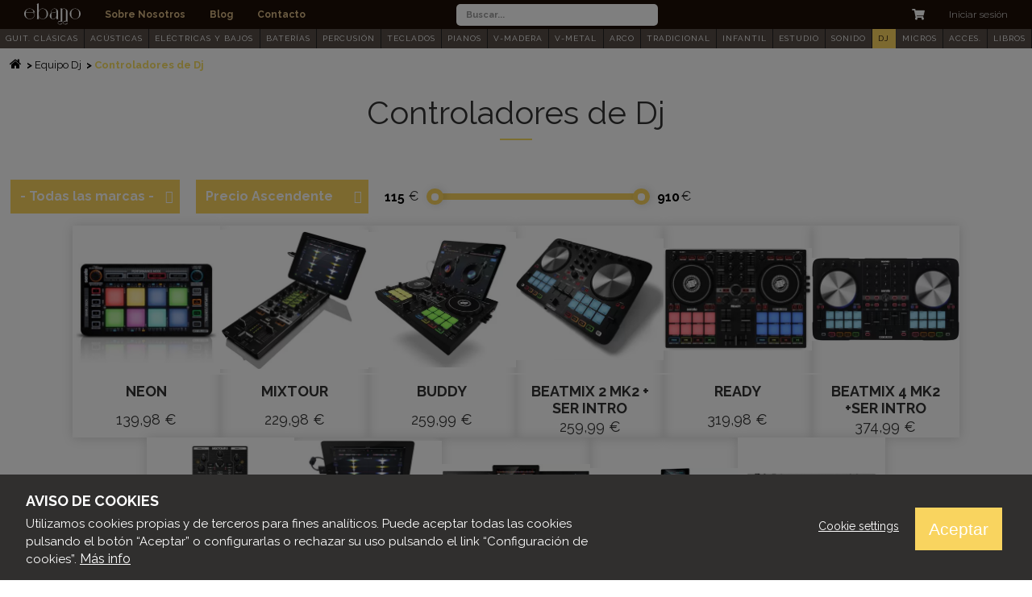

--- FILE ---
content_type: text/html; charset=UTF-8
request_url: https://www.ebanomusic.com/equipo-dj/controladores-dj
body_size: 797334
content:
<!DOCTYPE html>
<html  lang="es" dir="ltr" prefix="content: http://purl.org/rss/1.0/modules/content/  dc: http://purl.org/dc/terms/  foaf: http://xmlns.com/foaf/0.1/  og: http://ogp.me/ns#  rdfs: http://www.w3.org/2000/01/rdf-schema#  schema: http://schema.org/  sioc: http://rdfs.org/sioc/ns#  sioct: http://rdfs.org/sioc/types#  skos: http://www.w3.org/2004/02/skos/core#  xsd: http://www.w3.org/2001/XMLSchema# ">
  <head>
    <meta charset="utf-8" />
<script>window.dataLayer = window.dataLayer || [];function gtag(){dataLayer.push(arguments)};gtag("js", new Date());gtag("config", "G-LVY4Y3Q2RB", {"groups":"default","anonymize_ip":true,"allow_ad_personalization_signals":false});</script>
<style>/* @see https://github.com/aFarkas/lazysizes#broken-image-symbol */.js img.lazyload:not([src]) { visibility: hidden; }/* @see https://github.com/aFarkas/lazysizes#automatically-setting-the-sizes-attribute */.js img.lazyloaded[data-sizes=auto] { display: block; width: 100%; }</style>
<link rel="canonical" href="https://www.ebanomusic.com/equipo-dj/controladores-dj" />
<link rel="shortlink" href="https://www.ebanomusic.com/taxonomy/term/570" />
<meta name="generator" content="Varbase" />
<meta name="referrer" content="origin" />
<meta name="rights" content="©2026 Ebano Music. All rights reserved." />
<meta name="apple-mobile-web-app-capable" content="yes" />
<meta itemprop="image" content="https://www.ebanomusic.com/themes/custom/belgrade_subtheme/share-image.png" />
<meta name="MobileOptimized" content="width" />
<meta name="HandheldFriendly" content="true" />
<meta property="og:site_name" content="Ebano Music" />
<meta property="og:type" content="website" />
<meta property="og:url" content="https://www.ebanomusic.com/equipo-dj/controladores-dj" />
<meta property="og:title" content="| Ebano Music" />
<meta property="og:image" content="https://www.ebanomusic.com/themes/custom/belgrade_subtheme/share-image.png" />
<meta property="og:image:url" content="https://www.ebanomusic.com/themes/custom/belgrade_subtheme/share-image.png" />
<meta name="twitter:card" content="summary" />
<meta name="twitter:title" content="| Ebano Music" />
<meta name="twitter:url" content="https://www.ebanomusic.com/equipo-dj/controladores-dj" />
<meta name="twitter:image" content="https://www.ebanomusic.com/themes/custom/belgrade_subtheme/share-image.png" />
<meta name="Generator" content="Drupal 8 (https://www.drupal.org); Commerce 2" />
<meta name="MobileOptimized" content="width" />
<meta name="HandheldFriendly" content="true" />
<meta name="viewport" content="width=device-width, initial-scale=1.0" />
<script>window.euCookieComplianceLoadScripts = function(category) {if (category === "cookies_analiticas") {var scriptTag = document.createElement("script");scriptTag.src = "https:\/\/www.googletagmanager.com\/gtag\/js";document.body.appendChild(scriptTag);}}</script>
<style>div#sliding-popup, div#sliding-popup .eu-cookie-withdraw-banner, .eu-cookie-withdraw-tab {background: #333} div#sliding-popup.eu-cookie-withdraw-wrapper { background: transparent; } #sliding-popup h1, #sliding-popup h2, #sliding-popup h3, #sliding-popup p, #sliding-popup label, #sliding-popup div, .eu-cookie-compliance-more-button, .eu-cookie-compliance-secondary-button, .eu-cookie-withdraw-tab { color: #fff;} .eu-cookie-withdraw-tab { border-color: #fff;}</style>
<script type="application/ld+json">{
    "@context": "https://schema.org",
    "@graph": [
        {
            "@type": "WebSite",
            "name": "Ebano Music",
            "url": "https://www.ebanomusic.com/",
            "publisher": {
                "@type": "Organization",
                "name": "Ebano Music",
                "url": "https://www.ebanomusic.com/",
                "logo": {
                    "@type": "ImageObject",
                    "url": "https://www.ebanomusic.com/themes/custom/belgrade_subtheme/logo.png"
                }
            }
        }
    ]
}</script>
<link rel="shortcut icon" href="https://ebanomusic.com/sites/default/files/logo-ebano-miniatura-marron-relleno_0.svg" type="image/svg+xml" />
<link rel="alternate" hreflang="es" href="https://www.ebanomusic.com/equipo-dj/controladores-dj" />
<link rel="delete-form" href="/taxonomy/term/570/delete" />
<link rel="edit-form" href="/taxonomy/term/570/edit" />
<link rel="clone-form" href="/entity_clone/taxonomy_term/570" />
<link rel="devel-load" href="/devel/taxonomy_term/570" />
<link rel="devel-render" href="/devel/taxonomy_term/570/render" />
<link rel="devel-definition" href="/devel/taxonomy_term/570/definition" />
<link rel="token-devel" href="/taxonomy/term/570/devel/token" />
<link rel="display" href="/taxonomy/term/570/manage-display" />
<link rel="drupal:content-translation-overview" href="/taxonomy/term/570/translations" />
<link rel="drupal:content-translation-add" href="/taxonomy/term/570/translations/add" />
<link rel="drupal:content-translation-edit" href="/taxonomy/term/570/translations/edit" />
<link rel="drupal:content-translation-delete" href="/taxonomy/term/570/translations/delete" />

    <title>Controladores de Dj | Ebano Music</title>
    <link rel="stylesheet" media="all" href="https://ebanomusic.com/sites/default/files/css/css_s0mL7Iz3bzHuQcZ9uIjno2gFUsRhxdsRDfzTqhfP8Kw.css" />
<link rel="stylesheet" media="all" href="//use.fontawesome.com/releases/v5.13.1/css/all.css" />
<link rel="stylesheet" media="all" href="//use.fontawesome.com/releases/v5.13.1/css/v4-shims.css" />
<link rel="stylesheet" media="all" href="https://ebanomusic.com/sites/default/files/css/css_A9rpUj1eyNsfRjbihtcq1Hm_AenHuWt9yYlb2n21EMM.css" />
<link rel="stylesheet" media="all" href="//cdnjs.cloudflare.com/ajax/libs/font-awesome/4.3.0/css/font-awesome.min.css" />
<link rel="stylesheet" media="all" href="https://ebanomusic.com/sites/default/files/css/css_f6y1NFM6OB4qvxKtnBAxKoFt1yNGXPzAqDgPg53yTSE.css" />
<link rel="stylesheet" media="all" href="//fonts.googleapis.com/css?family=Raleway:300,400,400i,700" />
<link rel="stylesheet" media="all" href="https://ebanomusic.com/sites/default/files/css/css_80Rkd2riN-i5bdsXhahD1Z3DMZm9fuLHNHsVCqlMeIc.css" />

    
<!--[if lte IE 8]>
<script src="https://ebanomusic.com/sites/default/files/js/js_VtafjXmRvoUgAzqzYTA3Wrjkx9wcWhjP0G4ZnnqRamA.js"></script>
<![endif]-->
<script src="https://ebanomusic.com/sites/default/files/js/js_QHqjxhGPGgZFwOfW92tmrVpssmC1sbO0zDG4TgLmaEI.js"></script>

  </head>
  <body class="path-taxonomy navbar-is-static-top has-glyphicons">
    <a href="#main-content" class="visually-hidden focusable skip-link">
      Pasar al contenido principal
    </a>
    
      <div class="dialog-off-canvas-main-canvas" data-off-canvas-main-canvas>
              <header class="navbar navbar-default navbar-static-top" id="navbar" role="banner">
            <div class="container-fluid">
                <div class="navbar-header">
                            </div>

                            <div class="region region-top-navigation clearfix">
          <nav role="navigation" aria-labelledby="block-belgrade-subtheme-main-menu-menu" id="block-belgrade-subtheme-main-menu" class="settings-tray-editable" data-drupal-settingstray="editable">
            <h2 class="sr-only" id="block-belgrade-subtheme-main-menu-menu">Main navigation</h2>

      

              <ul class="menu nav menu-main">
    
    
              <li class="menu-logo-item"><a class="menu-logo-link" href="/"><img class="menu-logo" src="/themes/custom/belgrade_subtheme/assets/images/logo-ebanao-blanco.svg"></a></li>
          
                                        <li class="menu-main__item menu__item">

          <a href="/sobre-nosotros" class="menu-main__link menu__link" data-drupal-link-system-path="sobre-nosotros">Sobre Nosotros</a>
                        </li>
          
                                        <li class="menu-main__item menu__item">

          <a href="/blog-de-musica" class="menu-main__link menu__link" data-drupal-link-system-path="blog-de-musica">Blog</a>
                        </li>
          
                                        <li class="menu-main__item menu__item">

          <a href="/contacto" class="menu-main__link menu__link" data-drupal-link-system-path="node/6">Contacto</a>
                        </li>
              </ul>
    <div id="off-canvas" class="side-flyout collapse left">
      <div class="region region-navigation clearfix">
        <button type="button" class="close-btn" data-toggle="collapse" data-target="#off-canvas" aria-expanded="false">
          <span class="sr-only">Close navigation</span>
        </button>
        <nav role="navigation" aria-labelledby="block-belgrade-main-menu-menu" id="block-belgrade-main-menu" class="contextual-region settings-tray-editable" data-drupal-settingstray="editable">
          <h2 id="block-belgrade-main-menu-menu">Menú</h2>
          <hr>
          <ul class="menu nav menu-main-responsive">
                          <li class="menu-main__item menu__item">
                <a href="/" class="menu-main__link menu__link" data-drupal-link-system-path="blog">Home</a>
              </li>
                          <li class="menu-main__item menu__item">
                <a href="/sobre-nosotros" class="menu-main__link menu__link" data-drupal-link-system-path="blog">Sobre Nosotros</a>
              </li>
                          <li class="menu-main__item menu__item">
                <a href="/blog-de-musica" class="menu-main__link menu__link" data-drupal-link-system-path="blog">Blog</a>
              </li>
                          <li class="menu-main__item menu__item">
                <a href="/contacto" class="menu-main__link menu__link" data-drupal-link-system-path="blog">Contacto</a>
              </li>
                                                  <li class="menu-main__item menu__item">
                <a href="/user/login" class="menu-main__link menu__link" data-drupal-link-system-path="blog">Iniciar sesión</a>
              </li>
                      </ul>
        </nav>
      </div>
    </div>
  


  </nav>
<section class="views-exposed-form settings-tray-editable block block-views block-views-exposed-filter-blocksearch-products-page-1 clearfix" data-drupal-selector="views-exposed-form-search-products-page-1" id="block-belgrade-subtheme-formularioexpuestosearch-productspage-1" data-drupal-settingstray="editable">
  
    

      <form action="/search-products" method="get" id="views-exposed-form-search-products-page-1" accept-charset="UTF-8">
  <div class="form--inline form-inline clearfix">
  <div class="form-item js-form-item form-type-textfield js-form-type-textfield form-item-search-api-fulltext js-form-item-search-api-fulltext form-group">
      <label for="edit-search-api-fulltext" class="control-label">Buscar productos</label>
  
  
  <input placeholder="Buscar..." data-drupal-selector="edit-search-api-fulltext" class="form-text form-control" type="text" id="edit-search-api-fulltext" name="search_api_fulltext" value="" size="30" maxlength="128" />

  
  
  </div>
<div data-drupal-selector="edit-actions" class="form-actions form-group js-form-wrapper form-wrapper" id="edit-actions--4"><button data-drupal-selector="edit-submit-search-products" class="button js-form-submit form-submit btn-default btn" type="submit" id="edit-submit-search-products" value="Buscar" name="">Buscar</button></div>

</div>

</form>

  </section>

  <div class="cart-flyout"></div>

<nav role="navigation" aria-labelledby="block-belgrade-subtheme-account-menu-menu" id="block-belgrade-subtheme-account-menu" class="settings-tray-editable" data-drupal-settingstray="editable">
            <h2 class="sr-only" id="block-belgrade-subtheme-account-menu-menu">User account menu</h2>

      
              <ul class="menu nav menu-account">
        <li class="menu-account__item menu__item btn-menu-responsive">
      <div class="navbar-header">
        <button type="button" class="toggle-btn collapsed" data-toggle="collapse" data-target="#off-canvas" aria-expanded="false">
          <div class="toggle-btn--bars">
            <span class="icon-bar"></span>
            <span class="icon-bar"></span>
          </div>
          <span class="toggle-btn--name hidden-xs">Menú</span>
        </button>
      </div>
    </li>
                              <li class="menu-account__item menu__item">
        <a href="/user/login?current=/taxonomy/term/570" class="menu-account__link menu__link" data-drupal-link-system-path="user/login">Iniciar sesión</a>
                  </li>
        </ul>
  


  </nav>

      </div>

                      </div>
          </header>
  
  <div role="main" class="main-container js-quickedit-main-content">
        
                        <div class="region region-header clearfix">
      <div class="container">
          <section id="block-categorymenu-2" class="settings-tray-editable block block-tb-megamenu block-tb-megamenu-menu-blockcategory-menu clearfix" data-drupal-settingstray="editable">
  
    

      <div  class="tb-megamenu tb-megamenu-category-menu" role="navigation" aria-label="Main navigation">
      <button data-target=".nav-collapse" data-toggle="collapse" class="btn btn-navbar tb-megamenu-button" type="button">
      <i class="fa fa-reorder"></i>
    </button>
    <div class="nav-collapse  always-show">
    <ul  class="tb-megamenu-nav nav level-0 items-18" role="list" >
        <li  class="tb-megamenu-item level-1 mega mega-align-justify dropdown" data-id="taxonomy_menu.menu_link:taxonomy_menu.menu_link.categorias_megamenu.134" data-level="1" data-type="menu_item" data-class="" data-xicon="" data-caption="" data-alignsub="justify" data-group="0" data-hidewcol="0" data-hidesub="0" data-label="Guitarras Clásicas Españolas" aria-level="1" >
      <a href="/guitarras-clasicas-espanolas"  class="dropdown-toggle" aria-expanded="false">
          GUIT. CLÁSICAS
          <span class="caret"></span>
          </a>
  <div  class="tb-megamenu-submenu menu-item-main dropdown-menu mega-dropdown-menu nav-child" data-class="menu-item-main" data-width="" role="list">
  <div class="mega-dropdown-inner">
          <div  class="tb-megamenu-row row-fluid">
      <div  class="tb-megamenu-column span2 mega-col-nav" data-class="" data-width="2" data-hidewcol="0" id="tb-megamenu-column-1">
  <div class="tb-megamenu-column-inner mega-inner clearfix">
               <ul  class="tb-megamenu-subnav mega-nav level-1 items-1" role="list">
        <li  class="tb-megamenu-item level-2 mega mega-group" data-id="taxonomy_menu.menu_link:taxonomy_menu.menu_link.categorias_megamenu.4089" data-level="2" data-type="menu_item" data-class="" data-xicon="" data-caption="" data-alignsub="" data-group="1" data-hidewcol="0" data-hidesub="0" data-label="Guitarras Clásicas" aria-level="2" >
      <a href="/guitarras-clasicas-espanolas/guitarras-clasicas"  class="mega-group-title" aria-expanded="false">
          Guitarras Clásicas
          <span class="caret"></span>
          </a>
  <div  class="tb-megamenu-submenu mega-group-ct nav-child" data-class="" data-width="" role="list">
  <div class="mega-dropdown-inner">
          <div  class="tb-megamenu-row row-fluid">
      <div  class="tb-megamenu-column span12 mega-col-nav" data-class="" data-width="12" data-hidewcol="0" id="tb-megamenu-column-2">
  <div class="tb-megamenu-column-inner mega-inner clearfix">
               <ul  class="tb-megamenu-subnav mega-nav level-2 items-7" role="list">
        <li  class="tb-megamenu-item level-3 mega" data-id="taxonomy_menu.menu_link:taxonomy_menu.menu_link.categorias_megamenu.135" data-level="3" data-type="menu_item" data-class="" data-xicon="" data-caption="" data-alignsub="" data-group="0" data-hidewcol="0" data-hidesub="0" data-label="Clásicas de Iniciación y Estudio" aria-level="3" >
      <a href="/guitarras-clasicas-espanolas/guitarras-clasicas/clasicas-iniciacion-estudio" >
          Iniciación y Estudio
          </a>
  
</li>

        <li  class="tb-megamenu-item level-3 mega" data-id="taxonomy_menu.menu_link:taxonomy_menu.menu_link.categorias_megamenu.325" data-level="3" data-type="menu_item" data-class="" data-xicon="" data-caption="" data-alignsub="" data-group="0" data-hidewcol="0" data-hidesub="0" data-label="Clásicas de Concierto y Premiun" aria-level="3" >
      <a href="/guitarras-clasicas-espanolas/guitarras-clasicas/clasicas-concierto-premiun" >
          Concierto y Premiun
          </a>
  
</li>

        <li  class="tb-megamenu-item level-3 mega" data-id="taxonomy_menu.menu_link:taxonomy_menu.menu_link.categorias_megamenu.137" data-level="3" data-type="menu_item" data-class="" data-xicon="" data-caption="" data-alignsub="" data-group="0" data-hidewcol="0" data-hidesub="0" data-label="Clásicas Electrificadas" aria-level="3" >
      <a href="/guitarras-clasicas-espanolas/guitarras-clasicas/clasicas-electrificadas" >
          Electrificadas
          </a>
  
</li>

        <li  class="tb-megamenu-item level-3 mega" data-id="taxonomy_menu.menu_link:taxonomy_menu.menu_link.categorias_megamenu.136" data-level="3" data-type="menu_item" data-class="" data-xicon="" data-caption="" data-alignsub="" data-group="0" data-hidewcol="0" data-hidesub="0" data-label="Clásicas de Tamaño Reducido" aria-level="3" >
      <a href="/guitarras-clasicas-espanolas/guitarras-clasicas/clasicas-tamano-reducido" >
          Tamaño Reducido
          </a>
  
</li>

        <li  class="tb-megamenu-item level-3 mega" data-id="taxonomy_menu.menu_link:taxonomy_menu.menu_link.categorias_megamenu.326" data-level="3" data-type="menu_item" data-class="" data-xicon="" data-caption="" data-alignsub="" data-group="0" data-hidewcol="0" data-hidesub="0" data-label="Otras Guitarras Clásicas" aria-level="3" >
      <a href="/guitarras-clasicas-espanolas/guitarras-clasicas/otras-guitarras-clasicas" >
          Otras Clásicas
          </a>
  
</li>

        <li  class="tb-megamenu-item level-3 mega" data-id="taxonomy_menu.menu_link:taxonomy_menu.menu_link.categorias_megamenu.138" data-level="3" data-type="menu_item" data-class="" data-xicon="" data-caption="" data-alignsub="" data-group="0" data-hidewcol="0" data-hidesub="0" data-label="Clásicas para Zurdos" aria-level="3" >
      <a href="/guitarras-clasicas-espanolas/guitarras-clasicas/clasicas-zurdos" >
          Para Zurdos
          </a>
  
</li>

        <li  class="tb-megamenu-item level-3 mega" data-id="taxonomy_menu.menu_link:taxonomy_menu.menu_link.categorias_megamenu.139" data-level="3" data-type="menu_item" data-class="" data-xicon="" data-caption="" data-alignsub="" data-group="0" data-hidewcol="0" data-hidesub="0" data-label="Packs de Guitarra Clásica" aria-level="3" >
      <a href="/guitarras-clasicas-espanolas/guitarras-clasicas/packs-guitarra-clasica" >
          Packs Guitarra Clásica
          </a>
  
</li>

  </ul>

      </div>
</div>

  </div>

      </div>
</div>

</li>

  </ul>

      </div>
</div>

      <div  class="tb-megamenu-column span2 mega-col-nav" data-class="" data-width="2" data-hidewcol="0" id="tb-megamenu-column-3">
  <div class="tb-megamenu-column-inner mega-inner clearfix">
               <ul  class="tb-megamenu-subnav mega-nav level-1 items-2" role="list">
        <li  class="tb-megamenu-item level-2 mega mega-group" data-id="taxonomy_menu.menu_link:taxonomy_menu.menu_link.categorias_megamenu.4090" data-level="2" data-type="menu_item" data-class="" data-xicon="" data-caption="" data-alignsub="" data-group="1" data-hidewcol="0" data-hidesub="0" data-label="Guitarras Flamencas" aria-level="2" >
      <a href="/guitarras-clasicas-espanolas/guitarras-flamencas"  class="mega-group-title" aria-expanded="false">
          Guitarras Flamencas
          <span class="caret"></span>
          </a>
  <div  class="tb-megamenu-submenu mega-group-ct nav-child" data-class="" data-width="" role="list">
  <div class="mega-dropdown-inner">
          <div  class="tb-megamenu-row row-fluid">
      <div  class="tb-megamenu-column span12 mega-col-nav" data-class="" data-width="12" data-hidewcol="0" id="tb-megamenu-column-4">
  <div class="tb-megamenu-column-inner mega-inner clearfix">
               <ul  class="tb-megamenu-subnav mega-nav level-2 items-3" role="list">
        <li  class="tb-megamenu-item level-3 mega" data-id="taxonomy_menu.menu_link:taxonomy_menu.menu_link.categorias_megamenu.140" data-level="3" data-type="menu_item" data-class="" data-xicon="" data-caption="" data-alignsub="" data-group="0" data-hidewcol="0" data-hidesub="0" data-label="Flamencas de Iniciación y Estudio" aria-level="3" >
      <a href="/guitarras-clasicas-espanolas/guitarras-flamencas/flamencas-iniciacion-estudio" >
          Iniciación y Estudio
          </a>
  
</li>

        <li  class="tb-megamenu-item level-3 mega" data-id="taxonomy_menu.menu_link:taxonomy_menu.menu_link.categorias_megamenu.141" data-level="3" data-type="menu_item" data-class="" data-xicon="" data-caption="" data-alignsub="" data-group="0" data-hidewcol="0" data-hidesub="0" data-label="Flamencas de Concierto y Premiun" aria-level="3" >
      <a href="/guitarras-clasicas-espanolas/guitarras-flamencas/flamencas-concierto-premiun" >
          Concierto y Premiun
          </a>
  
</li>

        <li  class="tb-megamenu-item level-3 mega" data-id="taxonomy_menu.menu_link:taxonomy_menu.menu_link.categorias_megamenu.4091" data-level="3" data-type="menu_item" data-class="" data-xicon="" data-caption="" data-alignsub="" data-group="0" data-hidewcol="0" data-hidesub="0" data-label="Flamencas Electrificadas" aria-level="3" >
      <a href="/guitarras-clasicas-espanolas/guitarras-flamencas/flamencas-electrificadas" >
          Electrificadas
          </a>
  
</li>

  </ul>

      </div>
</div>

  </div>

      </div>
</div>

</li>

        <li  class="tb-megamenu-item level-2 mega" data-id="taxonomy_menu.menu_link:taxonomy_menu.menu_link.categorias_megamenu.758" data-level="2" data-type="menu_item" data-class="" data-xicon="" data-caption="" data-alignsub="" data-group="0" data-hidewcol="0" data-hidesub="0" data-label="Pastillas y Previos Guitarra Clásica" aria-level="2" >
      <a href="/guitarras-clasicas-espanolas/pastillas-previos-guitarra-clasica" >
          Pastillas y Previos
          </a>
  
</li>

  </ul>

      </div>
</div>

      <div  class="tb-megamenu-column span2 mega-col-nav" data-class="" data-width="2" data-hidewcol="" id="tb-megamenu-column-5">
  <div class="tb-megamenu-column-inner mega-inner clearfix">
               <ul  class="tb-megamenu-subnav mega-nav level-1 items-1" role="list">
        <li  class="tb-megamenu-item level-2 mega mega-group" data-id="taxonomy_menu.menu_link:taxonomy_menu.menu_link.categorias_megamenu.759" data-level="2" data-type="menu_item" data-class="" data-xicon="" data-caption="" data-alignsub="" data-group="1" data-hidewcol="0" data-hidesub="0" data-label="Cuerdas de Guitarra Clásica" aria-level="2" >
      <a href="/guitarras-clasicas-espanolas/cuerdas-guitarra-clasica"  class="mega-group-title" aria-expanded="false">
          Cuerdas
          <span class="caret"></span>
          </a>
  <div  class="tb-megamenu-submenu mega-group-ct nav-child" data-class="" data-width="" role="list">
  <div class="mega-dropdown-inner">
          <div  class="tb-megamenu-row row-fluid">
      <div  class="tb-megamenu-column span12 mega-col-nav" data-class="" data-width="12" data-hidewcol="0" id="tb-megamenu-column-6">
  <div class="tb-megamenu-column-inner mega-inner clearfix">
               <ul  class="tb-megamenu-subnav mega-nav level-2 items-4" role="list">
        <li  class="tb-megamenu-item level-3 mega" data-id="taxonomy_menu.menu_link:taxonomy_menu.menu_link.categorias_megamenu.427" data-level="3" data-type="menu_item" data-class="" data-xicon="" data-caption="" data-alignsub="" data-group="0" data-hidewcol="0" data-hidesub="0" data-label="Juegos de Guitarra Clásica" aria-level="3" >
      <a href="/guitarras-clasicas-espanolas/cuerdas-guitarra-clasica/juegos-guitarra-clasica" >
          Juegos Clásica
          </a>
  
</li>

        <li  class="tb-megamenu-item level-3 mega" data-id="taxonomy_menu.menu_link:taxonomy_menu.menu_link.categorias_megamenu.428" data-level="3" data-type="menu_item" data-class="" data-xicon="" data-caption="" data-alignsub="" data-group="0" data-hidewcol="0" data-hidesub="0" data-label="Juegos de Guitarra Flamenca" aria-level="3" >
      <a href="/guitarras-clasicas-espanolas/cuerdas-guitarra-clasica/juegos-guitarra-flamenca" >
          Juegos Flamenca
          </a>
  
</li>

        <li  class="tb-megamenu-item level-3 mega" data-id="taxonomy_menu.menu_link:taxonomy_menu.menu_link.categorias_megamenu.439" data-level="3" data-type="menu_item" data-class="" data-xicon="" data-caption="" data-alignsub="" data-group="0" data-hidewcol="0" data-hidesub="0" data-label="Cuerdas Sueltas de Guitarra Clásica" aria-level="3" >
      <a href="/guitarras-clasicas-espanolas/cuerdas-guitarra-clasica/cuerdas-sueltas-guitarra-clasica" >
          Sueltas Clásica
          </a>
  
</li>

        <li  class="tb-megamenu-item level-3 mega" data-id="taxonomy_menu.menu_link:taxonomy_menu.menu_link.categorias_megamenu.440" data-level="3" data-type="menu_item" data-class="" data-xicon="" data-caption="" data-alignsub="" data-group="0" data-hidewcol="0" data-hidesub="0" data-label="Cuerdas Sueltas de Guitarra Flamenca" aria-level="3" >
      <a href="/guitarras-clasicas-espanolas/cuerdas-guitarra-clasica/cuerdas-sueltas-guitarra-flamenca" >
          Sueltas Flamenca
          </a>
  
</li>

  </ul>

      </div>
</div>

  </div>

      </div>
</div>

</li>

  </ul>

      </div>
</div>

      <div  class="tb-megamenu-column span2 mega-col-nav" data-class="" data-width="2" data-hidewcol="" id="tb-megamenu-column-7">
  <div class="tb-megamenu-column-inner mega-inner clearfix">
               <ul  class="tb-megamenu-subnav mega-nav level-1 items-2" role="list">
        <li  class="tb-megamenu-item level-2 mega" data-id="taxonomy_menu.menu_link:taxonomy_menu.menu_link.categorias_megamenu.760" data-level="2" data-type="menu_item" data-class="" data-xicon="" data-caption="" data-alignsub="" data-group="0" data-hidewcol="0" data-hidesub="0" data-label="Soportes para Guitarra Clásica" aria-level="2" >
      <a href="/guitarras-clasicas-espanolas/soportes-guitarra-clasica" >
          Soportes
          </a>
  
</li>

        <li  class="tb-megamenu-item level-2 mega mega-group" data-id="taxonomy_menu.menu_link:taxonomy_menu.menu_link.categorias_megamenu.761" data-level="2" data-type="menu_item" data-class="" data-xicon="" data-caption="" data-alignsub="" data-group="1" data-hidewcol="0" data-hidesub="0" data-label="Estuches y Fundas para Guitarra Clásica" aria-level="2" >
      <a href="/guitarras-clasicas-espanolas/estuches-fundas-guitarra-clasica"  class="mega-group-title" aria-expanded="false">
          Estuches y Fundas
          <span class="caret"></span>
          </a>
  <div  class="tb-megamenu-submenu mega-group-ct nav-child" data-class="" data-width="" role="list">
  <div class="mega-dropdown-inner">
          <div  class="tb-megamenu-row row-fluid">
      <div  class="tb-megamenu-column span12 mega-col-nav" data-class="" data-width="12" data-hidewcol="0" id="tb-megamenu-column-8">
  <div class="tb-megamenu-column-inner mega-inner clearfix">
               <ul  class="tb-megamenu-subnav mega-nav level-2 items-2" role="list">
        <li  class="tb-megamenu-item level-3 mega" data-id="taxonomy_menu.menu_link:taxonomy_menu.menu_link.categorias_megamenu.762" data-level="3" data-type="menu_item" data-class="" data-xicon="" data-caption="" data-alignsub="" data-group="0" data-hidewcol="0" data-hidesub="0" data-label="Fundas para Guitarras Clásicas" aria-level="3" >
      <a href="/guitarras-clasicas-espanolas/estuches-fundas-guitarra-clasica/fundas-guitarras-clasicas" >
          Fundas
          </a>
  
</li>

        <li  class="tb-megamenu-item level-3 mega" data-id="taxonomy_menu.menu_link:taxonomy_menu.menu_link.categorias_megamenu.453" data-level="3" data-type="menu_item" data-class="" data-xicon="" data-caption="" data-alignsub="" data-group="0" data-hidewcol="0" data-hidesub="0" data-label="Estuches para Guitarras Clásicas" aria-level="3" >
      <a href="/guitarras-clasicas-espanolas/estuches-fundas-guitarra-clasica/estuches-guitarras-clasicas" >
          Estuches
          </a>
  
</li>

  </ul>

      </div>
</div>

  </div>

      </div>
</div>

</li>

  </ul>

      </div>
</div>

      <div  class="tb-megamenu-column span2 mega-col-nav" data-class="" data-width="2" data-hidewcol="0" id="tb-megamenu-column-9">
  <div class="tb-megamenu-column-inner mega-inner clearfix">
               <ul  class="tb-megamenu-subnav mega-nav level-1 items-1" role="list">
        <li  class="tb-megamenu-item level-2 mega mega-group" data-id="taxonomy_menu.menu_link:taxonomy_menu.menu_link.categorias_megamenu.763" data-level="2" data-type="menu_item" data-class="" data-xicon="" data-caption="" data-alignsub="" data-group="1" data-hidewcol="0" data-hidesub="0" data-label="Accesorios para Guitarra Clásica" aria-level="2" >
      <a href="/guitarras-clasicas-espanolas/accesorios-guitarra-clasica"  class="mega-group-title" aria-expanded="false">
          Accesorios
          <span class="caret"></span>
          </a>
  <div  class="tb-megamenu-submenu mega-group-ct nav-child" data-class="" data-width="" role="list">
  <div class="mega-dropdown-inner">
          <div  class="tb-megamenu-row row-fluid">
      <div  class="tb-megamenu-column span12 mega-col-nav" data-class="" data-width="12" data-hidewcol="0" id="tb-megamenu-column-10">
  <div class="tb-megamenu-column-inner mega-inner clearfix">
               <ul  class="tb-megamenu-subnav mega-nav level-2 items-5" role="list">
        <li  class="tb-megamenu-item level-3 mega" data-id="taxonomy_menu.menu_link:taxonomy_menu.menu_link.categorias_megamenu.446" data-level="3" data-type="menu_item" data-class="" data-xicon="" data-caption="" data-alignsub="" data-group="0" data-hidewcol="0" data-hidesub="0" data-label="Correas y Cordones de Guitarra Clásica" aria-level="3" >
      <a href="/guitarras-clasicas-espanolas/accesorios-guitarra-clasica/correas-cordones-guitarra-clasica" >
          Correas y Cordones
          </a>
  
</li>

        <li  class="tb-megamenu-item level-3 mega" data-id="taxonomy_menu.menu_link:taxonomy_menu.menu_link.categorias_megamenu.458" data-level="3" data-type="menu_item" data-class="" data-xicon="" data-caption="" data-alignsub="" data-group="0" data-hidewcol="0" data-hidesub="0" data-label="Cejillas para Guitarra Clásica" aria-level="3" >
      <a href="/guitarras-clasicas-espanolas/accesorios-guitarra-clasica/cejillas-guitarra-clasica" >
          Cejillas
          </a>
  
</li>

        <li  class="tb-megamenu-item level-3 mega" data-id="taxonomy_menu.menu_link:taxonomy_menu.menu_link.categorias_megamenu.489" data-level="3" data-type="menu_item" data-class="" data-xicon="" data-caption="" data-alignsub="" data-group="0" data-hidewcol="0" data-hidesub="0" data-label="Golpeadores de Guitarra Clásica" aria-level="3" >
      <a href="/guitarras-clasicas-espanolas/accesorios-guitarra-clasica/golpeadores-guitarra-clasica" >
          Golpeadores
          </a>
  
</li>

        <li  class="tb-megamenu-item level-3 mega" data-id="taxonomy_menu.menu_link:taxonomy_menu.menu_link.categorias_megamenu.479" data-level="3" data-type="menu_item" data-class="" data-xicon="" data-caption="" data-alignsub="" data-group="0" data-hidewcol="0" data-hidesub="0" data-label="Ayudas para Tocar Guitarra Clásica" aria-level="3" >
      <a href="/guitarras-clasicas-espanolas/accesorios-guitarra-clasica/ayudas-tocar-guitarra-clasica" >
          Ayudas para Tocar
          </a>
  
</li>

        <li  class="tb-megamenu-item level-3 mega" data-id="taxonomy_menu.menu_link:taxonomy_menu.menu_link.categorias_megamenu.478" data-level="3" data-type="menu_item" data-class="" data-xicon="" data-caption="" data-alignsub="" data-group="0" data-hidewcol="0" data-hidesub="0" data-label="Cuidado y Mantenimiento Guitarra Clásica" aria-level="3" >
      <a href="/guitarras-clasicas-espanolas/accesorios-guitarra-clasica/cuidado-mantenimiento-guitarra-clasica" >
          Mantenimiento
          </a>
  
</li>

  </ul>

      </div>
</div>

  </div>

      </div>
</div>

</li>

  </ul>

      </div>
</div>

      <div  class="tb-megamenu-column span2 mega-col-nav" data-class="" data-width="2" data-hidewcol="" id="tb-megamenu-column-11">
  <div class="tb-megamenu-column-inner mega-inner clearfix">
               <ul  class="tb-megamenu-subnav mega-nav level-1 items-1" role="list">
        <li  class="tb-megamenu-item level-2 mega mega-group" data-id="taxonomy_menu.menu_link:taxonomy_menu.menu_link.categorias_megamenu.1023" data-level="2" data-type="menu_item" data-class="" data-xicon="" data-caption="" data-alignsub="" data-group="1" data-hidewcol="0" data-hidesub="0" data-label="Repuestos para Guitarra Clásica" aria-level="2" >
      <a href="/guitarras-clasicas-espanolas/repuestos-guitarra-clasica"  class="mega-group-title" aria-expanded="false">
          Repuestos
          <span class="caret"></span>
          </a>
  <div  class="tb-megamenu-submenu mega-group-ct nav-child" data-class="" data-width="" role="list">
  <div class="mega-dropdown-inner">
          <div  class="tb-megamenu-row row-fluid">
      <div  class="tb-megamenu-column span12 mega-col-nav" data-class="" data-width="12" data-hidewcol="0" id="tb-megamenu-column-12">
  <div class="tb-megamenu-column-inner mega-inner clearfix">
               <ul  class="tb-megamenu-subnav mega-nav level-2 items-6" role="list">
        <li  class="tb-megamenu-item level-3 mega" data-id="taxonomy_menu.menu_link:taxonomy_menu.menu_link.categorias_megamenu.492" data-level="3" data-type="menu_item" data-class="" data-xicon="" data-caption="" data-alignsub="" data-group="0" data-hidewcol="0" data-hidesub="0" data-label="Clavijeros y Clavijas Guitarra Clásica" aria-level="3" >
      <a href="/guitarras-clasicas-espanolas/repuestos-guitarra-clasica/clavijeros-clavijas-guitarra-clasica" >
          Clavijeros y Clavijas
          </a>
  
</li>

        <li  class="tb-megamenu-item level-3 mega" data-id="taxonomy_menu.menu_link:taxonomy_menu.menu_link.categorias_megamenu.469" data-level="3" data-type="menu_item" data-class="" data-xicon="" data-caption="" data-alignsub="" data-group="0" data-hidewcol="0" data-hidesub="0" data-label="Cejuelas para Guitarra Clásica" aria-level="3" >
      <a href="/guitarras-clasicas-espanolas/repuestos-guitarra-clasica/cejuelas-guitarra-clasica" >
          Cejuelas
          </a>
  
</li>

        <li  class="tb-megamenu-item level-3 mega" data-id="taxonomy_menu.menu_link:taxonomy_menu.menu_link.categorias_megamenu.4092" data-level="3" data-type="menu_item" data-class="" data-xicon="" data-caption="" data-alignsub="" data-group="0" data-hidewcol="0" data-hidesub="0" data-label="Pivotes para Guitarra Clásica" aria-level="3" >
      <a href="/guitarras-clasicas-espanolas/repuestos-guitarra-clasica/pivotes-guitarra-clasica" >
          Pivotes
          </a>
  
</li>

        <li  class="tb-megamenu-item level-3 mega" data-id="taxonomy_menu.menu_link:taxonomy_menu.menu_link.categorias_megamenu.497" data-level="3" data-type="menu_item" data-class="" data-xicon="" data-caption="" data-alignsub="" data-group="0" data-hidewcol="0" data-hidesub="0" data-label="Cordales para Guitarra Clásica" aria-level="3" >
      <a href="/guitarras-clasicas-espanolas/repuestos-guitarra-clasica/cordales-guitarra-clasica" >
          Cordales
          </a>
  
</li>

        <li  class="tb-megamenu-item level-3 mega" data-id="taxonomy_menu.menu_link:taxonomy_menu.menu_link.categorias_megamenu.473" data-level="3" data-type="menu_item" data-class="" data-xicon="" data-caption="" data-alignsub="" data-group="0" data-hidewcol="0" data-hidesub="0" data-label="Trastes para Guitarra Clásica" aria-level="3" >
      <a href="/guitarras-clasicas-espanolas/repuestos-guitarra-clasica/trastes-guitarra-clasica" >
          Trastes
          </a>
  
</li>

        <li  class="tb-megamenu-item level-3 mega" data-id="taxonomy_menu.menu_link:taxonomy_menu.menu_link.categorias_megamenu.4093" data-level="3" data-type="menu_item" data-class="" data-xicon="" data-caption="" data-alignsub="" data-group="0" data-hidewcol="0" data-hidesub="0" data-label="Herramientas para Guitarra Clásica" aria-level="3" >
      <a href="/guitarras-clasicas-espanolas/repuestos-guitarra-clasica/herramientas-guitarra-clasica" >
          Herramientas
          </a>
  
</li>

  </ul>

      </div>
</div>

  </div>

      </div>
</div>

</li>

  </ul>

      </div>
</div>

  </div>

      </div>
</div>

</li>

        <li  class="tb-megamenu-item level-1 mega mega-align-justify dropdown" data-id="taxonomy_menu.menu_link:taxonomy_menu.menu_link.categorias_megamenu.143" data-level="1" data-type="menu_item" data-class="" data-xicon="" data-caption="" data-alignsub="justify" data-group="0" data-hidewcol="0" data-hidesub="0" data-label="Guitarras Acústicas" aria-level="1" >
      <a href="/guitarras-acusticas"  class="dropdown-toggle" aria-expanded="false">
          ACÚSTICAS
          <span class="caret"></span>
          </a>
  <div  class="tb-megamenu-submenu menu-item-main dropdown-menu mega-dropdown-menu nav-child" data-class="menu-item-main" data-width="" role="list">
  <div class="mega-dropdown-inner">
          <div  class="tb-megamenu-row row-fluid">
      <div  class="tb-megamenu-column span2 mega-col-nav" data-class="" data-width="2" data-hidewcol="0" id="tb-megamenu-column-13">
  <div class="tb-megamenu-column-inner mega-inner clearfix">
               <ul  class="tb-megamenu-subnav mega-nav level-1 items-1" role="list">
        <li  class="tb-megamenu-item level-2 mega mega-group" data-id="taxonomy_menu.menu_link:taxonomy_menu.menu_link.categorias_megamenu.279" data-level="2" data-type="menu_item" data-class="" data-xicon="" data-caption="" data-alignsub="" data-group="1" data-hidewcol="0" data-hidesub="0" data-label="Guitarras Acústicas" aria-level="2" >
      <a href="/guitarras-acusticas/guitarras-acusticas"  class="mega-group-title" aria-expanded="false">
          Guitarras Acústicas
          <span class="caret"></span>
          </a>
  <div  class="tb-megamenu-submenu mega-group-ct nav-child" data-class="" data-width="" role="list">
  <div class="mega-dropdown-inner">
          <div  class="tb-megamenu-row row-fluid">
      <div  class="tb-megamenu-column span12 mega-col-nav" data-class="" data-width="12" data-hidewcol="0" id="tb-megamenu-column-14">
  <div class="tb-megamenu-column-inner mega-inner clearfix">
               <ul  class="tb-megamenu-subnav mega-nav level-2 items-11" role="list">
        <li  class="tb-megamenu-item level-3 mega" data-id="taxonomy_menu.menu_link:taxonomy_menu.menu_link.categorias_megamenu.146" data-level="3" data-type="menu_item" data-class="" data-xicon="" data-caption="" data-alignsub="" data-group="0" data-hidewcol="0" data-hidesub="0" data-label="Guitarras Acústicas Dreadnought" aria-level="3" >
      <a href="/guitarras-acusticas/guitarras-acusticas/guitarras-acusticas-dreadnought" >
          Dreadnought
          </a>
  
</li>

        <li  class="tb-megamenu-item level-3 mega" data-id="taxonomy_menu.menu_link:taxonomy_menu.menu_link.categorias_megamenu.147" data-level="3" data-type="menu_item" data-class="" data-xicon="" data-caption="" data-alignsub="" data-group="0" data-hidewcol="0" data-hidesub="0" data-label="Guitarras Acústicas Jumbo &amp;amp; Mini Jumbo" aria-level="3" >
      <a href="/guitarras-acusticas/guitarras-acusticas/guitarras-acusticas-jumbo-mini-jumbo" >
          Jumbo
          </a>
  
</li>

        <li  class="tb-megamenu-item level-3 mega" data-id="taxonomy_menu.menu_link:taxonomy_menu.menu_link.categorias_megamenu.2505" data-level="3" data-type="menu_item" data-class="" data-xicon="" data-caption="" data-alignsub="" data-group="0" data-hidewcol="0" data-hidesub="0" data-label="Guitarras Acústicas Grand Auditorium" aria-level="3" >
      <a href="/guitarras-acusticas/guitarras-acusticas/guitarras-acusticas-grand-auditorium" >
          Grand Auditorium
          </a>
  
</li>

        <li  class="tb-megamenu-item level-3 mega" data-id="taxonomy_menu.menu_link:taxonomy_menu.menu_link.categorias_megamenu.144" data-level="3" data-type="menu_item" data-class="" data-xicon="" data-caption="" data-alignsub="" data-group="0" data-hidewcol="0" data-hidesub="0" data-label="Guitarras Acústicas Orchestral Model" aria-level="3" >
      <a href="/guitarras-acusticas/guitarras-acusticas/guitarras-acusticas-orchestral-model" >
          Orchestral Model
          </a>
  
</li>

        <li  class="tb-megamenu-item level-3 mega" data-id="taxonomy_menu.menu_link:taxonomy_menu.menu_link.categorias_megamenu.274" data-level="3" data-type="menu_item" data-class="" data-xicon="" data-caption="" data-alignsub="" data-group="0" data-hidewcol="0" data-hidesub="0" data-label="Guitarras Acústicas Concert &amp;amp; Folk" aria-level="3" >
      <a href="/guitarras-acusticas/guitarras-acusticas/guitarras-acusticas-concert-folk" >
          Concert &amp; Folk
          </a>
  
</li>

        <li  class="tb-megamenu-item level-3 mega" data-id="taxonomy_menu.menu_link:taxonomy_menu.menu_link.categorias_megamenu.150" data-level="3" data-type="menu_item" data-class="" data-xicon="" data-caption="" data-alignsub="" data-group="0" data-hidewcol="0" data-hidesub="0" data-label="Guitarras Acústicas Parlor &amp;amp; Small Body" aria-level="3" >
      <a href="/guitarras-acusticas/guitarras-acusticas/guitarras-acusticas-parlor-small-body" >
          Parlor &amp; Small Body
          </a>
  
</li>

        <li  class="tb-megamenu-item level-3 mega" data-id="taxonomy_menu.menu_link:taxonomy_menu.menu_link.categorias_megamenu.148" data-level="3" data-type="menu_item" data-class="" data-xicon="" data-caption="" data-alignsub="" data-group="0" data-hidewcol="0" data-hidesub="0" data-label="Otras Guitarras Acústicas" aria-level="3" >
      <a href="/guitarras-acusticas/guitarras-acusticas/otras-guitarras-acusticas" >
          Otras Acústicas
          </a>
  
</li>

        <li  class="tb-megamenu-item level-3 mega" data-id="taxonomy_menu.menu_link:taxonomy_menu.menu_link.categorias_megamenu.149" data-level="3" data-type="menu_item" data-class="" data-xicon="" data-caption="" data-alignsub="" data-group="0" data-hidewcol="0" data-hidesub="0" data-label="Guitarras Acústicas 12 Cuerdas" aria-level="3" >
      <a href="/guitarras-acusticas/guitarras-acusticas/guitarras-acusticas-12-cuerdas" >
          12 Cuerdas
          </a>
  
</li>

        <li  class="tb-megamenu-item level-3 mega" data-id="taxonomy_menu.menu_link:taxonomy_menu.menu_link.categorias_megamenu.151" data-level="3" data-type="menu_item" data-class="" data-xicon="" data-caption="" data-alignsub="" data-group="0" data-hidewcol="0" data-hidesub="0" data-label="Guitarras Acústicas Cuerdas de Nylon" aria-level="3" >
      <a href="/guitarras-acusticas/guitarras-acusticas/guitarras-acusticas-cuerdas-nylon" >
          Cuerdas Nylon
          </a>
  
</li>

        <li  class="tb-megamenu-item level-3 mega" data-id="taxonomy_menu.menu_link:taxonomy_menu.menu_link.categorias_megamenu.153" data-level="3" data-type="menu_item" data-class="" data-xicon="" data-caption="" data-alignsub="" data-group="0" data-hidewcol="0" data-hidesub="0" data-label="Guitarras Acústicas para Zurdos" aria-level="3" >
      <a href="/guitarras-acusticas/guitarras-acusticas/guitarras-acusticas-zurdos" >
          Para Zurdos
          </a>
  
</li>

        <li  class="tb-megamenu-item level-3 mega" data-id="taxonomy_menu.menu_link:taxonomy_menu.menu_link.categorias_megamenu.154" data-level="3" data-type="menu_item" data-class="" data-xicon="" data-caption="" data-alignsub="" data-group="0" data-hidewcol="0" data-hidesub="0" data-label="Packs de Guitarras Acústicas" aria-level="3" >
      <a href="/guitarras-acusticas/guitarras-acusticas/packs-guitarras-acusticas" >
          Packs Acústica
          </a>
  
</li>

  </ul>

      </div>
</div>

  </div>

      </div>
</div>

</li>

  </ul>

      </div>
</div>

      <div  class="tb-megamenu-column span2 mega-col-nav" data-class="" data-width="2" data-hidewcol="" id="tb-megamenu-column-15">
  <div class="tb-megamenu-column-inner mega-inner clearfix">
               <ul  class="tb-megamenu-subnav mega-nav level-1 items-1" role="list">
        <li  class="tb-megamenu-item level-2 mega mega-group" data-id="taxonomy_menu.menu_link:taxonomy_menu.menu_link.categorias_megamenu.145" data-level="2" data-type="menu_item" data-class="" data-xicon="" data-caption="" data-alignsub="" data-group="1" data-hidewcol="0" data-hidesub="0" data-label="Guitarras Electroacústicas" aria-level="2" >
      <a href="/guitarras-acusticas/guitarras-electroacusticas"  class="mega-group-title" aria-expanded="false">
          Electroacústicas
          <span class="caret"></span>
          </a>
  <div  class="tb-megamenu-submenu mega-group-ct nav-child" data-class="" data-width="" role="list">
  <div class="mega-dropdown-inner">
          <div  class="tb-megamenu-row row-fluid">
      <div  class="tb-megamenu-column span12 mega-col-nav" data-class="" data-width="12" data-hidewcol="0" id="tb-megamenu-column-16">
  <div class="tb-megamenu-column-inner mega-inner clearfix">
               <ul  class="tb-megamenu-subnav mega-nav level-2 items-10" role="list">
        <li  class="tb-megamenu-item level-3 mega" data-id="taxonomy_menu.menu_link:taxonomy_menu.menu_link.categorias_megamenu.349" data-level="3" data-type="menu_item" data-class="" data-xicon="" data-caption="" data-alignsub="" data-group="0" data-hidewcol="0" data-hidesub="0" data-label="Guitarras Electroacústicas Dreadnought" aria-level="3" >
      <a href="/guitarras-acusticas/guitarras-electroacusticas/guitarras-electroacusticas-dreadnought" >
          Dreadnought
          </a>
  
</li>

        <li  class="tb-megamenu-item level-3 mega" data-id="taxonomy_menu.menu_link:taxonomy_menu.menu_link.categorias_megamenu.277" data-level="3" data-type="menu_item" data-class="" data-xicon="" data-caption="" data-alignsub="" data-group="0" data-hidewcol="0" data-hidesub="0" data-label="Electroacústicas Jumbo &amp;amp; Mini Jumbo" aria-level="3" >
      <a href="/guitarras-acusticas/guitarras-electroacusticas/electroacusticas-jumbo-mini-jumbo" >
          Jumbo &amp; Mini Jumbo
          </a>
  
</li>

        <li  class="tb-megamenu-item level-3 mega" data-id="taxonomy_menu.menu_link:taxonomy_menu.menu_link.categorias_megamenu.764" data-level="3" data-type="menu_item" data-class="" data-xicon="" data-caption="" data-alignsub="" data-group="0" data-hidewcol="0" data-hidesub="0" data-label="Electroacústicas Grand Auditorium" aria-level="3" >
      <a href="/guitarras-acusticas/guitarras-electroacusticas/electroacusticas-grand-auditorium" >
          Grand Auditorium
          </a>
  
</li>

        <li  class="tb-megamenu-item level-3 mega" data-id="taxonomy_menu.menu_link:taxonomy_menu.menu_link.categorias_megamenu.765" data-level="3" data-type="menu_item" data-class="" data-xicon="" data-caption="" data-alignsub="" data-group="0" data-hidewcol="0" data-hidesub="0" data-label="Electroacústicas Orchestral Model" aria-level="3" >
      <a href="/guitarras-acusticas/guitarras-electroacusticas/electroacusticas-orchestral-model" >
          Orchestral Model
          </a>
  
</li>

        <li  class="tb-megamenu-item level-3 mega" data-id="taxonomy_menu.menu_link:taxonomy_menu.menu_link.categorias_megamenu.766" data-level="3" data-type="menu_item" data-class="" data-xicon="" data-caption="" data-alignsub="" data-group="0" data-hidewcol="0" data-hidesub="0" data-label="Electroacústicas Concert &amp;amp; Folk" aria-level="3" >
      <a href="/guitarras-acusticas/guitarras-electroacusticas/electroacusticas-concert-folk" >
          Concert &amp; Folk
          </a>
  
</li>

        <li  class="tb-megamenu-item level-3 mega" data-id="taxonomy_menu.menu_link:taxonomy_menu.menu_link.categorias_megamenu.767" data-level="3" data-type="menu_item" data-class="" data-xicon="" data-caption="" data-alignsub="" data-group="0" data-hidewcol="0" data-hidesub="0" data-label="Electroacústicas Parlor &amp;amp; Small Body" aria-level="3" >
      <a href="/guitarras-acusticas/guitarras-electroacusticas/electroacusticas-parlor-small-body" >
          Parlor &amp; Small Body
          </a>
  
</li>

        <li  class="tb-megamenu-item level-3 mega" data-id="taxonomy_menu.menu_link:taxonomy_menu.menu_link.categorias_megamenu.768" data-level="3" data-type="menu_item" data-class="" data-xicon="" data-caption="" data-alignsub="" data-group="0" data-hidewcol="0" data-hidesub="0" data-label="Otras Guitarras Electroacústicas" aria-level="3" >
      <a href="/guitarras-acusticas/guitarras-electroacusticas/otras-guitarras-electroacusticas" >
          Otras Electroacústicas
          </a>
  
</li>

        <li  class="tb-megamenu-item level-3 mega" data-id="taxonomy_menu.menu_link:taxonomy_menu.menu_link.categorias_megamenu.769" data-level="3" data-type="menu_item" data-class="" data-xicon="" data-caption="" data-alignsub="" data-group="0" data-hidewcol="0" data-hidesub="0" data-label="Guitarras Electroacústicas 12 Cuerdas" aria-level="3" >
      <a href="/guitarras-acusticas/guitarras-electroacusticas/guitarras-electroacusticas-12-cuerdas" >
          12 Cuerdas
          </a>
  
</li>

        <li  class="tb-megamenu-item level-3 mega" data-id="taxonomy_menu.menu_link:taxonomy_menu.menu_link.categorias_megamenu.770" data-level="3" data-type="menu_item" data-class="" data-xicon="" data-caption="" data-alignsub="" data-group="0" data-hidewcol="0" data-hidesub="0" data-label="Guitarras Electroacústicas Cuerdas Nylon" aria-level="3" >
      <a href="/guitarras-acusticas/guitarras-electroacusticas/guitarras-electroacusticas-cuerdas-nylon" >
          Cuerdas Nylon
          </a>
  
</li>

        <li  class="tb-megamenu-item level-3 mega" data-id="taxonomy_menu.menu_link:taxonomy_menu.menu_link.categorias_megamenu.2507" data-level="3" data-type="menu_item" data-class="" data-xicon="" data-caption="" data-alignsub="" data-group="0" data-hidewcol="0" data-hidesub="0" data-label="Guitarras Electroacústicas para Zurdos" aria-level="3" >
      <a href="/guitarras-acusticas/guitarras-electroacusticas/guitarras-electroacusticas-zurdos" >
          Para Zurdos
          </a>
  
</li>

  </ul>

      </div>
</div>

  </div>

      </div>
</div>

</li>

  </ul>

      </div>
</div>

      <div  class="tb-megamenu-column span2 mega-col-nav" data-class="" data-width="2" data-hidewcol="" id="tb-megamenu-column-17">
  <div class="tb-megamenu-column-inner mega-inner clearfix">
               <ul  class="tb-megamenu-subnav mega-nav level-1 items-2" role="list">
        <li  class="tb-megamenu-item level-2 mega mega-group" data-id="taxonomy_menu.menu_link:taxonomy_menu.menu_link.categorias_megamenu.398" data-level="2" data-type="menu_item" data-class="" data-xicon="" data-caption="" data-alignsub="" data-group="1" data-hidewcol="0" data-hidesub="0" data-label="Amplificadores Instrumentos Acústicos" aria-level="2" >
      <a href="/guitarras-acusticas/amplificadores-instrumentos-acusticos"  class="mega-group-title" aria-expanded="false">
          Amplificadores
          <span class="caret"></span>
          </a>
  <div  class="tb-megamenu-submenu mega-group-ct nav-child" data-class="" data-width="" role="list">
  <div class="mega-dropdown-inner">
          <div  class="tb-megamenu-row row-fluid">
      <div  class="tb-megamenu-column span12 mega-col-nav" data-class="" data-width="12" data-hidewcol="0" id="tb-megamenu-column-18">
  <div class="tb-megamenu-column-inner mega-inner clearfix">
               <ul  class="tb-megamenu-subnav mega-nav level-2 items-4" role="list">
        <li  class="tb-megamenu-item level-3 mega" data-id="taxonomy_menu.menu_link:taxonomy_menu.menu_link.categorias_megamenu.772" data-level="3" data-type="menu_item" data-class="" data-xicon="" data-caption="" data-alignsub="" data-group="0" data-hidewcol="0" data-hidesub="0" data-label="Amplificadores Acústicos" aria-level="3" >
      <a href="/guitarras-acusticas/amplificadores-instrumentos-acusticos/amplificadores-acusticos" >
          Amplificadores
          </a>
  
</li>

        <li  class="tb-megamenu-item level-3 mega" data-id="taxonomy_menu.menu_link:taxonomy_menu.menu_link.categorias_megamenu.773" data-level="3" data-type="menu_item" data-class="" data-xicon="" data-caption="" data-alignsub="" data-group="0" data-hidewcol="0" data-hidesub="0" data-label="Preamplificadores Instrumentos Acústicos" aria-level="3" >
      <a href="/guitarras-acusticas/amplificadores-instrumentos-acusticos/preamplificadores-instrumentos-acusticos" >
          Preamplificadores
          </a>
  
</li>

        <li  class="tb-megamenu-item level-3 mega" data-id="taxonomy_menu.menu_link:taxonomy_menu.menu_link.categorias_megamenu.774" data-level="3" data-type="menu_item" data-class="" data-xicon="" data-caption="" data-alignsub="" data-group="0" data-hidewcol="0" data-hidesub="0" data-label="Conmutadores para Amplificador Acústico" aria-level="3" >
      <a href="/guitarras-acusticas/amplificadores-instrumentos-acusticos/conmutadores-amplificador-acustico" >
          Conmutadores
          </a>
  
</li>

        <li  class="tb-megamenu-item level-3 mega" data-id="taxonomy_menu.menu_link:taxonomy_menu.menu_link.categorias_megamenu.775" data-level="3" data-type="menu_item" data-class="" data-xicon="" data-caption="" data-alignsub="" data-group="0" data-hidewcol="0" data-hidesub="0" data-label="Fundas y Soportes" aria-level="3" >
      <a href="/guitarras-acusticas/amplificadores-instrumentos-acusticos/fundas-soportes" >
          Fundas y Soportes
          </a>
  
</li>

  </ul>

      </div>
</div>

  </div>

      </div>
</div>

</li>

        <li  class="tb-megamenu-item level-2 mega" data-id="taxonomy_menu.menu_link:taxonomy_menu.menu_link.categorias_megamenu.776" data-level="2" data-type="menu_item" data-class="" data-xicon="" data-caption="" data-alignsub="" data-group="0" data-hidewcol="0" data-hidesub="0" data-label="Efectos para Guitarra Acústica" aria-level="2" >
      <a href="/guitarras-acusticas/efectos-guitarra-acustica" >
          Efectos
          </a>
  
</li>

  </ul>

      </div>
</div>

      <div  class="tb-megamenu-column span2 mega-col-nav" data-class="" data-width="2" data-hidewcol="" id="tb-megamenu-column-19">
  <div class="tb-megamenu-column-inner mega-inner clearfix">
               <ul  class="tb-megamenu-subnav mega-nav level-1 items-3" role="list">
        <li  class="tb-megamenu-item level-2 mega mega-group" data-id="taxonomy_menu.menu_link:taxonomy_menu.menu_link.categorias_megamenu.461" data-level="2" data-type="menu_item" data-class="" data-xicon="" data-caption="" data-alignsub="" data-group="1" data-hidewcol="0" data-hidesub="0" data-label="Pastillas y Previos Guitarra Acústica" aria-level="2" >
      <a href="/guitarras-acusticas/pastillas-previos-guitarra-acustica"  class="mega-group-title" aria-expanded="false">
          Pastillas y Previos
          <span class="caret"></span>
          </a>
  <div  class="tb-megamenu-submenu mega-group-ct nav-child" data-class="" data-width="" role="list">
  <div class="mega-dropdown-inner">
          <div  class="tb-megamenu-row row-fluid">
      <div  class="tb-megamenu-column span12 mega-col-nav" data-class="" data-width="12" data-hidewcol="0" id="tb-megamenu-column-20">
  <div class="tb-megamenu-column-inner mega-inner clearfix">
               <ul  class="tb-megamenu-subnav mega-nav level-2 items-3" role="list">
        <li  class="tb-megamenu-item level-3 mega" data-id="taxonomy_menu.menu_link:taxonomy_menu.menu_link.categorias_megamenu.463" data-level="3" data-type="menu_item" data-class="" data-xicon="" data-caption="" data-alignsub="" data-group="0" data-hidewcol="0" data-hidesub="0" data-label="Pastillas para Guitarra Acústica" aria-level="3" >
      <a href="/guitarras-acusticas/pastillas-previos-guitarra-acustica/pastillas-guitarra-acustica" >
          Pastillas
          </a>
  
</li>

        <li  class="tb-megamenu-item level-3 mega" data-id="taxonomy_menu.menu_link:taxonomy_menu.menu_link.categorias_megamenu.771" data-level="3" data-type="menu_item" data-class="" data-xicon="" data-caption="" data-alignsub="" data-group="0" data-hidewcol="0" data-hidesub="0" data-label="Previos para Guitarra Acústica" aria-level="3" >
      <a href="/guitarras-acusticas/pastillas-previos-guitarra-acustica/previos-guitarra-acustica" >
          Previos
          </a>
  
</li>

        <li  class="tb-megamenu-item level-3 mega" data-id="taxonomy_menu.menu_link:taxonomy_menu.menu_link.categorias_megamenu.465" data-level="3" data-type="menu_item" data-class="" data-xicon="" data-caption="" data-alignsub="" data-group="0" data-hidewcol="0" data-hidesub="0" data-label="Portapilas" aria-level="3" >
      <a href="/guitarras-acusticas/pastillas-previos-guitarra-acustica/portapilas" >
          Portapilas
          </a>
  
</li>

  </ul>

      </div>
</div>

  </div>

      </div>
</div>

</li>

        <li  class="tb-megamenu-item level-2 mega mega-group" data-id="taxonomy_menu.menu_link:taxonomy_menu.menu_link.categorias_megamenu.777" data-level="2" data-type="menu_item" data-class="" data-xicon="" data-caption="" data-alignsub="" data-group="1" data-hidewcol="0" data-hidesub="0" data-label="Cuerdas de Guitarra Acústica" aria-level="2" >
      <a href="/guitarras-acusticas/cuerdas-guitarra-acustica"  class="mega-group-title" aria-expanded="false">
          Cuerdas
          <span class="caret"></span>
          </a>
  <div  class="tb-megamenu-submenu mega-group-ct nav-child" data-class="" data-width="" role="list">
  <div class="mega-dropdown-inner">
          <div  class="tb-megamenu-row row-fluid">
      <div  class="tb-megamenu-column span12 mega-col-nav" data-class="" data-width="12" data-hidewcol="0" id="tb-megamenu-column-21">
  <div class="tb-megamenu-column-inner mega-inner clearfix">
               <ul  class="tb-megamenu-subnav mega-nav level-2 items-4" role="list">
        <li  class="tb-megamenu-item level-3 mega" data-id="taxonomy_menu.menu_link:taxonomy_menu.menu_link.categorias_megamenu.778" data-level="3" data-type="menu_item" data-class="" data-xicon="" data-caption="" data-alignsub="" data-group="0" data-hidewcol="0" data-hidesub="0" data-label="Juegos de Guitarra Acústica" aria-level="3" >
      <a href="/guitarras-acusticas/cuerdas-guitarra-acustica/juegos-guitarra-acustica" >
          Juegos Acústica
          </a>
  
</li>

        <li  class="tb-megamenu-item level-3 mega" data-id="taxonomy_menu.menu_link:taxonomy_menu.menu_link.categorias_megamenu.779" data-level="3" data-type="menu_item" data-class="" data-xicon="" data-caption="" data-alignsub="" data-group="0" data-hidewcol="0" data-hidesub="0" data-label="Juegos de Acústica 12 Cuerdas" aria-level="3" >
      <a href="/guitarras-acusticas/cuerdas-guitarra-acustica/juegos-acustica-12-cuerdas" >
          Juegos 12 Cuerdas
          </a>
  
</li>

        <li  class="tb-megamenu-item level-3 mega" data-id="taxonomy_menu.menu_link:taxonomy_menu.menu_link.categorias_megamenu.780" data-level="3" data-type="menu_item" data-class="" data-xicon="" data-caption="" data-alignsub="" data-group="0" data-hidewcol="0" data-hidesub="0" data-label="Juegos de Nylon para Acústica" aria-level="3" >
      <a href="/guitarras-acusticas/cuerdas-guitarra-acustica/juegos-nylon-acustica" >
          Juegos de Nylon
          </a>
  
</li>

        <li  class="tb-megamenu-item level-3 mega" data-id="taxonomy_menu.menu_link:taxonomy_menu.menu_link.categorias_megamenu.781" data-level="3" data-type="menu_item" data-class="" data-xicon="" data-caption="" data-alignsub="" data-group="0" data-hidewcol="0" data-hidesub="0" data-label="Cuerdas Sueltas de Guitarra Acústica" aria-level="3" >
      <a href="/guitarras-acusticas/cuerdas-guitarra-acustica/cuerdas-sueltas-guitarra-acustica" >
          Cuerdas Sueltas
          </a>
  
</li>

  </ul>

      </div>
</div>

  </div>

      </div>
</div>

</li>

        <li  class="tb-megamenu-item level-2 mega" data-id="taxonomy_menu.menu_link:taxonomy_menu.menu_link.categorias_megamenu.782" data-level="2" data-type="menu_item" data-class="" data-xicon="" data-caption="" data-alignsub="" data-group="0" data-hidewcol="0" data-hidesub="0" data-label="Soportes para Guitarra Acústica" aria-level="2" >
      <a href="/guitarras-acusticas/soportes-guitarra-acustica" >
          Soportes
          </a>
  
</li>

  </ul>

      </div>
</div>

      <div  class="tb-megamenu-column span2 mega-col-nav" data-class="" data-width="2" data-hidewcol="" id="tb-megamenu-column-22">
  <div class="tb-megamenu-column-inner mega-inner clearfix">
               <ul  class="tb-megamenu-subnav mega-nav level-1 items-2" role="list">
        <li  class="tb-megamenu-item level-2 mega mega-group" data-id="taxonomy_menu.menu_link:taxonomy_menu.menu_link.categorias_megamenu.783" data-level="2" data-type="menu_item" data-class="" data-xicon="" data-caption="" data-alignsub="" data-group="1" data-hidewcol="0" data-hidesub="0" data-label="Estuches y Fundas para Guitarra Acústica" aria-level="2" >
      <a href="/guitarras-acusticas/estuches-fundas-guitarra-acustica"  class="mega-group-title" aria-expanded="false">
          Estuches y Fundas
          <span class="caret"></span>
          </a>
  <div  class="tb-megamenu-submenu mega-group-ct nav-child" data-class="" data-width="" role="list">
  <div class="mega-dropdown-inner">
          <div  class="tb-megamenu-row row-fluid">
      <div  class="tb-megamenu-column span12 mega-col-nav" data-class="" data-width="12" data-hidewcol="0" id="tb-megamenu-column-23">
  <div class="tb-megamenu-column-inner mega-inner clearfix">
               <ul  class="tb-megamenu-subnav mega-nav level-2 items-2" role="list">
        <li  class="tb-megamenu-item level-3 mega" data-id="taxonomy_menu.menu_link:taxonomy_menu.menu_link.categorias_megamenu.784" data-level="3" data-type="menu_item" data-class="" data-xicon="" data-caption="" data-alignsub="" data-group="0" data-hidewcol="0" data-hidesub="0" data-label="Fundas para Guitarra Acústica" aria-level="3" >
      <a href="/guitarras-acusticas/estuches-fundas-guitarra-acustica/fundas-guitarra-acustica" >
          Fundas
          </a>
  
</li>

        <li  class="tb-megamenu-item level-3 mega" data-id="taxonomy_menu.menu_link:taxonomy_menu.menu_link.categorias_megamenu.785" data-level="3" data-type="menu_item" data-class="" data-xicon="" data-caption="" data-alignsub="" data-group="0" data-hidewcol="0" data-hidesub="0" data-label="Estuches para Guitarra Acústica" aria-level="3" >
      <a href="/guitarras-acusticas/estuches-fundas-guitarra-acustica/estuches-guitarra-acustica" >
          Estuches
          </a>
  
</li>

  </ul>

      </div>
</div>

  </div>

      </div>
</div>

</li>

        <li  class="tb-megamenu-item level-2 mega mega-group" data-id="taxonomy_menu.menu_link:taxonomy_menu.menu_link.categorias_megamenu.786" data-level="2" data-type="menu_item" data-class="" data-xicon="" data-caption="" data-alignsub="" data-group="1" data-hidewcol="0" data-hidesub="0" data-label="Accesorios para Guitarra Acústica" aria-level="2" >
      <a href="/guitarras-acusticas/accesorios-guitarra-acustica"  class="mega-group-title" aria-expanded="false">
          Accesorios
          <span class="caret"></span>
          </a>
  <div  class="tb-megamenu-submenu mega-group-ct nav-child" data-class="" data-width="" role="list">
  <div class="mega-dropdown-inner">
          <div  class="tb-megamenu-row row-fluid">
      <div  class="tb-megamenu-column span12 mega-col-nav" data-class="" data-width="12" data-hidewcol="0" id="tb-megamenu-column-24">
  <div class="tb-megamenu-column-inner mega-inner clearfix">
               <ul  class="tb-megamenu-subnav mega-nav level-2 items-4" role="list">
        <li  class="tb-megamenu-item level-3 mega" data-id="taxonomy_menu.menu_link:taxonomy_menu.menu_link.categorias_megamenu.787" data-level="3" data-type="menu_item" data-class="" data-xicon="" data-caption="" data-alignsub="" data-group="0" data-hidewcol="0" data-hidesub="0" data-label="Correas para Guitarra Acústica" aria-level="3" >
      <a href="/guitarras-acusticas/accesorios-guitarra-acustica/correas-guitarra-acustica" >
          Correas
          </a>
  
</li>

        <li  class="tb-megamenu-item level-3 mega" data-id="taxonomy_menu.menu_link:taxonomy_menu.menu_link.categorias_megamenu.789" data-level="3" data-type="menu_item" data-class="" data-xicon="" data-caption="" data-alignsub="" data-group="0" data-hidewcol="0" data-hidesub="0" data-label="Cejillas para Guitarra Acústica" aria-level="3" >
      <a href="/guitarras-acusticas/accesorios-guitarra-acustica/cejillas-guitarra-acustica" >
          Cejillas
          </a>
  
</li>

        <li  class="tb-megamenu-item level-3 mega" data-id="taxonomy_menu.menu_link:taxonomy_menu.menu_link.categorias_megamenu.790" data-level="3" data-type="menu_item" data-class="" data-xicon="" data-caption="" data-alignsub="" data-group="0" data-hidewcol="0" data-hidesub="0" data-label="Productos de Limpieza y Cuidado" aria-level="3" >
      <a href="/guitarras-acusticas/accesorios-guitarra-acustica/productos-limpieza-cuidado" >
          Limpieza y Cuidado
          </a>
  
</li>

        <li  class="tb-megamenu-item level-3 mega" data-id="taxonomy_menu.menu_link:taxonomy_menu.menu_link.categorias_megamenu.791" data-level="3" data-type="menu_item" data-class="" data-xicon="" data-caption="" data-alignsub="" data-group="0" data-hidewcol="0" data-hidesub="0" data-label="Accesorios Varios para Guitarra Acústica" aria-level="3" >
      <a href="/guitarras-acusticas/accesorios-guitarra-acustica/accesorios-varios-guitarra-acustica" >
          Accesorios Varios
          </a>
  
</li>

  </ul>

      </div>
</div>

  </div>

      </div>
</div>

</li>

  </ul>

      </div>
</div>

      <div  class="tb-megamenu-column span2 mega-col-nav" data-class="" data-width="2" data-hidewcol="" id="tb-megamenu-column-25">
  <div class="tb-megamenu-column-inner mega-inner clearfix">
               <ul  class="tb-megamenu-subnav mega-nav level-1 items-1" role="list">
        <li  class="tb-megamenu-item level-2 mega mega-group" data-id="taxonomy_menu.menu_link:taxonomy_menu.menu_link.categorias_megamenu.792" data-level="2" data-type="menu_item" data-class="" data-xicon="" data-caption="" data-alignsub="" data-group="1" data-hidewcol="0" data-hidesub="0" data-label="Repuestos para Guitarra Acústica" aria-level="2" >
      <a href="/guitarras-acusticas/repuestos-guitarra-acustica"  class="mega-group-title" aria-expanded="false">
          Repuestos
          <span class="caret"></span>
          </a>
  <div  class="tb-megamenu-submenu mega-group-ct nav-child" data-class="" data-width="" role="list">
  <div class="mega-dropdown-inner">
          <div  class="tb-megamenu-row row-fluid">
      <div  class="tb-megamenu-column span12 mega-col-nav" data-class="" data-width="12" data-hidewcol="0" id="tb-megamenu-column-26">
  <div class="tb-megamenu-column-inner mega-inner clearfix">
               <ul  class="tb-megamenu-subnav mega-nav level-2 items-5" role="list">
        <li  class="tb-megamenu-item level-3 mega" data-id="taxonomy_menu.menu_link:taxonomy_menu.menu_link.categorias_megamenu.793" data-level="3" data-type="menu_item" data-class="" data-xicon="" data-caption="" data-alignsub="" data-group="0" data-hidewcol="0" data-hidesub="0" data-label="Golpeadores para Guitarra Acústica" aria-level="3" >
      <a href="/guitarras-acusticas/repuestos-guitarra-acustica/golpeadores-guitarra-acustica" >
          Golpeadores
          </a>
  
</li>

        <li  class="tb-megamenu-item level-3 mega" data-id="taxonomy_menu.menu_link:taxonomy_menu.menu_link.categorias_megamenu.794" data-level="3" data-type="menu_item" data-class="" data-xicon="" data-caption="" data-alignsub="" data-group="0" data-hidewcol="0" data-hidesub="0" data-label="Clavijeros para Guitarra Acústica" aria-level="3" >
      <a href="/guitarras-acusticas/repuestos-guitarra-acustica/clavijeros-guitarra-acustica" >
          Clavijeros
          </a>
  
</li>

        <li  class="tb-megamenu-item level-3 mega" data-id="taxonomy_menu.menu_link:taxonomy_menu.menu_link.categorias_megamenu.795" data-level="3" data-type="menu_item" data-class="" data-xicon="" data-caption="" data-alignsub="" data-group="0" data-hidewcol="0" data-hidesub="0" data-label="Trastes para Guitarra Acústica" aria-level="3" >
      <a href="/guitarras-acusticas/repuestos-guitarra-acustica/trastes-guitarra-acustica" >
          Trastes
          </a>
  
</li>

        <li  class="tb-megamenu-item level-3 mega" data-id="taxonomy_menu.menu_link:taxonomy_menu.menu_link.categorias_megamenu.796" data-level="3" data-type="menu_item" data-class="" data-xicon="" data-caption="" data-alignsub="" data-group="0" data-hidewcol="0" data-hidesub="0" data-label="Cejuelas para Guitarra Acústica" aria-level="3" >
      <a href="/guitarras-acusticas/repuestos-guitarra-acustica/cejuelas-guitarra-acustica" >
          Cejuelas
          </a>
  
</li>

        <li  class="tb-megamenu-item level-3 mega" data-id="taxonomy_menu.menu_link:taxonomy_menu.menu_link.categorias_megamenu.797" data-level="3" data-type="menu_item" data-class="" data-xicon="" data-caption="" data-alignsub="" data-group="0" data-hidewcol="0" data-hidesub="0" data-label="Pivotes para Guitarra Acústica" aria-level="3" >
      <a href="/guitarras-acusticas/repuestos-guitarra-acustica/pivotes-guitarra-acustica" >
          Pivotes
          </a>
  
</li>

  </ul>

      </div>
</div>

  </div>

      </div>
</div>

</li>

  </ul>

      </div>
</div>

  </div>

      </div>
</div>

</li>

        <li  class="tb-megamenu-item level-1 mega mega-align-justify dropdown" data-id="taxonomy_menu.menu_link:taxonomy_menu.menu_link.categorias_megamenu.116" data-level="1" data-type="menu_item" data-class="" data-xicon="" data-caption="" data-alignsub="justify" data-group="0" data-hidewcol="0" data-hidesub="0" data-label="Guitarras Eléctricas y Bajos" aria-level="1" >
      <a href="/guitarras-electricas-bajos"  class="dropdown-toggle" aria-expanded="false">
          ELÉCTRICAS Y BAJOS
          <span class="caret"></span>
          </a>
  <div  class="tb-megamenu-submenu menu-item-main dropdown-menu mega-dropdown-menu nav-child" data-class="menu-item-main" data-width="" role="list">
  <div class="mega-dropdown-inner">
          <div  class="tb-megamenu-row row-fluid">
      <div  class="tb-megamenu-column span2 mega-col-nav" data-class="" data-width="2" data-hidewcol="0" id="tb-megamenu-column-27">
  <div class="tb-megamenu-column-inner mega-inner clearfix">
               <ul  class="tb-megamenu-subnav mega-nav level-1 items-1" role="list">
        <li  class="tb-megamenu-item level-2 mega mega-group" data-id="taxonomy_menu.menu_link:taxonomy_menu.menu_link.categorias_megamenu.155" data-level="2" data-type="menu_item" data-class="" data-xicon="" data-caption="" data-alignsub="" data-group="1" data-hidewcol="0" data-hidesub="0" data-label="Guitarras Eléctricas" aria-level="2" >
      <a href="/guitarras-electricas-bajos/guitarras-electricas"  class="mega-group-title" aria-expanded="false">
          Guitarras Eléctricas
          <span class="caret"></span>
          </a>
  <div  class="tb-megamenu-submenu mega-group-ct nav-child" data-class="" data-width="" role="list">
  <div class="mega-dropdown-inner">
          <div  class="tb-megamenu-row row-fluid">
      <div  class="tb-megamenu-column span12 mega-col-nav" data-class="" data-width="12" data-hidewcol="0" id="tb-megamenu-column-28">
  <div class="tb-megamenu-column-inner mega-inner clearfix">
               <ul  class="tb-megamenu-subnav mega-nav level-2 items-11" role="list">
        <li  class="tb-megamenu-item level-3 mega" data-id="taxonomy_menu.menu_link:taxonomy_menu.menu_link.categorias_megamenu.798" data-level="3" data-type="menu_item" data-class="" data-xicon="" data-caption="" data-alignsub="" data-group="0" data-hidewcol="0" data-hidesub="0" data-label="Packs de Guitarra Eléctrica" aria-level="3" >
      <a href="/guitarras-electricas-bajos/guitarras-electricas/packs-guitarra-electrica" >
          Packs Eléctrica
          </a>
  
</li>

        <li  class="tb-megamenu-item level-3 mega" data-id="taxonomy_menu.menu_link:taxonomy_menu.menu_link.categorias_megamenu.156" data-level="3" data-type="menu_item" data-class="" data-xicon="" data-caption="" data-alignsub="" data-group="0" data-hidewcol="0" data-hidesub="0" data-label="Modelos ST" aria-level="3" >
      <a href="/guitarras-electricas-bajos/guitarras-electricas/modelos-st" >
          Strat
          </a>
  
</li>

        <li  class="tb-megamenu-item level-3 mega" data-id="taxonomy_menu.menu_link:taxonomy_menu.menu_link.categorias_megamenu.158" data-level="3" data-type="menu_item" data-class="" data-xicon="" data-caption="" data-alignsub="" data-group="0" data-hidewcol="0" data-hidesub="0" data-label="Modelos TL" aria-level="3" >
      <a href="/guitarras-electricas-bajos/guitarras-electricas/modelos-tl" >
          Tele
          </a>
  
</li>

        <li  class="tb-megamenu-item level-3 mega" data-id="taxonomy_menu.menu_link:taxonomy_menu.menu_link.categorias_megamenu.159" data-level="3" data-type="menu_item" data-class="" data-xicon="" data-caption="" data-alignsub="" data-group="0" data-hidewcol="0" data-hidesub="0" data-label="Modelos Single Cut" aria-level="3" >
      <a href="/guitarras-electricas-bajos/guitarras-electricas/modelos-single-cut" >
          Single Cut
          </a>
  
</li>

        <li  class="tb-megamenu-item level-3 mega" data-id="taxonomy_menu.menu_link:taxonomy_menu.menu_link.categorias_megamenu.160" data-level="3" data-type="menu_item" data-class="" data-xicon="" data-caption="" data-alignsub="" data-group="0" data-hidewcol="0" data-hidesub="0" data-label="Modelos Double Cut" aria-level="3" >
      <a href="/guitarras-electricas-bajos/guitarras-electricas/modelos-double-cut" >
          Double Cut
          </a>
  
</li>

        <li  class="tb-megamenu-item level-3 mega" data-id="taxonomy_menu.menu_link:taxonomy_menu.menu_link.categorias_megamenu.166" data-level="3" data-type="menu_item" data-class="" data-xicon="" data-caption="" data-alignsub="" data-group="0" data-hidewcol="0" data-hidesub="0" data-label="Guitarras Eléctricas Semihuecas" aria-level="3" >
      <a href="/guitarras-electricas-bajos/guitarras-electricas/guitarras-electricas-semihuecas" >
          Semihuecas
          </a>
  
</li>

        <li  class="tb-megamenu-item level-3 mega" data-id="taxonomy_menu.menu_link:taxonomy_menu.menu_link.categorias_megamenu.167" data-level="3" data-type="menu_item" data-class="" data-xicon="" data-caption="" data-alignsub="" data-group="0" data-hidewcol="0" data-hidesub="0" data-label="Guitarras Eléctricas de Cuerpo Hueco" aria-level="3" >
      <a href="/guitarras-electricas-bajos/guitarras-electricas/guitarras-electricas-cuerpo-hueco" >
          Cuerpo Hueco
          </a>
  
</li>

        <li  class="tb-megamenu-item level-3 mega" data-id="taxonomy_menu.menu_link:taxonomy_menu.menu_link.categorias_megamenu.800" data-level="3" data-type="menu_item" data-class="" data-xicon="" data-caption="" data-alignsub="" data-group="0" data-hidewcol="0" data-hidesub="0" data-label="Guitarras Eléctricas Signature" aria-level="3" >
      <a href="/guitarras-electricas-bajos/guitarras-electricas/guitarras-electricas-signature" >
          Modelos Signature
          </a>
  
</li>

        <li  class="tb-megamenu-item level-3 mega" data-id="taxonomy_menu.menu_link:taxonomy_menu.menu_link.categorias_megamenu.801" data-level="3" data-type="menu_item" data-class="" data-xicon="" data-caption="" data-alignsub="" data-group="0" data-hidewcol="0" data-hidesub="0" data-label="Otros Modelos de Guitarra Eléctrica" aria-level="3" >
      <a href="/guitarras-electricas-bajos/guitarras-electricas/otros-modelos-guitarra-electrica" >
          Otros Modelos
          </a>
  
</li>

        <li  class="tb-megamenu-item level-3 mega" data-id="taxonomy_menu.menu_link:taxonomy_menu.menu_link.categorias_megamenu.162" data-level="3" data-type="menu_item" data-class="" data-xicon="" data-caption="" data-alignsub="" data-group="0" data-hidewcol="0" data-hidesub="0" data-label="Guitarras Eléctricas de Escala Corta" aria-level="3" >
      <a href="/guitarras-electricas-bajos/guitarras-electricas/guitarras-electricas-escala-corta" >
          Escala Corta
          </a>
  
</li>

        <li  class="tb-megamenu-item level-3 mega" data-id="taxonomy_menu.menu_link:taxonomy_menu.menu_link.categorias_megamenu.802" data-level="3" data-type="menu_item" data-class="" data-xicon="" data-caption="" data-alignsub="" data-group="0" data-hidewcol="0" data-hidesub="0" data-label="Guitarras Eléctricas para Zurdos" aria-level="3" >
      <a href="/guitarras-electricas-bajos/guitarras-electricas/guitarras-electricas-zurdos" >
          Para Zurdos
          </a>
  
</li>

  </ul>

      </div>
</div>

  </div>

      </div>
</div>

</li>

  </ul>

      </div>
</div>

      <div  class="tb-megamenu-column span2 mega-col-nav" data-class="" data-width="2" data-hidewcol="" id="tb-megamenu-column-29">
  <div class="tb-megamenu-column-inner mega-inner clearfix">
               <ul  class="tb-megamenu-subnav mega-nav level-1 items-1" role="list">
        <li  class="tb-megamenu-item level-2 mega mega-group" data-id="taxonomy_menu.menu_link:taxonomy_menu.menu_link.categorias_megamenu.169" data-level="2" data-type="menu_item" data-class="" data-xicon="" data-caption="" data-alignsub="" data-group="1" data-hidewcol="0" data-hidesub="0" data-label="Bajos" aria-level="2" >
      <a href="/guitarras-electricas-bajos/bajos"  class="mega-group-title" aria-expanded="false">
          Bajos
          <span class="caret"></span>
          </a>
  <div  class="tb-megamenu-submenu mega-group-ct nav-child" data-class="" data-width="" role="list">
  <div class="mega-dropdown-inner">
          <div  class="tb-megamenu-row row-fluid">
      <div  class="tb-megamenu-column span12 mega-col-nav" data-class="" data-width="12" data-hidewcol="0" id="tb-megamenu-column-30">
  <div class="tb-megamenu-column-inner mega-inner clearfix">
               <ul  class="tb-megamenu-subnav mega-nav level-2 items-10" role="list">
        <li  class="tb-megamenu-item level-3 mega" data-id="taxonomy_menu.menu_link:taxonomy_menu.menu_link.categorias_megamenu.799" data-level="3" data-type="menu_item" data-class="" data-xicon="" data-caption="" data-alignsub="" data-group="0" data-hidewcol="0" data-hidesub="0" data-label="Packs de Bajo Eléctrico" aria-level="3" >
      <a href="/guitarras-electricas-bajos/bajos/packs-bajo-electrico" >
          Packs Bajo Eléctrico
          </a>
  
</li>

        <li  class="tb-megamenu-item level-3 mega" data-id="taxonomy_menu.menu_link:taxonomy_menu.menu_link.categorias_megamenu.170" data-level="3" data-type="menu_item" data-class="" data-xicon="" data-caption="" data-alignsub="" data-group="0" data-hidewcol="0" data-hidesub="0" data-label="Bajos Eléctricos de 4 Cuerdas" aria-level="3" >
      <a href="/guitarras-electricas-bajos/bajos/bajos-electricos-4-cuerdas" >
          4 Cuerdas
          </a>
  
</li>

        <li  class="tb-megamenu-item level-3 mega" data-id="taxonomy_menu.menu_link:taxonomy_menu.menu_link.categorias_megamenu.173" data-level="3" data-type="menu_item" data-class="" data-xicon="" data-caption="" data-alignsub="" data-group="0" data-hidewcol="0" data-hidesub="0" data-label="Bajos Eléctricos de 5 Cuerdas" aria-level="3" >
      <a href="/guitarras-electricas-bajos/bajos/bajos-electricos-5-cuerdas" >
          5 Cuerdas
          </a>
  
</li>

        <li  class="tb-megamenu-item level-3 mega" data-id="taxonomy_menu.menu_link:taxonomy_menu.menu_link.categorias_megamenu.172" data-level="3" data-type="menu_item" data-class="" data-xicon="" data-caption="" data-alignsub="" data-group="0" data-hidewcol="0" data-hidesub="0" data-label="Bajos Eléctricos de 6-7-8 Cuerdas" aria-level="3" >
      <a href="/guitarras-electricas-bajos/bajos/bajos-electricos-6-7-8-cuerdas" >
          6-7-8 Cuerdas
          </a>
  
</li>

        <li  class="tb-megamenu-item level-3 mega" data-id="taxonomy_menu.menu_link:taxonomy_menu.menu_link.categorias_megamenu.804" data-level="3" data-type="menu_item" data-class="" data-xicon="" data-caption="" data-alignsub="" data-group="0" data-hidewcol="0" data-hidesub="0" data-label="Bajos Eléctricos Signature" aria-level="3" >
      <a href="/guitarras-electricas-bajos/bajos/bajos-electricos-signature" >
          Modelos Signature
          </a>
  
</li>

        <li  class="tb-megamenu-item level-3 mega" data-id="taxonomy_menu.menu_link:taxonomy_menu.menu_link.categorias_megamenu.805" data-level="3" data-type="menu_item" data-class="" data-xicon="" data-caption="" data-alignsub="" data-group="0" data-hidewcol="0" data-hidesub="0" data-label="Bajos Fretless" aria-level="3" >
      <a href="/guitarras-electricas-bajos/bajos/bajos-fretless" >
          Fretless
          </a>
  
</li>

        <li  class="tb-megamenu-item level-3 mega" data-id="taxonomy_menu.menu_link:taxonomy_menu.menu_link.categorias_megamenu.806" data-level="3" data-type="menu_item" data-class="" data-xicon="" data-caption="" data-alignsub="" data-group="0" data-hidewcol="0" data-hidesub="0" data-label="Bajos Eléctricos de Escala Corta" aria-level="3" >
      <a href="/guitarras-electricas-bajos/bajos/bajos-electricos-escala-corta" >
          Escala Corta
          </a>
  
</li>

        <li  class="tb-megamenu-item level-3 mega" data-id="taxonomy_menu.menu_link:taxonomy_menu.menu_link.categorias_megamenu.176" data-level="3" data-type="menu_item" data-class="" data-xicon="" data-caption="" data-alignsub="" data-group="0" data-hidewcol="0" data-hidesub="0" data-label="Bajos Eléctricos para Zurdos" aria-level="3" >
      <a href="/guitarras-electricas-bajos/bajos/bajos-electricos-zurdos" >
          Para Zurdos
          </a>
  
</li>

        <li  class="tb-megamenu-item level-3 mega" data-id="taxonomy_menu.menu_link:taxonomy_menu.menu_link.categorias_megamenu.327" data-level="3" data-type="menu_item" data-class="" data-xicon="" data-caption="" data-alignsub="" data-group="0" data-hidewcol="0" data-hidesub="0" data-label="Bajos Acústicos" aria-level="3" >
      <a href="/guitarras-electricas-bajos/bajos/bajos-acusticos" >
          Acústicos
          </a>
  
</li>

        <li  class="tb-megamenu-item level-3 mega" data-id="taxonomy_menu.menu_link:taxonomy_menu.menu_link.categorias_megamenu.803" data-level="3" data-type="menu_item" data-class="" data-xicon="" data-caption="" data-alignsub="" data-group="0" data-hidewcol="0" data-hidesub="0" data-label="Bajos Electroacústicos" aria-level="3" >
      <a href="/guitarras-electricas-bajos/bajos/bajos-electroacusticos" >
          Electroacústicos
          </a>
  
</li>

  </ul>

      </div>
</div>

  </div>

      </div>
</div>

</li>

  </ul>

      </div>
</div>

      <div  class="tb-megamenu-column span2 mega-col-nav" data-class="" data-width="2" data-hidewcol="" id="tb-megamenu-column-31">
  <div class="tb-megamenu-column-inner mega-inner clearfix">
               <ul  class="tb-megamenu-subnav mega-nav level-1 items-2" role="list">
        <li  class="tb-megamenu-item level-2 mega mega-group" data-id="taxonomy_menu.menu_link:taxonomy_menu.menu_link.categorias_megamenu.122" data-level="2" data-type="menu_item" data-class="" data-xicon="" data-caption="" data-alignsub="" data-group="1" data-hidewcol="0" data-hidesub="0" data-label="Amplificadores de Guitarra Eléctrica" aria-level="2" >
      <a href="/guitarras-electricas-bajos/amplificadores-guitarra-electrica"  class="mega-group-title" aria-expanded="false">
          Amplificadores Eléctrica
          <span class="caret"></span>
          </a>
  <div  class="tb-megamenu-submenu mega-group-ct nav-child" data-class="" data-width="" role="list">
  <div class="mega-dropdown-inner">
          <div  class="tb-megamenu-row row-fluid">
      <div  class="tb-megamenu-column span12 mega-col-nav" data-class="" data-width="12" data-hidewcol="0" id="tb-megamenu-column-32">
  <div class="tb-megamenu-column-inner mega-inner clearfix">
               <ul  class="tb-megamenu-subnav mega-nav level-2 items-7" role="list">
        <li  class="tb-megamenu-item level-3 mega" data-id="taxonomy_menu.menu_link:taxonomy_menu.menu_link.categorias_megamenu.391" data-level="3" data-type="menu_item" data-class="" data-xicon="" data-caption="" data-alignsub="" data-group="0" data-hidewcol="0" data-hidesub="0" data-label="Combos para Guitarra Eléctrica" aria-level="3" >
      <a href="/guitarras-electricas-bajos/amplificadores-guitarra-electrica/combos-guitarra-electrica" >
          Combos
          </a>
  
</li>

        <li  class="tb-megamenu-item level-3 mega" data-id="taxonomy_menu.menu_link:taxonomy_menu.menu_link.categorias_megamenu.392" data-level="3" data-type="menu_item" data-class="" data-xicon="" data-caption="" data-alignsub="" data-group="0" data-hidewcol="0" data-hidesub="0" data-label="Cabezales para Guitarra Eléctrica" aria-level="3" >
      <a href="/guitarras-electricas-bajos/amplificadores-guitarra-electrica/cabezales-guitarra-electrica" >
          Cabezales
          </a>
  
</li>

        <li  class="tb-megamenu-item level-3 mega" data-id="taxonomy_menu.menu_link:taxonomy_menu.menu_link.categorias_megamenu.393" data-level="3" data-type="menu_item" data-class="" data-xicon="" data-caption="" data-alignsub="" data-group="0" data-hidewcol="0" data-hidesub="0" data-label="Bafles de Guitarra Eléctrica" aria-level="3" >
      <a href="/guitarras-electricas-bajos/amplificadores-guitarra-electrica/bafles-guitarra-electrica" >
          Bafles
          </a>
  
</li>

        <li  class="tb-megamenu-item level-3 mega" data-id="taxonomy_menu.menu_link:taxonomy_menu.menu_link.categorias_megamenu.394" data-level="3" data-type="menu_item" data-class="" data-xicon="" data-caption="" data-alignsub="" data-group="0" data-hidewcol="0" data-hidesub="0" data-label="Stack Cabezal y Bafle para Eléctrica" aria-level="3" >
      <a href="/guitarras-electricas-bajos/amplificadores-guitarra-electrica/stack-cabezal-bafle-electrica" >
          Stack
          </a>
  
</li>

        <li  class="tb-megamenu-item level-3 mega" data-id="taxonomy_menu.menu_link:taxonomy_menu.menu_link.categorias_megamenu.400" data-level="3" data-type="menu_item" data-class="" data-xicon="" data-caption="" data-alignsub="" data-group="0" data-hidewcol="0" data-hidesub="0" data-label="Simuladores de Amplificador" aria-level="3" >
      <a href="/guitarras-electricas-bajos/amplificadores-guitarra-electrica/simuladores-amplificador" >
          Simuladores
          </a>
  
</li>

        <li  class="tb-megamenu-item level-3 mega" data-id="taxonomy_menu.menu_link:taxonomy_menu.menu_link.categorias_megamenu.808" data-level="3" data-type="menu_item" data-class="" data-xicon="" data-caption="" data-alignsub="" data-group="0" data-hidewcol="0" data-hidesub="0" data-label="Conmutadores para Amplificador" aria-level="3" >
      <a href="/guitarras-electricas-bajos/amplificadores-guitarra-electrica/conmutadores-amplificador" >
          Conmutadores
          </a>
  
</li>

        <li  class="tb-megamenu-item level-3 mega" data-id="taxonomy_menu.menu_link:taxonomy_menu.menu_link.categorias_megamenu.1447" data-level="3" data-type="menu_item" data-class="" data-xicon="" data-caption="" data-alignsub="" data-group="0" data-hidewcol="0" data-hidesub="0" data-label="Fundas y Soportes" aria-level="3" >
      <a href="/guitarras-electricas-bajos/amplificadores-guitarra-electrica/fundas-soportes" >
          Fundas y Soportes
          </a>
  
</li>

  </ul>

      </div>
</div>

  </div>

      </div>
</div>

</li>

        <li  class="tb-megamenu-item level-2 mega mega-group" data-id="taxonomy_menu.menu_link:taxonomy_menu.menu_link.categorias_megamenu.807" data-level="2" data-type="menu_item" data-class="" data-xicon="" data-caption="" data-alignsub="" data-group="1" data-hidewcol="0" data-hidesub="0" data-label="Amplificadores de Bajo Eléctrico" aria-level="2" >
      <a href="/guitarras-electricas-bajos/amplificadores-bajo-electrico"  class="mega-group-title" aria-expanded="false">
          Amplificadores Bajo
          <span class="caret"></span>
          </a>
  <div  class="tb-megamenu-submenu mega-group-ct nav-child" data-class="" data-width="" role="list">
  <div class="mega-dropdown-inner">
          <div  class="tb-megamenu-row row-fluid">
      <div  class="tb-megamenu-column span12 mega-col-nav" data-class="" data-width="12" data-hidewcol="0" id="tb-megamenu-column-33">
  <div class="tb-megamenu-column-inner mega-inner clearfix">
               <ul  class="tb-megamenu-subnav mega-nav level-2 items-7" role="list">
        <li  class="tb-megamenu-item level-3 mega" data-id="taxonomy_menu.menu_link:taxonomy_menu.menu_link.categorias_megamenu.395" data-level="3" data-type="menu_item" data-class="" data-xicon="" data-caption="" data-alignsub="" data-group="0" data-hidewcol="0" data-hidesub="0" data-label="Combos para Bajo" aria-level="3" >
      <a href="/guitarras-electricas-bajos/amplificadores-bajo-electrico/combos-bajo" >
          Combos
          </a>
  
</li>

        <li  class="tb-megamenu-item level-3 mega" data-id="taxonomy_menu.menu_link:taxonomy_menu.menu_link.categorias_megamenu.396" data-level="3" data-type="menu_item" data-class="" data-xicon="" data-caption="" data-alignsub="" data-group="0" data-hidewcol="0" data-hidesub="0" data-label="Cabezales para Bajo" aria-level="3" >
      <a href="/guitarras-electricas-bajos/amplificadores-bajo-electrico/cabezales-bajo" >
          Cabezales
          </a>
  
</li>

        <li  class="tb-megamenu-item level-3 mega" data-id="taxonomy_menu.menu_link:taxonomy_menu.menu_link.categorias_megamenu.397" data-level="3" data-type="menu_item" data-class="" data-xicon="" data-caption="" data-alignsub="" data-group="0" data-hidewcol="0" data-hidesub="0" data-label="Bafles de Bajo" aria-level="3" >
      <a href="/guitarras-electricas-bajos/amplificadores-bajo-electrico/bafles-bajo" >
          Bafles
          </a>
  
</li>

        <li  class="tb-megamenu-item level-3 mega" data-id="taxonomy_menu.menu_link:taxonomy_menu.menu_link.categorias_megamenu.399" data-level="3" data-type="menu_item" data-class="" data-xicon="" data-caption="" data-alignsub="" data-group="0" data-hidewcol="0" data-hidesub="0" data-label="Stack Cabezal y Bafle para Bajo" aria-level="3" >
      <a href="/guitarras-electricas-bajos/amplificadores-bajo-electrico/stack-cabezal-bafle-bajo" >
          Stack
          </a>
  
</li>

        <li  class="tb-megamenu-item level-3 mega" data-id="taxonomy_menu.menu_link:taxonomy_menu.menu_link.categorias_megamenu.819" data-level="3" data-type="menu_item" data-class="" data-xicon="" data-caption="" data-alignsub="" data-group="0" data-hidewcol="0" data-hidesub="0" data-label="Simuladores de Amplificador" aria-level="3" >
      <a href="/guitarras-electricas-bajos/amplificadores-bajo-electrico/simuladores-amplificador" >
          Simuladores
          </a>
  
</li>

        <li  class="tb-megamenu-item level-3 mega" data-id="taxonomy_menu.menu_link:taxonomy_menu.menu_link.categorias_megamenu.1450" data-level="3" data-type="menu_item" data-class="" data-xicon="" data-caption="" data-alignsub="" data-group="0" data-hidewcol="0" data-hidesub="0" data-label="Conmutadores para Amplificador" aria-level="3" >
      <a href="/guitarras-electricas-bajos/amplificadores-bajo-electrico/conmutadores-amplificador" >
          Conmutadores
          </a>
  
</li>

        <li  class="tb-megamenu-item level-3 mega" data-id="taxonomy_menu.menu_link:taxonomy_menu.menu_link.categorias_megamenu.1448" data-level="3" data-type="menu_item" data-class="" data-xicon="" data-caption="" data-alignsub="" data-group="0" data-hidewcol="0" data-hidesub="0" data-label="Fundas y Soportes" aria-level="3" >
      <a href="/guitarras-electricas-bajos/amplificadores-bajo-electrico/fundas-soportes" >
          Fundas y Soportes
          </a>
  
</li>

  </ul>

      </div>
</div>

  </div>

      </div>
</div>

</li>

  </ul>

      </div>
</div>

      <div  class="tb-megamenu-column span2 mega-col-nav" data-class="" data-width="2" data-hidewcol="" id="tb-megamenu-column-34">
  <div class="tb-megamenu-column-inner mega-inner clearfix">
               <ul  class="tb-megamenu-subnav mega-nav level-1 items-1" role="list">
        <li  class="tb-megamenu-item level-2 mega mega-group" data-id="taxonomy_menu.menu_link:taxonomy_menu.menu_link.categorias_megamenu.387" data-level="2" data-type="menu_item" data-class="" data-xicon="" data-caption="" data-alignsub="" data-group="1" data-hidewcol="0" data-hidesub="0" data-label="Efectos de Guitarra Eléctrica y Bajo" aria-level="2" >
      <a href="/guitarras-electricas-bajos/efectos-guitarra-electrica-bajo"  class="mega-group-title" aria-expanded="false">
          Efectos
          <span class="caret"></span>
          </a>
  <div  class="tb-megamenu-submenu mega-group-ct nav-child" data-class="" data-width="" role="list">
  <div class="mega-dropdown-inner">
          <div  class="tb-megamenu-row row-fluid">
      <div  class="tb-megamenu-column span12 mega-col-nav" data-class="" data-width="12" data-hidewcol="0" id="tb-megamenu-column-35">
  <div class="tb-megamenu-column-inner mega-inner clearfix">
               <ul  class="tb-megamenu-subnav mega-nav level-2 items-16" role="list">
        <li  class="tb-megamenu-item level-3 mega" data-id="taxonomy_menu.menu_link:taxonomy_menu.menu_link.categorias_megamenu.388" data-level="3" data-type="menu_item" data-class="" data-xicon="" data-caption="" data-alignsub="" data-group="0" data-hidewcol="0" data-hidesub="0" data-label="Multiefectos para Guitarra Eléctrica" aria-level="3" >
      <a href="/guitarras-electricas-bajos/efectos-guitarra-electrica-bajo/multiefectos-guitarra-electrica" >
          Multiefectos Eléctrica
          </a>
  
</li>

        <li  class="tb-megamenu-item level-3 mega" data-id="taxonomy_menu.menu_link:taxonomy_menu.menu_link.categorias_megamenu.811" data-level="3" data-type="menu_item" data-class="" data-xicon="" data-caption="" data-alignsub="" data-group="0" data-hidewcol="0" data-hidesub="0" data-label="Distorsión y Overdrive" aria-level="3" >
      <a href="/guitarras-electricas-bajos/efectos-guitarra-electrica-bajo/distorsion-overdrive" >
          Distorsión y Overdrive
          </a>
  
</li>

        <li  class="tb-megamenu-item level-3 mega" data-id="taxonomy_menu.menu_link:taxonomy_menu.menu_link.categorias_megamenu.389" data-level="3" data-type="menu_item" data-class="" data-xicon="" data-caption="" data-alignsub="" data-group="0" data-hidewcol="0" data-hidesub="0" data-label="Chorus, Flanger y Phaser" aria-level="3" >
      <a href="/guitarras-electricas-bajos/efectos-guitarra-electrica-bajo/chorus-flanger-phaser" >
          Chorus, Flanger, Phaser
          </a>
  
</li>

        <li  class="tb-megamenu-item level-3 mega" data-id="taxonomy_menu.menu_link:taxonomy_menu.menu_link.categorias_megamenu.401" data-level="3" data-type="menu_item" data-class="" data-xicon="" data-caption="" data-alignsub="" data-group="0" data-hidewcol="0" data-hidesub="0" data-label="Eco y Delays" aria-level="3" >
      <a href="/guitarras-electricas-bajos/efectos-guitarra-electrica-bajo/eco-delays" >
          Eco y Delays
          </a>
  
</li>

        <li  class="tb-megamenu-item level-3 mega" data-id="taxonomy_menu.menu_link:taxonomy_menu.menu_link.categorias_megamenu.402" data-level="3" data-type="menu_item" data-class="" data-xicon="" data-caption="" data-alignsub="" data-group="0" data-hidewcol="0" data-hidesub="0" data-label="Looper" aria-level="3" >
      <a href="/guitarras-electricas-bajos/efectos-guitarra-electrica-bajo/looper" >
          Looper
          </a>
  
</li>

        <li  class="tb-megamenu-item level-3 mega" data-id="taxonomy_menu.menu_link:taxonomy_menu.menu_link.categorias_megamenu.403" data-level="3" data-type="menu_item" data-class="" data-xicon="" data-caption="" data-alignsub="" data-group="0" data-hidewcol="0" data-hidesub="0" data-label="Pedales Ecualizadores" aria-level="3" >
      <a href="/guitarras-electricas-bajos/efectos-guitarra-electrica-bajo/pedales-ecualizadores" >
          Ecualizadores
          </a>
  
</li>

        <li  class="tb-megamenu-item level-3 mega" data-id="taxonomy_menu.menu_link:taxonomy_menu.menu_link.categorias_megamenu.404" data-level="3" data-type="menu_item" data-class="" data-xicon="" data-caption="" data-alignsub="" data-group="0" data-hidewcol="0" data-hidesub="0" data-label="Reverb" aria-level="3" >
      <a href="/guitarras-electricas-bajos/efectos-guitarra-electrica-bajo/reverb" >
          Reverb
          </a>
  
</li>

        <li  class="tb-megamenu-item level-3 mega" data-id="taxonomy_menu.menu_link:taxonomy_menu.menu_link.categorias_megamenu.405" data-level="3" data-type="menu_item" data-class="" data-xicon="" data-caption="" data-alignsub="" data-group="0" data-hidewcol="0" data-hidesub="0" data-label="WahWah" aria-level="3" >
      <a href="/guitarras-electricas-bajos/efectos-guitarra-electrica-bajo/wahwah" >
          WahWah
          </a>
  
</li>

        <li  class="tb-megamenu-item level-3 mega" data-id="taxonomy_menu.menu_link:taxonomy_menu.menu_link.categorias_megamenu.406" data-level="3" data-type="menu_item" data-class="" data-xicon="" data-caption="" data-alignsub="" data-group="0" data-hidewcol="0" data-hidesub="0" data-label="Stompboxes" aria-level="3" >
      <a href="/guitarras-electricas-bajos/efectos-guitarra-electrica-bajo/stompboxes" >
          Stompboxes
          </a>
  
</li>

        <li  class="tb-megamenu-item level-3 mega" data-id="taxonomy_menu.menu_link:taxonomy_menu.menu_link.categorias_megamenu.407" data-level="3" data-type="menu_item" data-class="" data-xicon="" data-caption="" data-alignsub="" data-group="0" data-hidewcol="0" data-hidesub="0" data-label="Compresores" aria-level="3" >
      <a href="/guitarras-electricas-bajos/efectos-guitarra-electrica-bajo/compresores" >
          Compresores
          </a>
  
</li>

        <li  class="tb-megamenu-item level-3 mega" data-id="taxonomy_menu.menu_link:taxonomy_menu.menu_link.categorias_megamenu.408" data-level="3" data-type="menu_item" data-class="" data-xicon="" data-caption="" data-alignsub="" data-group="0" data-hidewcol="0" data-hidesub="0" data-label="Otros Pedales de Eféctos" aria-level="3" >
      <a href="/guitarras-electricas-bajos/efectos-guitarra-electrica-bajo/otros-pedales-efectos" >
          Otros Pedales
          </a>
  
</li>

        <li  class="tb-megamenu-item level-3 mega" data-id="taxonomy_menu.menu_link:taxonomy_menu.menu_link.categorias_megamenu.409" data-level="3" data-type="menu_item" data-class="" data-xicon="" data-caption="" data-alignsub="" data-group="0" data-hidewcol="0" data-hidesub="0" data-label="Multiefectos para Bajo" aria-level="3" >
      <a href="/guitarras-electricas-bajos/efectos-guitarra-electrica-bajo/multiefectos-bajo" >
          Multiefectos Bajo
          </a>
  
</li>

        <li  class="tb-megamenu-item level-3 mega" data-id="taxonomy_menu.menu_link:taxonomy_menu.menu_link.categorias_megamenu.410" data-level="3" data-type="menu_item" data-class="" data-xicon="" data-caption="" data-alignsub="" data-group="0" data-hidewcol="0" data-hidesub="0" data-label="Pedales de Efectos para Bajo" aria-level="3" >
      <a href="/guitarras-electricas-bajos/efectos-guitarra-electrica-bajo/pedales-efectos-bajo" >
          Pedales para Bajo
          </a>
  
</li>

        <li  class="tb-megamenu-item level-3 mega" data-id="taxonomy_menu.menu_link:taxonomy_menu.menu_link.categorias_megamenu.809" data-level="3" data-type="menu_item" data-class="" data-xicon="" data-caption="" data-alignsub="" data-group="0" data-hidewcol="0" data-hidesub="0" data-label="Pedales de Volumen y Expresión" aria-level="3" >
      <a href="/guitarras-electricas-bajos/efectos-guitarra-electrica-bajo/pedales-volumen-expresion" >
          Volumen y Expresión
          </a>
  
</li>

        <li  class="tb-megamenu-item level-3 mega" data-id="taxonomy_menu.menu_link:taxonomy_menu.menu_link.categorias_megamenu.813" data-level="3" data-type="menu_item" data-class="" data-xicon="" data-caption="" data-alignsub="" data-group="0" data-hidewcol="0" data-hidesub="0" data-label="Pedales Afinadores" aria-level="3" >
      <a href="/guitarras-electricas-bajos/efectos-guitarra-electrica-bajo/pedales-afinadores" >
          Afinadores
          </a>
  
</li>

        <li  class="tb-megamenu-item level-3 mega" data-id="taxonomy_menu.menu_link:taxonomy_menu.menu_link.categorias_megamenu.817" data-level="3" data-type="menu_item" data-class="" data-xicon="" data-caption="" data-alignsub="" data-group="0" data-hidewcol="0" data-hidesub="0" data-label="Accesorios para Pedales" aria-level="3" >
      <a href="/guitarras-electricas-bajos/efectos-guitarra-electrica-bajo/accesorios-pedales" >
          Accesorios Pedales
          </a>
  
</li>

  </ul>

      </div>
</div>

  </div>

      </div>
</div>

</li>

  </ul>

      </div>
</div>

      <div  class="tb-megamenu-column span2 mega-col-nav" data-class="" data-width="2" data-hidewcol="" id="tb-megamenu-column-36">
  <div class="tb-megamenu-column-inner mega-inner clearfix">
               <ul  class="tb-megamenu-subnav mega-nav level-1 items-4" role="list">
        <li  class="tb-megamenu-item level-2 mega mega-group" data-id="taxonomy_menu.menu_link:taxonomy_menu.menu_link.categorias_megamenu.462" data-level="2" data-type="menu_item" data-class="" data-xicon="" data-caption="" data-alignsub="" data-group="1" data-hidewcol="0" data-hidesub="0" data-label="Pastillas para Guitarra Eléctrica y Bajo" aria-level="2" >
      <a href="/guitarras-electricas-bajos/pastillas-guitarra-electrica-bajo"  class="mega-group-title" aria-expanded="false">
          Pastillas
          <span class="caret"></span>
          </a>
  <div  class="tb-megamenu-submenu mega-group-ct nav-child" data-class="" data-width="" role="list">
  <div class="mega-dropdown-inner">
          <div  class="tb-megamenu-row row-fluid">
      <div  class="tb-megamenu-column span12 mega-col-nav" data-class="" data-width="12" data-hidewcol="0" id="tb-megamenu-column-37">
  <div class="tb-megamenu-column-inner mega-inner clearfix">
               <ul  class="tb-megamenu-subnav mega-nav level-2 items-2" role="list">
        <li  class="tb-megamenu-item level-3 mega" data-id="taxonomy_menu.menu_link:taxonomy_menu.menu_link.categorias_megamenu.2502" data-level="3" data-type="menu_item" data-class="" data-xicon="" data-caption="" data-alignsub="" data-group="0" data-hidewcol="0" data-hidesub="0" data-label="Pastillas para Guitarra Eléctrica" aria-level="3" >
      <a href="/guitarras-electricas-bajos/pastillas-guitarra-electrica-bajo/pastillas-guitarra-electrica" >
          Pastillas Eléctrica
          </a>
  
</li>

        <li  class="tb-megamenu-item level-3 mega" data-id="taxonomy_menu.menu_link:taxonomy_menu.menu_link.categorias_megamenu.2503" data-level="3" data-type="menu_item" data-class="" data-xicon="" data-caption="" data-alignsub="" data-group="0" data-hidewcol="0" data-hidesub="0" data-label="Pastillas para Bajo Eléctrico" aria-level="3" >
      <a href="/guitarras-electricas-bajos/pastillas-guitarra-electrica-bajo/pastillas-bajo-electrico" >
          Pastillas Bajo
          </a>
  
</li>

  </ul>

      </div>
</div>

  </div>

      </div>
</div>

</li>

        <li  class="tb-megamenu-item level-2 mega mega-group" data-id="taxonomy_menu.menu_link:taxonomy_menu.menu_link.categorias_megamenu.821" data-level="2" data-type="menu_item" data-class="" data-xicon="" data-caption="" data-alignsub="" data-group="1" data-hidewcol="0" data-hidesub="0" data-label="Cuerdas para Guitarra Eléctrica y Bajo" aria-level="2" >
      <a href="/guitarras-electricas-bajos/cuerdas-guitarra-electrica-bajo"  class="mega-group-title" aria-expanded="false">
          Cuerdas
          <span class="caret"></span>
          </a>
  <div  class="tb-megamenu-submenu mega-group-ct nav-child" data-class="" data-width="" role="list">
  <div class="mega-dropdown-inner">
          <div  class="tb-megamenu-row row-fluid">
      <div  class="tb-megamenu-column span12 mega-col-nav" data-class="" data-width="12" data-hidewcol="0" id="tb-megamenu-column-38">
  <div class="tb-megamenu-column-inner mega-inner clearfix">
               <ul  class="tb-megamenu-subnav mega-nav level-2 items-4" role="list">
        <li  class="tb-megamenu-item level-3 mega" data-id="taxonomy_menu.menu_link:taxonomy_menu.menu_link.categorias_megamenu.424" data-level="3" data-type="menu_item" data-class="" data-xicon="" data-caption="" data-alignsub="" data-group="0" data-hidewcol="0" data-hidesub="0" data-label="Juegos de Guitarra Eléctrica" aria-level="3" >
      <a href="/guitarras-electricas-bajos/cuerdas-guitarra-electrica-bajo/juegos-guitarra-electrica" >
          Juegos Eléctrica
          </a>
  
</li>

        <li  class="tb-megamenu-item level-3 mega" data-id="taxonomy_menu.menu_link:taxonomy_menu.menu_link.categorias_megamenu.425" data-level="3" data-type="menu_item" data-class="" data-xicon="" data-caption="" data-alignsub="" data-group="0" data-hidewcol="0" data-hidesub="0" data-label="Juegos de Bajo" aria-level="3" >
      <a href="/guitarras-electricas-bajos/cuerdas-guitarra-electrica-bajo/juegos-bajo" >
          Juegos Bajo
          </a>
  
</li>

        <li  class="tb-megamenu-item level-3 mega" data-id="taxonomy_menu.menu_link:taxonomy_menu.menu_link.categorias_megamenu.436" data-level="3" data-type="menu_item" data-class="" data-xicon="" data-caption="" data-alignsub="" data-group="0" data-hidewcol="0" data-hidesub="0" data-label="Cuerdas Sueltas de Guitarra Eléctrica" aria-level="3" >
      <a href="/guitarras-electricas-bajos/cuerdas-guitarra-electrica-bajo/cuerdas-sueltas-guitarra-electrica" >
          Sueltas Eléctrica
          </a>
  
</li>

        <li  class="tb-megamenu-item level-3 mega" data-id="taxonomy_menu.menu_link:taxonomy_menu.menu_link.categorias_megamenu.437" data-level="3" data-type="menu_item" data-class="" data-xicon="" data-caption="" data-alignsub="" data-group="0" data-hidewcol="0" data-hidesub="0" data-label="Cuerdas Sueltas de Bajo" aria-level="3" >
      <a href="/guitarras-electricas-bajos/cuerdas-guitarra-electrica-bajo/cuerdas-sueltas-bajo" >
          Sueltas Bajo
          </a>
  
</li>

  </ul>

      </div>
</div>

  </div>

      </div>
</div>

</li>

        <li  class="tb-megamenu-item level-2 mega" data-id="taxonomy_menu.menu_link:taxonomy_menu.menu_link.categorias_megamenu.822" data-level="2" data-type="menu_item" data-class="" data-xicon="" data-caption="" data-alignsub="" data-group="0" data-hidewcol="0" data-hidesub="0" data-label="Soportes para Guitarra Eléctrica y Bajo" aria-level="2" >
      <a href="/guitarras-electricas-bajos/soportes-guitarra-electrica-bajo" >
          Soportes
          </a>
  
</li>

        <li  class="tb-megamenu-item level-2 mega mega-group" data-id="taxonomy_menu.menu_link:taxonomy_menu.menu_link.categorias_megamenu.823" data-level="2" data-type="menu_item" data-class="" data-xicon="" data-caption="" data-alignsub="" data-group="1" data-hidewcol="0" data-hidesub="0" data-label="Estuches y Fundas para Eléctrica y Bajo" aria-level="2" >
      <a href="/guitarras-electricas-bajos/estuches-fundas-electrica-bajo"  class="mega-group-title" aria-expanded="false">
          Estuches y Fundas
          <span class="caret"></span>
          </a>
  <div  class="tb-megamenu-submenu mega-group-ct nav-child" data-class="" data-width="" role="list">
  <div class="mega-dropdown-inner">
          <div  class="tb-megamenu-row row-fluid">
      <div  class="tb-megamenu-column span12 mega-col-nav" data-class="" data-width="12" data-hidewcol="0" id="tb-megamenu-column-39">
  <div class="tb-megamenu-column-inner mega-inner clearfix">
               <ul  class="tb-megamenu-subnav mega-nav level-2 items-4" role="list">
        <li  class="tb-megamenu-item level-3 mega" data-id="taxonomy_menu.menu_link:taxonomy_menu.menu_link.categorias_megamenu.450" data-level="3" data-type="menu_item" data-class="" data-xicon="" data-caption="" data-alignsub="" data-group="0" data-hidewcol="0" data-hidesub="0" data-label="Fundas para Guitarras Eléctricas" aria-level="3" >
      <a href="/guitarras-electricas-bajos/estuches-fundas-electrica-bajo/fundas-guitarras-electricas" >
          Fundas Eléctricas
          </a>
  
</li>

        <li  class="tb-megamenu-item level-3 mega" data-id="taxonomy_menu.menu_link:taxonomy_menu.menu_link.categorias_megamenu.454" data-level="3" data-type="menu_item" data-class="" data-xicon="" data-caption="" data-alignsub="" data-group="0" data-hidewcol="0" data-hidesub="0" data-label="Estuches para Guitarras Eléctricas" aria-level="3" >
      <a href="/guitarras-electricas-bajos/estuches-fundas-electrica-bajo/estuches-guitarras-electricas" >
          Estuches Eléctricas
          </a>
  
</li>

        <li  class="tb-megamenu-item level-3 mega" data-id="taxonomy_menu.menu_link:taxonomy_menu.menu_link.categorias_megamenu.451" data-level="3" data-type="menu_item" data-class="" data-xicon="" data-caption="" data-alignsub="" data-group="0" data-hidewcol="0" data-hidesub="0" data-label="Fundas para Bajos" aria-level="3" >
      <a href="/guitarras-electricas-bajos/estuches-fundas-electrica-bajo/fundas-bajos" >
          Fundas Bajos
          </a>
  
</li>

        <li  class="tb-megamenu-item level-3 mega" data-id="taxonomy_menu.menu_link:taxonomy_menu.menu_link.categorias_megamenu.456" data-level="3" data-type="menu_item" data-class="" data-xicon="" data-caption="" data-alignsub="" data-group="0" data-hidewcol="0" data-hidesub="0" data-label="Estuches para Bajos" aria-level="3" >
      <a href="/guitarras-electricas-bajos/estuches-fundas-electrica-bajo/estuches-bajos" >
          Estuches Bajos
          </a>
  
</li>

  </ul>

      </div>
</div>

  </div>

      </div>
</div>

</li>

  </ul>

      </div>
</div>

      <div  class="tb-megamenu-column span2 mega-col-nav" data-class="" data-width="2" data-hidewcol="" id="tb-megamenu-column-40">
  <div class="tb-megamenu-column-inner mega-inner clearfix">
               <ul  class="tb-megamenu-subnav mega-nav level-1 items-2" role="list">
        <li  class="tb-megamenu-item level-2 mega mega-group" data-id="taxonomy_menu.menu_link:taxonomy_menu.menu_link.categorias_megamenu.423" data-level="2" data-type="menu_item" data-class="" data-xicon="" data-caption="" data-alignsub="" data-group="1" data-hidewcol="0" data-hidesub="0" data-label="Accesorios Guitarra Eléctrica y Bajo" aria-level="2" >
      <a href="/guitarras-electricas-bajos/accesorios-guitarra-electrica-bajo"  class="mega-group-title" aria-expanded="false">
          Accesorios
          <span class="caret"></span>
          </a>
  <div  class="tb-megamenu-submenu mega-group-ct nav-child" data-class="" data-width="" role="list">
  <div class="mega-dropdown-inner">
          <div  class="tb-megamenu-row row-fluid">
      <div  class="tb-megamenu-column span12 mega-col-nav" data-class="" data-width="12" data-hidewcol="0" id="tb-megamenu-column-41">
  <div class="tb-megamenu-column-inner mega-inner clearfix">
               <ul  class="tb-megamenu-subnav mega-nav level-2 items-6" role="list">
        <li  class="tb-megamenu-item level-3 mega" data-id="taxonomy_menu.menu_link:taxonomy_menu.menu_link.categorias_megamenu.4115" data-level="3" data-type="menu_item" data-class="" data-xicon="" data-caption="" data-alignsub="" data-group="0" data-hidewcol="0" data-hidesub="0" data-label="Otros Accesorios para Guitarra y Bajo" aria-level="3" >
      <a href="/guitarras-electricas-bajos/accesorios-guitarra-electrica-bajo/otros-accesorios-guitarra-bajo" >
          Otros Accesorios
          </a>
  
</li>

        <li  class="tb-megamenu-item level-3 mega" data-id="taxonomy_menu.menu_link:taxonomy_menu.menu_link.categorias_megamenu.485" data-level="3" data-type="menu_item" data-class="" data-xicon="" data-caption="" data-alignsub="" data-group="0" data-hidewcol="0" data-hidesub="0" data-label="Correas de Guitarra Eléctrica y Bajo" aria-level="3" >
      <a href="/guitarras-electricas-bajos/accesorios-guitarra-electrica-bajo/correas-guitarra-electrica-bajo" >
          Correas
          </a>
  
</li>

        <li  class="tb-megamenu-item level-3 mega" data-id="taxonomy_menu.menu_link:taxonomy_menu.menu_link.categorias_megamenu.486" data-level="3" data-type="menu_item" data-class="" data-xicon="" data-caption="" data-alignsub="" data-group="0" data-hidewcol="0" data-hidesub="0" data-label="Enganches y Topes de Seguridad" aria-level="3" >
      <a href="/guitarras-electricas-bajos/accesorios-guitarra-electrica-bajo/enganches-topes-seguridad" >
          Enganches Seguridad
          </a>
  
</li>

        <li  class="tb-megamenu-item level-3 mega" data-id="taxonomy_menu.menu_link:taxonomy_menu.menu_link.categorias_megamenu.487" data-level="3" data-type="menu_item" data-class="" data-xicon="" data-caption="" data-alignsub="" data-group="0" data-hidewcol="0" data-hidesub="0" data-label="Cejillas para Guitarra Eléctrica" aria-level="3" >
      <a href="/guitarras-electricas-bajos/accesorios-guitarra-electrica-bajo/cejillas-guitarra-electrica" >
          Cejillas
          </a>
  
</li>

        <li  class="tb-megamenu-item level-3 mega" data-id="taxonomy_menu.menu_link:taxonomy_menu.menu_link.categorias_megamenu.488" data-level="3" data-type="menu_item" data-class="" data-xicon="" data-caption="" data-alignsub="" data-group="0" data-hidewcol="0" data-hidesub="0" data-label="Slides y Tonebars" aria-level="3" >
      <a href="/guitarras-electricas-bajos/accesorios-guitarra-electrica-bajo/slides-tonebars" >
          Slides y Tonebars
          </a>
  
</li>

        <li  class="tb-megamenu-item level-3 mega" data-id="taxonomy_menu.menu_link:taxonomy_menu.menu_link.categorias_megamenu.480" data-level="3" data-type="menu_item" data-class="" data-xicon="" data-caption="" data-alignsub="" data-group="0" data-hidewcol="0" data-hidesub="0" data-label="Limpiadores y Lubricantes" aria-level="3" >
      <a href="/guitarras-electricas-bajos/accesorios-guitarra-electrica-bajo/limpiadores-lubricantes" >
          Limpieza y Lubricantes
          </a>
  
</li>

  </ul>

      </div>
</div>

  </div>

      </div>
</div>

</li>

        <li  class="tb-megamenu-item level-2 mega mega-group" data-id="taxonomy_menu.menu_link:taxonomy_menu.menu_link.categorias_megamenu.422" data-level="2" data-type="menu_item" data-class="" data-xicon="" data-caption="" data-alignsub="" data-group="1" data-hidewcol="0" data-hidesub="0" data-label="Repuestos para Guitarra Eléctrica y Bajo" aria-level="2" >
      <a href="/guitarras-electricas-bajos/repuestos-guitarra-electrica-bajo"  class="mega-group-title" aria-expanded="false">
          Repuestos
          <span class="caret"></span>
          </a>
  <div  class="tb-megamenu-submenu mega-group-ct nav-child" data-class="" data-width="" role="list">
  <div class="mega-dropdown-inner">
          <div  class="tb-megamenu-row row-fluid">
      <div  class="tb-megamenu-column span12 mega-col-nav" data-class="" data-width="12" data-hidewcol="0" id="tb-megamenu-column-42">
  <div class="tb-megamenu-column-inner mega-inner clearfix">
               <ul  class="tb-megamenu-subnav mega-nav level-2 items-12" role="list">
        <li  class="tb-megamenu-item level-3 mega" data-id="taxonomy_menu.menu_link:taxonomy_menu.menu_link.categorias_megamenu.481" data-level="3" data-type="menu_item" data-class="" data-xicon="" data-caption="" data-alignsub="" data-group="0" data-hidewcol="0" data-hidesub="0" data-label="Golpeadores Guitarra Eléctrica y Bajo" aria-level="3" >
      <a href="/guitarras-electricas-bajos/repuestos-guitarra-electrica-bajo/golpeadores-guitarra-electrica-bajo" >
          Golpeadores
          </a>
  
</li>

        <li  class="tb-megamenu-item level-3 mega" data-id="taxonomy_menu.menu_link:taxonomy_menu.menu_link.categorias_megamenu.483" data-level="3" data-type="menu_item" data-class="" data-xicon="" data-caption="" data-alignsub="" data-group="0" data-hidewcol="0" data-hidesub="0" data-label="Potenciómetros" aria-level="3" >
      <a href="/guitarras-electricas-bajos/repuestos-guitarra-electrica-bajo/potenciometros" >
          Potenciómetros
          </a>
  
</li>

        <li  class="tb-megamenu-item level-3 mega" data-id="taxonomy_menu.menu_link:taxonomy_menu.menu_link.categorias_megamenu.476" data-level="3" data-type="menu_item" data-class="" data-xicon="" data-caption="" data-alignsub="" data-group="0" data-hidewcol="0" data-hidesub="0" data-label="Botones" aria-level="3" >
      <a href="/guitarras-electricas-bajos/repuestos-guitarra-electrica-bajo/botones" >
          Botones
          </a>
  
</li>

        <li  class="tb-megamenu-item level-3 mega" data-id="taxonomy_menu.menu_link:taxonomy_menu.menu_link.categorias_megamenu.470" data-level="3" data-type="menu_item" data-class="" data-xicon="" data-caption="" data-alignsub="" data-group="0" data-hidewcol="0" data-hidesub="0" data-label="Trastes para Guitarra Eléctrica y Bajo" aria-level="3" >
      <a href="/guitarras-electricas-bajos/repuestos-guitarra-electrica-bajo/trastes-guitarra-electrica-bajo" >
          Trastes
          </a>
  
</li>

        <li  class="tb-megamenu-item level-3 mega" data-id="taxonomy_menu.menu_link:taxonomy_menu.menu_link.categorias_megamenu.493" data-level="3" data-type="menu_item" data-class="" data-xicon="" data-caption="" data-alignsub="" data-group="0" data-hidewcol="0" data-hidesub="0" data-label="Clavijeros para Guitarra Eléctrica" aria-level="3" >
      <a href="/guitarras-electricas-bajos/repuestos-guitarra-electrica-bajo/clavijeros-guitarra-electrica" >
          Clavijeros Eléctrica
          </a>
  
</li>

        <li  class="tb-megamenu-item level-3 mega" data-id="taxonomy_menu.menu_link:taxonomy_menu.menu_link.categorias_megamenu.494" data-level="3" data-type="menu_item" data-class="" data-xicon="" data-caption="" data-alignsub="" data-group="0" data-hidewcol="0" data-hidesub="0" data-label="Clavijeros para Bajos" aria-level="3" >
      <a href="/guitarras-electricas-bajos/repuestos-guitarra-electrica-bajo/clavijeros-bajos" >
          Clavijeros Bajo
          </a>
  
</li>

        <li  class="tb-megamenu-item level-3 mega" data-id="taxonomy_menu.menu_link:taxonomy_menu.menu_link.categorias_megamenu.498" data-level="3" data-type="menu_item" data-class="" data-xicon="" data-caption="" data-alignsub="" data-group="0" data-hidewcol="0" data-hidesub="0" data-label="Puentes y Cordales Eléctrica y Bajo" aria-level="3" >
      <a href="/guitarras-electricas-bajos/repuestos-guitarra-electrica-bajo/puentes-cordales-electrica-bajo" >
          Puentes y Cordales
          </a>
  
</li>

        <li  class="tb-megamenu-item level-3 mega" data-id="taxonomy_menu.menu_link:taxonomy_menu.menu_link.categorias_megamenu.474" data-level="3" data-type="menu_item" data-class="" data-xicon="" data-caption="" data-alignsub="" data-group="0" data-hidewcol="0" data-hidesub="0" data-label="Jacks y Placas para Jack Hembra" aria-level="3" >
      <a href="/guitarras-electricas-bajos/repuestos-guitarra-electrica-bajo/jacks-placas-jack-hembra" >
          Jacks y Placas
          </a>
  
</li>

        <li  class="tb-megamenu-item level-3 mega" data-id="taxonomy_menu.menu_link:taxonomy_menu.menu_link.categorias_megamenu.477" data-level="3" data-type="menu_item" data-class="" data-xicon="" data-caption="" data-alignsub="" data-group="0" data-hidewcol="0" data-hidesub="0" data-label="Interruptores" aria-level="3" >
      <a href="/guitarras-electricas-bajos/repuestos-guitarra-electrica-bajo/interruptores" >
          Interruptores
          </a>
  
</li>

        <li  class="tb-megamenu-item level-3 mega" data-id="taxonomy_menu.menu_link:taxonomy_menu.menu_link.categorias_megamenu.459" data-level="3" data-type="menu_item" data-class="" data-xicon="" data-caption="" data-alignsub="" data-group="0" data-hidewcol="0" data-hidesub="0" data-label="Cejuelas para Guitarra Eléctrica y Bajo" aria-level="3" >
      <a href="/guitarras-electricas-bajos/repuestos-guitarra-electrica-bajo/cejuelas-guitarra-electrica-bajo" >
          Cejuelas
          </a>
  
</li>

        <li  class="tb-megamenu-item level-3 mega" data-id="taxonomy_menu.menu_link:taxonomy_menu.menu_link.categorias_megamenu.471" data-level="3" data-type="menu_item" data-class="" data-xicon="" data-caption="" data-alignsub="" data-group="0" data-hidewcol="0" data-hidesub="0" data-label="Trémolos" aria-level="3" >
      <a href="/guitarras-electricas-bajos/repuestos-guitarra-electrica-bajo/tremolos" >
          Trémolos
          </a>
  
</li>

        <li  class="tb-megamenu-item level-3 mega" data-id="taxonomy_menu.menu_link:taxonomy_menu.menu_link.categorias_megamenu.475" data-level="3" data-type="menu_item" data-class="" data-xicon="" data-caption="" data-alignsub="" data-group="0" data-hidewcol="0" data-hidesub="0" data-label="Herramientas Guitarra Eléctrica y Bajo" aria-level="3" >
      <a href="/guitarras-electricas-bajos/repuestos-guitarra-electrica-bajo/herramientas-guitarra-electrica-bajo" >
          Herramientas
          </a>
  
</li>

  </ul>

      </div>
</div>

  </div>

      </div>
</div>

</li>

  </ul>

      </div>
</div>

  </div>

      </div>
</div>

</li>

        <li  class="tb-megamenu-item level-1 mega mega-align-justify dropdown" data-id="taxonomy_menu.menu_link:taxonomy_menu.menu_link.categorias_megamenu.131" data-level="1" data-type="menu_item" data-class="" data-xicon="" data-caption="" data-alignsub="justify" data-group="0" data-hidewcol="0" data-hidesub="0" data-label="Baterías" aria-level="1" >
      <a href="/baterias"  class="dropdown-toggle" aria-expanded="false">
          BATERÍAS
          <span class="caret"></span>
          </a>
  <div  class="tb-megamenu-submenu menu-item-main dropdown-menu mega-dropdown-menu nav-child" data-class="menu-item-main" data-width="" role="list">
  <div class="mega-dropdown-inner">
          <div  class="tb-megamenu-row row-fluid">
      <div  class="tb-megamenu-column span2 mega-col-nav" data-class="" data-width="2" data-hidewcol="0" id="tb-megamenu-column-43">
  <div class="tb-megamenu-column-inner mega-inner clearfix">
               <ul  class="tb-megamenu-subnav mega-nav level-1 items-2" role="list">
        <li  class="tb-megamenu-item level-2 mega mega-group" data-id="taxonomy_menu.menu_link:taxonomy_menu.menu_link.categorias_megamenu.824" data-level="2" data-type="menu_item" data-class="" data-xicon="" data-caption="" data-alignsub="" data-group="1" data-hidewcol="0" data-hidesub="0" data-label="Baterías Electrónicas" aria-level="2" >
      <a href="/baterias/baterias-electronicas"  class="mega-group-title" aria-expanded="false">
          Baterías Electrónicas
          <span class="caret"></span>
          </a>
  <div  class="tb-megamenu-submenu mega-group-ct nav-child" data-class="" data-width="" role="list">
  <div class="mega-dropdown-inner">
          <div  class="tb-megamenu-row row-fluid">
      <div  class="tb-megamenu-column span12 mega-col-nav" data-class="" data-width="12" data-hidewcol="0" id="tb-megamenu-column-44">
  <div class="tb-megamenu-column-inner mega-inner clearfix">
               <ul  class="tb-megamenu-subnav mega-nav level-2 items-3" role="list">
        <li  class="tb-megamenu-item level-3 mega" data-id="taxonomy_menu.menu_link:taxonomy_menu.menu_link.categorias_megamenu.825" data-level="3" data-type="menu_item" data-class="" data-xicon="" data-caption="" data-alignsub="" data-group="0" data-hidewcol="0" data-hidesub="0" data-label="Sets de Baterías Electrónicas" aria-level="3" >
      <a href="/baterias/baterias-electronicas/sets-baterias-electronicas" >
          Sets
          </a>
  
</li>

        <li  class="tb-megamenu-item level-3 mega" data-id="taxonomy_menu.menu_link:taxonomy_menu.menu_link.categorias_megamenu.827" data-level="3" data-type="menu_item" data-class="" data-xicon="" data-caption="" data-alignsub="" data-group="0" data-hidewcol="0" data-hidesub="0" data-label="Pads de Batería Electrónica" aria-level="3" >
      <a href="/baterias/baterias-electronicas/pads-bateria-electronica" >
          Pads
          </a>
  
</li>

        <li  class="tb-megamenu-item level-3 mega" data-id="taxonomy_menu.menu_link:taxonomy_menu.menu_link.categorias_megamenu.830" data-level="3" data-type="menu_item" data-class="" data-xicon="" data-caption="" data-alignsub="" data-group="0" data-hidewcol="0" data-hidesub="0" data-label="Accesorios Batería Electrónica" aria-level="3" >
      <a href="/baterias/baterias-electronicas/accesorios-bateria-electronica" >
          Accesorios
          </a>
  
</li>

  </ul>

      </div>
</div>

  </div>

      </div>
</div>

</li>

        <li  class="tb-megamenu-item level-2 mega mega-group" data-id="taxonomy_menu.menu_link:taxonomy_menu.menu_link.categorias_megamenu.831" data-level="2" data-type="menu_item" data-class="" data-xicon="" data-caption="" data-alignsub="" data-group="1" data-hidewcol="0" data-hidesub="0" data-label="Baterías Acústicas" aria-level="2" >
      <a href="/baterias/baterias-acusticas"  class="mega-group-title" aria-expanded="false">
          Baterías Acústicas
          <span class="caret"></span>
          </a>
  <div  class="tb-megamenu-submenu mega-group-ct nav-child" data-class="" data-width="" role="list">
  <div class="mega-dropdown-inner">
          <div  class="tb-megamenu-row row-fluid">
      <div  class="tb-megamenu-column span12 mega-col-nav" data-class="" data-width="12" data-hidewcol="0" id="tb-megamenu-column-45">
  <div class="tb-megamenu-column-inner mega-inner clearfix">
               <ul  class="tb-megamenu-subnav mega-nav level-2 items-10" role="list">
        <li  class="tb-megamenu-item level-3 mega" data-id="taxonomy_menu.menu_link:taxonomy_menu.menu_link.categorias_megamenu.832" data-level="3" data-type="menu_item" data-class="" data-xicon="" data-caption="" data-alignsub="" data-group="0" data-hidewcol="0" data-hidesub="0" data-label="Sets de Batería Completos" aria-level="3" >
      <a href="/baterias/baterias-acusticas/sets-bateria-completos" >
          Sets Completos
          </a>
  
</li>

        <li  class="tb-megamenu-item level-3 mega" data-id="taxonomy_menu.menu_link:taxonomy_menu.menu_link.categorias_megamenu.833" data-level="3" data-type="menu_item" data-class="" data-xicon="" data-caption="" data-alignsub="" data-group="0" data-hidewcol="0" data-hidesub="0" data-label="Sets de Batería con Herrajes" aria-level="3" >
      <a href="/baterias/baterias-acusticas/sets-bateria-herrajes" >
          Sets con Herrajes
          </a>
  
</li>

        <li  class="tb-megamenu-item level-3 mega" data-id="taxonomy_menu.menu_link:taxonomy_menu.menu_link.categorias_megamenu.834" data-level="3" data-type="menu_item" data-class="" data-xicon="" data-caption="" data-alignsub="" data-group="0" data-hidewcol="0" data-hidesub="0" data-label="Sets de Cascos de Batería" aria-level="3" >
      <a href="/baterias/baterias-acusticas/sets-cascos-bateria" >
          Sets de Cascos
          </a>
  
</li>

        <li  class="tb-megamenu-item level-3 mega" data-id="taxonomy_menu.menu_link:taxonomy_menu.menu_link.categorias_megamenu.4122" data-level="3" data-type="menu_item" data-class="" data-xicon="" data-caption="" data-alignsub="" data-group="0" data-hidewcol="0" data-hidesub="0" data-label="Baterías Mini" aria-level="3" >
      <a href="/baterias/baterias-acusticas/baterias-mini" >
          Baterías Mini
          </a>
  
</li>

        <li  class="tb-megamenu-item level-3 mega" data-id="taxonomy_menu.menu_link:taxonomy_menu.menu_link.categorias_megamenu.835" data-level="3" data-type="menu_item" data-class="" data-xicon="" data-caption="" data-alignsub="" data-group="0" data-hidewcol="0" data-hidesub="0" data-label="Baterías Junior" aria-level="3" >
      <a href="/baterias/baterias-acusticas/baterias-junior" >
          Baterías Junior
          </a>
  
</li>

        <li  class="tb-megamenu-item level-3 mega" data-id="taxonomy_menu.menu_link:taxonomy_menu.menu_link.categorias_megamenu.836" data-level="3" data-type="menu_item" data-class="" data-xicon="" data-caption="" data-alignsub="" data-group="0" data-hidewcol="0" data-hidesub="0" data-label="Cajas de Madera" aria-level="3" >
      <a href="/baterias/baterias-acusticas/cajas-madera" >
          Cajas de Madera
          </a>
  
</li>

        <li  class="tb-megamenu-item level-3 mega" data-id="taxonomy_menu.menu_link:taxonomy_menu.menu_link.categorias_megamenu.837" data-level="3" data-type="menu_item" data-class="" data-xicon="" data-caption="" data-alignsub="" data-group="0" data-hidewcol="0" data-hidesub="0" data-label="Cajas de Metal" aria-level="3" >
      <a href="/baterias/baterias-acusticas/cajas-metal" >
          Cajas de Metal
          </a>
  
</li>

        <li  class="tb-megamenu-item level-3 mega" data-id="taxonomy_menu.menu_link:taxonomy_menu.menu_link.categorias_megamenu.838" data-level="3" data-type="menu_item" data-class="" data-xicon="" data-caption="" data-alignsub="" data-group="0" data-hidewcol="0" data-hidesub="0" data-label="Cajas Signature" aria-level="3" >
      <a href="/baterias/baterias-acusticas/cajas-signature" >
          Cajas Signature
          </a>
  
</li>

        <li  class="tb-megamenu-item level-3 mega" data-id="taxonomy_menu.menu_link:taxonomy_menu.menu_link.categorias_megamenu.839" data-level="3" data-type="menu_item" data-class="" data-xicon="" data-caption="" data-alignsub="" data-group="0" data-hidewcol="0" data-hidesub="0" data-label="Toms de Batería" aria-level="3" >
      <a href="/baterias/baterias-acusticas/toms-bateria" >
          Toms
          </a>
  
</li>

        <li  class="tb-megamenu-item level-3 mega" data-id="taxonomy_menu.menu_link:taxonomy_menu.menu_link.categorias_megamenu.840" data-level="3" data-type="menu_item" data-class="" data-xicon="" data-caption="" data-alignsub="" data-group="0" data-hidewcol="0" data-hidesub="0" data-label="Bombos de Batería" aria-level="3" >
      <a href="/baterias/baterias-acusticas/bombos-bateria" >
          Bombos
          </a>
  
</li>

  </ul>

      </div>
</div>

  </div>

      </div>
</div>

</li>

  </ul>

      </div>
</div>

      <div  class="tb-megamenu-column span2 mega-col-nav" data-class="" data-width="2" data-hidewcol="" id="tb-megamenu-column-46">
  <div class="tb-megamenu-column-inner mega-inner clearfix">
               <ul  class="tb-megamenu-subnav mega-nav level-1 items-2" role="list">
        <li  class="tb-megamenu-item level-2 mega mega-group" data-id="taxonomy_menu.menu_link:taxonomy_menu.menu_link.categorias_megamenu.841" data-level="2" data-type="menu_item" data-class="" data-xicon="" data-caption="" data-alignsub="" data-group="1" data-hidewcol="0" data-hidesub="0" data-label="Platos de Batería" aria-level="2" >
      <a href="/baterias/platos-bateria"  class="mega-group-title" aria-expanded="false">
          Platos
          <span class="caret"></span>
          </a>
  <div  class="tb-megamenu-submenu mega-group-ct nav-child" data-class="" data-width="" role="list">
  <div class="mega-dropdown-inner">
          <div  class="tb-megamenu-row row-fluid">
      <div  class="tb-megamenu-column span12 mega-col-nav" data-class="" data-width="12" data-hidewcol="0" id="tb-megamenu-column-47">
  <div class="tb-megamenu-column-inner mega-inner clearfix">
               <ul  class="tb-megamenu-subnav mega-nav level-2 items-8" role="list">
        <li  class="tb-megamenu-item level-3 mega" data-id="taxonomy_menu.menu_link:taxonomy_menu.menu_link.categorias_megamenu.842" data-level="3" data-type="menu_item" data-class="" data-xicon="" data-caption="" data-alignsub="" data-group="0" data-hidewcol="0" data-hidesub="0" data-label="Sets de Platos para Batería" aria-level="3" >
      <a href="/baterias/platos-bateria/sets-platos-bateria" >
          Sets de Platos
          </a>
  
</li>

        <li  class="tb-megamenu-item level-3 mega" data-id="taxonomy_menu.menu_link:taxonomy_menu.menu_link.categorias_megamenu.843" data-level="3" data-type="menu_item" data-class="" data-xicon="" data-caption="" data-alignsub="" data-group="0" data-hidewcol="0" data-hidesub="0" data-label="Platos Splash" aria-level="3" >
      <a href="/baterias/platos-bateria/platos-splash" >
          Splash
          </a>
  
</li>

        <li  class="tb-megamenu-item level-3 mega" data-id="taxonomy_menu.menu_link:taxonomy_menu.menu_link.categorias_megamenu.844" data-level="3" data-type="menu_item" data-class="" data-xicon="" data-caption="" data-alignsub="" data-group="0" data-hidewcol="0" data-hidesub="0" data-label="Platos Crash" aria-level="3" >
      <a href="/baterias/platos-bateria/platos-crash" >
          Crash
          </a>
  
</li>

        <li  class="tb-megamenu-item level-3 mega" data-id="taxonomy_menu.menu_link:taxonomy_menu.menu_link.categorias_megamenu.845" data-level="3" data-type="menu_item" data-class="" data-xicon="" data-caption="" data-alignsub="" data-group="0" data-hidewcol="0" data-hidesub="0" data-label="Platos Ride" aria-level="3" >
      <a href="/baterias/platos-bateria/platos-ride" >
          Ride
          </a>
  
</li>

        <li  class="tb-megamenu-item level-3 mega" data-id="taxonomy_menu.menu_link:taxonomy_menu.menu_link.categorias_megamenu.846" data-level="3" data-type="menu_item" data-class="" data-xicon="" data-caption="" data-alignsub="" data-group="0" data-hidewcol="0" data-hidesub="0" data-label="Platos China" aria-level="3" >
      <a href="/baterias/platos-bateria/platos-china" >
          China
          </a>
  
</li>

        <li  class="tb-megamenu-item level-3 mega" data-id="taxonomy_menu.menu_link:taxonomy_menu.menu_link.categorias_megamenu.847" data-level="3" data-type="menu_item" data-class="" data-xicon="" data-caption="" data-alignsub="" data-group="0" data-hidewcol="0" data-hidesub="0" data-label="Platos Hi-Hat" aria-level="3" >
      <a href="/baterias/platos-bateria/platos-hi-hat" >
          Hi-Hat
          </a>
  
</li>

        <li  class="tb-megamenu-item level-3 mega" data-id="taxonomy_menu.menu_link:taxonomy_menu.menu_link.categorias_megamenu.848" data-level="3" data-type="menu_item" data-class="" data-xicon="" data-caption="" data-alignsub="" data-group="0" data-hidewcol="0" data-hidesub="0" data-label="Platos de Efectos para Batería" aria-level="3" >
      <a href="/baterias/platos-bateria/platos-efectos-bateria" >
          Efectos
          </a>
  
</li>

        <li  class="tb-megamenu-item level-3 mega" data-id="taxonomy_menu.menu_link:taxonomy_menu.menu_link.categorias_megamenu.849" data-level="3" data-type="menu_item" data-class="" data-xicon="" data-caption="" data-alignsub="" data-group="0" data-hidewcol="0" data-hidesub="0" data-label="Accesorios para Platos de Batería" aria-level="3" >
      <a href="/baterias/platos-bateria/accesorios-platos-bateria" >
          Accesorios
          </a>
  
</li>

  </ul>

      </div>
</div>

  </div>

      </div>
</div>

</li>

        <li  class="tb-megamenu-item level-2 mega mega-group" data-id="taxonomy_menu.menu_link:taxonomy_menu.menu_link.categorias_megamenu.859" data-level="2" data-type="menu_item" data-class="" data-xicon="" data-caption="" data-alignsub="" data-group="1" data-hidewcol="0" data-hidesub="0" data-label="Parches de Batería" aria-level="2" >
      <a href="/baterias/parches-bateria"  class="mega-group-title" aria-expanded="false">
          Parches
          <span class="caret"></span>
          </a>
  <div  class="tb-megamenu-submenu mega-group-ct nav-child" data-class="" data-width="" role="list">
  <div class="mega-dropdown-inner">
          <div  class="tb-megamenu-row row-fluid">
      <div  class="tb-megamenu-column span12 mega-col-nav" data-class="" data-width="12" data-hidewcol="0" id="tb-megamenu-column-48">
  <div class="tb-megamenu-column-inner mega-inner clearfix">
               <ul  class="tb-megamenu-subnav mega-nav level-2 items-6" role="list">
        <li  class="tb-megamenu-item level-3 mega" data-id="taxonomy_menu.menu_link:taxonomy_menu.menu_link.categorias_megamenu.860" data-level="3" data-type="menu_item" data-class="" data-xicon="" data-caption="" data-alignsub="" data-group="0" data-hidewcol="0" data-hidesub="0" data-label="Packs de Parches para Batería " aria-level="3" >
      <a href="/baterias/parches-bateria/packs-parches-bateria" >
          Packs de Parches
          </a>
  
</li>

        <li  class="tb-megamenu-item level-3 mega" data-id="taxonomy_menu.menu_link:taxonomy_menu.menu_link.categorias_megamenu.862" data-level="3" data-type="menu_item" data-class="" data-xicon="" data-caption="" data-alignsub="" data-group="0" data-hidewcol="0" data-hidesub="0" data-label="Parches Resonantes para Cajas y Toms" aria-level="3" >
      <a href="/baterias/parches-bateria/parches-resonantes-cajas-toms" >
          Resonantes Cajas-Tom
          </a>
  
</li>

        <li  class="tb-megamenu-item level-3 mega" data-id="taxonomy_menu.menu_link:taxonomy_menu.menu_link.categorias_megamenu.861" data-level="3" data-type="menu_item" data-class="" data-xicon="" data-caption="" data-alignsub="" data-group="0" data-hidewcol="0" data-hidesub="0" data-label="Parches Batidores para Cajas y Toms" aria-level="3" >
      <a href="/baterias/parches-bateria/parches-batidores-cajas-toms" >
          Batidores Cajas-Tom
          </a>
  
</li>

        <li  class="tb-megamenu-item level-3 mega" data-id="taxonomy_menu.menu_link:taxonomy_menu.menu_link.categorias_megamenu.864" data-level="3" data-type="menu_item" data-class="" data-xicon="" data-caption="" data-alignsub="" data-group="0" data-hidewcol="0" data-hidesub="0" data-label="Parches Resonantes para Bombos" aria-level="3" >
      <a href="/baterias/parches-bateria/parches-resonantes-bombos" >
          Resonantes Bombos
          </a>
  
</li>

        <li  class="tb-megamenu-item level-3 mega" data-id="taxonomy_menu.menu_link:taxonomy_menu.menu_link.categorias_megamenu.863" data-level="3" data-type="menu_item" data-class="" data-xicon="" data-caption="" data-alignsub="" data-group="0" data-hidewcol="0" data-hidesub="0" data-label="Parches Batidores para Bombos " aria-level="3" >
      <a href="/baterias/parches-bateria/parches-batidores-bombos" >
          Batidores Bombos
          </a>
  
</li>

        <li  class="tb-megamenu-item level-3 mega" data-id="taxonomy_menu.menu_link:taxonomy_menu.menu_link.categorias_megamenu.865" data-level="3" data-type="menu_item" data-class="" data-xicon="" data-caption="" data-alignsub="" data-group="0" data-hidewcol="0" data-hidesub="0" data-label="Parches de Malla" aria-level="3" >
      <a href="/baterias/parches-bateria/parches-malla" >
          Parches de Malla
          </a>
  
</li>

  </ul>

      </div>
</div>

  </div>

      </div>
</div>

</li>

  </ul>

      </div>
</div>

      <div  class="tb-megamenu-column span2 mega-col-nav" data-class="" data-width="2" data-hidewcol="" id="tb-megamenu-column-49">
  <div class="tb-megamenu-column-inner mega-inner clearfix">
               <ul  class="tb-megamenu-subnav mega-nav level-1 items-1" role="list">
        <li  class="tb-megamenu-item level-2 mega mega-group" data-id="taxonomy_menu.menu_link:taxonomy_menu.menu_link.categorias_megamenu.850" data-level="2" data-type="menu_item" data-class="" data-xicon="" data-caption="" data-alignsub="" data-group="1" data-hidewcol="0" data-hidesub="0" data-label="Baquetas de Batería" aria-level="2" >
      <a href="/baterias/baquetas-bateria"  class="mega-group-title" aria-expanded="false">
          Baquetas
          <span class="caret"></span>
          </a>
  <div  class="tb-megamenu-submenu mega-group-ct nav-child" data-class="" data-width="" role="list">
  <div class="mega-dropdown-inner">
          <div  class="tb-megamenu-row row-fluid">
      <div  class="tb-megamenu-column span12 mega-col-nav" data-class="" data-width="12" data-hidewcol="0" id="tb-megamenu-column-50">
  <div class="tb-megamenu-column-inner mega-inner clearfix">
               <ul  class="tb-megamenu-subnav mega-nav level-2 items-9" role="list">
        <li  class="tb-megamenu-item level-3 mega" data-id="taxonomy_menu.menu_link:taxonomy_menu.menu_link.categorias_megamenu.851" data-level="3" data-type="menu_item" data-class="" data-xicon="" data-caption="" data-alignsub="" data-group="0" data-hidewcol="0" data-hidesub="0" data-label="Baquetas 5A " aria-level="3" >
      <a href="/baterias/baquetas-bateria/baquetas-5a" >
          5A
          </a>
  
</li>

        <li  class="tb-megamenu-item level-3 mega" data-id="taxonomy_menu.menu_link:taxonomy_menu.menu_link.categorias_megamenu.4129" data-level="3" data-type="menu_item" data-class="" data-xicon="" data-caption="" data-alignsub="" data-group="0" data-hidewcol="0" data-hidesub="0" data-label="Mazas" aria-level="3" >
      <a href="/baterias/baquetas-bateria/mazas" >
          Mazas
          </a>
  
</li>

        <li  class="tb-megamenu-item level-3 mega" data-id="taxonomy_menu.menu_link:taxonomy_menu.menu_link.categorias_megamenu.852" data-level="3" data-type="menu_item" data-class="" data-xicon="" data-caption="" data-alignsub="" data-group="0" data-hidewcol="0" data-hidesub="0" data-label="Baquetas 5B" aria-level="3" >
      <a href="/baterias/baquetas-bateria/baquetas-5b" >
          5B
          </a>
  
</li>

        <li  class="tb-megamenu-item level-3 mega" data-id="taxonomy_menu.menu_link:taxonomy_menu.menu_link.categorias_megamenu.853" data-level="3" data-type="menu_item" data-class="" data-xicon="" data-caption="" data-alignsub="" data-group="0" data-hidewcol="0" data-hidesub="0" data-label="Baquetas 7A " aria-level="3" >
      <a href="/baterias/baquetas-bateria/baquetas-7a" >
          7A
          </a>
  
</li>

        <li  class="tb-megamenu-item level-3 mega" data-id="taxonomy_menu.menu_link:taxonomy_menu.menu_link.categorias_megamenu.854" data-level="3" data-type="menu_item" data-class="" data-xicon="" data-caption="" data-alignsub="" data-group="0" data-hidewcol="0" data-hidesub="0" data-label="Baquetas Signature " aria-level="3" >
      <a href="/baterias/baquetas-bateria/baquetas-signature" >
          Baquetas Signature
          </a>
  
</li>

        <li  class="tb-megamenu-item level-3 mega" data-id="taxonomy_menu.menu_link:taxonomy_menu.menu_link.categorias_megamenu.855" data-level="3" data-type="menu_item" data-class="" data-xicon="" data-caption="" data-alignsub="" data-group="0" data-hidewcol="0" data-hidesub="0" data-label="Otras Baquetas para Batería " aria-level="3" >
      <a href="/baterias/baquetas-bateria/otras-baquetas-bateria" >
          Otras Baquetas
          </a>
  
</li>

        <li  class="tb-megamenu-item level-3 mega" data-id="taxonomy_menu.menu_link:taxonomy_menu.menu_link.categorias_megamenu.856" data-level="3" data-type="menu_item" data-class="" data-xicon="" data-caption="" data-alignsub="" data-group="0" data-hidewcol="0" data-hidesub="0" data-label="Escobillas para Batería" aria-level="3" >
      <a href="/baterias/baquetas-bateria/escobillas-bateria" >
          Escobillas
          </a>
  
</li>

        <li  class="tb-megamenu-item level-3 mega" data-id="taxonomy_menu.menu_link:taxonomy_menu.menu_link.categorias_megamenu.857" data-level="3" data-type="menu_item" data-class="" data-xicon="" data-caption="" data-alignsub="" data-group="0" data-hidewcol="0" data-hidesub="0" data-label="Rods" aria-level="3" >
      <a href="/baterias/baquetas-bateria/rods" >
          Rods
          </a>
  
</li>

        <li  class="tb-megamenu-item level-3 mega" data-id="taxonomy_menu.menu_link:taxonomy_menu.menu_link.categorias_megamenu.858" data-level="3" data-type="menu_item" data-class="" data-xicon="" data-caption="" data-alignsub="" data-group="0" data-hidewcol="0" data-hidesub="0" data-label="Accesorios para Baquetas" aria-level="3" >
      <a href="/baterias/baquetas-bateria/accesorios-baquetas" >
          Accesorios
          </a>
  
</li>

  </ul>

      </div>
</div>

  </div>

      </div>
</div>

</li>

  </ul>

      </div>
</div>

      <div  class="tb-megamenu-column span2 mega-col-nav" data-class="" data-width="2" data-hidewcol="" id="tb-megamenu-column-51">
  <div class="tb-megamenu-column-inner mega-inner clearfix">
               <ul  class="tb-megamenu-subnav mega-nav level-1 items-1" role="list">
        <li  class="tb-megamenu-item level-2 mega mega-group" data-id="taxonomy_menu.menu_link:taxonomy_menu.menu_link.categorias_megamenu.866" data-level="2" data-type="menu_item" data-class="" data-xicon="" data-caption="" data-alignsub="" data-group="1" data-hidewcol="0" data-hidesub="0" data-label="Herrajes y Soportes de Batería" aria-level="2" >
      <a href="/baterias/herrajes-soportes-bateria"  class="mega-group-title" aria-expanded="false">
          Herrajes y Soportes
          <span class="caret"></span>
          </a>
  <div  class="tb-megamenu-submenu mega-group-ct nav-child" data-class="" data-width="" role="list">
  <div class="mega-dropdown-inner">
          <div  class="tb-megamenu-row row-fluid">
      <div  class="tb-megamenu-column span12 mega-col-nav" data-class="" data-width="12" data-hidewcol="0" id="tb-megamenu-column-52">
  <div class="tb-megamenu-column-inner mega-inner clearfix">
               <ul  class="tb-megamenu-subnav mega-nav level-2 items-15" role="list">
        <li  class="tb-megamenu-item level-3 mega" data-id="taxonomy_menu.menu_link:taxonomy_menu.menu_link.categorias_megamenu.867" data-level="3" data-type="menu_item" data-class="" data-xicon="" data-caption="" data-alignsub="" data-group="0" data-hidewcol="0" data-hidesub="0" data-label="Sets de Herrajes para Batería" aria-level="3" >
      <a href="/baterias/herrajes-soportes-bateria/sets-herrajes-bateria" >
          Sets de Herrajes
          </a>
  
</li>

        <li  class="tb-megamenu-item level-3 mega" data-id="taxonomy_menu.menu_link:taxonomy_menu.menu_link.categorias_megamenu.868" data-level="3" data-type="menu_item" data-class="" data-xicon="" data-caption="" data-alignsub="" data-group="0" data-hidewcol="0" data-hidesub="0" data-label="Pies de Caja" aria-level="3" >
      <a href="/baterias/herrajes-soportes-bateria/pies-caja" >
          Pies de Caja
          </a>
  
</li>

        <li  class="tb-megamenu-item level-3 mega" data-id="taxonomy_menu.menu_link:taxonomy_menu.menu_link.categorias_megamenu.869" data-level="3" data-type="menu_item" data-class="" data-xicon="" data-caption="" data-alignsub="" data-group="0" data-hidewcol="0" data-hidesub="0" data-label="Pies y Soportes de Toms" aria-level="3" >
      <a href="/baterias/herrajes-soportes-bateria/pies-soportes-toms" >
          Pies y Soportes Toms
          </a>
  
</li>

        <li  class="tb-megamenu-item level-3 mega" data-id="taxonomy_menu.menu_link:taxonomy_menu.menu_link.categorias_megamenu.870" data-level="3" data-type="menu_item" data-class="" data-xicon="" data-caption="" data-alignsub="" data-group="0" data-hidewcol="0" data-hidesub="0" data-label="Pies de Hi-Hat" aria-level="3" >
      <a href="/baterias/herrajes-soportes-bateria/pies-hi-hat" >
          Pies de Hi-Hat
          </a>
  
</li>

        <li  class="tb-megamenu-item level-3 mega" data-id="taxonomy_menu.menu_link:taxonomy_menu.menu_link.categorias_megamenu.871" data-level="3" data-type="menu_item" data-class="" data-xicon="" data-caption="" data-alignsub="" data-group="0" data-hidewcol="0" data-hidesub="0" data-label="Pies Rectos para Platos" aria-level="3" >
      <a href="/baterias/herrajes-soportes-bateria/pies-rectos-platos" >
          Pies Rectos para Platos
          </a>
  
</li>

        <li  class="tb-megamenu-item level-3 mega" data-id="taxonomy_menu.menu_link:taxonomy_menu.menu_link.categorias_megamenu.872" data-level="3" data-type="menu_item" data-class="" data-xicon="" data-caption="" data-alignsub="" data-group="0" data-hidewcol="0" data-hidesub="0" data-label="Pies de Jirafa para Platos " aria-level="3" >
      <a href="/baterias/herrajes-soportes-bateria/pies-jirafa-platos" >
          Pies Jirafa para Platos
          </a>
  
</li>

        <li  class="tb-megamenu-item level-3 mega" data-id="taxonomy_menu.menu_link:taxonomy_menu.menu_link.categorias_megamenu.873" data-level="3" data-type="menu_item" data-class="" data-xicon="" data-caption="" data-alignsub="" data-group="0" data-hidewcol="0" data-hidesub="0" data-label="Brazos para Platos" aria-level="3" >
      <a href="/baterias/herrajes-soportes-bateria/brazos-platos" >
          Brazos para Platos
          </a>
  
</li>

        <li  class="tb-megamenu-item level-3 mega" data-id="taxonomy_menu.menu_link:taxonomy_menu.menu_link.categorias_megamenu.874" data-level="3" data-type="menu_item" data-class="" data-xicon="" data-caption="" data-alignsub="" data-group="0" data-hidewcol="0" data-hidesub="0" data-label="Pedales de Bombo " aria-level="3" >
      <a href="/baterias/herrajes-soportes-bateria/pedales-bombo" >
          Pedales de Bombo
          </a>
  
</li>

        <li  class="tb-megamenu-item level-3 mega" data-id="taxonomy_menu.menu_link:taxonomy_menu.menu_link.categorias_megamenu.875" data-level="3" data-type="menu_item" data-class="" data-xicon="" data-caption="" data-alignsub="" data-group="0" data-hidewcol="0" data-hidesub="0" data-label="Pedales Doble Bombo" aria-level="3" >
      <a href="/baterias/herrajes-soportes-bateria/pedales-doble-bombo" >
          Pedales Doble Bombo
          </a>
  
</li>

        <li  class="tb-megamenu-item level-3 mega" data-id="taxonomy_menu.menu_link:taxonomy_menu.menu_link.categorias_megamenu.876" data-level="3" data-type="menu_item" data-class="" data-xicon="" data-caption="" data-alignsub="" data-group="0" data-hidewcol="0" data-hidesub="0" data-label="Maza Pedal de Bombo" aria-level="3" >
      <a href="/baterias/herrajes-soportes-bateria/maza-pedal-bombo" >
          Maza Pedal de Bombo
          </a>
  
</li>

        <li  class="tb-megamenu-item level-3 mega" data-id="taxonomy_menu.menu_link:taxonomy_menu.menu_link.categorias_megamenu.877" data-level="3" data-type="menu_item" data-class="" data-xicon="" data-caption="" data-alignsub="" data-group="0" data-hidewcol="0" data-hidesub="0" data-label="Otros Herrajes para Batería" aria-level="3" >
      <a href="/baterias/herrajes-soportes-bateria/otros-herrajes-bateria" >
          Otros Herrajes
          </a>
  
</li>

        <li  class="tb-megamenu-item level-3 mega" data-id="taxonomy_menu.menu_link:taxonomy_menu.menu_link.categorias_megamenu.878" data-level="3" data-type="menu_item" data-class="" data-xicon="" data-caption="" data-alignsub="" data-group="0" data-hidewcol="0" data-hidesub="0" data-label="Sillines de Batería" aria-level="3" >
      <a href="/baterias/herrajes-soportes-bateria/sillines-bateria" >
          Sillines de Batería
          </a>
  
</li>

        <li  class="tb-megamenu-item level-3 mega" data-id="taxonomy_menu.menu_link:taxonomy_menu.menu_link.categorias_megamenu.879" data-level="3" data-type="menu_item" data-class="" data-xicon="" data-caption="" data-alignsub="" data-group="0" data-hidewcol="0" data-hidesub="0" data-label="Soportes para Baquetas" aria-level="3" >
      <a href="/baterias/herrajes-soportes-bateria/soportes-baquetas" >
          Soportes Baquetas
          </a>
  
</li>

        <li  class="tb-megamenu-item level-3 mega" data-id="taxonomy_menu.menu_link:taxonomy_menu.menu_link.categorias_megamenu.880" data-level="3" data-type="menu_item" data-class="" data-xicon="" data-caption="" data-alignsub="" data-group="0" data-hidewcol="0" data-hidesub="0" data-label="Soportes para Cajas Sordas" aria-level="3" >
      <a href="/baterias/herrajes-soportes-bateria/soportes-cajas-sordas" >
          Soportes Cajas Sordas
          </a>
  
</li>

        <li  class="tb-megamenu-item level-3 mega" data-id="taxonomy_menu.menu_link:taxonomy_menu.menu_link.categorias_megamenu.881" data-level="3" data-type="menu_item" data-class="" data-xicon="" data-caption="" data-alignsub="" data-group="0" data-hidewcol="0" data-hidesub="0" data-label="Accesorios y Repuestos Herrajes" aria-level="3" >
      <a href="/baterias/herrajes-soportes-bateria/accesorios-repuestos-herrajes" >
          Accesorios y Repuestos
          </a>
  
</li>

  </ul>

      </div>
</div>

  </div>

      </div>
</div>

</li>

  </ul>

      </div>
</div>

      <div  class="tb-megamenu-column span2 mega-col-nav" data-class="" data-width="2" data-hidewcol="" id="tb-megamenu-column-53">
  <div class="tb-megamenu-column-inner mega-inner clearfix">
               <ul  class="tb-megamenu-subnav mega-nav level-1 items-1" role="list">
        <li  class="tb-megamenu-item level-2 mega mega-group" data-id="taxonomy_menu.menu_link:taxonomy_menu.menu_link.categorias_megamenu.882" data-level="2" data-type="menu_item" data-class="" data-xicon="" data-caption="" data-alignsub="" data-group="1" data-hidewcol="0" data-hidesub="0" data-label="Fundas y Estuches para Baterías" aria-level="2" >
      <a href="/baterias/fundas-estuches-baterias"  class="mega-group-title" aria-expanded="false">
          Fundas y Estuches
          <span class="caret"></span>
          </a>
  <div  class="tb-megamenu-submenu mega-group-ct nav-child" data-class="" data-width="" role="list">
  <div class="mega-dropdown-inner">
          <div  class="tb-megamenu-row row-fluid">
      <div  class="tb-megamenu-column span12 mega-col-nav" data-class="" data-width="12" data-hidewcol="0" id="tb-megamenu-column-54">
  <div class="tb-megamenu-column-inner mega-inner clearfix">
               <ul  class="tb-megamenu-subnav mega-nav level-2 items-5" role="list">
        <li  class="tb-megamenu-item level-3 mega" data-id="taxonomy_menu.menu_link:taxonomy_menu.menu_link.categorias_megamenu.883" data-level="3" data-type="menu_item" data-class="" data-xicon="" data-caption="" data-alignsub="" data-group="0" data-hidewcol="0" data-hidesub="0" data-label="Fundas para Batería " aria-level="3" >
      <a href="/baterias/fundas-estuches-baterias/fundas-bateria" >
          Batería
          </a>
  
</li>

        <li  class="tb-megamenu-item level-3 mega" data-id="taxonomy_menu.menu_link:taxonomy_menu.menu_link.categorias_megamenu.884" data-level="3" data-type="menu_item" data-class="" data-xicon="" data-caption="" data-alignsub="" data-group="0" data-hidewcol="0" data-hidesub="0" data-label="Fundas para Caja de Batería " aria-level="3" >
      <a href="/baterias/fundas-estuches-baterias/fundas-caja-bateria" >
          Caja
          </a>
  
</li>

        <li  class="tb-megamenu-item level-3 mega" data-id="taxonomy_menu.menu_link:taxonomy_menu.menu_link.categorias_megamenu.885" data-level="3" data-type="menu_item" data-class="" data-xicon="" data-caption="" data-alignsub="" data-group="0" data-hidewcol="0" data-hidesub="0" data-label="Fundas y Estuches para Platos " aria-level="3" >
      <a href="/baterias/fundas-estuches-baterias/fundas-estuches-platos" >
          Platos
          </a>
  
</li>

        <li  class="tb-megamenu-item level-3 mega" data-id="taxonomy_menu.menu_link:taxonomy_menu.menu_link.categorias_megamenu.886" data-level="3" data-type="menu_item" data-class="" data-xicon="" data-caption="" data-alignsub="" data-group="0" data-hidewcol="0" data-hidesub="0" data-label="Fundas para Herrajes de Batería" aria-level="3" >
      <a href="/baterias/fundas-estuches-baterias/fundas-herrajes-bateria" >
          Herrajes
          </a>
  
</li>

        <li  class="tb-megamenu-item level-3 mega" data-id="taxonomy_menu.menu_link:taxonomy_menu.menu_link.categorias_megamenu.887" data-level="3" data-type="menu_item" data-class="" data-xicon="" data-caption="" data-alignsub="" data-group="0" data-hidewcol="0" data-hidesub="0" data-label="Baqueteros" aria-level="3" >
      <a href="/baterias/fundas-estuches-baterias/baqueteros" >
          Baqueteros
          </a>
  
</li>

  </ul>

      </div>
</div>

  </div>

      </div>
</div>

</li>

  </ul>

      </div>
</div>

      <div  class="tb-megamenu-column span2 mega-col-nav" data-class="" data-width="2" data-hidewcol="" id="tb-megamenu-column-55">
  <div class="tb-megamenu-column-inner mega-inner clearfix">
               <ul  class="tb-megamenu-subnav mega-nav level-1 items-1" role="list">
        <li  class="tb-megamenu-item level-2 mega mega-group" data-id="taxonomy_menu.menu_link:taxonomy_menu.menu_link.categorias_megamenu.888" data-level="2" data-type="menu_item" data-class="" data-xicon="" data-caption="" data-alignsub="" data-group="1" data-hidewcol="0" data-hidesub="0" data-label="Accesorios para Baterías" aria-level="2" >
      <a href="/baterias/accesorios-baterias"  class="mega-group-title" aria-expanded="false">
          Accesorios
          <span class="caret"></span>
          </a>
  <div  class="tb-megamenu-submenu mega-group-ct nav-child" data-class="" data-width="" role="list">
  <div class="mega-dropdown-inner">
          <div  class="tb-megamenu-row row-fluid">
      <div  class="tb-megamenu-column span12 mega-col-nav" data-class="" data-width="12" data-hidewcol="0" id="tb-megamenu-column-56">
  <div class="tb-megamenu-column-inner mega-inner clearfix">
               <ul  class="tb-megamenu-subnav mega-nav level-2 items-10" role="list">
        <li  class="tb-megamenu-item level-3 mega" data-id="taxonomy_menu.menu_link:taxonomy_menu.menu_link.categorias_megamenu.890" data-level="3" data-type="menu_item" data-class="" data-xicon="" data-caption="" data-alignsub="" data-group="0" data-hidewcol="0" data-hidesub="0" data-label="Llaves de Afinación para Batería" aria-level="3" >
      <a href="/baterias/accesorios-baterias/llaves-afinacion-bateria" >
          Llaves de Afinación
          </a>
  
</li>

        <li  class="tb-megamenu-item level-3 mega" data-id="taxonomy_menu.menu_link:taxonomy_menu.menu_link.categorias_megamenu.891" data-level="3" data-type="menu_item" data-class="" data-xicon="" data-caption="" data-alignsub="" data-group="0" data-hidewcol="0" data-hidesub="0" data-label="Pads de Prácticas" aria-level="3" >
      <a href="/baterias/accesorios-baterias/pads-practicas" >
          Pads Prácticas
          </a>
  
</li>

        <li  class="tb-megamenu-item level-3 mega" data-id="taxonomy_menu.menu_link:taxonomy_menu.menu_link.categorias_megamenu.892" data-level="3" data-type="menu_item" data-class="" data-xicon="" data-caption="" data-alignsub="" data-group="0" data-hidewcol="0" data-hidesub="0" data-label="Apagadores para Batería" aria-level="3" >
      <a href="/baterias/accesorios-baterias/apagadores-bateria" >
          Apagadores
          </a>
  
</li>

        <li  class="tb-megamenu-item level-3 mega" data-id="taxonomy_menu.menu_link:taxonomy_menu.menu_link.categorias_megamenu.893" data-level="3" data-type="menu_item" data-class="" data-xicon="" data-caption="" data-alignsub="" data-group="0" data-hidewcol="0" data-hidesub="0" data-label="Refuerzos para Bombo de Batería" aria-level="3" >
      <a href="/baterias/accesorios-baterias/refuerzos-bombo-bateria" >
          Refuerzos para Bombo
          </a>
  
</li>

        <li  class="tb-megamenu-item level-3 mega" data-id="taxonomy_menu.menu_link:taxonomy_menu.menu_link.categorias_megamenu.894" data-level="3" data-type="menu_item" data-class="" data-xicon="" data-caption="" data-alignsub="" data-group="0" data-hidewcol="0" data-hidesub="0" data-label="Bordoneras para Caja de Batería" aria-level="3" >
      <a href="/baterias/accesorios-baterias/bordoneras-caja-bateria" >
          Bordoneras para Caja
          </a>
  
</li>

        <li  class="tb-megamenu-item level-3 mega" data-id="taxonomy_menu.menu_link:taxonomy_menu.menu_link.categorias_megamenu.895" data-level="3" data-type="menu_item" data-class="" data-xicon="" data-caption="" data-alignsub="" data-group="0" data-hidewcol="0" data-hidesub="0" data-label="Protección para los Oídos" aria-level="3" >
      <a href="/baterias/accesorios-baterias/proteccion-los-oidos" >
          Protección Oídos
          </a>
  
</li>

        <li  class="tb-megamenu-item level-3 mega" data-id="taxonomy_menu.menu_link:taxonomy_menu.menu_link.categorias_megamenu.896" data-level="3" data-type="menu_item" data-class="" data-xicon="" data-caption="" data-alignsub="" data-group="0" data-hidewcol="0" data-hidesub="0" data-label="Guantes para Batería" aria-level="3" >
      <a href="/baterias/accesorios-baterias/guantes-bateria" >
          Guantes
          </a>
  
</li>

        <li  class="tb-megamenu-item level-3 mega" data-id="taxonomy_menu.menu_link:taxonomy_menu.menu_link.categorias_megamenu.897" data-level="3" data-type="menu_item" data-class="" data-xicon="" data-caption="" data-alignsub="" data-group="0" data-hidewcol="0" data-hidesub="0" data-label="Alfombras para Batería" aria-level="3" >
      <a href="/baterias/accesorios-baterias/alfombras-bateria" >
          Alfombras
          </a>
  
</li>

        <li  class="tb-megamenu-item level-3 mega" data-id="taxonomy_menu.menu_link:taxonomy_menu.menu_link.categorias_megamenu.898" data-level="3" data-type="menu_item" data-class="" data-xicon="" data-caption="" data-alignsub="" data-group="0" data-hidewcol="0" data-hidesub="0" data-label="Limpieza para Batería" aria-level="3" >
      <a href="/baterias/accesorios-baterias/limpieza-bateria" >
          Limpieza
          </a>
  
</li>

        <li  class="tb-megamenu-item level-3 mega" data-id="taxonomy_menu.menu_link:taxonomy_menu.menu_link.categorias_megamenu.899" data-level="3" data-type="menu_item" data-class="" data-xicon="" data-caption="" data-alignsub="" data-group="0" data-hidewcol="0" data-hidesub="0" data-label="Repuestos Varios para Batería" aria-level="3" >
      <a href="/baterias/accesorios-baterias/repuestos-varios-bateria" >
          Repuestos Varios
          </a>
  
</li>

  </ul>

      </div>
</div>

  </div>

      </div>
</div>

</li>

  </ul>

      </div>
</div>

  </div>

      </div>
</div>

</li>

        <li  class="tb-megamenu-item level-1 mega mega-align-justify dropdown" data-id="taxonomy_menu.menu_link:taxonomy_menu.menu_link.categorias_megamenu.123" data-level="1" data-type="menu_item" data-class="" data-xicon="" data-caption="" data-alignsub="justify" data-group="0" data-hidewcol="0" data-hidesub="0" data-label="Instrumentos de Percusión" aria-level="1" >
      <a href="/instrumentos-percusion"  class="dropdown-toggle" aria-expanded="false">
          PERCUSIÓN
          <span class="caret"></span>
          </a>
  <div  class="tb-megamenu-submenu menu-item-main dropdown-menu mega-dropdown-menu nav-child" data-class="menu-item-main" data-width="" role="list">
  <div class="mega-dropdown-inner">
          <div  class="tb-megamenu-row row-fluid">
      <div  class="tb-megamenu-column span2 mega-col-nav" data-class="" data-width="2" data-hidewcol="0" id="tb-megamenu-column-57">
  <div class="tb-megamenu-column-inner mega-inner clearfix">
               <ul  class="tb-megamenu-subnav mega-nav level-1 items-1" role="list">
        <li  class="tb-megamenu-item level-2 mega mega-group" data-id="taxonomy_menu.menu_link:taxonomy_menu.menu_link.categorias_megamenu.900" data-level="2" data-type="menu_item" data-class="" data-xicon="" data-caption="" data-alignsub="" data-group="1" data-hidewcol="0" data-hidesub="0" data-label="Percusión Sinfónica" aria-level="2" >
      <a href="/instrumentos-percusion/percusion-sinfonica"  class="mega-group-title" aria-expanded="false">
          Percusión Sinfónica
          <span class="caret"></span>
          </a>
  <div  class="tb-megamenu-submenu mega-group-ct nav-child" data-class="" data-width="" role="list">
  <div class="mega-dropdown-inner">
          <div  class="tb-megamenu-row row-fluid">
      <div  class="tb-megamenu-column span12 mega-col-nav" data-class="" data-width="12" data-hidewcol="0" id="tb-megamenu-column-58">
  <div class="tb-megamenu-column-inner mega-inner clearfix">
               <ul  class="tb-megamenu-subnav mega-nav level-2 items-13" role="list">
        <li  class="tb-megamenu-item level-3 mega" data-id="taxonomy_menu.menu_link:taxonomy_menu.menu_link.categorias_megamenu.901" data-level="3" data-type="menu_item" data-class="" data-xicon="" data-caption="" data-alignsub="" data-group="0" data-hidewcol="0" data-hidesub="0" data-label="Xilófonos" aria-level="3" >
      <a href="/instrumentos-percusion/percusion-sinfonica/xilofonos" >
          Xilófonos
          </a>
  
</li>

        <li  class="tb-megamenu-item level-3 mega" data-id="taxonomy_menu.menu_link:taxonomy_menu.menu_link.categorias_megamenu.902" data-level="3" data-type="menu_item" data-class="" data-xicon="" data-caption="" data-alignsub="" data-group="0" data-hidewcol="0" data-hidesub="0" data-label="Marimbas" aria-level="3" >
      <a href="/instrumentos-percusion/percusion-sinfonica/marimbas" >
          Marimbas
          </a>
  
</li>

        <li  class="tb-megamenu-item level-3 mega" data-id="taxonomy_menu.menu_link:taxonomy_menu.menu_link.categorias_megamenu.903" data-level="3" data-type="menu_item" data-class="" data-xicon="" data-caption="" data-alignsub="" data-group="0" data-hidewcol="0" data-hidesub="0" data-label="Vibráfonos" aria-level="3" >
      <a href="/instrumentos-percusion/percusion-sinfonica/vibrafonos" >
          Vibráfonos
          </a>
  
</li>

        <li  class="tb-megamenu-item level-3 mega" data-id="taxonomy_menu.menu_link:taxonomy_menu.menu_link.categorias_megamenu.904" data-level="3" data-type="menu_item" data-class="" data-xicon="" data-caption="" data-alignsub="" data-group="0" data-hidewcol="0" data-hidesub="0" data-label="Campanas Tubulares" aria-level="3" >
      <a href="/instrumentos-percusion/percusion-sinfonica/campanas-tubulares" >
          Campanas Tubulares
          </a>
  
</li>

        <li  class="tb-megamenu-item level-3 mega" data-id="taxonomy_menu.menu_link:taxonomy_menu.menu_link.categorias_megamenu.905" data-level="3" data-type="menu_item" data-class="" data-xicon="" data-caption="" data-alignsub="" data-group="0" data-hidewcol="0" data-hidesub="0" data-label="Liras de Concierto" aria-level="3" >
      <a href="/instrumentos-percusion/percusion-sinfonica/liras-concierto" >
          Liras de Concierto
          </a>
  
</li>

        <li  class="tb-megamenu-item level-3 mega" data-id="taxonomy_menu.menu_link:taxonomy_menu.menu_link.categorias_megamenu.906" data-level="3" data-type="menu_item" data-class="" data-xicon="" data-caption="" data-alignsub="" data-group="0" data-hidewcol="0" data-hidesub="0" data-label="Temple Block" aria-level="3" >
      <a href="/instrumentos-percusion/percusion-sinfonica/temple-block" >
          Temple Block
          </a>
  
</li>

        <li  class="tb-megamenu-item level-3 mega" data-id="taxonomy_menu.menu_link:taxonomy_menu.menu_link.categorias_megamenu.907" data-level="3" data-type="menu_item" data-class="" data-xicon="" data-caption="" data-alignsub="" data-group="0" data-hidewcol="0" data-hidesub="0" data-label="Bombos de Concierto" aria-level="3" >
      <a href="/instrumentos-percusion/percusion-sinfonica/bombos-concierto" >
          Bombos de Concierto
          </a>
  
</li>

        <li  class="tb-megamenu-item level-3 mega" data-id="taxonomy_menu.menu_link:taxonomy_menu.menu_link.categorias_megamenu.908" data-level="3" data-type="menu_item" data-class="" data-xicon="" data-caption="" data-alignsub="" data-group="0" data-hidewcol="0" data-hidesub="0" data-label="Timbales Sinfónicos" aria-level="3" >
      <a href="/instrumentos-percusion/percusion-sinfonica/timbales-sinfonicos" >
          Timbales Sinfónicos
          </a>
  
</li>

        <li  class="tb-megamenu-item level-3 mega" data-id="taxonomy_menu.menu_link:taxonomy_menu.menu_link.categorias_megamenu.909" data-level="3" data-type="menu_item" data-class="" data-xicon="" data-caption="" data-alignsub="" data-group="0" data-hidewcol="0" data-hidesub="0" data-label="Cajas de Banda y Orquesta" aria-level="3" >
      <a href="/instrumentos-percusion/percusion-sinfonica/cajas-banda-orquesta" >
          Cajas Banda y Orquesta
          </a>
  
</li>

        <li  class="tb-megamenu-item level-3 mega" data-id="taxonomy_menu.menu_link:taxonomy_menu.menu_link.categorias_megamenu.910" data-level="3" data-type="menu_item" data-class="" data-xicon="" data-caption="" data-alignsub="" data-group="0" data-hidewcol="0" data-hidesub="0" data-label="Panderetas de Orquesta" aria-level="3" >
      <a href="/instrumentos-percusion/percusion-sinfonica/panderetas-orquesta" >
          Panderetas Orquesta
          </a>
  
</li>

        <li  class="tb-megamenu-item level-3 mega" data-id="taxonomy_menu.menu_link:taxonomy_menu.menu_link.categorias_megamenu.911" data-level="3" data-type="menu_item" data-class="" data-xicon="" data-caption="" data-alignsub="" data-group="0" data-hidewcol="0" data-hidesub="0" data-label="Triángulos de Orquesta" aria-level="3" >
      <a href="/instrumentos-percusion/percusion-sinfonica/triangulos-orquesta" >
          Triángulos Orquesta
          </a>
  
</li>

        <li  class="tb-megamenu-item level-3 mega" data-id="taxonomy_menu.menu_link:taxonomy_menu.menu_link.categorias_megamenu.912" data-level="3" data-type="menu_item" data-class="" data-xicon="" data-caption="" data-alignsub="" data-group="0" data-hidewcol="0" data-hidesub="0" data-label="Gongs Sinfónicos" aria-level="3" >
      <a href="/instrumentos-percusion/percusion-sinfonica/gongs-sinfonicos" >
          Gongs Sinfónicos
          </a>
  
</li>

        <li  class="tb-megamenu-item level-3 mega" data-id="taxonomy_menu.menu_link:taxonomy_menu.menu_link.categorias_megamenu.913" data-level="3" data-type="menu_item" data-class="" data-xicon="" data-caption="" data-alignsub="" data-group="0" data-hidewcol="0" data-hidesub="0" data-label="Accesorios Percusión de Orquesta" aria-level="3" >
      <a href="/instrumentos-percusion/percusion-sinfonica/accesorios-percusion-orquesta" >
          Accesorios Orquesta
          </a>
  
</li>

  </ul>

      </div>
</div>

  </div>

      </div>
</div>

</li>

  </ul>

      </div>
</div>

      <div  class="tb-megamenu-column span2 mega-col-nav" data-class="" data-width="2" data-hidewcol="" id="tb-megamenu-column-59">
  <div class="tb-megamenu-column-inner mega-inner clearfix">
               <ul  class="tb-megamenu-subnav mega-nav level-1 items-2" role="list">
        <li  class="tb-megamenu-item level-2 mega mega-group" data-id="taxonomy_menu.menu_link:taxonomy_menu.menu_link.categorias_megamenu.914" data-level="2" data-type="menu_item" data-class="" data-xicon="" data-caption="" data-alignsub="" data-group="1" data-hidewcol="0" data-hidesub="0" data-label="Percusión de Banda y Marcha" aria-level="2" >
      <a href="/instrumentos-percusion/percusion-banda-marcha"  class="mega-group-title" aria-expanded="false">
          Banda y Marcha
          <span class="caret"></span>
          </a>
  <div  class="tb-megamenu-submenu mega-group-ct nav-child" data-class="" data-width="" role="list">
  <div class="mega-dropdown-inner">
          <div  class="tb-megamenu-row row-fluid">
      <div  class="tb-megamenu-column span12 mega-col-nav" data-class="" data-width="12" data-hidewcol="0" id="tb-megamenu-column-60">
  <div class="tb-megamenu-column-inner mega-inner clearfix">
               <ul  class="tb-megamenu-subnav mega-nav level-2 items-7" role="list">
        <li  class="tb-megamenu-item level-3 mega" data-id="taxonomy_menu.menu_link:taxonomy_menu.menu_link.categorias_megamenu.915" data-level="3" data-type="menu_item" data-class="" data-xicon="" data-caption="" data-alignsub="" data-group="0" data-hidewcol="0" data-hidesub="0" data-label="Tambores de Banda" aria-level="3" >
      <a href="/instrumentos-percusion/percusion-banda-marcha/tambores-banda" >
          Tambores de Banda
          </a>
  
</li>

        <li  class="tb-megamenu-item level-3 mega" data-id="taxonomy_menu.menu_link:taxonomy_menu.menu_link.categorias_megamenu.916" data-level="3" data-type="menu_item" data-class="" data-xicon="" data-caption="" data-alignsub="" data-group="0" data-hidewcol="0" data-hidesub="0" data-label="Bombos de Banda" aria-level="3" >
      <a href="/instrumentos-percusion/percusion-banda-marcha/bombos-banda" >
          Bombos de Banda
          </a>
  
</li>

        <li  class="tb-megamenu-item level-3 mega" data-id="taxonomy_menu.menu_link:taxonomy_menu.menu_link.categorias_megamenu.917" data-level="3" data-type="menu_item" data-class="" data-xicon="" data-caption="" data-alignsub="" data-group="0" data-hidewcol="0" data-hidesub="0" data-label="Bombos de Marcha" aria-level="3" >
      <a href="/instrumentos-percusion/percusion-banda-marcha/bombos-marcha" >
          Bombos de Marcha
          </a>
  
</li>

        <li  class="tb-megamenu-item level-3 mega" data-id="taxonomy_menu.menu_link:taxonomy_menu.menu_link.categorias_megamenu.918" data-level="3" data-type="menu_item" data-class="" data-xicon="" data-caption="" data-alignsub="" data-group="0" data-hidewcol="0" data-hidesub="0" data-label="Bombos de Charanga" aria-level="3" >
      <a href="/instrumentos-percusion/percusion-banda-marcha/bombos-charanga" >
          Bombos de Charanga
          </a>
  
</li>

        <li  class="tb-megamenu-item level-3 mega" data-id="taxonomy_menu.menu_link:taxonomy_menu.menu_link.categorias_megamenu.919" data-level="3" data-type="menu_item" data-class="" data-xicon="" data-caption="" data-alignsub="" data-group="0" data-hidewcol="0" data-hidesub="0" data-label="Correas y Arnés de Marcha" aria-level="3" >
      <a href="/instrumentos-percusion/percusion-banda-marcha/correas-arnes-marcha" >
          Correas y Arnés
          </a>
  
</li>

        <li  class="tb-megamenu-item level-3 mega" data-id="taxonomy_menu.menu_link:taxonomy_menu.menu_link.categorias_megamenu.921" data-level="3" data-type="menu_item" data-class="" data-xicon="" data-caption="" data-alignsub="" data-group="0" data-hidewcol="0" data-hidesub="0" data-label="Atriles de Marcha para Percusión" aria-level="3" >
      <a href="/instrumentos-percusion/percusion-banda-marcha/atriles-marcha-percusion" >
          Atriles de Marcha
          </a>
  
</li>

        <li  class="tb-megamenu-item level-3 mega" data-id="taxonomy_menu.menu_link:taxonomy_menu.menu_link.categorias_megamenu.922" data-level="3" data-type="menu_item" data-class="" data-xicon="" data-caption="" data-alignsub="" data-group="0" data-hidewcol="0" data-hidesub="0" data-label="Accesorios Percusión de Marcha" aria-level="3" >
      <a href="/instrumentos-percusion/percusion-banda-marcha/accesorios-percusion-marcha" >
          Accesorios de Marcha
          </a>
  
</li>

  </ul>

      </div>
</div>

  </div>

      </div>
</div>

</li>

        <li  class="tb-megamenu-item level-2 mega mega-group" data-id="taxonomy_menu.menu_link:taxonomy_menu.menu_link.categorias_megamenu.923" data-level="2" data-type="menu_item" data-class="" data-xicon="" data-caption="" data-alignsub="" data-group="1" data-hidewcol="0" data-hidesub="0" data-label="Percusión Latina " aria-level="2" >
      <a href="/instrumentos-percusion/percusion-latina"  class="mega-group-title" aria-expanded="false">
          Percusión Latina
          <span class="caret"></span>
          </a>
  <div  class="tb-megamenu-submenu mega-group-ct nav-child" data-class="" data-width="" role="list">
  <div class="mega-dropdown-inner">
          <div  class="tb-megamenu-row row-fluid">
      <div  class="tb-megamenu-column span12 mega-col-nav" data-class="" data-width="12" data-hidewcol="0" id="tb-megamenu-column-61">
  <div class="tb-megamenu-column-inner mega-inner clearfix">
               <ul  class="tb-megamenu-subnav mega-nav level-2 items-7" role="list">
        <li  class="tb-megamenu-item level-3 mega" data-id="taxonomy_menu.menu_link:taxonomy_menu.menu_link.categorias_megamenu.924" data-level="3" data-type="menu_item" data-class="" data-xicon="" data-caption="" data-alignsub="" data-group="0" data-hidewcol="0" data-hidesub="0" data-label="Congas " aria-level="3" >
      <a href="/instrumentos-percusion/percusion-latina/congas" >
          Congas
          </a>
  
</li>

        <li  class="tb-megamenu-item level-3 mega" data-id="taxonomy_menu.menu_link:taxonomy_menu.menu_link.categorias_megamenu.925" data-level="3" data-type="menu_item" data-class="" data-xicon="" data-caption="" data-alignsub="" data-group="0" data-hidewcol="0" data-hidesub="0" data-label="Set de Congas " aria-level="3" >
      <a href="/instrumentos-percusion/percusion-latina/set-congas" >
          Set de Congas
          </a>
  
</li>

        <li  class="tb-megamenu-item level-3 mega" data-id="taxonomy_menu.menu_link:taxonomy_menu.menu_link.categorias_megamenu.926" data-level="3" data-type="menu_item" data-class="" data-xicon="" data-caption="" data-alignsub="" data-group="0" data-hidewcol="0" data-hidesub="0" data-label="Bongos" aria-level="3" >
      <a href="/instrumentos-percusion/percusion-latina/bongos" >
          Bongos
          </a>
  
</li>

        <li  class="tb-megamenu-item level-3 mega" data-id="taxonomy_menu.menu_link:taxonomy_menu.menu_link.categorias_megamenu.927" data-level="3" data-type="menu_item" data-class="" data-xicon="" data-caption="" data-alignsub="" data-group="0" data-hidewcol="0" data-hidesub="0" data-label="Pailas y Timbales" aria-level="3" >
      <a href="/instrumentos-percusion/percusion-latina/pailas-timbales" >
          Timbales
          </a>
  
</li>

        <li  class="tb-megamenu-item level-3 mega" data-id="taxonomy_menu.menu_link:taxonomy_menu.menu_link.categorias_megamenu.928" data-level="3" data-type="menu_item" data-class="" data-xicon="" data-caption="" data-alignsub="" data-group="0" data-hidewcol="0" data-hidesub="0" data-label="Tamboras" aria-level="3" >
      <a href="/instrumentos-percusion/percusion-latina/tamboras" >
          Tamboras
          </a>
  
</li>

        <li  class="tb-megamenu-item level-3 mega" data-id="taxonomy_menu.menu_link:taxonomy_menu.menu_link.categorias_megamenu.929" data-level="3" data-type="menu_item" data-class="" data-xicon="" data-caption="" data-alignsub="" data-group="0" data-hidewcol="0" data-hidesub="0" data-label="Otros Tambores" aria-level="3" >
      <a href="/instrumentos-percusion/percusion-latina/otros-tambores" >
          Otros Tambores
          </a>
  
</li>

        <li  class="tb-megamenu-item level-3 mega" data-id="taxonomy_menu.menu_link:taxonomy_menu.menu_link.categorias_megamenu.930" data-level="3" data-type="menu_item" data-class="" data-xicon="" data-caption="" data-alignsub="" data-group="0" data-hidewcol="0" data-hidesub="0" data-label="Accesorios y Recambios Percusión Latina" aria-level="3" >
      <a href="/instrumentos-percusion/percusion-latina/accesorios-recambios-percusion-latina" >
          Accesorios y Recambios
          </a>
  
</li>

  </ul>

      </div>
</div>

  </div>

      </div>
</div>

</li>

  </ul>

      </div>
</div>

      <div  class="tb-megamenu-column span2 mega-col-nav" data-class="" data-width="2" data-hidewcol="" id="tb-megamenu-column-62">
  <div class="tb-megamenu-column-inner mega-inner clearfix">
               <ul  class="tb-megamenu-subnav mega-nav level-1 items-4" role="list">
        <li  class="tb-megamenu-item level-2 mega mega-group" data-id="taxonomy_menu.menu_link:taxonomy_menu.menu_link.categorias_megamenu.931" data-level="2" data-type="menu_item" data-class="" data-xicon="" data-caption="" data-alignsub="" data-group="1" data-hidewcol="0" data-hidesub="0" data-label="Cajón Flamenco" aria-level="2" >
      <a href="/instrumentos-percusion/cajon-flamenco"  class="mega-group-title" aria-expanded="false">
          Cajón Flamenco
          <span class="caret"></span>
          </a>
  <div  class="tb-megamenu-submenu mega-group-ct nav-child" data-class="" data-width="" role="list">
  <div class="mega-dropdown-inner">
          <div  class="tb-megamenu-row row-fluid">
      <div  class="tb-megamenu-column span12 mega-col-nav" data-class="" data-width="12" data-hidewcol="0" id="tb-megamenu-column-63">
  <div class="tb-megamenu-column-inner mega-inner clearfix">
               <ul  class="tb-megamenu-subnav mega-nav level-2 items-4" role="list">
        <li  class="tb-megamenu-item level-3 mega" data-id="taxonomy_menu.menu_link:taxonomy_menu.menu_link.categorias_megamenu.932" data-level="3" data-type="menu_item" data-class="" data-xicon="" data-caption="" data-alignsub="" data-group="0" data-hidewcol="0" data-hidesub="0" data-label="Cajones" aria-level="3" >
      <a href="/instrumentos-percusion/cajon-flamenco/cajones" >
          Cajones
          </a>
  
</li>

        <li  class="tb-megamenu-item level-3 mega" data-id="taxonomy_menu.menu_link:taxonomy_menu.menu_link.categorias_megamenu.933" data-level="3" data-type="menu_item" data-class="" data-xicon="" data-caption="" data-alignsub="" data-group="0" data-hidewcol="0" data-hidesub="0" data-label="Escobillas para Cajón" aria-level="3" >
      <a href="/instrumentos-percusion/cajon-flamenco/escobillas-cajon" >
          Escobillas
          </a>
  
</li>

        <li  class="tb-megamenu-item level-3 mega" data-id="taxonomy_menu.menu_link:taxonomy_menu.menu_link.categorias_megamenu.934" data-level="3" data-type="menu_item" data-class="" data-xicon="" data-caption="" data-alignsub="" data-group="0" data-hidewcol="0" data-hidesub="0" data-label="Cuerdas para Cajón" aria-level="3" >
      <a href="/instrumentos-percusion/cajon-flamenco/cuerdas-cajon" >
          Cuerdas
          </a>
  
</li>

        <li  class="tb-megamenu-item level-3 mega" data-id="taxonomy_menu.menu_link:taxonomy_menu.menu_link.categorias_megamenu.936" data-level="3" data-type="menu_item" data-class="" data-xicon="" data-caption="" data-alignsub="" data-group="0" data-hidewcol="0" data-hidesub="0" data-label="Accesorios para Cajón" aria-level="3" >
      <a href="/instrumentos-percusion/cajon-flamenco/accesorios-cajon" >
          Accesorios
          </a>
  
</li>

  </ul>

      </div>
</div>

  </div>

      </div>
</div>

</li>

        <li  class="tb-megamenu-item level-2 mega" data-id="taxonomy_menu.menu_link:taxonomy_menu.menu_link.categorias_megamenu.4124" data-level="2" data-type="menu_item" data-class="" data-xicon="" data-caption="" data-alignsub="" data-group="0" data-hidewcol="0" data-hidesub="0" data-label="Percusión Digital" aria-level="2" >
      <a href="/instrumentos-percusion/percusion-digital" >
          Percusión Digital
          </a>
  
</li>

        <li  class="tb-megamenu-item level-2 mega mega-group" data-id="taxonomy_menu.menu_link:taxonomy_menu.menu_link.categorias_megamenu.953" data-level="2" data-type="menu_item" data-class="" data-xicon="" data-caption="" data-alignsub="" data-group="1" data-hidewcol="0" data-hidesub="0" data-label="Platos de Orquesta y Banda " aria-level="2" >
      <a href="/instrumentos-percusion/platos-orquesta-banda"  class="mega-group-title" aria-expanded="false">
          Platos
          <span class="caret"></span>
          </a>
  <div  class="tb-megamenu-submenu mega-group-ct nav-child" data-class="" data-width="" role="list">
  <div class="mega-dropdown-inner">
          <div  class="tb-megamenu-row row-fluid">
      <div  class="tb-megamenu-column span12 mega-col-nav" data-class="" data-width="12" data-hidewcol="0" id="tb-megamenu-column-64">
  <div class="tb-megamenu-column-inner mega-inner clearfix">
               <ul  class="tb-megamenu-subnav mega-nav level-2 items-4" role="list">
        <li  class="tb-megamenu-item level-3 mega" data-id="taxonomy_menu.menu_link:taxonomy_menu.menu_link.categorias_megamenu.954" data-level="3" data-type="menu_item" data-class="" data-xicon="" data-caption="" data-alignsub="" data-group="0" data-hidewcol="0" data-hidesub="0" data-label="Platos de Concierto" aria-level="3" >
      <a href="/instrumentos-percusion/platos-orquesta-banda/platos-concierto" >
          Concierto
          </a>
  
</li>

        <li  class="tb-megamenu-item level-3 mega" data-id="taxonomy_menu.menu_link:taxonomy_menu.menu_link.categorias_megamenu.955" data-level="3" data-type="menu_item" data-class="" data-xicon="" data-caption="" data-alignsub="" data-group="0" data-hidewcol="0" data-hidesub="0" data-label="Platos de Marcha" aria-level="3" >
      <a href="/instrumentos-percusion/platos-orquesta-banda/platos-marcha" >
          Marcha
          </a>
  
</li>

        <li  class="tb-megamenu-item level-3 mega" data-id="taxonomy_menu.menu_link:taxonomy_menu.menu_link.categorias_megamenu.956" data-level="3" data-type="menu_item" data-class="" data-xicon="" data-caption="" data-alignsub="" data-group="0" data-hidewcol="0" data-hidesub="0" data-label="Crótalos" aria-level="3" >
      <a href="/instrumentos-percusion/platos-orquesta-banda/crotalos" >
          Crótalos
          </a>
  
</li>

        <li  class="tb-megamenu-item level-3 mega" data-id="taxonomy_menu.menu_link:taxonomy_menu.menu_link.categorias_megamenu.957" data-level="3" data-type="menu_item" data-class="" data-xicon="" data-caption="" data-alignsub="" data-group="0" data-hidewcol="0" data-hidesub="0" data-label="Accesorios Platos Orquesta y Banda" aria-level="3" >
      <a href="/instrumentos-percusion/platos-orquesta-banda/accesorios-platos-orquesta-banda" >
          Accesorios
          </a>
  
</li>

  </ul>

      </div>
</div>

  </div>

      </div>
</div>

</li>

        <li  class="tb-megamenu-item level-2 mega mega-group" data-id="taxonomy_menu.menu_link:taxonomy_menu.menu_link.categorias_megamenu.977" data-level="2" data-type="menu_item" data-class="" data-xicon="" data-caption="" data-alignsub="" data-group="1" data-hidewcol="0" data-hidesub="0" data-label="Parches para Percusión" aria-level="2" >
      <a href="/instrumentos-percusion/parches-percusion"  class="mega-group-title" aria-expanded="false">
          Parches
          <span class="caret"></span>
          </a>
  <div  class="tb-megamenu-submenu mega-group-ct nav-child" data-class="" data-width="" role="list">
  <div class="mega-dropdown-inner">
          <div  class="tb-megamenu-row row-fluid">
      <div  class="tb-megamenu-column span12 mega-col-nav" data-class="" data-width="12" data-hidewcol="0" id="tb-megamenu-column-65">
  <div class="tb-megamenu-column-inner mega-inner clearfix">
               <ul  class="tb-megamenu-subnav mega-nav level-2 items-7" role="list">
        <li  class="tb-megamenu-item level-3 mega" data-id="taxonomy_menu.menu_link:taxonomy_menu.menu_link.categorias_megamenu.978" data-level="3" data-type="menu_item" data-class="" data-xicon="" data-caption="" data-alignsub="" data-group="0" data-hidewcol="0" data-hidesub="0" data-label="Parches para Bombo de Concierto" aria-level="3" >
      <a href="/instrumentos-percusion/parches-percusion/parches-bombo-concierto" >
          Bombo de Concierto
          </a>
  
</li>

        <li  class="tb-megamenu-item level-3 mega" data-id="taxonomy_menu.menu_link:taxonomy_menu.menu_link.categorias_megamenu.979" data-level="3" data-type="menu_item" data-class="" data-xicon="" data-caption="" data-alignsub="" data-group="0" data-hidewcol="0" data-hidesub="0" data-label="Parches para Timbal Sinfónico " aria-level="3" >
      <a href="/instrumentos-percusion/parches-percusion/parches-timbal-sinfonico" >
          Timbal Sinfónico
          </a>
  
</li>

        <li  class="tb-megamenu-item level-3 mega" data-id="taxonomy_menu.menu_link:taxonomy_menu.menu_link.categorias_megamenu.980" data-level="3" data-type="menu_item" data-class="" data-xicon="" data-caption="" data-alignsub="" data-group="0" data-hidewcol="0" data-hidesub="0" data-label="Parches para Tambor " aria-level="3" >
      <a href="/instrumentos-percusion/parches-percusion/parches-tambor" >
          Tambor
          </a>
  
</li>

        <li  class="tb-megamenu-item level-3 mega" data-id="taxonomy_menu.menu_link:taxonomy_menu.menu_link.categorias_megamenu.981" data-level="3" data-type="menu_item" data-class="" data-xicon="" data-caption="" data-alignsub="" data-group="0" data-hidewcol="0" data-hidesub="0" data-label="Parches para Bombo de Calle " aria-level="3" >
      <a href="/instrumentos-percusion/parches-percusion/parches-bombo-calle" >
          Bombo de Calle
          </a>
  
</li>

        <li  class="tb-megamenu-item level-3 mega" data-id="taxonomy_menu.menu_link:taxonomy_menu.menu_link.categorias_megamenu.982" data-level="3" data-type="menu_item" data-class="" data-xicon="" data-caption="" data-alignsub="" data-group="0" data-hidewcol="0" data-hidesub="0" data-label="Parches para Conga " aria-level="3" >
      <a href="/instrumentos-percusion/parches-percusion/parches-conga" >
          Conga
          </a>
  
</li>

        <li  class="tb-megamenu-item level-3 mega" data-id="taxonomy_menu.menu_link:taxonomy_menu.menu_link.categorias_megamenu.983" data-level="3" data-type="menu_item" data-class="" data-xicon="" data-caption="" data-alignsub="" data-group="0" data-hidewcol="0" data-hidesub="0" data-label="Parches para Bongo " aria-level="3" >
      <a href="/instrumentos-percusion/parches-percusion/parches-bongo" >
          Bongo
          </a>
  
</li>

        <li  class="tb-megamenu-item level-3 mega" data-id="taxonomy_menu.menu_link:taxonomy_menu.menu_link.categorias_megamenu.984" data-level="3" data-type="menu_item" data-class="" data-xicon="" data-caption="" data-alignsub="" data-group="0" data-hidewcol="0" data-hidesub="0" data-label="Parches para Paila " aria-level="3" >
      <a href="/instrumentos-percusion/parches-percusion/parches-paila" >
          Paila
          </a>
  
</li>

  </ul>

      </div>
</div>

  </div>

      </div>
</div>

</li>

  </ul>

      </div>
</div>

      <div  class="tb-megamenu-column span2 mega-col-nav" data-class="" data-width="2" data-hidewcol="" id="tb-megamenu-column-66">
  <div class="tb-megamenu-column-inner mega-inner clearfix">
               <ul  class="tb-megamenu-subnav mega-nav level-1 items-1" role="list">
        <li  class="tb-megamenu-item level-2 mega mega-group" data-id="taxonomy_menu.menu_link:taxonomy_menu.menu_link.categorias_megamenu.937" data-level="2" data-type="menu_item" data-class="" data-xicon="" data-caption="" data-alignsub="" data-group="1" data-hidewcol="0" data-hidesub="0" data-label="Instrumentos de Pequeña Percusión" aria-level="2" >
      <a href="/instrumentos-percusion/instrumentos-pequena-percusion"  class="mega-group-title" aria-expanded="false">
          Pequeña Percusión
          <span class="caret"></span>
          </a>
  <div  class="tb-megamenu-submenu mega-group-ct nav-child" data-class="" data-width="" role="list">
  <div class="mega-dropdown-inner">
          <div  class="tb-megamenu-row row-fluid">
      <div  class="tb-megamenu-column span12 mega-col-nav" data-class="" data-width="12" data-hidewcol="0" id="tb-megamenu-column-67">
  <div class="tb-megamenu-column-inner mega-inner clearfix">
               <ul  class="tb-megamenu-subnav mega-nav level-2 items-15" role="list">
        <li  class="tb-megamenu-item level-3 mega" data-id="taxonomy_menu.menu_link:taxonomy_menu.menu_link.categorias_megamenu.938" data-level="3" data-type="menu_item" data-class="" data-xicon="" data-caption="" data-alignsub="" data-group="0" data-hidewcol="0" data-hidesub="0" data-label="Panderetas" aria-level="3" >
      <a href="/instrumentos-percusion/instrumentos-pequena-percusion/panderetas" >
          Panderetas
          </a>
  
</li>

        <li  class="tb-megamenu-item level-3 mega" data-id="taxonomy_menu.menu_link:taxonomy_menu.menu_link.categorias_megamenu.939" data-level="3" data-type="menu_item" data-class="" data-xicon="" data-caption="" data-alignsub="" data-group="0" data-hidewcol="0" data-hidesub="0" data-label="Triángulos" aria-level="3" >
      <a href="/instrumentos-percusion/instrumentos-pequena-percusion/triangulos" >
          Triángulos
          </a>
  
</li>

        <li  class="tb-megamenu-item level-3 mega" data-id="taxonomy_menu.menu_link:taxonomy_menu.menu_link.categorias_megamenu.940" data-level="3" data-type="menu_item" data-class="" data-xicon="" data-caption="" data-alignsub="" data-group="0" data-hidewcol="0" data-hidesub="0" data-label="Cortinas" aria-level="3" >
      <a href="/instrumentos-percusion/instrumentos-pequena-percusion/cortinas" >
          Cortinas
          </a>
  
</li>

        <li  class="tb-megamenu-item level-3 mega" data-id="taxonomy_menu.menu_link:taxonomy_menu.menu_link.categorias_megamenu.941" data-level="3" data-type="menu_item" data-class="" data-xicon="" data-caption="" data-alignsub="" data-group="0" data-hidewcol="0" data-hidesub="0" data-label="Cencerros" aria-level="3" >
      <a href="/instrumentos-percusion/instrumentos-pequena-percusion/cencerros" >
          Cencerros
          </a>
  
</li>

        <li  class="tb-megamenu-item level-3 mega" data-id="taxonomy_menu.menu_link:taxonomy_menu.menu_link.categorias_megamenu.942" data-level="3" data-type="menu_item" data-class="" data-xicon="" data-caption="" data-alignsub="" data-group="0" data-hidewcol="0" data-hidesub="0" data-label="Claves" aria-level="3" >
      <a href="/instrumentos-percusion/instrumentos-pequena-percusion/claves" >
          Claves
          </a>
  
</li>

        <li  class="tb-megamenu-item level-3 mega" data-id="taxonomy_menu.menu_link:taxonomy_menu.menu_link.categorias_megamenu.943" data-level="3" data-type="menu_item" data-class="" data-xicon="" data-caption="" data-alignsub="" data-group="0" data-hidewcol="0" data-hidesub="0" data-label="Blocks" aria-level="3" >
      <a href="/instrumentos-percusion/instrumentos-pequena-percusion/blocks" >
          Blocks
          </a>
  
</li>

        <li  class="tb-megamenu-item level-3 mega" data-id="taxonomy_menu.menu_link:taxonomy_menu.menu_link.categorias_megamenu.944" data-level="3" data-type="menu_item" data-class="" data-xicon="" data-caption="" data-alignsub="" data-group="0" data-hidewcol="0" data-hidesub="0" data-label="Cajas Chinas" aria-level="3" >
      <a href="/instrumentos-percusion/instrumentos-pequena-percusion/cajas-chinas" >
          Cajas Chinas
          </a>
  
</li>

        <li  class="tb-megamenu-item level-3 mega" data-id="taxonomy_menu.menu_link:taxonomy_menu.menu_link.categorias_megamenu.945" data-level="3" data-type="menu_item" data-class="" data-xicon="" data-caption="" data-alignsub="" data-group="0" data-hidewcol="0" data-hidesub="0" data-label="Maracas" aria-level="3" >
      <a href="/instrumentos-percusion/instrumentos-pequena-percusion/maracas" >
          Maracas
          </a>
  
</li>

        <li  class="tb-megamenu-item level-3 mega" data-id="taxonomy_menu.menu_link:taxonomy_menu.menu_link.categorias_megamenu.946" data-level="3" data-type="menu_item" data-class="" data-xicon="" data-caption="" data-alignsub="" data-group="0" data-hidewcol="0" data-hidesub="0" data-label="Shakers" aria-level="3" >
      <a href="/instrumentos-percusion/instrumentos-pequena-percusion/shakers" >
          Shakers
          </a>
  
</li>

        <li  class="tb-megamenu-item level-3 mega" data-id="taxonomy_menu.menu_link:taxonomy_menu.menu_link.categorias_megamenu.947" data-level="3" data-type="menu_item" data-class="" data-xicon="" data-caption="" data-alignsub="" data-group="0" data-hidewcol="0" data-hidesub="0" data-label="Guiros" aria-level="3" >
      <a href="/instrumentos-percusion/instrumentos-pequena-percusion/guiros" >
          Guiros
          </a>
  
</li>

        <li  class="tb-megamenu-item level-3 mega" data-id="taxonomy_menu.menu_link:taxonomy_menu.menu_link.categorias_megamenu.948" data-level="3" data-type="menu_item" data-class="" data-xicon="" data-caption="" data-alignsub="" data-group="0" data-hidewcol="0" data-hidesub="0" data-label="Cabasas" aria-level="3" >
      <a href="/instrumentos-percusion/instrumentos-pequena-percusion/cabasas" >
          Cabasas
          </a>
  
</li>

        <li  class="tb-megamenu-item level-3 mega" data-id="taxonomy_menu.menu_link:taxonomy_menu.menu_link.categorias_megamenu.949" data-level="3" data-type="menu_item" data-class="" data-xicon="" data-caption="" data-alignsub="" data-group="0" data-hidewcol="0" data-hidesub="0" data-label="Vibraslap" aria-level="3" >
      <a href="/instrumentos-percusion/instrumentos-pequena-percusion/vibraslap" >
          Vibraslap
          </a>
  
</li>

        <li  class="tb-megamenu-item level-3 mega" data-id="taxonomy_menu.menu_link:taxonomy_menu.menu_link.categorias_megamenu.950" data-level="3" data-type="menu_item" data-class="" data-xicon="" data-caption="" data-alignsub="" data-group="0" data-hidewcol="0" data-hidesub="0" data-label="Agogós" aria-level="3" >
      <a href="/instrumentos-percusion/instrumentos-pequena-percusion/agogos" >
          Agogós
          </a>
  
</li>

        <li  class="tb-megamenu-item level-3 mega" data-id="taxonomy_menu.menu_link:taxonomy_menu.menu_link.categorias_megamenu.951" data-level="3" data-type="menu_item" data-class="" data-xicon="" data-caption="" data-alignsub="" data-group="0" data-hidewcol="0" data-hidesub="0" data-label="Otros Instrumentos de Pequeña Percusión" aria-level="3" >
      <a href="/instrumentos-percusion/instrumentos-pequena-percusion/otros-instrumentos-pequena-percusion" >
          Otra Percusión
          </a>
  
</li>

        <li  class="tb-megamenu-item level-3 mega" data-id="taxonomy_menu.menu_link:taxonomy_menu.menu_link.categorias_megamenu.952" data-level="3" data-type="menu_item" data-class="" data-xicon="" data-caption="" data-alignsub="" data-group="0" data-hidewcol="0" data-hidesub="0" data-label="Packs y Carros Pequeña Percusión" aria-level="3" >
      <a href="/instrumentos-percusion/instrumentos-pequena-percusion/packs-carros-pequena-percusion" >
          Packs y Carros
          </a>
  
</li>

  </ul>

      </div>
</div>

  </div>

      </div>
</div>

</li>

  </ul>

      </div>
</div>

      <div  class="tb-megamenu-column span2 mega-col-nav" data-class="" data-width="2" data-hidewcol="" id="tb-megamenu-column-68">
  <div class="tb-megamenu-column-inner mega-inner clearfix">
               <ul  class="tb-megamenu-subnav mega-nav level-1 items-2" role="list">
        <li  class="tb-megamenu-item level-2 mega mega-group" data-id="taxonomy_menu.menu_link:taxonomy_menu.menu_link.categorias_megamenu.958" data-level="2" data-type="menu_item" data-class="" data-xicon="" data-caption="" data-alignsub="" data-group="1" data-hidewcol="0" data-hidesub="0" data-label="Baquetas de Percusión" aria-level="2" >
      <a href="/instrumentos-percusion/baquetas-percusion"  class="mega-group-title" aria-expanded="false">
          Baquetas
          <span class="caret"></span>
          </a>
  <div  class="tb-megamenu-submenu mega-group-ct nav-child" data-class="" data-width="" role="list">
  <div class="mega-dropdown-inner">
          <div  class="tb-megamenu-row row-fluid">
      <div  class="tb-megamenu-column span12 mega-col-nav" data-class="" data-width="12" data-hidewcol="0" id="tb-megamenu-column-69">
  <div class="tb-megamenu-column-inner mega-inner clearfix">
               <ul  class="tb-megamenu-subnav mega-nav level-2 items-4" role="list">
        <li  class="tb-megamenu-item level-3 mega" data-id="taxonomy_menu.menu_link:taxonomy_menu.menu_link.categorias_megamenu.959" data-level="3" data-type="menu_item" data-class="" data-xicon="" data-caption="" data-alignsub="" data-group="0" data-hidewcol="0" data-hidesub="0" data-label="Baquetas de Tambor " aria-level="3" >
      <a href="/instrumentos-percusion/baquetas-percusion/baquetas-tambor" >
          Tambor
          </a>
  
</li>

        <li  class="tb-megamenu-item level-3 mega" data-id="taxonomy_menu.menu_link:taxonomy_menu.menu_link.categorias_megamenu.960" data-level="3" data-type="menu_item" data-class="" data-xicon="" data-caption="" data-alignsub="" data-group="0" data-hidewcol="0" data-hidesub="0" data-label="Baquetas de Concierto" aria-level="3" >
      <a href="/instrumentos-percusion/baquetas-percusion/baquetas-concierto" >
          Concierto
          </a>
  
</li>

        <li  class="tb-megamenu-item level-3 mega" data-id="taxonomy_menu.menu_link:taxonomy_menu.menu_link.categorias_megamenu.961" data-level="3" data-type="menu_item" data-class="" data-xicon="" data-caption="" data-alignsub="" data-group="0" data-hidewcol="0" data-hidesub="0" data-label="Baquetas para Timbal" aria-level="3" >
      <a href="/instrumentos-percusion/baquetas-percusion/baquetas-timbal" >
          Timbal
          </a>
  
</li>

        <li  class="tb-megamenu-item level-3 mega" data-id="taxonomy_menu.menu_link:taxonomy_menu.menu_link.categorias_megamenu.962" data-level="3" data-type="menu_item" data-class="" data-xicon="" data-caption="" data-alignsub="" data-group="0" data-hidewcol="0" data-hidesub="0" data-label="Baquetas Especiales de Percusión" aria-level="3" >
      <a href="/instrumentos-percusion/baquetas-percusion/baquetas-especiales-percusion" >
          Especiales
          </a>
  
</li>

  </ul>

      </div>
</div>

  </div>

      </div>
</div>

</li>

        <li  class="tb-megamenu-item level-2 mega mega-group" data-id="taxonomy_menu.menu_link:taxonomy_menu.menu_link.categorias_megamenu.964" data-level="2" data-type="menu_item" data-class="" data-xicon="" data-caption="" data-alignsub="" data-group="1" data-hidewcol="0" data-hidesub="0" data-label="Mazas de Percusión" aria-level="2" >
      <a href="/instrumentos-percusion/mazas-percusion"  class="mega-group-title" aria-expanded="false">
          Mazas
          <span class="caret"></span>
          </a>
  <div  class="tb-megamenu-submenu mega-group-ct nav-child" data-class="" data-width="" role="list">
  <div class="mega-dropdown-inner">
          <div  class="tb-megamenu-row row-fluid">
      <div  class="tb-megamenu-column span12 mega-col-nav" data-class="" data-width="12" data-hidewcol="0" id="tb-megamenu-column-70">
  <div class="tb-megamenu-column-inner mega-inner clearfix">
               <ul  class="tb-megamenu-subnav mega-nav level-2 items-12" role="list">
        <li  class="tb-megamenu-item level-3 mega" data-id="taxonomy_menu.menu_link:taxonomy_menu.menu_link.categorias_megamenu.965" data-level="3" data-type="menu_item" data-class="" data-xicon="" data-caption="" data-alignsub="" data-group="0" data-hidewcol="0" data-hidesub="0" data-label="Packs Mazas para Conservatorio" aria-level="3" >
      <a href="/instrumentos-percusion/mazas-percusion/packs-mazas-conservatorio" >
          Packs Conservatorio
          </a>
  
</li>

        <li  class="tb-megamenu-item level-3 mega" data-id="taxonomy_menu.menu_link:taxonomy_menu.menu_link.categorias_megamenu.966" data-level="3" data-type="menu_item" data-class="" data-xicon="" data-caption="" data-alignsub="" data-group="0" data-hidewcol="0" data-hidesub="0" data-label="Mazas para Xilófono " aria-level="3" >
      <a href="/instrumentos-percusion/mazas-percusion/mazas-xilofono" >
          Xilófono
          </a>
  
</li>

        <li  class="tb-megamenu-item level-3 mega" data-id="taxonomy_menu.menu_link:taxonomy_menu.menu_link.categorias_megamenu.967" data-level="3" data-type="menu_item" data-class="" data-xicon="" data-caption="" data-alignsub="" data-group="0" data-hidewcol="0" data-hidesub="0" data-label="Mazas para Marimba " aria-level="3" >
      <a href="/instrumentos-percusion/mazas-percusion/mazas-marimba" >
          Marimba
          </a>
  
</li>

        <li  class="tb-megamenu-item level-3 mega" data-id="taxonomy_menu.menu_link:taxonomy_menu.menu_link.categorias_megamenu.968" data-level="3" data-type="menu_item" data-class="" data-xicon="" data-caption="" data-alignsub="" data-group="0" data-hidewcol="0" data-hidesub="0" data-label="Mazas para Vibráfono " aria-level="3" >
      <a href="/instrumentos-percusion/mazas-percusion/mazas-vibrafono" >
          Vibráfono
          </a>
  
</li>

        <li  class="tb-megamenu-item level-3 mega" data-id="taxonomy_menu.menu_link:taxonomy_menu.menu_link.categorias_megamenu.969" data-level="3" data-type="menu_item" data-class="" data-xicon="" data-caption="" data-alignsub="" data-group="0" data-hidewcol="0" data-hidesub="0" data-label="Mazas para Campanólogos" aria-level="3" >
      <a href="/instrumentos-percusion/mazas-percusion/mazas-campanologos" >
          Campanólogos
          </a>
  
</li>

        <li  class="tb-megamenu-item level-3 mega" data-id="taxonomy_menu.menu_link:taxonomy_menu.menu_link.categorias_megamenu.970" data-level="3" data-type="menu_item" data-class="" data-xicon="" data-caption="" data-alignsub="" data-group="0" data-hidewcol="0" data-hidesub="0" data-label="Mazas para Lira" aria-level="3" >
      <a href="/instrumentos-percusion/mazas-percusion/mazas-lira" >
          Lira
          </a>
  
</li>

        <li  class="tb-megamenu-item level-3 mega" data-id="taxonomy_menu.menu_link:taxonomy_menu.menu_link.categorias_megamenu.971" data-level="3" data-type="menu_item" data-class="" data-xicon="" data-caption="" data-alignsub="" data-group="0" data-hidewcol="0" data-hidesub="0" data-label="Mazas para Bombo " aria-level="3" >
      <a href="/instrumentos-percusion/mazas-percusion/mazas-bombo" >
          Bombo
          </a>
  
</li>

        <li  class="tb-megamenu-item level-3 mega" data-id="taxonomy_menu.menu_link:taxonomy_menu.menu_link.categorias_megamenu.972" data-level="3" data-type="menu_item" data-class="" data-xicon="" data-caption="" data-alignsub="" data-group="0" data-hidewcol="0" data-hidesub="0" data-label="Mazas para Timbal " aria-level="3" >
      <a href="/instrumentos-percusion/mazas-percusion/mazas-timbal" >
          Timbal
          </a>
  
</li>

        <li  class="tb-megamenu-item level-3 mega" data-id="taxonomy_menu.menu_link:taxonomy_menu.menu_link.categorias_megamenu.973" data-level="3" data-type="menu_item" data-class="" data-xicon="" data-caption="" data-alignsub="" data-group="0" data-hidewcol="0" data-hidesub="0" data-label="Mazas para Gongs y Tam-Tams" aria-level="3" >
      <a href="/instrumentos-percusion/mazas-percusion/mazas-gongs-tam-tams" >
          Gongs y Tam-Tams
          </a>
  
</li>

        <li  class="tb-megamenu-item level-3 mega" data-id="taxonomy_menu.menu_link:taxonomy_menu.menu_link.categorias_megamenu.974" data-level="3" data-type="menu_item" data-class="" data-xicon="" data-caption="" data-alignsub="" data-group="0" data-hidewcol="0" data-hidesub="0" data-label="Mazas para Cencerro " aria-level="3" >
      <a href="/instrumentos-percusion/mazas-percusion/mazas-cencerro" >
          Cencerro
          </a>
  
</li>

        <li  class="tb-megamenu-item level-3 mega" data-id="taxonomy_menu.menu_link:taxonomy_menu.menu_link.categorias_megamenu.975" data-level="3" data-type="menu_item" data-class="" data-xicon="" data-caption="" data-alignsub="" data-group="0" data-hidewcol="0" data-hidesub="0" data-label="Varillas de Triángulo " aria-level="3" >
      <a href="/instrumentos-percusion/mazas-percusion/varillas-triangulo" >
          Varillas de Triángulo
          </a>
  
</li>

        <li  class="tb-megamenu-item level-3 mega" data-id="taxonomy_menu.menu_link:taxonomy_menu.menu_link.categorias_megamenu.976" data-level="3" data-type="menu_item" data-class="" data-xicon="" data-caption="" data-alignsub="" data-group="0" data-hidewcol="0" data-hidesub="0" data-label="Otras Mazas de Percusión" aria-level="3" >
      <a href="/instrumentos-percusion/mazas-percusion/otras-mazas-percusion" >
          Otras Mazas
          </a>
  
</li>

  </ul>

      </div>
</div>

  </div>

      </div>
</div>

</li>

  </ul>

      </div>
</div>

      <div  class="tb-megamenu-column span2 mega-col-nav" data-class="" data-width="2" data-hidewcol="" id="tb-megamenu-column-71">
  <div class="tb-megamenu-column-inner mega-inner clearfix">
               <ul  class="tb-megamenu-subnav mega-nav level-1 items-2" role="list">
        <li  class="tb-megamenu-item level-2 mega mega-group" data-id="taxonomy_menu.menu_link:taxonomy_menu.menu_link.categorias_megamenu.985" data-level="2" data-type="menu_item" data-class="" data-xicon="" data-caption="" data-alignsub="" data-group="1" data-hidewcol="0" data-hidesub="0" data-label="Soportes para Percusión" aria-level="2" >
      <a href="/instrumentos-percusion/soportes-percusion"  class="mega-group-title" aria-expanded="false">
          Soportes
          <span class="caret"></span>
          </a>
  <div  class="tb-megamenu-submenu mega-group-ct nav-child" data-class="" data-width="" role="list">
  <div class="mega-dropdown-inner">
          <div  class="tb-megamenu-row row-fluid">
      <div  class="tb-megamenu-column span12 mega-col-nav" data-class="" data-width="12" data-hidewcol="0" id="tb-megamenu-column-72">
  <div class="tb-megamenu-column-inner mega-inner clearfix">
               <ul  class="tb-megamenu-subnav mega-nav level-2 items-7" role="list">
        <li  class="tb-megamenu-item level-3 mega" data-id="taxonomy_menu.menu_link:taxonomy_menu.menu_link.categorias_megamenu.986" data-level="3" data-type="menu_item" data-class="" data-xicon="" data-caption="" data-alignsub="" data-group="0" data-hidewcol="0" data-hidesub="0" data-label="Soportes para Bongos " aria-level="3" >
      <a href="/instrumentos-percusion/soportes-percusion/soportes-bongos" >
          Bongos
          </a>
  
</li>

        <li  class="tb-megamenu-item level-3 mega" data-id="taxonomy_menu.menu_link:taxonomy_menu.menu_link.categorias_megamenu.987" data-level="3" data-type="menu_item" data-class="" data-xicon="" data-caption="" data-alignsub="" data-group="0" data-hidewcol="0" data-hidesub="0" data-label="Soportes para Congas " aria-level="3" >
      <a href="/instrumentos-percusion/soportes-percusion/soportes-congas" >
          Congas
          </a>
  
</li>

        <li  class="tb-megamenu-item level-3 mega" data-id="taxonomy_menu.menu_link:taxonomy_menu.menu_link.categorias_megamenu.988" data-level="3" data-type="menu_item" data-class="" data-xicon="" data-caption="" data-alignsub="" data-group="0" data-hidewcol="0" data-hidesub="0" data-label="Soportes para Pailas " aria-level="3" >
      <a href="/instrumentos-percusion/soportes-percusion/soportes-pailas" >
          Pailas
          </a>
  
</li>

        <li  class="tb-megamenu-item level-3 mega" data-id="taxonomy_menu.menu_link:taxonomy_menu.menu_link.categorias_megamenu.989" data-level="3" data-type="menu_item" data-class="" data-xicon="" data-caption="" data-alignsub="" data-group="0" data-hidewcol="0" data-hidesub="0" data-label="Mesas y Racks de Percusión" aria-level="3" >
      <a href="/instrumentos-percusion/soportes-percusion/mesas-racks-percusion" >
          Mesas y Racks
          </a>
  
</li>

        <li  class="tb-megamenu-item level-3 mega" data-id="taxonomy_menu.menu_link:taxonomy_menu.menu_link.categorias_megamenu.990" data-level="3" data-type="menu_item" data-class="" data-xicon="" data-caption="" data-alignsub="" data-group="0" data-hidewcol="0" data-hidesub="0" data-label="Soportes para Gongs y Tam-Tams" aria-level="3" >
      <a href="/instrumentos-percusion/soportes-percusion/soportes-gongs-tam-tams" >
          Gongs y Tam-Tams
          </a>
  
</li>

        <li  class="tb-megamenu-item level-3 mega" data-id="taxonomy_menu.menu_link:taxonomy_menu.menu_link.categorias_megamenu.991" data-level="3" data-type="menu_item" data-class="" data-xicon="" data-caption="" data-alignsub="" data-group="0" data-hidewcol="0" data-hidesub="0" data-label="Otros Soportes y Herrajes para Percusión" aria-level="3" >
      <a href="/instrumentos-percusion/soportes-percusion/otros-soportes-herrajes-percusion" >
          Otros Soportes y Herrajes
          </a>
  
</li>

        <li  class="tb-megamenu-item level-3 mega" data-id="taxonomy_menu.menu_link:taxonomy_menu.menu_link.categorias_megamenu.992" data-level="3" data-type="menu_item" data-class="" data-xicon="" data-caption="" data-alignsub="" data-group="0" data-hidewcol="0" data-hidesub="0" data-label="Accesorios y Repuestos para Soportes" aria-level="3" >
      <a href="/instrumentos-percusion/soportes-percusion/accesorios-repuestos-soportes" >
          Accesorios y Repuestos
          </a>
  
</li>

  </ul>

      </div>
</div>

  </div>

      </div>
</div>

</li>

        <li  class="tb-megamenu-item level-2 mega mega-group" data-id="taxonomy_menu.menu_link:taxonomy_menu.menu_link.categorias_megamenu.993" data-level="2" data-type="menu_item" data-class="" data-xicon="" data-caption="" data-alignsub="" data-group="1" data-hidewcol="0" data-hidesub="0" data-label="Fundas para Percusión" aria-level="2" >
      <a href="/instrumentos-percusion/fundas-percusion"  class="mega-group-title" aria-expanded="false">
          Fundas
          <span class="caret"></span>
          </a>
  <div  class="tb-megamenu-submenu mega-group-ct nav-child" data-class="" data-width="" role="list">
  <div class="mega-dropdown-inner">
          <div  class="tb-megamenu-row row-fluid">
      <div  class="tb-megamenu-column span12 mega-col-nav" data-class="" data-width="12" data-hidewcol="0" id="tb-megamenu-column-73">
  <div class="tb-megamenu-column-inner mega-inner clearfix">
               <ul  class="tb-megamenu-subnav mega-nav level-2 items-8" role="list">
        <li  class="tb-megamenu-item level-3 mega" data-id="taxonomy_menu.menu_link:taxonomy_menu.menu_link.categorias_megamenu.994" data-level="3" data-type="menu_item" data-class="" data-xicon="" data-caption="" data-alignsub="" data-group="0" data-hidewcol="0" data-hidesub="0" data-label="Fundas para Bombo de Concierto" aria-level="3" >
      <a href="/instrumentos-percusion/fundas-percusion/fundas-bombo-concierto" >
          Bombo de Concierto
          </a>
  
</li>

        <li  class="tb-megamenu-item level-3 mega" data-id="taxonomy_menu.menu_link:taxonomy_menu.menu_link.categorias_megamenu.4131" data-level="3" data-type="menu_item" data-class="" data-xicon="" data-caption="" data-alignsub="" data-group="0" data-hidewcol="0" data-hidesub="0" data-label="Fundas para Pequeña Percusión" aria-level="3" >
      <a href="/instrumentos-percusion/fundas-percusion/fundas-pequena-percusion" >
          Pequeña Percusión
          </a>
  
</li>

        <li  class="tb-megamenu-item level-3 mega" data-id="taxonomy_menu.menu_link:taxonomy_menu.menu_link.categorias_megamenu.995" data-level="3" data-type="menu_item" data-class="" data-xicon="" data-caption="" data-alignsub="" data-group="0" data-hidewcol="0" data-hidesub="0" data-label="Fundas para Timbal de Concierto" aria-level="3" >
      <a href="/instrumentos-percusion/fundas-percusion/fundas-timbal-concierto" >
          Timbal de Concierto
          </a>
  
</li>

        <li  class="tb-megamenu-item level-3 mega" data-id="taxonomy_menu.menu_link:taxonomy_menu.menu_link.categorias_megamenu.996" data-level="3" data-type="menu_item" data-class="" data-xicon="" data-caption="" data-alignsub="" data-group="0" data-hidewcol="0" data-hidesub="0" data-label="Fundas para Bongos" aria-level="3" >
      <a href="/instrumentos-percusion/fundas-percusion/fundas-bongos" >
          Bongos
          </a>
  
</li>

        <li  class="tb-megamenu-item level-3 mega" data-id="taxonomy_menu.menu_link:taxonomy_menu.menu_link.categorias_megamenu.997" data-level="3" data-type="menu_item" data-class="" data-xicon="" data-caption="" data-alignsub="" data-group="0" data-hidewcol="0" data-hidesub="0" data-label="Fundas para Congas" aria-level="3" >
      <a href="/instrumentos-percusion/fundas-percusion/fundas-congas" >
          Congas
          </a>
  
</li>

        <li  class="tb-megamenu-item level-3 mega" data-id="taxonomy_menu.menu_link:taxonomy_menu.menu_link.categorias_megamenu.1000" data-level="3" data-type="menu_item" data-class="" data-xicon="" data-caption="" data-alignsub="" data-group="0" data-hidewcol="0" data-hidesub="0" data-label="Fundas para Cajón Flamenco" aria-level="3" >
      <a href="/instrumentos-percusion/fundas-percusion/fundas-cajon-flamenco" >
          Cajón Flamenco
          </a>
  
</li>

        <li  class="tb-megamenu-item level-3 mega" data-id="taxonomy_menu.menu_link:taxonomy_menu.menu_link.categorias_megamenu.999" data-level="3" data-type="menu_item" data-class="" data-xicon="" data-caption="" data-alignsub="" data-group="0" data-hidewcol="0" data-hidesub="0" data-label="Fundas para Gongs y Tam-Tams" aria-level="3" >
      <a href="/instrumentos-percusion/fundas-percusion/fundas-gongs-tam-tams" >
          Gongs y Tam-Tams
          </a>
  
</li>

        <li  class="tb-megamenu-item level-3 mega" data-id="taxonomy_menu.menu_link:taxonomy_menu.menu_link.categorias_megamenu.998" data-level="3" data-type="menu_item" data-class="" data-xicon="" data-caption="" data-alignsub="" data-group="0" data-hidewcol="0" data-hidesub="0" data-label="Fundas para Baquetas y Mazas" aria-level="3" >
      <a href="/instrumentos-percusion/fundas-percusion/fundas-baquetas-mazas" >
          Baquetas y Mazas
          </a>
  
</li>

  </ul>

      </div>
</div>

  </div>

      </div>
</div>

</li>

  </ul>

      </div>
</div>

  </div>

      </div>
</div>

</li>

        <li  class="tb-megamenu-item level-1 mega mega-align-justify dropdown" data-id="taxonomy_menu.menu_link:taxonomy_menu.menu_link.categorias_megamenu.120" data-level="1" data-type="menu_item" data-class="" data-xicon="" data-caption="" data-alignsub="justify" data-group="0" data-hidewcol="0" data-hidesub="0" data-label="Teclados" aria-level="1" >
      <a href="/teclados"  class="dropdown-toggle" aria-expanded="false">
          TECLADOS
          <span class="caret"></span>
          </a>
  <div  class="tb-megamenu-submenu menu-item-main dropdown-menu mega-dropdown-menu nav-child" data-class="menu-item-main" data-width="" role="list">
  <div class="mega-dropdown-inner">
          <div  class="tb-megamenu-row row-fluid">
      <div  class="tb-megamenu-column span4 mega-col-nav" data-class="" data-width="4" data-hidewcol="0" id="tb-megamenu-column-74">
  <div class="tb-megamenu-column-inner mega-inner clearfix">
               <ul  class="tb-megamenu-subnav mega-nav level-1 items-4" role="list">
        <li  class="tb-megamenu-item level-2 mega" data-id="taxonomy_menu.menu_link:taxonomy_menu.menu_link.categorias_megamenu.329" data-level="2" data-type="menu_item" data-class="" data-xicon="" data-caption="" data-alignsub="" data-group="0" data-hidewcol="0" data-hidesub="0" data-label="Teclados Domésticos" aria-level="2" >
      <a href="/teclados/teclados-domesticos" >
          Teclados Domésticos
          </a>
  
</li>

        <li  class="tb-megamenu-item level-2 mega" data-id="taxonomy_menu.menu_link:taxonomy_menu.menu_link.categorias_megamenu.311" data-level="2" data-type="menu_item" data-class="" data-xicon="" data-caption="" data-alignsub="" data-group="0" data-hidewcol="0" data-hidesub="0" data-label="Teclados Arreglistas" aria-level="2" >
      <a href="/teclados/teclados-arreglistas" >
          Teclados Arreglistas
          </a>
  
</li>

        <li  class="tb-megamenu-item level-2 mega mega-group" data-id="taxonomy_menu.menu_link:taxonomy_menu.menu_link.categorias_megamenu.331" data-level="2" data-type="menu_item" data-class="" data-xicon="" data-caption="" data-alignsub="" data-group="1" data-hidewcol="0" data-hidesub="0" data-label="Sintetizadores" aria-level="2" >
      <a href="/teclados/sintetizadores"  class="mega-group-title" aria-expanded="false">
          Sintetizadores
          <span class="caret"></span>
          </a>
  <div  class="tb-megamenu-submenu mega-group-ct nav-child" data-class="" data-width="" role="list">
  <div class="mega-dropdown-inner">
          <div  class="tb-megamenu-row row-fluid">
      <div  class="tb-megamenu-column span12 mega-col-nav" data-class="" data-width="12" data-hidewcol="0" id="tb-megamenu-column-75">
  <div class="tb-megamenu-column-inner mega-inner clearfix">
               <ul  class="tb-megamenu-subnav mega-nav level-2 items-6" role="list">
        <li  class="tb-megamenu-item level-3 mega" data-id="taxonomy_menu.menu_link:taxonomy_menu.menu_link.categorias_megamenu.318" data-level="3" data-type="menu_item" data-class="" data-xicon="" data-caption="" data-alignsub="" data-group="0" data-hidewcol="0" data-hidesub="0" data-label="Teclados Sintetizadores" aria-level="3" >
      <a href="/teclados/sintetizadores/teclados-sintetizadores" >
          Teclados Sintetizadores
          </a>
  
</li>

        <li  class="tb-megamenu-item level-3 mega" data-id="taxonomy_menu.menu_link:taxonomy_menu.menu_link.categorias_megamenu.320" data-level="3" data-type="menu_item" data-class="" data-xicon="" data-caption="" data-alignsub="" data-group="0" data-hidewcol="0" data-hidesub="0" data-label="Teclados Workstation" aria-level="3" >
      <a href="/teclados/sintetizadores/teclados-workstation" >
          Workstation
          </a>
  
</li>

        <li  class="tb-megamenu-item level-3 mega" data-id="taxonomy_menu.menu_link:taxonomy_menu.menu_link.categorias_megamenu.319" data-level="3" data-type="menu_item" data-class="" data-xicon="" data-caption="" data-alignsub="" data-group="0" data-hidewcol="0" data-hidesub="0" data-label="Sintetizadores Modulares " aria-level="3" >
      <a href="/teclados/sintetizadores/sintetizadores-modulares" >
          Modulares
          </a>
  
</li>

        <li  class="tb-megamenu-item level-3 mega" data-id="taxonomy_menu.menu_link:taxonomy_menu.menu_link.categorias_megamenu.323" data-level="3" data-type="menu_item" data-class="" data-xicon="" data-caption="" data-alignsub="" data-group="0" data-hidewcol="0" data-hidesub="0" data-label="Samplers" aria-level="3" >
      <a href="/teclados/sintetizadores/samplers" >
          Samplers
          </a>
  
</li>

        <li  class="tb-megamenu-item level-3 mega" data-id="taxonomy_menu.menu_link:taxonomy_menu.menu_link.categorias_megamenu.321" data-level="3" data-type="menu_item" data-class="" data-xicon="" data-caption="" data-alignsub="" data-group="0" data-hidewcol="0" data-hidesub="0" data-label="Secuenciadores" aria-level="3" >
      <a href="/teclados/sintetizadores/secuenciadores" >
          Secuenciadores
          </a>
  
</li>

        <li  class="tb-megamenu-item level-3 mega" data-id="taxonomy_menu.menu_link:taxonomy_menu.menu_link.categorias_megamenu.322" data-level="3" data-type="menu_item" data-class="" data-xicon="" data-caption="" data-alignsub="" data-group="0" data-hidewcol="0" data-hidesub="0" data-label="Cajas de Ritmos" aria-level="3" >
      <a href="/teclados/sintetizadores/cajas-ritmos" >
          Cajas de Ritmos
          </a>
  
</li>

  </ul>

      </div>
</div>

  </div>

      </div>
</div>

</li>

        <li  class="tb-megamenu-item level-2 mega" data-id="taxonomy_menu.menu_link:taxonomy_menu.menu_link.categorias_megamenu.330" data-level="2" data-type="menu_item" data-class="" data-xicon="" data-caption="" data-alignsub="" data-group="0" data-hidewcol="0" data-hidesub="0" data-label="Teclados Controladores " aria-level="2" >
      <a href="/teclados/teclados-controladores" >
          Controladores MIDI
          </a>
  
</li>

  </ul>

      </div>
</div>

      <div  class="tb-megamenu-column span4 mega-col-nav" data-class="" data-width="4" data-hidewcol="" id="tb-megamenu-column-76">
  <div class="tb-megamenu-column-inner mega-inner clearfix">
               <ul  class="tb-megamenu-subnav mega-nav level-1 items-3" role="list">
        <li  class="tb-megamenu-item level-2 mega" data-id="taxonomy_menu.menu_link:taxonomy_menu.menu_link.categorias_megamenu.324" data-level="2" data-type="menu_item" data-class="" data-xicon="" data-caption="" data-alignsub="" data-group="0" data-hidewcol="0" data-hidesub="0" data-label="Órganos Electrónicos" aria-level="2" >
      <a href="/teclados/organos-electronicos" >
          Órganos Electrónicos
          </a>
  
</li>

        <li  class="tb-megamenu-item level-2 mega mega-group" data-id="taxonomy_menu.menu_link:taxonomy_menu.menu_link.categorias_megamenu.506" data-level="2" data-type="menu_item" data-class="" data-xicon="" data-caption="" data-alignsub="" data-group="1" data-hidewcol="0" data-hidesub="0" data-label="Órganos Litúrgicos" aria-level="2" >
      <a href="/teclados/organos-liturgicos"  class="mega-group-title" aria-expanded="false">
          Órganos Litúrgicos
          <span class="caret"></span>
          </a>
  <div  class="tb-megamenu-submenu mega-group-ct nav-child" data-class="" data-width="" role="list">
  <div class="mega-dropdown-inner">
          <div  class="tb-megamenu-row row-fluid">
      <div  class="tb-megamenu-column span12 mega-col-nav" data-class="" data-width="12" data-hidewcol="0" id="tb-megamenu-column-77">
  <div class="tb-megamenu-column-inner mega-inner clearfix">
               <ul  class="tb-megamenu-subnav mega-nav level-2 items-7" role="list">
        <li  class="tb-megamenu-item level-3 mega" data-id="taxonomy_menu.menu_link:taxonomy_menu.menu_link.categorias_megamenu.1002" data-level="3" data-type="menu_item" data-class="" data-xicon="" data-caption="" data-alignsub="" data-group="0" data-hidewcol="0" data-hidesub="0" data-label="Órganos Litúrgicos Portátiles" aria-level="3" >
      <a href="/teclados/organos-liturgicos/organos-liturgicos-portatiles" >
          Portátiles
          </a>
  
</li>

        <li  class="tb-megamenu-item level-3 mega" data-id="taxonomy_menu.menu_link:taxonomy_menu.menu_link.categorias_megamenu.1003" data-level="3" data-type="menu_item" data-class="" data-xicon="" data-caption="" data-alignsub="" data-group="0" data-hidewcol="0" data-hidesub="0" data-label="Órganos Litúrgicos Clásicos" aria-level="3" >
      <a href="/teclados/organos-liturgicos/organos-liturgicos-clasicos" >
          Clásicos
          </a>
  
</li>

        <li  class="tb-megamenu-item level-3 mega" data-id="taxonomy_menu.menu_link:taxonomy_menu.menu_link.categorias_megamenu.1004" data-level="3" data-type="menu_item" data-class="" data-xicon="" data-caption="" data-alignsub="" data-group="0" data-hidewcol="0" data-hidesub="0" data-label="Altavoces para Órganos Litúrgicos" aria-level="3" >
      <a href="/teclados/organos-liturgicos/altavoces-organos-liturgicos" >
          Altavoces
          </a>
  
</li>

        <li  class="tb-megamenu-item level-3 mega" data-id="taxonomy_menu.menu_link:taxonomy_menu.menu_link.categorias_megamenu.1005" data-level="3" data-type="menu_item" data-class="" data-xicon="" data-caption="" data-alignsub="" data-group="0" data-hidewcol="0" data-hidesub="0" data-label="Pedales y Pedaleras para Órganos" aria-level="3" >
      <a href="/teclados/organos-liturgicos/pedales-pedaleras-organos" >
          Pedales y Pedaleras
          </a>
  
</li>

        <li  class="tb-megamenu-item level-3 mega" data-id="taxonomy_menu.menu_link:taxonomy_menu.menu_link.categorias_megamenu.1006" data-level="3" data-type="menu_item" data-class="" data-xicon="" data-caption="" data-alignsub="" data-group="0" data-hidewcol="0" data-hidesub="0" data-label="Soportes para Órganos Litúrgicos" aria-level="3" >
      <a href="/teclados/organos-liturgicos/soportes-organos-liturgicos" >
          Soportes
          </a>
  
</li>

        <li  class="tb-megamenu-item level-3 mega" data-id="taxonomy_menu.menu_link:taxonomy_menu.menu_link.categorias_megamenu.1007" data-level="3" data-type="menu_item" data-class="" data-xicon="" data-caption="" data-alignsub="" data-group="0" data-hidewcol="0" data-hidesub="0" data-label="Banquetas para Órganos Litúrgicos" aria-level="3" >
      <a href="/teclados/organos-liturgicos/banquetas-organos-liturgicos" >
          Banquetas
          </a>
  
</li>

        <li  class="tb-megamenu-item level-3 mega" data-id="taxonomy_menu.menu_link:taxonomy_menu.menu_link.categorias_megamenu.1008" data-level="3" data-type="menu_item" data-class="" data-xicon="" data-caption="" data-alignsub="" data-group="0" data-hidewcol="0" data-hidesub="0" data-label="Fundas para Órganos Litúrgicos" aria-level="3" >
      <a href="/teclados/organos-liturgicos/fundas-organos-liturgicos" >
          Fundas
          </a>
  
</li>

  </ul>

      </div>
</div>

  </div>

      </div>
</div>

</li>

        <li  class="tb-megamenu-item level-2 mega" data-id="taxonomy_menu.menu_link:taxonomy_menu.menu_link.categorias_megamenu.343" data-level="2" data-type="menu_item" data-class="" data-xicon="" data-caption="" data-alignsub="" data-group="0" data-hidewcol="0" data-hidesub="0" data-label="Amplificadores para Teclados" aria-level="2" >
      <a href="/teclados/amplificadores-teclados" >
          Amplificadores
          </a>
  
</li>

  </ul>

      </div>
</div>

      <div  class="tb-megamenu-column span4 mega-col-nav" data-class="" data-width="4" data-hidewcol="" id="tb-megamenu-column-78">
  <div class="tb-megamenu-column-inner mega-inner clearfix">
               <ul  class="tb-megamenu-subnav mega-nav level-1 items-4" role="list">
        <li  class="tb-megamenu-item level-2 mega mega-group" data-id="taxonomy_menu.menu_link:taxonomy_menu.menu_link.categorias_megamenu.339" data-level="2" data-type="menu_item" data-class="" data-xicon="" data-caption="" data-alignsub="" data-group="1" data-hidewcol="0" data-hidesub="0" data-label="Pedales y Pedaleras para Teclados" aria-level="2" >
      <a href="/teclados/pedales-pedaleras-teclados"  class="mega-group-title" aria-expanded="false">
          Pedales y Pedaleras
          <span class="caret"></span>
          </a>
  <div  class="tb-megamenu-submenu mega-group-ct nav-child" data-class="" data-width="" role="list">
  <div class="mega-dropdown-inner">
          <div  class="tb-megamenu-row row-fluid">
      <div  class="tb-megamenu-column span12 mega-col-nav" data-class="" data-width="12" data-hidewcol="0" id="tb-megamenu-column-79">
  <div class="tb-megamenu-column-inner mega-inner clearfix">
               <ul  class="tb-megamenu-subnav mega-nav level-2 items-3" role="list">
        <li  class="tb-megamenu-item level-3 mega" data-id="taxonomy_menu.menu_link:taxonomy_menu.menu_link.categorias_megamenu.344" data-level="3" data-type="menu_item" data-class="" data-xicon="" data-caption="" data-alignsub="" data-group="0" data-hidewcol="0" data-hidesub="0" data-label="Pedales de Sustain para Teclados" aria-level="3" >
      <a href="/teclados/pedales-pedaleras-teclados/pedales-sustain-teclados" >
          Sustain
          </a>
  
</li>

        <li  class="tb-megamenu-item level-3 mega" data-id="taxonomy_menu.menu_link:taxonomy_menu.menu_link.categorias_megamenu.345" data-level="3" data-type="menu_item" data-class="" data-xicon="" data-caption="" data-alignsub="" data-group="0" data-hidewcol="0" data-hidesub="0" data-label="Volumen y Expresión para Teclados" aria-level="3" >
      <a href="/teclados/pedales-pedaleras-teclados/volumen-expresion-teclados" >
          Volumen y Expresión
          </a>
  
</li>

        <li  class="tb-megamenu-item level-3 mega" data-id="taxonomy_menu.menu_link:taxonomy_menu.menu_link.categorias_megamenu.346" data-level="3" data-type="menu_item" data-class="" data-xicon="" data-caption="" data-alignsub="" data-group="0" data-hidewcol="0" data-hidesub="0" data-label="Pedaleras Múltiples para Teclados " aria-level="3" >
      <a href="/teclados/pedales-pedaleras-teclados/pedaleras-multiples-teclados" >
          Pedaleras Múltiples
          </a>
  
</li>

  </ul>

      </div>
</div>

  </div>

      </div>
</div>

</li>

        <li  class="tb-megamenu-item level-2 mega" data-id="taxonomy_menu.menu_link:taxonomy_menu.menu_link.categorias_megamenu.340" data-level="2" data-type="menu_item" data-class="" data-xicon="" data-caption="" data-alignsub="" data-group="0" data-hidewcol="0" data-hidesub="0" data-label="Soportes para Teclados" aria-level="2" >
      <a href="/teclados/soportes-teclados" >
          Soportes
          </a>
  
</li>

        <li  class="tb-megamenu-item level-2 mega" data-id="taxonomy_menu.menu_link:taxonomy_menu.menu_link.categorias_megamenu.341" data-level="2" data-type="menu_item" data-class="" data-xicon="" data-caption="" data-alignsub="" data-group="0" data-hidewcol="0" data-hidesub="0" data-label="Banquetas para Teclados" aria-level="2" >
      <a href="/teclados/banquetas-teclados" >
          Banquetas
          </a>
  
</li>

        <li  class="tb-megamenu-item level-2 mega mega-group" data-id="taxonomy_menu.menu_link:taxonomy_menu.menu_link.categorias_megamenu.342" data-level="2" data-type="menu_item" data-class="" data-xicon="" data-caption="" data-alignsub="" data-group="1" data-hidewcol="0" data-hidesub="0" data-label="Fundas y Estuches para Teclados " aria-level="2" >
      <a href="/teclados/fundas-estuches-teclados"  class="mega-group-title" aria-expanded="false">
          Fundas y Estuches
          <span class="caret"></span>
          </a>
  <div  class="tb-megamenu-submenu mega-group-ct nav-child" data-class="" data-width="" role="list">
  <div class="mega-dropdown-inner">
          <div  class="tb-megamenu-row row-fluid">
      <div  class="tb-megamenu-column span12 mega-col-nav" data-class="" data-width="12" data-hidewcol="0" id="tb-megamenu-column-80">
  <div class="tb-megamenu-column-inner mega-inner clearfix">
               <ul  class="tb-megamenu-subnav mega-nav level-2 items-3" role="list">
        <li  class="tb-megamenu-item level-3 mega" data-id="taxonomy_menu.menu_link:taxonomy_menu.menu_link.categorias_megamenu.347" data-level="3" data-type="menu_item" data-class="" data-xicon="" data-caption="" data-alignsub="" data-group="0" data-hidewcol="0" data-hidesub="0" data-label="Cubre Teclas para Teclados" aria-level="3" >
      <a href="/teclados/fundas-estuches-teclados/cubre-teclas-teclados" >
          Cubre Teclas
          </a>
  
</li>

        <li  class="tb-megamenu-item level-3 mega" data-id="taxonomy_menu.menu_link:taxonomy_menu.menu_link.categorias_megamenu.348" data-level="3" data-type="menu_item" data-class="" data-xicon="" data-caption="" data-alignsub="" data-group="0" data-hidewcol="0" data-hidesub="0" data-label="Fundas para Teclados" aria-level="3" >
      <a href="/teclados/fundas-estuches-teclados/fundas-teclados" >
          Fundas
          </a>
  
</li>

        <li  class="tb-megamenu-item level-3 mega" data-id="taxonomy_menu.menu_link:taxonomy_menu.menu_link.categorias_megamenu.1001" data-level="3" data-type="menu_item" data-class="" data-xicon="" data-caption="" data-alignsub="" data-group="0" data-hidewcol="0" data-hidesub="0" data-label="Estuches para Teclados" aria-level="3" >
      <a href="/teclados/fundas-estuches-teclados/estuches-teclados" >
          Estuches
          </a>
  
</li>

  </ul>

      </div>
</div>

  </div>

      </div>
</div>

</li>

  </ul>

      </div>
</div>

  </div>

      </div>
</div>

</li>

        <li  class="tb-megamenu-item level-1 mega mega-align-justify dropdown" data-id="taxonomy_menu.menu_link:taxonomy_menu.menu_link.categorias_megamenu.129" data-level="1" data-type="menu_item" data-class="" data-xicon="" data-caption="" data-alignsub="justify" data-group="0" data-hidewcol="0" data-hidesub="0" data-label="Pianos" aria-level="1" >
      <a href="/pianos"  class="dropdown-toggle" aria-expanded="false">
          PIANOS
          <span class="caret"></span>
          </a>
  <div  class="tb-megamenu-submenu menu-item-main dropdown-menu mega-dropdown-menu nav-child" data-class="menu-item-main" data-width="" role="list">
  <div class="mega-dropdown-inner">
          <div  class="tb-megamenu-row row-fluid">
      <div  class="tb-megamenu-column span3 mega-col-nav" data-class="" data-width="3" data-hidewcol="0" id="tb-megamenu-column-81">
  <div class="tb-megamenu-column-inner mega-inner clearfix">
               <ul  class="tb-megamenu-subnav mega-nav level-1 items-6" role="list">
        <li  class="tb-megamenu-item level-2 mega" data-id="taxonomy_menu.menu_link:taxonomy_menu.menu_link.categorias_megamenu.310" data-level="2" data-type="menu_item" data-class="" data-xicon="" data-caption="" data-alignsub="" data-group="0" data-hidewcol="0" data-hidesub="0" data-label="Pianos Digitales Portátiles" aria-level="2" >
      <a href="/pianos/pianos-digitales-portatiles" >
          Pianos Portátiles
          </a>
  
</li>

        <li  class="tb-megamenu-item level-2 mega" data-id="taxonomy_menu.menu_link:taxonomy_menu.menu_link.categorias_megamenu.312" data-level="2" data-type="menu_item" data-class="" data-xicon="" data-caption="" data-alignsub="" data-group="0" data-hidewcol="0" data-hidesub="0" data-label="Pianos Digitales de Escenario" aria-level="2" >
      <a href="/pianos/pianos-digitales-escenario" >
          Pianos de Escenario
          </a>
  
</li>

        <li  class="tb-megamenu-item level-2 mega" data-id="taxonomy_menu.menu_link:taxonomy_menu.menu_link.categorias_megamenu.309" data-level="2" data-type="menu_item" data-class="" data-xicon="" data-caption="" data-alignsub="" data-group="0" data-hidewcol="0" data-hidesub="0" data-label="Pianos Digitales Verticales" aria-level="2" >
      <a href="/pianos/pianos-digitales-verticales" >
          Digitales Verticales
          </a>
  
</li>

        <li  class="tb-megamenu-item level-2 mega" data-id="taxonomy_menu.menu_link:taxonomy_menu.menu_link.categorias_megamenu.504" data-level="2" data-type="menu_item" data-class="" data-xicon="" data-caption="" data-alignsub="" data-group="0" data-hidewcol="0" data-hidesub="0" data-label="Pianos Digitales de Cola" aria-level="2" >
      <a href="/pianos/pianos-digitales-cola" >
          Digitales de Cola
          </a>
  
</li>

        <li  class="tb-megamenu-item level-2 mega" data-id="taxonomy_menu.menu_link:taxonomy_menu.menu_link.categorias_megamenu.505" data-level="2" data-type="menu_item" data-class="" data-xicon="" data-caption="" data-alignsub="" data-group="0" data-hidewcol="0" data-hidesub="0" data-label="Pianos Híbridos" aria-level="2" >
      <a href="/pianos/pianos-hibridos" >
          Pianos Híbridos
          </a>
  
</li>

        <li  class="tb-megamenu-item level-2 mega" data-id="taxonomy_menu.menu_link:taxonomy_menu.menu_link.categorias_megamenu.507" data-level="2" data-type="menu_item" data-class="" data-xicon="" data-caption="" data-alignsub="" data-group="0" data-hidewcol="0" data-hidesub="0" data-label="Pianos Acústicos Verticales" aria-level="2" >
      <a href="/pianos/pianos-acusticos-verticales" >
          Acústicos Verticales
          </a>
  
</li>

  </ul>

      </div>
</div>

      <div  class="tb-megamenu-column span3 mega-col-nav" data-class="" data-width="3" data-hidewcol="" id="tb-megamenu-column-82">
  <div class="tb-megamenu-column-inner mega-inner clearfix">
               <ul  class="tb-megamenu-subnav mega-nav level-1 items-3" role="list">
        <li  class="tb-megamenu-item level-2 mega" data-id="taxonomy_menu.menu_link:taxonomy_menu.menu_link.categorias_megamenu.508" data-level="2" data-type="menu_item" data-class="" data-xicon="" data-caption="" data-alignsub="" data-group="0" data-hidewcol="0" data-hidesub="0" data-label="Pianos Acústicos de Cola" aria-level="2" >
      <a href="/pianos/pianos-acusticos-cola" >
          Acústicos de Cola
          </a>
  
</li>

        <li  class="tb-megamenu-item level-2 mega" data-id="taxonomy_menu.menu_link:taxonomy_menu.menu_link.categorias_megamenu.509" data-level="2" data-type="menu_item" data-class="" data-xicon="" data-caption="" data-alignsub="" data-group="0" data-hidewcol="0" data-hidesub="0" data-label="Amplificadores para Pianos Digitales" aria-level="2" >
      <a href="/pianos/amplificadores-pianos-digitales" >
          Amplificadores
          </a>
  
</li>

        <li  class="tb-megamenu-item level-2 mega mega-group" data-id="taxonomy_menu.menu_link:taxonomy_menu.menu_link.categorias_megamenu.510" data-level="2" data-type="menu_item" data-class="" data-xicon="" data-caption="" data-alignsub="" data-group="1" data-hidewcol="0" data-hidesub="0" data-label="Pedales y Pedaleras para Pianos" aria-level="2" >
      <a href="/pianos/pedales-pedaleras-pianos"  class="mega-group-title" aria-expanded="false">
          Pedales y Pedaleras
          <span class="caret"></span>
          </a>
  <div  class="tb-megamenu-submenu mega-group-ct nav-child" data-class="" data-width="" role="list">
  <div class="mega-dropdown-inner">
          <div  class="tb-megamenu-row row-fluid">
      <div  class="tb-megamenu-column span12 mega-col-nav" data-class="" data-width="12" data-hidewcol="0" id="tb-megamenu-column-83">
  <div class="tb-megamenu-column-inner mega-inner clearfix">
               <ul  class="tb-megamenu-subnav mega-nav level-2 items-3" role="list">
        <li  class="tb-megamenu-item level-3 mega" data-id="taxonomy_menu.menu_link:taxonomy_menu.menu_link.categorias_megamenu.1010" data-level="3" data-type="menu_item" data-class="" data-xicon="" data-caption="" data-alignsub="" data-group="0" data-hidewcol="0" data-hidesub="0" data-label="Pedales de Sustain para Piano Digital" aria-level="3" >
      <a href="/pianos/pedales-pedaleras-pianos/pedales-sustain-piano-digital" >
          Sustain
          </a>
  
</li>

        <li  class="tb-megamenu-item level-3 mega" data-id="taxonomy_menu.menu_link:taxonomy_menu.menu_link.categorias_megamenu.1009" data-level="3" data-type="menu_item" data-class="" data-xicon="" data-caption="" data-alignsub="" data-group="0" data-hidewcol="0" data-hidesub="0" data-label="Volumen y Expresión para Piano Digital" aria-level="3" >
      <a href="/pianos/pedales-pedaleras-pianos/volumen-expresion-piano-digital" >
          Volumen y Expresión
          </a>
  
</li>

        <li  class="tb-megamenu-item level-3 mega" data-id="taxonomy_menu.menu_link:taxonomy_menu.menu_link.categorias_megamenu.1011" data-level="3" data-type="menu_item" data-class="" data-xicon="" data-caption="" data-alignsub="" data-group="0" data-hidewcol="0" data-hidesub="0" data-label="Pedaleras Múltiples para Piano Digital" aria-level="3" >
      <a href="/pianos/pedales-pedaleras-pianos/pedaleras-multiples-piano-digital" >
          Pedaleras Múltiples
          </a>
  
</li>

  </ul>

      </div>
</div>

  </div>

      </div>
</div>

</li>

  </ul>

      </div>
</div>

      <div  class="tb-megamenu-column span3 mega-col-nav" data-class="" data-width="3" data-hidewcol="" id="tb-megamenu-column-84">
  <div class="tb-megamenu-column-inner mega-inner clearfix">
               <ul  class="tb-megamenu-subnav mega-nav level-1 items-3" role="list">
        <li  class="tb-megamenu-item level-2 mega" data-id="taxonomy_menu.menu_link:taxonomy_menu.menu_link.categorias_megamenu.1012" data-level="2" data-type="menu_item" data-class="" data-xicon="" data-caption="" data-alignsub="" data-group="0" data-hidewcol="0" data-hidesub="0" data-label="Soportes para Pianos Digitales" aria-level="2" >
      <a href="/pianos/soportes-pianos-digitales" >
          Soportes
          </a>
  
</li>

        <li  class="tb-megamenu-item level-2 mega" data-id="taxonomy_menu.menu_link:taxonomy_menu.menu_link.categorias_megamenu.1013" data-level="2" data-type="menu_item" data-class="" data-xicon="" data-caption="" data-alignsub="" data-group="0" data-hidewcol="0" data-hidesub="0" data-label="Banquetas para Pianos" aria-level="2" >
      <a href="/pianos/banquetas-pianos" >
          Banquetas
          </a>
  
</li>

        <li  class="tb-megamenu-item level-2 mega mega-group" data-id="taxonomy_menu.menu_link:taxonomy_menu.menu_link.categorias_megamenu.1014" data-level="2" data-type="menu_item" data-class="" data-xicon="" data-caption="" data-alignsub="" data-group="1" data-hidewcol="0" data-hidesub="0" data-label="Fundas y Estuches para Pianos" aria-level="2" >
      <a href="/pianos/fundas-estuches-pianos"  class="mega-group-title" aria-expanded="false">
          Fundas y Estuches
          <span class="caret"></span>
          </a>
  <div  class="tb-megamenu-submenu mega-group-ct nav-child" data-class="" data-width="" role="list">
  <div class="mega-dropdown-inner">
          <div  class="tb-megamenu-row row-fluid">
      <div  class="tb-megamenu-column span12 mega-col-nav" data-class="" data-width="12" data-hidewcol="0" id="tb-megamenu-column-85">
  <div class="tb-megamenu-column-inner mega-inner clearfix">
               <ul  class="tb-megamenu-subnav mega-nav level-2 items-3" role="list">
        <li  class="tb-megamenu-item level-3 mega" data-id="taxonomy_menu.menu_link:taxonomy_menu.menu_link.categorias_megamenu.1015" data-level="3" data-type="menu_item" data-class="" data-xicon="" data-caption="" data-alignsub="" data-group="0" data-hidewcol="0" data-hidesub="0" data-label="Cubre Teclas para Pianos" aria-level="3" >
      <a href="/pianos/fundas-estuches-pianos/cubre-teclas-pianos" >
          Cubre Teclas
          </a>
  
</li>

        <li  class="tb-megamenu-item level-3 mega" data-id="taxonomy_menu.menu_link:taxonomy_menu.menu_link.categorias_megamenu.1016" data-level="3" data-type="menu_item" data-class="" data-xicon="" data-caption="" data-alignsub="" data-group="0" data-hidewcol="0" data-hidesub="0" data-label="Fundas para Pianos Digitales" aria-level="3" >
      <a href="/pianos/fundas-estuches-pianos/fundas-pianos-digitales" >
          Fundas
          </a>
  
</li>

        <li  class="tb-megamenu-item level-3 mega" data-id="taxonomy_menu.menu_link:taxonomy_menu.menu_link.categorias_megamenu.1017" data-level="3" data-type="menu_item" data-class="" data-xicon="" data-caption="" data-alignsub="" data-group="0" data-hidewcol="0" data-hidesub="0" data-label="Estuches y Maletas Pianos Digitales" aria-level="3" >
      <a href="/pianos/fundas-estuches-pianos/estuches-maletas-pianos-digitales" >
          Estuches y Maletas
          </a>
  
</li>

  </ul>

      </div>
</div>

  </div>

      </div>
</div>

</li>

  </ul>

      </div>
</div>

      <div  class="tb-megamenu-column span3 mega-col-nav" data-class="" data-width="3" data-hidewcol="" id="tb-megamenu-column-86">
  <div class="tb-megamenu-column-inner mega-inner clearfix">
               <ul  class="tb-megamenu-subnav mega-nav level-1 items-1" role="list">
        <li  class="tb-megamenu-item level-2 mega mega-group" data-id="taxonomy_menu.menu_link:taxonomy_menu.menu_link.categorias_megamenu.1019" data-level="2" data-type="menu_item" data-class="" data-xicon="" data-caption="" data-alignsub="" data-group="1" data-hidewcol="0" data-hidesub="0" data-label="Accesorios para Pianos" aria-level="2" >
      <a href="/pianos/accesorios-pianos"  class="mega-group-title" aria-expanded="false">
          Accesorios
          <span class="caret"></span>
          </a>
  <div  class="tb-megamenu-submenu mega-group-ct nav-child" data-class="" data-width="" role="list">
  <div class="mega-dropdown-inner">
          <div  class="tb-megamenu-row row-fluid">
      <div  class="tb-megamenu-column span12 mega-col-nav" data-class="" data-width="12" data-hidewcol="0" id="tb-megamenu-column-87">
  <div class="tb-megamenu-column-inner mega-inner clearfix">
               <ul  class="tb-megamenu-subnav mega-nav level-2 items-3" role="list">
        <li  class="tb-megamenu-item level-3 mega" data-id="taxonomy_menu.menu_link:taxonomy_menu.menu_link.categorias_megamenu.1020" data-level="3" data-type="menu_item" data-class="" data-xicon="" data-caption="" data-alignsub="" data-group="0" data-hidewcol="0" data-hidesub="0" data-label="Lámparas para Piano" aria-level="3" >
      <a href="/pianos/accesorios-pianos/lamparas-piano" >
          Lámparas
          </a>
  
</li>

        <li  class="tb-megamenu-item level-3 mega" data-id="taxonomy_menu.menu_link:taxonomy_menu.menu_link.categorias_megamenu.1021" data-level="3" data-type="menu_item" data-class="" data-xicon="" data-caption="" data-alignsub="" data-group="0" data-hidewcol="0" data-hidesub="0" data-label="Afinador para Pianos" aria-level="3" >
      <a href="/pianos/accesorios-pianos/afinador-pianos" >
          Afinador
          </a>
  
</li>

        <li  class="tb-megamenu-item level-3 mega" data-id="taxonomy_menu.menu_link:taxonomy_menu.menu_link.categorias_megamenu.1022" data-level="3" data-type="menu_item" data-class="" data-xicon="" data-caption="" data-alignsub="" data-group="0" data-hidewcol="0" data-hidesub="0" data-label="Repuestos para Pianos" aria-level="3" >
      <a href="/pianos/accesorios-pianos/repuestos-pianos" >
          Repuestos
          </a>
  
</li>

  </ul>

      </div>
</div>

  </div>

      </div>
</div>

</li>

  </ul>

      </div>
</div>

  </div>

      </div>
</div>

</li>

        <li  class="tb-megamenu-item level-1 mega mega-align-justify dropdown" data-id="taxonomy_menu.menu_link:taxonomy_menu.menu_link.categorias_megamenu.130" data-level="1" data-type="menu_item" data-class="" data-xicon="" data-caption="" data-alignsub="justify" data-group="0" data-hidewcol="0" data-hidesub="0" data-label="Instrumentos de Viento Madera" aria-level="1" >
      <a href="/instrumentos-viento-madera"  class="dropdown-toggle" aria-expanded="false">
          V-MADERA
          <span class="caret"></span>
          </a>
  <div  class="tb-megamenu-submenu menu-item-main dropdown-menu mega-dropdown-menu nav-child" data-class="menu-item-main" data-width="" role="list">
  <div class="mega-dropdown-inner">
          <div  class="tb-megamenu-row row-fluid">
      <div  class="tb-megamenu-column span2 mega-col-nav" data-class="" data-width="2" data-hidewcol="0" id="tb-megamenu-column-88">
  <div class="tb-megamenu-column-inner mega-inner clearfix">
               <ul  class="tb-megamenu-subnav mega-nav level-1 items-3" role="list">
        <li  class="tb-megamenu-item level-2 mega mega-group" data-id="taxonomy_menu.menu_link:taxonomy_menu.menu_link.categorias_megamenu.1024" data-level="2" data-type="menu_item" data-class="" data-xicon="" data-caption="" data-alignsub="" data-group="1" data-hidewcol="0" data-hidesub="0" data-label="Saxofones" aria-level="2" >
      <a href="/instrumentos-viento-madera/saxofones"  class="mega-group-title" aria-expanded="false">
          Saxos
          <span class="caret"></span>
          </a>
  <div  class="tb-megamenu-submenu mega-group-ct nav-child" data-class="" data-width="" role="list">
  <div class="mega-dropdown-inner">
          <div  class="tb-megamenu-row row-fluid">
      <div  class="tb-megamenu-column span12 mega-col-nav" data-class="" data-width="12" data-hidewcol="0" id="tb-megamenu-column-89">
  <div class="tb-megamenu-column-inner mega-inner clearfix">
               <ul  class="tb-megamenu-subnav mega-nav level-2 items-4" role="list">
        <li  class="tb-megamenu-item level-3 mega" data-id="taxonomy_menu.menu_link:taxonomy_menu.menu_link.categorias_megamenu.1025" data-level="3" data-type="menu_item" data-class="" data-xicon="" data-caption="" data-alignsub="" data-group="0" data-hidewcol="0" data-hidesub="0" data-label="Saxofones Altos" aria-level="3" >
      <a href="/instrumentos-viento-madera/saxofones/saxofones-altos" >
          Altos
          </a>
  
</li>

        <li  class="tb-megamenu-item level-3 mega" data-id="taxonomy_menu.menu_link:taxonomy_menu.menu_link.categorias_megamenu.1026" data-level="3" data-type="menu_item" data-class="" data-xicon="" data-caption="" data-alignsub="" data-group="0" data-hidewcol="0" data-hidesub="0" data-label="Saxofones Tenores" aria-level="3" >
      <a href="/instrumentos-viento-madera/saxofones/saxofones-tenores" >
          Tenores
          </a>
  
</li>

        <li  class="tb-megamenu-item level-3 mega" data-id="taxonomy_menu.menu_link:taxonomy_menu.menu_link.categorias_megamenu.1027" data-level="3" data-type="menu_item" data-class="" data-xicon="" data-caption="" data-alignsub="" data-group="0" data-hidewcol="0" data-hidesub="0" data-label="Saxofones Sopranos" aria-level="3" >
      <a href="/instrumentos-viento-madera/saxofones/saxofones-sopranos" >
          Sopranos
          </a>
  
</li>

        <li  class="tb-megamenu-item level-3 mega" data-id="taxonomy_menu.menu_link:taxonomy_menu.menu_link.categorias_megamenu.1028" data-level="3" data-type="menu_item" data-class="" data-xicon="" data-caption="" data-alignsub="" data-group="0" data-hidewcol="0" data-hidesub="0" data-label="Saxofones Barítonos" aria-level="3" >
      <a href="/instrumentos-viento-madera/saxofones/saxofones-baritonos" >
          Barítonos
          </a>
  
</li>

  </ul>

      </div>
</div>

  </div>

      </div>
</div>

</li>

        <li  class="tb-megamenu-item level-2 mega mega-group" data-id="taxonomy_menu.menu_link:taxonomy_menu.menu_link.categorias_megamenu.1029" data-level="2" data-type="menu_item" data-class="" data-xicon="" data-caption="" data-alignsub="" data-group="1" data-hidewcol="0" data-hidesub="0" data-label="Flautas Traveseras" aria-level="2" >
      <a href="/instrumentos-viento-madera/flautas-traveseras"  class="mega-group-title" aria-expanded="false">
          Flautas
          <span class="caret"></span>
          </a>
  <div  class="tb-megamenu-submenu mega-group-ct nav-child" data-class="" data-width="" role="list">
  <div class="mega-dropdown-inner">
          <div  class="tb-megamenu-row row-fluid">
      <div  class="tb-megamenu-column span12 mega-col-nav" data-class="" data-width="12" data-hidewcol="0" id="tb-megamenu-column-90">
  <div class="tb-megamenu-column-inner mega-inner clearfix">
               <ul  class="tb-megamenu-subnav mega-nav level-2 items-5" role="list">
        <li  class="tb-megamenu-item level-3 mega" data-id="taxonomy_menu.menu_link:taxonomy_menu.menu_link.categorias_megamenu.1030" data-level="3" data-type="menu_item" data-class="" data-xicon="" data-caption="" data-alignsub="" data-group="0" data-hidewcol="0" data-hidesub="0" data-label="Flautas Traveseras" aria-level="3" >
      <a href="/instrumentos-viento-madera/flautas-traveseras/flautas-traveseras" >
          Traveseras
          </a>
  
</li>

        <li  class="tb-megamenu-item level-3 mega" data-id="taxonomy_menu.menu_link:taxonomy_menu.menu_link.categorias_megamenu.1032" data-level="3" data-type="menu_item" data-class="" data-xicon="" data-caption="" data-alignsub="" data-group="0" data-hidewcol="0" data-hidesub="0" data-label="Flautas Alto" aria-level="3" >
      <a href="/instrumentos-viento-madera/flautas-traveseras/flautas-alto" >
          Alto
          </a>
  
</li>

        <li  class="tb-megamenu-item level-3 mega" data-id="taxonomy_menu.menu_link:taxonomy_menu.menu_link.categorias_megamenu.1033" data-level="3" data-type="menu_item" data-class="" data-xicon="" data-caption="" data-alignsub="" data-group="0" data-hidewcol="0" data-hidesub="0" data-label="Flautas Bajo" aria-level="3" >
      <a href="/instrumentos-viento-madera/flautas-traveseras/flautas-bajo" >
          Bajo
          </a>
  
</li>

        <li  class="tb-megamenu-item level-3 mega" data-id="taxonomy_menu.menu_link:taxonomy_menu.menu_link.categorias_megamenu.1034" data-level="3" data-type="menu_item" data-class="" data-xicon="" data-caption="" data-alignsub="" data-group="0" data-hidewcol="0" data-hidesub="0" data-label="Flautas Piccolos" aria-level="3" >
      <a href="/instrumentos-viento-madera/flautas-traveseras/flautas-piccolos" >
          Piccolos
          </a>
  
</li>

        <li  class="tb-megamenu-item level-3 mega" data-id="taxonomy_menu.menu_link:taxonomy_menu.menu_link.categorias_megamenu.1112" data-level="3" data-type="menu_item" data-class="" data-xicon="" data-caption="" data-alignsub="" data-group="0" data-hidewcol="0" data-hidesub="0" data-label="Cabezas y Patas para Flautas" aria-level="3" >
      <a href="/instrumentos-viento-madera/flautas-traveseras/cabezas-patas-flautas" >
          Cabezas y Patas
          </a>
  
</li>

  </ul>

      </div>
</div>

  </div>

      </div>
</div>

</li>

        <li  class="tb-megamenu-item level-2 mega mega-group" data-id="taxonomy_menu.menu_link:taxonomy_menu.menu_link.categorias_megamenu.1035" data-level="2" data-type="menu_item" data-class="" data-xicon="" data-caption="" data-alignsub="" data-group="1" data-hidewcol="0" data-hidesub="0" data-label="Clarinetes" aria-level="2" >
      <a href="/instrumentos-viento-madera/clarinetes"  class="mega-group-title" aria-expanded="false">
          Clarinetes
          <span class="caret"></span>
          </a>
  <div  class="tb-megamenu-submenu mega-group-ct nav-child" data-class="" data-width="" role="list">
  <div class="mega-dropdown-inner">
          <div  class="tb-megamenu-row row-fluid">
      <div  class="tb-megamenu-column span12 mega-col-nav" data-class="" data-width="12" data-hidewcol="0" id="tb-megamenu-column-91">
  <div class="tb-megamenu-column-inner mega-inner clearfix">
               <ul  class="tb-megamenu-subnav mega-nav level-2 items-5" role="list">
        <li  class="tb-megamenu-item level-3 mega" data-id="taxonomy_menu.menu_link:taxonomy_menu.menu_link.categorias_megamenu.1036" data-level="3" data-type="menu_item" data-class="" data-xicon="" data-caption="" data-alignsub="" data-group="0" data-hidewcol="0" data-hidesub="0" data-label="Clarinetes en Sib" aria-level="3" >
      <a href="/instrumentos-viento-madera/clarinetes/clarinetes-sib" >
          Sib
          </a>
  
</li>

        <li  class="tb-megamenu-item level-3 mega" data-id="taxonomy_menu.menu_link:taxonomy_menu.menu_link.categorias_megamenu.1037" data-level="3" data-type="menu_item" data-class="" data-xicon="" data-caption="" data-alignsub="" data-group="0" data-hidewcol="0" data-hidesub="0" data-label="Clarinetes Requintos en Mib" aria-level="3" >
      <a href="/instrumentos-viento-madera/clarinetes/clarinetes-requintos-mib" >
          Mib
          </a>
  
</li>

        <li  class="tb-megamenu-item level-3 mega" data-id="taxonomy_menu.menu_link:taxonomy_menu.menu_link.categorias_megamenu.1038" data-level="3" data-type="menu_item" data-class="" data-xicon="" data-caption="" data-alignsub="" data-group="0" data-hidewcol="0" data-hidesub="0" data-label="Clarinetes en La" aria-level="3" >
      <a href="/instrumentos-viento-madera/clarinetes/clarinetes-la" >
          La
          </a>
  
</li>

        <li  class="tb-megamenu-item level-3 mega" data-id="taxonomy_menu.menu_link:taxonomy_menu.menu_link.categorias_megamenu.1039" data-level="3" data-type="menu_item" data-class="" data-xicon="" data-caption="" data-alignsub="" data-group="0" data-hidewcol="0" data-hidesub="0" data-label="Clarinetes Bajos" aria-level="3" >
      <a href="/instrumentos-viento-madera/clarinetes/clarinetes-bajos" >
          Bajos
          </a>
  
</li>

        <li  class="tb-megamenu-item level-3 mega" data-id="taxonomy_menu.menu_link:taxonomy_menu.menu_link.categorias_megamenu.1111" data-level="3" data-type="menu_item" data-class="" data-xicon="" data-caption="" data-alignsub="" data-group="0" data-hidewcol="0" data-hidesub="0" data-label="Campanas y Barriletes para Clarinetes" aria-level="3" >
      <a href="/instrumentos-viento-madera/clarinetes/campanas-barriletes-clarinetes" >
          Campanas y Barriletes
          </a>
  
</li>

  </ul>

      </div>
</div>

  </div>

      </div>
</div>

</li>

  </ul>

      </div>
</div>

      <div  class="tb-megamenu-column span2 mega-col-nav" data-class="" data-width="2" data-hidewcol="" id="tb-megamenu-column-92">
  <div class="tb-megamenu-column-inner mega-inner clearfix">
               <ul  class="tb-megamenu-subnav mega-nav level-1 items-3" role="list">
        <li  class="tb-megamenu-item level-2 mega" data-id="taxonomy_menu.menu_link:taxonomy_menu.menu_link.categorias_megamenu.1040" data-level="2" data-type="menu_item" data-class="" data-xicon="" data-caption="" data-alignsub="" data-group="0" data-hidewcol="0" data-hidesub="0" data-label="Oboes" aria-level="2" >
      <a href="/instrumentos-viento-madera/oboes" >
          Oboes
          </a>
  
</li>

        <li  class="tb-megamenu-item level-2 mega" data-id="taxonomy_menu.menu_link:taxonomy_menu.menu_link.categorias_megamenu.1041" data-level="2" data-type="menu_item" data-class="" data-xicon="" data-caption="" data-alignsub="" data-group="0" data-hidewcol="0" data-hidesub="0" data-label="Fagots" aria-level="2" >
      <a href="/instrumentos-viento-madera/fagots" >
          Fagots
          </a>
  
</li>

        <li  class="tb-megamenu-item level-2 mega mega-group" data-id="taxonomy_menu.menu_link:taxonomy_menu.menu_link.categorias_megamenu.1042" data-level="2" data-type="menu_item" data-class="" data-xicon="" data-caption="" data-alignsub="" data-group="1" data-hidewcol="0" data-hidesub="0" data-label="Cañas" aria-level="2" >
      <a href="/instrumentos-viento-madera/canas"  class="mega-group-title" aria-expanded="false">
          Cañas
          <span class="caret"></span>
          </a>
  <div  class="tb-megamenu-submenu mega-group-ct nav-child" data-class="" data-width="" role="list">
  <div class="mega-dropdown-inner">
          <div  class="tb-megamenu-row row-fluid">
      <div  class="tb-megamenu-column span12 mega-col-nav" data-class="" data-width="12" data-hidewcol="0" id="tb-megamenu-column-93">
  <div class="tb-megamenu-column-inner mega-inner clearfix">
               <ul  class="tb-megamenu-subnav mega-nav level-2 items-15" role="list">
        <li  class="tb-megamenu-item level-3 mega" data-id="taxonomy_menu.menu_link:taxonomy_menu.menu_link.categorias_megamenu.1043" data-level="3" data-type="menu_item" data-class="" data-xicon="" data-caption="" data-alignsub="" data-group="0" data-hidewcol="0" data-hidesub="0" data-label="Cañas para Saxofón Alto" aria-level="3" >
      <a href="/instrumentos-viento-madera/canas/canas-saxofon-alto" >
          Saxo Alto
          </a>
  
</li>

        <li  class="tb-megamenu-item level-3 mega" data-id="taxonomy_menu.menu_link:taxonomy_menu.menu_link.categorias_megamenu.4110" data-level="3" data-type="menu_item" data-class="" data-xicon="" data-caption="" data-alignsub="" data-group="0" data-hidewcol="0" data-hidesub="0" data-label="Cañas para Saxofón Bajo" aria-level="3" >
      <a href="/instrumentos-viento-madera/canas/canas-saxofon-bajo" >
          Saxo Bajo
          </a>
  
</li>

        <li  class="tb-megamenu-item level-3 mega" data-id="taxonomy_menu.menu_link:taxonomy_menu.menu_link.categorias_megamenu.1044" data-level="3" data-type="menu_item" data-class="" data-xicon="" data-caption="" data-alignsub="" data-group="0" data-hidewcol="0" data-hidesub="0" data-label="Cañas para Saxofón Tenor" aria-level="3" >
      <a href="/instrumentos-viento-madera/canas/canas-saxofon-tenor" >
          Saxo Tenor
          </a>
  
</li>

        <li  class="tb-megamenu-item level-3 mega" data-id="taxonomy_menu.menu_link:taxonomy_menu.menu_link.categorias_megamenu.1045" data-level="3" data-type="menu_item" data-class="" data-xicon="" data-caption="" data-alignsub="" data-group="0" data-hidewcol="0" data-hidesub="0" data-label="Cañas para Saxofón Soprano" aria-level="3" >
      <a href="/instrumentos-viento-madera/canas/canas-saxofon-soprano" >
          Saxo Soprano
          </a>
  
</li>

        <li  class="tb-megamenu-item level-3 mega" data-id="taxonomy_menu.menu_link:taxonomy_menu.menu_link.categorias_megamenu.1046" data-level="3" data-type="menu_item" data-class="" data-xicon="" data-caption="" data-alignsub="" data-group="0" data-hidewcol="0" data-hidesub="0" data-label="Cañas para Saxofón Barítono" aria-level="3" >
      <a href="/instrumentos-viento-madera/canas/canas-saxofon-baritono" >
          Saxo Barítono
          </a>
  
</li>

        <li  class="tb-megamenu-item level-3 mega" data-id="taxonomy_menu.menu_link:taxonomy_menu.menu_link.categorias_megamenu.1047" data-level="3" data-type="menu_item" data-class="" data-xicon="" data-caption="" data-alignsub="" data-group="0" data-hidewcol="0" data-hidesub="0" data-label="Cañas para Clarinete en Sib" aria-level="3" >
      <a href="/instrumentos-viento-madera/canas/canas-clarinete-sib" >
          Clarinete Sib
          </a>
  
</li>

        <li  class="tb-megamenu-item level-3 mega" data-id="taxonomy_menu.menu_link:taxonomy_menu.menu_link.categorias_megamenu.1048" data-level="3" data-type="menu_item" data-class="" data-xicon="" data-caption="" data-alignsub="" data-group="0" data-hidewcol="0" data-hidesub="0" data-label="Cañas para Clarinete en Mib" aria-level="3" >
      <a href="/instrumentos-viento-madera/canas/canas-clarinete-mib" >
          Clarinete Mib
          </a>
  
</li>

        <li  class="tb-megamenu-item level-3 mega" data-id="taxonomy_menu.menu_link:taxonomy_menu.menu_link.categorias_megamenu.1049" data-level="3" data-type="menu_item" data-class="" data-xicon="" data-caption="" data-alignsub="" data-group="0" data-hidewcol="0" data-hidesub="0" data-label="Cañas para Clarinete Contrabajo" aria-level="3" >
      <a href="/instrumentos-viento-madera/canas/canas-clarinete-contrabajo" >
          Clarinete Contrabajo
          </a>
  
</li>

        <li  class="tb-megamenu-item level-3 mega" data-id="taxonomy_menu.menu_link:taxonomy_menu.menu_link.categorias_megamenu.1050" data-level="3" data-type="menu_item" data-class="" data-xicon="" data-caption="" data-alignsub="" data-group="0" data-hidewcol="0" data-hidesub="0" data-label="Cañas para Clarinete Bajo" aria-level="3" >
      <a href="/instrumentos-viento-madera/canas/canas-clarinete-bajo" >
          Clarinete Bajo
          </a>
  
</li>

        <li  class="tb-megamenu-item level-3 mega" data-id="taxonomy_menu.menu_link:taxonomy_menu.menu_link.categorias_megamenu.1051" data-level="3" data-type="menu_item" data-class="" data-xicon="" data-caption="" data-alignsub="" data-group="0" data-hidewcol="0" data-hidesub="0" data-label="Cañas y Palas para Oboe" aria-level="3" >
      <a href="/instrumentos-viento-madera/canas/canas-palas-oboe" >
          Cañas y Palas Oboe
          </a>
  
</li>

        <li  class="tb-megamenu-item level-3 mega" data-id="taxonomy_menu.menu_link:taxonomy_menu.menu_link.categorias_megamenu.1052" data-level="3" data-type="menu_item" data-class="" data-xicon="" data-caption="" data-alignsub="" data-group="0" data-hidewcol="0" data-hidesub="0" data-label="Herramientas para Cañas de Oboe" aria-level="3" >
      <a href="/instrumentos-viento-madera/canas/herramientas-canas-oboe" >
          Útiles Cañas Oboe
          </a>
  
</li>

        <li  class="tb-megamenu-item level-3 mega" data-id="taxonomy_menu.menu_link:taxonomy_menu.menu_link.categorias_megamenu.1053" data-level="3" data-type="menu_item" data-class="" data-xicon="" data-caption="" data-alignsub="" data-group="0" data-hidewcol="0" data-hidesub="0" data-label="Cañas y Palas para Fagot" aria-level="3" >
      <a href="/instrumentos-viento-madera/canas/canas-palas-fagot" >
          Cañas y Palas Fagot
          </a>
  
</li>

        <li  class="tb-megamenu-item level-3 mega" data-id="taxonomy_menu.menu_link:taxonomy_menu.menu_link.categorias_megamenu.1054" data-level="3" data-type="menu_item" data-class="" data-xicon="" data-caption="" data-alignsub="" data-group="0" data-hidewcol="0" data-hidesub="0" data-label="Herramientas para Cañas de Fagot" aria-level="3" >
      <a href="/instrumentos-viento-madera/canas/herramientas-canas-fagot" >
          Útiles Cañas Fagot
          </a>
  
</li>

        <li  class="tb-megamenu-item level-3 mega" data-id="taxonomy_menu.menu_link:taxonomy_menu.menu_link.categorias_megamenu.1056" data-level="3" data-type="menu_item" data-class="" data-xicon="" data-caption="" data-alignsub="" data-group="0" data-hidewcol="0" data-hidesub="0" data-label="Cortacañas" aria-level="3" >
      <a href="/instrumentos-viento-madera/canas/cortacanas" >
          Cortacañas
          </a>
  
</li>

        <li  class="tb-megamenu-item level-3 mega" data-id="taxonomy_menu.menu_link:taxonomy_menu.menu_link.categorias_megamenu.1055" data-level="3" data-type="menu_item" data-class="" data-xicon="" data-caption="" data-alignsub="" data-group="0" data-hidewcol="0" data-hidesub="0" data-label="Guardacañas" aria-level="3" >
      <a href="/instrumentos-viento-madera/canas/guardacanas" >
          Guardacañas
          </a>
  
</li>

  </ul>

      </div>
</div>

  </div>

      </div>
</div>

</li>

  </ul>

      </div>
</div>

      <div  class="tb-megamenu-column span2 mega-col-nav" data-class="" data-width="2" data-hidewcol="" id="tb-megamenu-column-94">
  <div class="tb-megamenu-column-inner mega-inner clearfix">
               <ul  class="tb-megamenu-subnav mega-nav level-1 items-2" role="list">
        <li  class="tb-megamenu-item level-2 mega mega-group" data-id="taxonomy_menu.menu_link:taxonomy_menu.menu_link.categorias_megamenu.1057" data-level="2" data-type="menu_item" data-class="" data-xicon="" data-caption="" data-alignsub="" data-group="1" data-hidewcol="0" data-hidesub="0" data-label="Boquillas para Viento Madera" aria-level="2" >
      <a href="/instrumentos-viento-madera/boquillas-viento-madera"  class="mega-group-title" aria-expanded="false">
          Boquillas
          <span class="caret"></span>
          </a>
  <div  class="tb-megamenu-submenu mega-group-ct nav-child" data-class="" data-width="" role="list">
  <div class="mega-dropdown-inner">
          <div  class="tb-megamenu-row row-fluid">
      <div  class="tb-megamenu-column span12 mega-col-nav" data-class="" data-width="12" data-hidewcol="0" id="tb-megamenu-column-95">
  <div class="tb-megamenu-column-inner mega-inner clearfix">
               <ul  class="tb-megamenu-subnav mega-nav level-2 items-9" role="list">
        <li  class="tb-megamenu-item level-3 mega" data-id="taxonomy_menu.menu_link:taxonomy_menu.menu_link.categorias_megamenu.1058" data-level="3" data-type="menu_item" data-class="" data-xicon="" data-caption="" data-alignsub="" data-group="0" data-hidewcol="0" data-hidesub="0" data-label="Boquillas para Saxofón Alto" aria-level="3" >
      <a href="/instrumentos-viento-madera/boquillas-viento-madera/boquillas-saxofon-alto" >
          Saxo Alto
          </a>
  
</li>

        <li  class="tb-megamenu-item level-3 mega" data-id="taxonomy_menu.menu_link:taxonomy_menu.menu_link.categorias_megamenu.1059" data-level="3" data-type="menu_item" data-class="" data-xicon="" data-caption="" data-alignsub="" data-group="0" data-hidewcol="0" data-hidesub="0" data-label="Boquillas para Saxofón Tenor" aria-level="3" >
      <a href="/instrumentos-viento-madera/boquillas-viento-madera/boquillas-saxofon-tenor" >
          Saxo Tenor
          </a>
  
</li>

        <li  class="tb-megamenu-item level-3 mega" data-id="taxonomy_menu.menu_link:taxonomy_menu.menu_link.categorias_megamenu.1060" data-level="3" data-type="menu_item" data-class="" data-xicon="" data-caption="" data-alignsub="" data-group="0" data-hidewcol="0" data-hidesub="0" data-label="Boquillas para Saxofón Soprano " aria-level="3" >
      <a href="/instrumentos-viento-madera/boquillas-viento-madera/boquillas-saxofon-soprano" >
          Saxo Soprano
          </a>
  
</li>

        <li  class="tb-megamenu-item level-3 mega" data-id="taxonomy_menu.menu_link:taxonomy_menu.menu_link.categorias_megamenu.1061" data-level="3" data-type="menu_item" data-class="" data-xicon="" data-caption="" data-alignsub="" data-group="0" data-hidewcol="0" data-hidesub="0" data-label="Boquillas para Saxofón Barítono" aria-level="3" >
      <a href="/instrumentos-viento-madera/boquillas-viento-madera/boquillas-saxofon-baritono" >
          Saxo Barítono
          </a>
  
</li>

        <li  class="tb-megamenu-item level-3 mega" data-id="taxonomy_menu.menu_link:taxonomy_menu.menu_link.categorias_megamenu.1062" data-level="3" data-type="menu_item" data-class="" data-xicon="" data-caption="" data-alignsub="" data-group="0" data-hidewcol="0" data-hidesub="0" data-label="Boquillas para Clarinete en Sib" aria-level="3" >
      <a href="/instrumentos-viento-madera/boquillas-viento-madera/boquillas-clarinete-sib" >
          Clarinete Sib
          </a>
  
</li>

        <li  class="tb-megamenu-item level-3 mega" data-id="taxonomy_menu.menu_link:taxonomy_menu.menu_link.categorias_megamenu.1063" data-level="3" data-type="menu_item" data-class="" data-xicon="" data-caption="" data-alignsub="" data-group="0" data-hidewcol="0" data-hidesub="0" data-label="Boquillas para Clarinetes en Mib" aria-level="3" >
      <a href="/instrumentos-viento-madera/boquillas-viento-madera/boquillas-clarinetes-mib" >
          Clarinetes Mib
          </a>
  
</li>

        <li  class="tb-megamenu-item level-3 mega" data-id="taxonomy_menu.menu_link:taxonomy_menu.menu_link.categorias_megamenu.1064" data-level="3" data-type="menu_item" data-class="" data-xicon="" data-caption="" data-alignsub="" data-group="0" data-hidewcol="0" data-hidesub="0" data-label="Boquillas para Clarinete Bajo" aria-level="3" >
      <a href="/instrumentos-viento-madera/boquillas-viento-madera/boquillas-clarinete-bajo" >
          Clarinete Bajo
          </a>
  
</li>

        <li  class="tb-megamenu-item level-3 mega" data-id="taxonomy_menu.menu_link:taxonomy_menu.menu_link.categorias_megamenu.1075" data-level="3" data-type="menu_item" data-class="" data-xicon="" data-caption="" data-alignsub="" data-group="0" data-hidewcol="0" data-hidesub="0" data-label="Boquilleros" aria-level="3" >
      <a href="/instrumentos-viento-madera/boquillas-viento-madera/boquilleros" >
          Boquilleros
          </a>
  
</li>

        <li  class="tb-megamenu-item level-3 mega" data-id="taxonomy_menu.menu_link:taxonomy_menu.menu_link.categorias_megamenu.1066" data-level="3" data-type="menu_item" data-class="" data-xicon="" data-caption="" data-alignsub="" data-group="0" data-hidewcol="0" data-hidesub="0" data-label="Compensadores para Boquillas" aria-level="3" >
      <a href="/instrumentos-viento-madera/boquillas-viento-madera/compensadores-boquillas" >
          Compensadores
          </a>
  
</li>

  </ul>

      </div>
</div>

  </div>

      </div>
</div>

</li>

        <li  class="tb-megamenu-item level-2 mega mega-group" data-id="taxonomy_menu.menu_link:taxonomy_menu.menu_link.categorias_megamenu.1067" data-level="2" data-type="menu_item" data-class="" data-xicon="" data-caption="" data-alignsub="" data-group="1" data-hidewcol="0" data-hidesub="0" data-label="Abrazaderas" aria-level="2" >
      <a href="/instrumentos-viento-madera/abrazaderas"  class="mega-group-title" aria-expanded="false">
          Abrazaderas
          <span class="caret"></span>
          </a>
  <div  class="tb-megamenu-submenu mega-group-ct nav-child" data-class="" data-width="" role="list">
  <div class="mega-dropdown-inner">
          <div  class="tb-megamenu-row row-fluid">
      <div  class="tb-megamenu-column span12 mega-col-nav" data-class="" data-width="12" data-hidewcol="0" id="tb-megamenu-column-96">
  <div class="tb-megamenu-column-inner mega-inner clearfix">
               <ul  class="tb-megamenu-subnav mega-nav level-2 items-7" role="list">
        <li  class="tb-megamenu-item level-3 mega" data-id="taxonomy_menu.menu_link:taxonomy_menu.menu_link.categorias_megamenu.1068" data-level="3" data-type="menu_item" data-class="" data-xicon="" data-caption="" data-alignsub="" data-group="0" data-hidewcol="0" data-hidesub="0" data-label="Abrazaderas para Saxofón Alto" aria-level="3" >
      <a href="/instrumentos-viento-madera/abrazaderas/abrazaderas-saxofon-alto" >
          Saxo Alto
          </a>
  
</li>

        <li  class="tb-megamenu-item level-3 mega" data-id="taxonomy_menu.menu_link:taxonomy_menu.menu_link.categorias_megamenu.1069" data-level="3" data-type="menu_item" data-class="" data-xicon="" data-caption="" data-alignsub="" data-group="0" data-hidewcol="0" data-hidesub="0" data-label="Abrazaderas para Saxofón Tenor" aria-level="3" >
      <a href="/instrumentos-viento-madera/abrazaderas/abrazaderas-saxofon-tenor" >
          Saxo Tenor
          </a>
  
</li>

        <li  class="tb-megamenu-item level-3 mega" data-id="taxonomy_menu.menu_link:taxonomy_menu.menu_link.categorias_megamenu.1070" data-level="3" data-type="menu_item" data-class="" data-xicon="" data-caption="" data-alignsub="" data-group="0" data-hidewcol="0" data-hidesub="0" data-label="Abrazaderas para Saxofón Soprano" aria-level="3" >
      <a href="/instrumentos-viento-madera/abrazaderas/abrazaderas-saxofon-soprano" >
          Saxo Soprano
          </a>
  
</li>

        <li  class="tb-megamenu-item level-3 mega" data-id="taxonomy_menu.menu_link:taxonomy_menu.menu_link.categorias_megamenu.1071" data-level="3" data-type="menu_item" data-class="" data-xicon="" data-caption="" data-alignsub="" data-group="0" data-hidewcol="0" data-hidesub="0" data-label="Abrazaderas para Saxofón Barítono" aria-level="3" >
      <a href="/instrumentos-viento-madera/abrazaderas/abrazaderas-saxofon-baritono" >
          Saxo Barítono
          </a>
  
</li>

        <li  class="tb-megamenu-item level-3 mega" data-id="taxonomy_menu.menu_link:taxonomy_menu.menu_link.categorias_megamenu.1072" data-level="3" data-type="menu_item" data-class="" data-xicon="" data-caption="" data-alignsub="" data-group="0" data-hidewcol="0" data-hidesub="0" data-label="Abrazaderas para Clarinete Sib" aria-level="3" >
      <a href="/instrumentos-viento-madera/abrazaderas/abrazaderas-clarinete-sib" >
          Clarinete Sib
          </a>
  
</li>

        <li  class="tb-megamenu-item level-3 mega" data-id="taxonomy_menu.menu_link:taxonomy_menu.menu_link.categorias_megamenu.1073" data-level="3" data-type="menu_item" data-class="" data-xicon="" data-caption="" data-alignsub="" data-group="0" data-hidewcol="0" data-hidesub="0" data-label="Abrazaderas para Clarinete Mib" aria-level="3" >
      <a href="/instrumentos-viento-madera/abrazaderas/abrazaderas-clarinete-mib" >
          Clarinete Mib
          </a>
  
</li>

        <li  class="tb-megamenu-item level-3 mega" data-id="taxonomy_menu.menu_link:taxonomy_menu.menu_link.categorias_megamenu.1074" data-level="3" data-type="menu_item" data-class="" data-xicon="" data-caption="" data-alignsub="" data-group="0" data-hidewcol="0" data-hidesub="0" data-label="Abrazaderas para Clarinete Bajo" aria-level="3" >
      <a href="/instrumentos-viento-madera/abrazaderas/abrazaderas-clarinete-bajo" >
          Clarinete Bajo
          </a>
  
</li>

  </ul>

      </div>
</div>

  </div>

      </div>
</div>

</li>

  </ul>

      </div>
</div>

      <div  class="tb-megamenu-column span2 mega-col-nav" data-class="" data-width="2" data-hidewcol="" id="tb-megamenu-column-97">
  <div class="tb-megamenu-column-inner mega-inner clearfix">
               <ul  class="tb-megamenu-subnav mega-nav level-1 items-2" role="list">
        <li  class="tb-megamenu-item level-2 mega mega-group" data-id="taxonomy_menu.menu_link:taxonomy_menu.menu_link.categorias_megamenu.1076" data-level="2" data-type="menu_item" data-class="" data-xicon="" data-caption="" data-alignsub="" data-group="1" data-hidewcol="0" data-hidesub="0" data-label="Soportes para Viento Madera" aria-level="2" >
      <a href="/instrumentos-viento-madera/soportes-viento-madera"  class="mega-group-title" aria-expanded="false">
          Soportes
          <span class="caret"></span>
          </a>
  <div  class="tb-megamenu-submenu mega-group-ct nav-child" data-class="" data-width="" role="list">
  <div class="mega-dropdown-inner">
          <div  class="tb-megamenu-row row-fluid">
      <div  class="tb-megamenu-column span12 mega-col-nav" data-class="" data-width="12" data-hidewcol="0" id="tb-megamenu-column-98">
  <div class="tb-megamenu-column-inner mega-inner clearfix">
               <ul  class="tb-megamenu-subnav mega-nav level-2 items-6" role="list">
        <li  class="tb-megamenu-item level-3 mega" data-id="taxonomy_menu.menu_link:taxonomy_menu.menu_link.categorias_megamenu.1077" data-level="3" data-type="menu_item" data-class="" data-xicon="" data-caption="" data-alignsub="" data-group="0" data-hidewcol="0" data-hidesub="0" data-label="Soportes para Saxofones" aria-level="3" >
      <a href="/instrumentos-viento-madera/soportes-viento-madera/soportes-saxofones" >
          Saxos
          </a>
  
</li>

        <li  class="tb-megamenu-item level-3 mega" data-id="taxonomy_menu.menu_link:taxonomy_menu.menu_link.categorias_megamenu.1078" data-level="3" data-type="menu_item" data-class="" data-xicon="" data-caption="" data-alignsub="" data-group="0" data-hidewcol="0" data-hidesub="0" data-label="Soportes para Flautas Traveseras" aria-level="3" >
      <a href="/instrumentos-viento-madera/soportes-viento-madera/soportes-flautas-traveseras" >
          Flautas
          </a>
  
</li>

        <li  class="tb-megamenu-item level-3 mega" data-id="taxonomy_menu.menu_link:taxonomy_menu.menu_link.categorias_megamenu.1079" data-level="3" data-type="menu_item" data-class="" data-xicon="" data-caption="" data-alignsub="" data-group="0" data-hidewcol="0" data-hidesub="0" data-label="Soportes para Clarinetes" aria-level="3" >
      <a href="/instrumentos-viento-madera/soportes-viento-madera/soportes-clarinetes" >
          Clarinetes
          </a>
  
</li>

        <li  class="tb-megamenu-item level-3 mega" data-id="taxonomy_menu.menu_link:taxonomy_menu.menu_link.categorias_megamenu.1080" data-level="3" data-type="menu_item" data-class="" data-xicon="" data-caption="" data-alignsub="" data-group="0" data-hidewcol="0" data-hidesub="0" data-label="Soportes para Oboe" aria-level="3" >
      <a href="/instrumentos-viento-madera/soportes-viento-madera/soportes-oboe" >
          Oboe
          </a>
  
</li>

        <li  class="tb-megamenu-item level-3 mega" data-id="taxonomy_menu.menu_link:taxonomy_menu.menu_link.categorias_megamenu.1081" data-level="3" data-type="menu_item" data-class="" data-xicon="" data-caption="" data-alignsub="" data-group="0" data-hidewcol="0" data-hidesub="0" data-label="Soportes para Fagot" aria-level="3" >
      <a href="/instrumentos-viento-madera/soportes-viento-madera/soportes-fagot" >
          Fagot
          </a>
  
</li>

        <li  class="tb-megamenu-item level-3 mega" data-id="taxonomy_menu.menu_link:taxonomy_menu.menu_link.categorias_megamenu.1083" data-level="3" data-type="menu_item" data-class="" data-xicon="" data-caption="" data-alignsub="" data-group="0" data-hidewcol="0" data-hidesub="0" data-label="Soportes Múltiples para Viento Madera" aria-level="3" >
      <a href="/instrumentos-viento-madera/soportes-viento-madera/soportes-multiples-viento-madera" >
          Múltiples
          </a>
  
</li>

  </ul>

      </div>
</div>

  </div>

      </div>
</div>

</li>

        <li  class="tb-megamenu-item level-2 mega mega-group" data-id="taxonomy_menu.menu_link:taxonomy_menu.menu_link.categorias_megamenu.1084" data-level="2" data-type="menu_item" data-class="" data-xicon="" data-caption="" data-alignsub="" data-group="1" data-hidewcol="0" data-hidesub="0" data-label="Estuches y Fundas para Viento Madera" aria-level="2" >
      <a href="/instrumentos-viento-madera/estuches-fundas-viento-madera"  class="mega-group-title" aria-expanded="false">
          Estuches y Fundas
          <span class="caret"></span>
          </a>
  <div  class="tb-megamenu-submenu mega-group-ct nav-child" data-class="" data-width="" role="list">
  <div class="mega-dropdown-inner">
          <div  class="tb-megamenu-row row-fluid">
      <div  class="tb-megamenu-column span12 mega-col-nav" data-class="" data-width="12" data-hidewcol="0" id="tb-megamenu-column-99">
  <div class="tb-megamenu-column-inner mega-inner clearfix">
               <ul  class="tb-megamenu-subnav mega-nav level-2 items-6" role="list">
        <li  class="tb-megamenu-item level-3 mega" data-id="taxonomy_menu.menu_link:taxonomy_menu.menu_link.categorias_megamenu.1085" data-level="3" data-type="menu_item" data-class="" data-xicon="" data-caption="" data-alignsub="" data-group="0" data-hidewcol="0" data-hidesub="0" data-label="Estuches y Fundas para Saxofones" aria-level="3" >
      <a href="/instrumentos-viento-madera/estuches-fundas-viento-madera/estuches-fundas-saxofones" >
          Saxos
          </a>
  
</li>

        <li  class="tb-megamenu-item level-3 mega" data-id="taxonomy_menu.menu_link:taxonomy_menu.menu_link.categorias_megamenu.1086" data-level="3" data-type="menu_item" data-class="" data-xicon="" data-caption="" data-alignsub="" data-group="0" data-hidewcol="0" data-hidesub="0" data-label="Estuches y Fundas para Flautas" aria-level="3" >
      <a href="/instrumentos-viento-madera/estuches-fundas-viento-madera/estuches-fundas-flautas" >
          Flautas
          </a>
  
</li>

        <li  class="tb-megamenu-item level-3 mega" data-id="taxonomy_menu.menu_link:taxonomy_menu.menu_link.categorias_megamenu.1087" data-level="3" data-type="menu_item" data-class="" data-xicon="" data-caption="" data-alignsub="" data-group="0" data-hidewcol="0" data-hidesub="0" data-label="Estuches para Clarinetes" aria-level="3" >
      <a href="/instrumentos-viento-madera/estuches-fundas-viento-madera/estuches-clarinetes" >
          Clarinetes
          </a>
  
</li>

        <li  class="tb-megamenu-item level-3 mega" data-id="taxonomy_menu.menu_link:taxonomy_menu.menu_link.categorias_megamenu.1088" data-level="3" data-type="menu_item" data-class="" data-xicon="" data-caption="" data-alignsub="" data-group="0" data-hidewcol="0" data-hidesub="0" data-label="Estuches para Oboe" aria-level="3" >
      <a href="/instrumentos-viento-madera/estuches-fundas-viento-madera/estuches-oboe" >
          Oboe
          </a>
  
</li>

        <li  class="tb-megamenu-item level-3 mega" data-id="taxonomy_menu.menu_link:taxonomy_menu.menu_link.categorias_megamenu.1089" data-level="3" data-type="menu_item" data-class="" data-xicon="" data-caption="" data-alignsub="" data-group="0" data-hidewcol="0" data-hidesub="0" data-label="Estuches para Fagot" aria-level="3" >
      <a href="/instrumentos-viento-madera/estuches-fundas-viento-madera/estuches-fagot" >
          Fagot
          </a>
  
</li>

        <li  class="tb-megamenu-item level-3 mega" data-id="taxonomy_menu.menu_link:taxonomy_menu.menu_link.categorias_megamenu.2504" data-level="3" data-type="menu_item" data-class="" data-xicon="" data-caption="" data-alignsub="" data-group="0" data-hidewcol="0" data-hidesub="0" data-label="Fundas para Boquillas Viento Madera" aria-level="3" >
      <a href="/instrumentos-viento-madera/estuches-fundas-viento-madera/fundas-boquillas-viento-madera" >
          Para Boquillas
          </a>
  
</li>

  </ul>

      </div>
</div>

  </div>

      </div>
</div>

</li>

  </ul>

      </div>
</div>

      <div  class="tb-megamenu-column span2 mega-col-nav" data-class="" data-width="2" data-hidewcol="" id="tb-megamenu-column-100">
  <div class="tb-megamenu-column-inner mega-inner clearfix">
               <ul  class="tb-megamenu-subnav mega-nav level-1 items-3" role="list">
        <li  class="tb-megamenu-item level-2 mega mega-group" data-id="taxonomy_menu.menu_link:taxonomy_menu.menu_link.categorias_megamenu.1090" data-level="2" data-type="menu_item" data-class="" data-xicon="" data-caption="" data-alignsub="" data-group="1" data-hidewcol="0" data-hidesub="0" data-label="Cordones y Arnés para Viento Madera" aria-level="2" >
      <a href="/instrumentos-viento-madera/cordones-arnes-viento-madera"  class="mega-group-title" aria-expanded="false">
          Cordones y Arnés
          <span class="caret"></span>
          </a>
  <div  class="tb-megamenu-submenu mega-group-ct nav-child" data-class="" data-width="" role="list">
  <div class="mega-dropdown-inner">
          <div  class="tb-megamenu-row row-fluid">
      <div  class="tb-megamenu-column span12 mega-col-nav" data-class="" data-width="12" data-hidewcol="0" id="tb-megamenu-column-101">
  <div class="tb-megamenu-column-inner mega-inner clearfix">
               <ul  class="tb-megamenu-subnav mega-nav level-2 items-4" role="list">
        <li  class="tb-megamenu-item level-3 mega" data-id="taxonomy_menu.menu_link:taxonomy_menu.menu_link.categorias_megamenu.1091" data-level="3" data-type="menu_item" data-class="" data-xicon="" data-caption="" data-alignsub="" data-group="0" data-hidewcol="0" data-hidesub="0" data-label="Cordones y Arneses para Saxofones" aria-level="3" >
      <a href="/instrumentos-viento-madera/cordones-arnes-viento-madera/cordones-arneses-saxofones" >
          Saxos
          </a>
  
</li>

        <li  class="tb-megamenu-item level-3 mega" data-id="taxonomy_menu.menu_link:taxonomy_menu.menu_link.categorias_megamenu.1092" data-level="3" data-type="menu_item" data-class="" data-xicon="" data-caption="" data-alignsub="" data-group="0" data-hidewcol="0" data-hidesub="0" data-label="Cordones para Clarinetes" aria-level="3" >
      <a href="/instrumentos-viento-madera/cordones-arnes-viento-madera/cordones-clarinetes" >
          Clarinetes
          </a>
  
</li>

        <li  class="tb-megamenu-item level-3 mega" data-id="taxonomy_menu.menu_link:taxonomy_menu.menu_link.categorias_megamenu.1093" data-level="3" data-type="menu_item" data-class="" data-xicon="" data-caption="" data-alignsub="" data-group="0" data-hidewcol="0" data-hidesub="0" data-label="Cordones para Oboe" aria-level="3" >
      <a href="/instrumentos-viento-madera/cordones-arnes-viento-madera/cordones-oboe" >
          Oboe
          </a>
  
</li>

        <li  class="tb-megamenu-item level-3 mega" data-id="taxonomy_menu.menu_link:taxonomy_menu.menu_link.categorias_megamenu.1094" data-level="3" data-type="menu_item" data-class="" data-xicon="" data-caption="" data-alignsub="" data-group="0" data-hidewcol="0" data-hidesub="0" data-label="Cordones para Fagot" aria-level="3" >
      <a href="/instrumentos-viento-madera/cordones-arnes-viento-madera/cordones-fagot" >
          Fagot
          </a>
  
</li>

  </ul>

      </div>
</div>

  </div>

      </div>
</div>

</li>

        <li  class="tb-megamenu-item level-2 mega" data-id="taxonomy_menu.menu_link:taxonomy_menu.menu_link.categorias_megamenu.1095" data-level="2" data-type="menu_item" data-class="" data-xicon="" data-caption="" data-alignsub="" data-group="0" data-hidewcol="0" data-hidesub="0" data-label="Atriles de Marcha para Viento Madera" aria-level="2" >
      <a href="/instrumentos-viento-madera/atriles-marcha-viento-madera" >
          Atriles de Marcha
          </a>
  
</li>

        <li  class="tb-megamenu-item level-2 mega mega-group" data-id="taxonomy_menu.menu_link:taxonomy_menu.menu_link.categorias_megamenu.1096" data-level="2" data-type="menu_item" data-class="" data-xicon="" data-caption="" data-alignsub="" data-group="1" data-hidewcol="0" data-hidesub="0" data-label="Lubricantes para Viento Madera" aria-level="2" >
      <a href="/instrumentos-viento-madera/lubricantes-viento-madera"  class="mega-group-title" aria-expanded="false">
          Lubricantes
          <span class="caret"></span>
          </a>
  <div  class="tb-megamenu-submenu mega-group-ct nav-child" data-class="" data-width="" role="list">
  <div class="mega-dropdown-inner">
          <div  class="tb-megamenu-row row-fluid">
      <div  class="tb-megamenu-column span12 mega-col-nav" data-class="" data-width="12" data-hidewcol="0" id="tb-megamenu-column-102">
  <div class="tb-megamenu-column-inner mega-inner clearfix">
               <ul  class="tb-megamenu-subnav mega-nav level-2 items-2" role="list">
        <li  class="tb-megamenu-item level-3 mega" data-id="taxonomy_menu.menu_link:taxonomy_menu.menu_link.categorias_megamenu.1113" data-level="3" data-type="menu_item" data-class="" data-xicon="" data-caption="" data-alignsub="" data-group="0" data-hidewcol="0" data-hidesub="0" data-label="Grasas para Corchos" aria-level="3" >
      <a href="/instrumentos-viento-madera/lubricantes-viento-madera/grasas-corchos" >
          Grasas Corchos
          </a>
  
</li>

        <li  class="tb-megamenu-item level-3 mega" data-id="taxonomy_menu.menu_link:taxonomy_menu.menu_link.categorias_megamenu.1114" data-level="3" data-type="menu_item" data-class="" data-xicon="" data-caption="" data-alignsub="" data-group="0" data-hidewcol="0" data-hidesub="0" data-label="Aceites para Llaves" aria-level="3" >
      <a href="/instrumentos-viento-madera/lubricantes-viento-madera/aceites-llaves" >
          Aceites Llaves
          </a>
  
</li>

  </ul>

      </div>
</div>

  </div>

      </div>
</div>

</li>

  </ul>

      </div>
</div>

      <div  class="tb-megamenu-column span2 mega-col-nav" data-class="" data-width="2" data-hidewcol="" id="tb-megamenu-column-103">
  <div class="tb-megamenu-column-inner mega-inner clearfix">
               <ul  class="tb-megamenu-subnav mega-nav level-1 items-2" role="list">
        <li  class="tb-megamenu-item level-2 mega mega-group" data-id="taxonomy_menu.menu_link:taxonomy_menu.menu_link.categorias_megamenu.1097" data-level="2" data-type="menu_item" data-class="" data-xicon="" data-caption="" data-alignsub="" data-group="1" data-hidewcol="0" data-hidesub="0" data-label="Accesorios para Viento Madera" aria-level="2" >
      <a href="/instrumentos-viento-madera/accesorios-viento-madera"  class="mega-group-title" aria-expanded="false">
          Accesorios
          <span class="caret"></span>
          </a>
  <div  class="tb-megamenu-submenu mega-group-ct nav-child" data-class="" data-width="" role="list">
  <div class="mega-dropdown-inner">
          <div  class="tb-megamenu-row row-fluid">
      <div  class="tb-megamenu-column span12 mega-col-nav" data-class="" data-width="12" data-hidewcol="0" id="tb-megamenu-column-104">
  <div class="tb-megamenu-column-inner mega-inner clearfix">
               <ul  class="tb-megamenu-subnav mega-nav level-2 items-9" role="list">
        <li  class="tb-megamenu-item level-3 mega" data-id="taxonomy_menu.menu_link:taxonomy_menu.menu_link.categorias_megamenu.4108" data-level="3" data-type="menu_item" data-class="" data-xicon="" data-caption="" data-alignsub="" data-group="0" data-hidewcol="0" data-hidesub="0" data-label="Deflector" aria-level="3" >
      <a href="/instrumentos-viento-madera/accesorios-viento-madera/deflector" >
          Silenciadores
          </a>
  
</li>

        <li  class="tb-megamenu-item level-3 mega" data-id="taxonomy_menu.menu_link:taxonomy_menu.menu_link.categorias_megamenu.1098" data-level="3" data-type="menu_item" data-class="" data-xicon="" data-caption="" data-alignsub="" data-group="0" data-hidewcol="0" data-hidesub="0" data-label="Pañuelos y Gamuzas" aria-level="3" >
      <a href="/instrumentos-viento-madera/accesorios-viento-madera/panuelos-gamuzas" >
          Pañuelos y Gamuzas
          </a>
  
</li>

        <li  class="tb-megamenu-item level-3 mega" data-id="taxonomy_menu.menu_link:taxonomy_menu.menu_link.categorias_megamenu.1099" data-level="3" data-type="menu_item" data-class="" data-xicon="" data-caption="" data-alignsub="" data-group="0" data-hidewcol="0" data-hidesub="0" data-label="Escobillones" aria-level="3" >
      <a href="/instrumentos-viento-madera/accesorios-viento-madera/escobillones" >
          Escobillones
          </a>
  
</li>

        <li  class="tb-megamenu-item level-3 mega" data-id="taxonomy_menu.menu_link:taxonomy_menu.menu_link.categorias_megamenu.1100" data-level="3" data-type="menu_item" data-class="" data-xicon="" data-caption="" data-alignsub="" data-group="0" data-hidewcol="0" data-hidesub="0" data-label="Kits de Mantenimiento para Viento Madera" aria-level="3" >
      <a href="/instrumentos-viento-madera/accesorios-viento-madera/kits-mantenimiento-viento-madera" >
          Kits Mantenimiento
          </a>
  
</li>

        <li  class="tb-megamenu-item level-3 mega" data-id="taxonomy_menu.menu_link:taxonomy_menu.menu_link.categorias_megamenu.1101" data-level="3" data-type="menu_item" data-class="" data-xicon="" data-caption="" data-alignsub="" data-group="0" data-hidewcol="0" data-hidesub="0" data-label="Pulimiento y Protectores de Lacados" aria-level="3" >
      <a href="/instrumentos-viento-madera/accesorios-viento-madera/pulimiento-protectores-lacados" >
          Pulimiento-Protectores
          </a>
  
</li>

        <li  class="tb-megamenu-item level-3 mega" data-id="taxonomy_menu.menu_link:taxonomy_menu.menu_link.categorias_megamenu.1102" data-level="3" data-type="menu_item" data-class="" data-xicon="" data-caption="" data-alignsub="" data-group="0" data-hidewcol="0" data-hidesub="0" data-label="Apoya Pulgares para Clarinetes" aria-level="3" >
      <a href="/instrumentos-viento-madera/accesorios-viento-madera/apoya-pulgares-clarinetes" >
          Apoya Pulgar Clarinete
          </a>
  
</li>

        <li  class="tb-megamenu-item level-3 mega" data-id="taxonomy_menu.menu_link:taxonomy_menu.menu_link.categorias_megamenu.1175" data-level="3" data-type="menu_item" data-class="" data-xicon="" data-caption="" data-alignsub="" data-group="0" data-hidewcol="0" data-hidesub="0" data-label="Protector para Flauta" aria-level="3" >
      <a href="/instrumentos-viento-madera/accesorios-viento-madera/protector-flauta" >
          Protector Flauta
          </a>
  
</li>

        <li  class="tb-megamenu-item level-3 mega" data-id="taxonomy_menu.menu_link:taxonomy_menu.menu_link.categorias_megamenu.1103" data-level="3" data-type="menu_item" data-class="" data-xicon="" data-caption="" data-alignsub="" data-group="0" data-hidewcol="0" data-hidesub="0" data-label="Tapones para Flauta" aria-level="3" >
      <a href="/instrumentos-viento-madera/accesorios-viento-madera/tapones-flauta" >
          Tapones Flauta
          </a>
  
</li>

        <li  class="tb-megamenu-item level-3 mega" data-id="taxonomy_menu.menu_link:taxonomy_menu.menu_link.categorias_megamenu.1104" data-level="3" data-type="menu_item" data-class="" data-xicon="" data-caption="" data-alignsub="" data-group="0" data-hidewcol="0" data-hidesub="0" data-label="Secadores de Zapatillas" aria-level="3" >
      <a href="/instrumentos-viento-madera/accesorios-viento-madera/secadores-zapatillas" >
          Secadores Zapatillas
          </a>
  
</li>

  </ul>

      </div>
</div>

  </div>

      </div>
</div>

</li>

        <li  class="tb-megamenu-item level-2 mega mega-group" data-id="taxonomy_menu.menu_link:taxonomy_menu.menu_link.categorias_megamenu.1105" data-level="2" data-type="menu_item" data-class="" data-xicon="" data-caption="" data-alignsub="" data-group="1" data-hidewcol="0" data-hidesub="0" data-label="Repuestos para Viento Madera" aria-level="2" >
      <a href="/instrumentos-viento-madera/repuestos-viento-madera"  class="mega-group-title" aria-expanded="false">
          Repuestos
          <span class="caret"></span>
          </a>
  <div  class="tb-megamenu-submenu mega-group-ct nav-child" data-class="" data-width="" role="list">
  <div class="mega-dropdown-inner">
          <div  class="tb-megamenu-row row-fluid">
      <div  class="tb-megamenu-column span12 mega-col-nav" data-class="" data-width="12" data-hidewcol="0" id="tb-megamenu-column-105">
  <div class="tb-megamenu-column-inner mega-inner clearfix">
               <ul  class="tb-megamenu-subnav mega-nav level-2 items-5" role="list">
        <li  class="tb-megamenu-item level-3 mega" data-id="taxonomy_menu.menu_link:taxonomy_menu.menu_link.categorias_megamenu.1106" data-level="3" data-type="menu_item" data-class="" data-xicon="" data-caption="" data-alignsub="" data-group="0" data-hidewcol="0" data-hidesub="0" data-label="Laminas de Corcho" aria-level="3" >
      <a href="/instrumentos-viento-madera/repuestos-viento-madera/laminas-corcho" >
          Laminas Corcho
          </a>
  
</li>

        <li  class="tb-megamenu-item level-3 mega" data-id="taxonomy_menu.menu_link:taxonomy_menu.menu_link.categorias_megamenu.1107" data-level="3" data-type="menu_item" data-class="" data-xicon="" data-caption="" data-alignsub="" data-group="0" data-hidewcol="0" data-hidesub="0" data-label="Laminas de Fieltro" aria-level="3" >
      <a href="/instrumentos-viento-madera/repuestos-viento-madera/laminas-fieltro" >
          Laminas Fieltro
          </a>
  
</li>

        <li  class="tb-megamenu-item level-3 mega" data-id="taxonomy_menu.menu_link:taxonomy_menu.menu_link.categorias_megamenu.1108" data-level="3" data-type="menu_item" data-class="" data-xicon="" data-caption="" data-alignsub="" data-group="0" data-hidewcol="0" data-hidesub="0" data-label="Zapatillas" aria-level="3" >
      <a href="/instrumentos-viento-madera/repuestos-viento-madera/zapatillas" >
          Zapatillas
          </a>
  
</li>

        <li  class="tb-megamenu-item level-3 mega" data-id="taxonomy_menu.menu_link:taxonomy_menu.menu_link.categorias_megamenu.1109" data-level="3" data-type="menu_item" data-class="" data-xicon="" data-caption="" data-alignsub="" data-group="0" data-hidewcol="0" data-hidesub="0" data-label="Muelles para Instrumentos Viento Madera" aria-level="3" >
      <a href="/instrumentos-viento-madera/repuestos-viento-madera/muelles-instrumentos-viento-madera" >
          Muelles
          </a>
  
</li>

        <li  class="tb-megamenu-item level-3 mega" data-id="taxonomy_menu.menu_link:taxonomy_menu.menu_link.categorias_megamenu.1110" data-level="3" data-type="menu_item" data-class="" data-xicon="" data-caption="" data-alignsub="" data-group="0" data-hidewcol="0" data-hidesub="0" data-label="Soportes para Pulgar" aria-level="3" >
      <a href="/instrumentos-viento-madera/repuestos-viento-madera/soportes-pulgar" >
          Soportes Pulgar
          </a>
  
</li>

  </ul>

      </div>
</div>

  </div>

      </div>
</div>

</li>

  </ul>

      </div>
</div>

  </div>

      </div>
</div>

</li>

        <li  class="tb-megamenu-item level-1 mega mega-align-justify dropdown" data-id="taxonomy_menu.menu_link:taxonomy_menu.menu_link.categorias_megamenu.127" data-level="1" data-type="menu_item" data-class="" data-xicon="" data-caption="" data-alignsub="justify" data-group="0" data-hidewcol="0" data-hidesub="0" data-label="Instrumentos de Viento Metal" aria-level="1" >
      <a href="/instrumentos-viento-metal"  class="dropdown-toggle" aria-expanded="false">
          V-METAL
          <span class="caret"></span>
          </a>
  <div  class="tb-megamenu-submenu menu-item-main dropdown-menu mega-dropdown-menu nav-child" data-class="menu-item-main" data-width="" role="list">
  <div class="mega-dropdown-inner">
          <div  class="tb-megamenu-row row-fluid">
      <div  class="tb-megamenu-column span2 mega-col-nav" data-class="" data-width="2" data-hidewcol="0" id="tb-megamenu-column-106">
  <div class="tb-megamenu-column-inner mega-inner clearfix">
               <ul  class="tb-megamenu-subnav mega-nav level-1 items-3" role="list">
        <li  class="tb-megamenu-item level-2 mega mega-group" data-id="taxonomy_menu.menu_link:taxonomy_menu.menu_link.categorias_megamenu.1115" data-level="2" data-type="menu_item" data-class="" data-xicon="" data-caption="" data-alignsub="" data-group="1" data-hidewcol="0" data-hidesub="0" data-label="Trompetas" aria-level="2" >
      <a href="/instrumentos-viento-metal/trompetas"  class="mega-group-title" aria-expanded="false">
          Trompetas
          <span class="caret"></span>
          </a>
  <div  class="tb-megamenu-submenu mega-group-ct nav-child" data-class="" data-width="" role="list">
  <div class="mega-dropdown-inner">
          <div  class="tb-megamenu-row row-fluid">
      <div  class="tb-megamenu-column span12 mega-col-nav" data-class="" data-width="12" data-hidewcol="0" id="tb-megamenu-column-107">
  <div class="tb-megamenu-column-inner mega-inner clearfix">
               <ul  class="tb-megamenu-subnav mega-nav level-2 items-4" role="list">
        <li  class="tb-megamenu-item level-3 mega" data-id="taxonomy_menu.menu_link:taxonomy_menu.menu_link.categorias_megamenu.1116" data-level="3" data-type="menu_item" data-class="" data-xicon="" data-caption="" data-alignsub="" data-group="0" data-hidewcol="0" data-hidesub="0" data-label="Trompetas en Sib" aria-level="3" >
      <a href="/instrumentos-viento-metal/trompetas/trompetas-sib" >
          Trompetas Sib
          </a>
  
</li>

        <li  class="tb-megamenu-item level-3 mega" data-id="taxonomy_menu.menu_link:taxonomy_menu.menu_link.categorias_megamenu.1117" data-level="3" data-type="menu_item" data-class="" data-xicon="" data-caption="" data-alignsub="" data-group="0" data-hidewcol="0" data-hidesub="0" data-label="Trompetas en Do" aria-level="3" >
      <a href="/instrumentos-viento-metal/trompetas/trompetas-do" >
          Trompetas Do
          </a>
  
</li>

        <li  class="tb-megamenu-item level-3 mega" data-id="taxonomy_menu.menu_link:taxonomy_menu.menu_link.categorias_megamenu.1118" data-level="3" data-type="menu_item" data-class="" data-xicon="" data-caption="" data-alignsub="" data-group="0" data-hidewcol="0" data-hidesub="0" data-label="Trompetas Piccolo" aria-level="3" >
      <a href="/instrumentos-viento-metal/trompetas/trompetas-piccolo" >
          Trompetas Piccolo
          </a>
  
</li>

        <li  class="tb-megamenu-item level-3 mega" data-id="taxonomy_menu.menu_link:taxonomy_menu.menu_link.categorias_megamenu.1119" data-level="3" data-type="menu_item" data-class="" data-xicon="" data-caption="" data-alignsub="" data-group="0" data-hidewcol="0" data-hidesub="0" data-label="Otras Trompetas" aria-level="3" >
      <a href="/instrumentos-viento-metal/trompetas/otras-trompetas" >
          Otras Trompetas
          </a>
  
</li>

  </ul>

      </div>
</div>

  </div>

      </div>
</div>

</li>

        <li  class="tb-megamenu-item level-2 mega mega-group" data-id="taxonomy_menu.menu_link:taxonomy_menu.menu_link.categorias_megamenu.1120" data-level="2" data-type="menu_item" data-class="" data-xicon="" data-caption="" data-alignsub="" data-group="1" data-hidewcol="0" data-hidesub="0" data-label="Trombones de Varas" aria-level="2" >
      <a href="/instrumentos-viento-metal/trombones-varas"  class="mega-group-title" aria-expanded="false">
          Trombones
          <span class="caret"></span>
          </a>
  <div  class="tb-megamenu-submenu mega-group-ct nav-child" data-class="" data-width="" role="list">
  <div class="mega-dropdown-inner">
          <div  class="tb-megamenu-row row-fluid">
      <div  class="tb-megamenu-column span12 mega-col-nav" data-class="" data-width="12" data-hidewcol="0" id="tb-megamenu-column-108">
  <div class="tb-megamenu-column-inner mega-inner clearfix">
               <ul  class="tb-megamenu-subnav mega-nav level-2 items-3" role="list">
        <li  class="tb-megamenu-item level-3 mega" data-id="taxonomy_menu.menu_link:taxonomy_menu.menu_link.categorias_megamenu.1121" data-level="3" data-type="menu_item" data-class="" data-xicon="" data-caption="" data-alignsub="" data-group="0" data-hidewcol="0" data-hidesub="0" data-label="Trombones Tenor" aria-level="3" >
      <a href="/instrumentos-viento-metal/trombones-varas/trombones-tenor" >
          Trombones Tenor
          </a>
  
</li>

        <li  class="tb-megamenu-item level-3 mega" data-id="taxonomy_menu.menu_link:taxonomy_menu.menu_link.categorias_megamenu.1122" data-level="3" data-type="menu_item" data-class="" data-xicon="" data-caption="" data-alignsub="" data-group="0" data-hidewcol="0" data-hidesub="0" data-label="Trombones Bajo" aria-level="3" >
      <a href="/instrumentos-viento-metal/trombones-varas/trombones-bajo" >
          Trombones Bajo
          </a>
  
</li>

        <li  class="tb-megamenu-item level-3 mega" data-id="taxonomy_menu.menu_link:taxonomy_menu.menu_link.categorias_megamenu.1123" data-level="3" data-type="menu_item" data-class="" data-xicon="" data-caption="" data-alignsub="" data-group="0" data-hidewcol="0" data-hidesub="0" data-label="Otros Trombones de Varas" aria-level="3" >
      <a href="/instrumentos-viento-metal/trombones-varas/otros-trombones-varas" >
          Otros Trombones
          </a>
  
</li>

  </ul>

      </div>
</div>

  </div>

      </div>
</div>

</li>

        <li  class="tb-megamenu-item level-2 mega" data-id="taxonomy_menu.menu_link:taxonomy_menu.menu_link.categorias_megamenu.1124" data-level="2" data-type="menu_item" data-class="" data-xicon="" data-caption="" data-alignsub="" data-group="0" data-hidewcol="0" data-hidesub="0" data-label="Trompas" aria-level="2" >
      <a href="/instrumentos-viento-metal/trompas" >
          Trompas
          </a>
  
</li>

  </ul>

      </div>
</div>

      <div  class="tb-megamenu-column span2 mega-col-nav" data-class="" data-width="2" data-hidewcol="" id="tb-megamenu-column-109">
  <div class="tb-megamenu-column-inner mega-inner clearfix">
               <ul  class="tb-megamenu-subnav mega-nav level-1 items-5" role="list">
        <li  class="tb-megamenu-item level-2 mega" data-id="taxonomy_menu.menu_link:taxonomy_menu.menu_link.categorias_megamenu.1125" data-level="2" data-type="menu_item" data-class="" data-xicon="" data-caption="" data-alignsub="" data-group="0" data-hidewcol="0" data-hidesub="0" data-label="Tubas" aria-level="2" >
      <a href="/instrumentos-viento-metal/tubas" >
          Tubas
          </a>
  
</li>

        <li  class="tb-megamenu-item level-2 mega" data-id="taxonomy_menu.menu_link:taxonomy_menu.menu_link.categorias_megamenu.1126" data-level="2" data-type="menu_item" data-class="" data-xicon="" data-caption="" data-alignsub="" data-group="0" data-hidewcol="0" data-hidesub="0" data-label="Fliscornos" aria-level="2" >
      <a href="/instrumentos-viento-metal/fliscornos" >
          Fliscornos
          </a>
  
</li>

        <li  class="tb-megamenu-item level-2 mega" data-id="taxonomy_menu.menu_link:taxonomy_menu.menu_link.categorias_megamenu.1127" data-level="2" data-type="menu_item" data-class="" data-xicon="" data-caption="" data-alignsub="" data-group="0" data-hidewcol="0" data-hidesub="0" data-label="Bombardinos" aria-level="2" >
      <a href="/instrumentos-viento-metal/bombardinos" >
          Bombardinos
          </a>
  
</li>

        <li  class="tb-megamenu-item level-2 mega" data-id="taxonomy_menu.menu_link:taxonomy_menu.menu_link.categorias_megamenu.1128" data-level="2" data-type="menu_item" data-class="" data-xicon="" data-caption="" data-alignsub="" data-group="0" data-hidewcol="0" data-hidesub="0" data-label="Cornetas" aria-level="2" >
      <a href="/instrumentos-viento-metal/cornetas" >
          Cornetas
          </a>
  
</li>

        <li  class="tb-megamenu-item level-2 mega mega-group" data-id="taxonomy_menu.menu_link:taxonomy_menu.menu_link.categorias_megamenu.1130" data-level="2" data-type="menu_item" data-class="" data-xicon="" data-caption="" data-alignsub="" data-group="1" data-hidewcol="0" data-hidesub="0" data-label="Sordinas para Viento Metal" aria-level="2" >
      <a href="/instrumentos-viento-metal/sordinas-viento-metal"  class="mega-group-title" aria-expanded="false">
          Sordinas
          <span class="caret"></span>
          </a>
  <div  class="tb-megamenu-submenu mega-group-ct nav-child" data-class="" data-width="" role="list">
  <div class="mega-dropdown-inner">
          <div  class="tb-megamenu-row row-fluid">
      <div  class="tb-megamenu-column span12 mega-col-nav" data-class="" data-width="12" data-hidewcol="0" id="tb-megamenu-column-110">
  <div class="tb-megamenu-column-inner mega-inner clearfix">
               <ul  class="tb-megamenu-subnav mega-nav level-2 items-8" role="list">
        <li  class="tb-megamenu-item level-3 mega" data-id="taxonomy_menu.menu_link:taxonomy_menu.menu_link.categorias_megamenu.1131" data-level="3" data-type="menu_item" data-class="" data-xicon="" data-caption="" data-alignsub="" data-group="0" data-hidewcol="0" data-hidesub="0" data-label="Sordinas para Trompeta" aria-level="3" >
      <a href="/instrumentos-viento-metal/sordinas-viento-metal/sordinas-trompeta" >
          Trompeta
          </a>
  
</li>

        <li  class="tb-megamenu-item level-3 mega" data-id="taxonomy_menu.menu_link:taxonomy_menu.menu_link.categorias_megamenu.1132" data-level="3" data-type="menu_item" data-class="" data-xicon="" data-caption="" data-alignsub="" data-group="0" data-hidewcol="0" data-hidesub="0" data-label="Sordinas para Trombón" aria-level="3" >
      <a href="/instrumentos-viento-metal/sordinas-viento-metal/sordinas-trombon" >
          Trombón
          </a>
  
</li>

        <li  class="tb-megamenu-item level-3 mega" data-id="taxonomy_menu.menu_link:taxonomy_menu.menu_link.categorias_megamenu.1133" data-level="3" data-type="menu_item" data-class="" data-xicon="" data-caption="" data-alignsub="" data-group="0" data-hidewcol="0" data-hidesub="0" data-label="Sordinas para Trompa" aria-level="3" >
      <a href="/instrumentos-viento-metal/sordinas-viento-metal/sordinas-trompa" >
          Trompa
          </a>
  
</li>

        <li  class="tb-megamenu-item level-3 mega" data-id="taxonomy_menu.menu_link:taxonomy_menu.menu_link.categorias_megamenu.1134" data-level="3" data-type="menu_item" data-class="" data-xicon="" data-caption="" data-alignsub="" data-group="0" data-hidewcol="0" data-hidesub="0" data-label="Sordinas para Tuba" aria-level="3" >
      <a href="/instrumentos-viento-metal/sordinas-viento-metal/sordinas-tuba" >
          Tuba
          </a>
  
</li>

        <li  class="tb-megamenu-item level-3 mega" data-id="taxonomy_menu.menu_link:taxonomy_menu.menu_link.categorias_megamenu.1135" data-level="3" data-type="menu_item" data-class="" data-xicon="" data-caption="" data-alignsub="" data-group="0" data-hidewcol="0" data-hidesub="0" data-label="Sordinas para Fliscorno" aria-level="3" >
      <a href="/instrumentos-viento-metal/sordinas-viento-metal/sordinas-fliscorno" >
          Fliscorno
          </a>
  
</li>

        <li  class="tb-megamenu-item level-3 mega" data-id="taxonomy_menu.menu_link:taxonomy_menu.menu_link.categorias_megamenu.1136" data-level="3" data-type="menu_item" data-class="" data-xicon="" data-caption="" data-alignsub="" data-group="0" data-hidewcol="0" data-hidesub="0" data-label="Sordinas para Bombardino" aria-level="3" >
      <a href="/instrumentos-viento-metal/sordinas-viento-metal/sordinas-bombardino" >
          Bombardino
          </a>
  
</li>

        <li  class="tb-megamenu-item level-3 mega" data-id="taxonomy_menu.menu_link:taxonomy_menu.menu_link.categorias_megamenu.1137" data-level="3" data-type="menu_item" data-class="" data-xicon="" data-caption="" data-alignsub="" data-group="0" data-hidewcol="0" data-hidesub="0" data-label="Soportes para Sordinas Viento Metal" aria-level="3" >
      <a href="/instrumentos-viento-metal/sordinas-viento-metal/soportes-sordinas-viento-metal" >
          Soportes
          </a>
  
</li>

        <li  class="tb-megamenu-item level-3 mega" data-id="taxonomy_menu.menu_link:taxonomy_menu.menu_link.categorias_megamenu.1174" data-level="3" data-type="menu_item" data-class="" data-xicon="" data-caption="" data-alignsub="" data-group="0" data-hidewcol="0" data-hidesub="0" data-label="Fundas para Sordinas Viento Metal" aria-level="3" >
      <a href="/instrumentos-viento-metal/sordinas-viento-metal/fundas-sordinas-viento-metal" >
          Fundas
          </a>
  
</li>

  </ul>

      </div>
</div>

  </div>

      </div>
</div>

</li>

  </ul>

      </div>
</div>

      <div  class="tb-megamenu-column span2 mega-col-nav" data-class="" data-width="2" data-hidewcol="" id="tb-megamenu-column-111">
  <div class="tb-megamenu-column-inner mega-inner clearfix">
               <ul  class="tb-megamenu-subnav mega-nav level-1 items-1" role="list">
        <li  class="tb-megamenu-item level-2 mega mega-group" data-id="taxonomy_menu.menu_link:taxonomy_menu.menu_link.categorias_megamenu.1138" data-level="2" data-type="menu_item" data-class="" data-xicon="" data-caption="" data-alignsub="" data-group="1" data-hidewcol="0" data-hidesub="0" data-label="Boquillas para Viento Metal" aria-level="2" >
      <a href="/instrumentos-viento-metal/boquillas-viento-metal"  class="mega-group-title" aria-expanded="false">
          Boquillas
          <span class="caret"></span>
          </a>
  <div  class="tb-megamenu-submenu mega-group-ct nav-child" data-class="" data-width="" role="list">
  <div class="mega-dropdown-inner">
          <div  class="tb-megamenu-row row-fluid">
      <div  class="tb-megamenu-column span12 mega-col-nav" data-class="" data-width="12" data-hidewcol="0" id="tb-megamenu-column-112">
  <div class="tb-megamenu-column-inner mega-inner clearfix">
               <ul  class="tb-megamenu-subnav mega-nav level-2 items-12" role="list">
        <li  class="tb-megamenu-item level-3 mega" data-id="taxonomy_menu.menu_link:taxonomy_menu.menu_link.categorias_megamenu.1139" data-level="3" data-type="menu_item" data-class="" data-xicon="" data-caption="" data-alignsub="" data-group="0" data-hidewcol="0" data-hidesub="0" data-label="Boquillas para Trompeta" aria-level="3" >
      <a href="/instrumentos-viento-metal/boquillas-viento-metal/boquillas-trompeta" >
          Trompeta
          </a>
  
</li>

        <li  class="tb-megamenu-item level-3 mega" data-id="taxonomy_menu.menu_link:taxonomy_menu.menu_link.categorias_megamenu.1140" data-level="3" data-type="menu_item" data-class="" data-xicon="" data-caption="" data-alignsub="" data-group="0" data-hidewcol="0" data-hidesub="0" data-label="Boquillas para Trombón" aria-level="3" >
      <a href="/instrumentos-viento-metal/boquillas-viento-metal/boquillas-trombon" >
          Trombón
          </a>
  
</li>

        <li  class="tb-megamenu-item level-3 mega" data-id="taxonomy_menu.menu_link:taxonomy_menu.menu_link.categorias_megamenu.1141" data-level="3" data-type="menu_item" data-class="" data-xicon="" data-caption="" data-alignsub="" data-group="0" data-hidewcol="0" data-hidesub="0" data-label="Boquillas para Trombón Bajo" aria-level="3" >
      <a href="/instrumentos-viento-metal/boquillas-viento-metal/boquillas-trombon-bajo" >
          Trombón Bajo
          </a>
  
</li>

        <li  class="tb-megamenu-item level-3 mega" data-id="taxonomy_menu.menu_link:taxonomy_menu.menu_link.categorias_megamenu.1142" data-level="3" data-type="menu_item" data-class="" data-xicon="" data-caption="" data-alignsub="" data-group="0" data-hidewcol="0" data-hidesub="0" data-label="Boquillas para Trompa" aria-level="3" >
      <a href="/instrumentos-viento-metal/boquillas-viento-metal/boquillas-trompa" >
          Trompa
          </a>
  
</li>

        <li  class="tb-megamenu-item level-3 mega" data-id="taxonomy_menu.menu_link:taxonomy_menu.menu_link.categorias_megamenu.1143" data-level="3" data-type="menu_item" data-class="" data-xicon="" data-caption="" data-alignsub="" data-group="0" data-hidewcol="0" data-hidesub="0" data-label="Boquillas para Tuba" aria-level="3" >
      <a href="/instrumentos-viento-metal/boquillas-viento-metal/boquillas-tuba" >
          Tuba
          </a>
  
</li>

        <li  class="tb-megamenu-item level-3 mega" data-id="taxonomy_menu.menu_link:taxonomy_menu.menu_link.categorias_megamenu.1144" data-level="3" data-type="menu_item" data-class="" data-xicon="" data-caption="" data-alignsub="" data-group="0" data-hidewcol="0" data-hidesub="0" data-label="Boquillas para Fliscorno" aria-level="3" >
      <a href="/instrumentos-viento-metal/boquillas-viento-metal/boquillas-fliscorno" >
          Fliscorno
          </a>
  
</li>

        <li  class="tb-megamenu-item level-3 mega" data-id="taxonomy_menu.menu_link:taxonomy_menu.menu_link.categorias_megamenu.1145" data-level="3" data-type="menu_item" data-class="" data-xicon="" data-caption="" data-alignsub="" data-group="0" data-hidewcol="0" data-hidesub="0" data-label="Boquillas para Bombardino" aria-level="3" >
      <a href="/instrumentos-viento-metal/boquillas-viento-metal/boquillas-bombardino" >
          Bombardino
          </a>
  
</li>

        <li  class="tb-megamenu-item level-3 mega" data-id="taxonomy_menu.menu_link:taxonomy_menu.menu_link.categorias_megamenu.1146" data-level="3" data-type="menu_item" data-class="" data-xicon="" data-caption="" data-alignsub="" data-group="0" data-hidewcol="0" data-hidesub="0" data-label="Boquillas para Corneta" aria-level="3" >
      <a href="/instrumentos-viento-metal/boquillas-viento-metal/boquillas-corneta" >
          Corneta
          </a>
  
</li>

        <li  class="tb-megamenu-item level-3 mega" data-id="taxonomy_menu.menu_link:taxonomy_menu.menu_link.categorias_megamenu.1147" data-level="3" data-type="menu_item" data-class="" data-xicon="" data-caption="" data-alignsub="" data-group="0" data-hidewcol="0" data-hidesub="0" data-label="Fundas para Boquillas Viento Metal" aria-level="3" >
      <a href="/instrumentos-viento-metal/boquillas-viento-metal/fundas-boquillas-viento-metal" >
          Fundas
          </a>
  
</li>

        <li  class="tb-megamenu-item level-3 mega" data-id="taxonomy_menu.menu_link:taxonomy_menu.menu_link.categorias_megamenu.1148" data-level="3" data-type="menu_item" data-class="" data-xicon="" data-caption="" data-alignsub="" data-group="0" data-hidewcol="0" data-hidesub="0" data-label="Adaptadores de Práctica" aria-level="3" >
      <a href="/instrumentos-viento-metal/boquillas-viento-metal/adaptadores-practica" >
          Adaptadores
          </a>
  
</li>

        <li  class="tb-megamenu-item level-3 mega" data-id="taxonomy_menu.menu_link:taxonomy_menu.menu_link.categorias_megamenu.1149" data-level="3" data-type="menu_item" data-class="" data-xicon="" data-caption="" data-alignsub="" data-group="0" data-hidewcol="0" data-hidesub="0" data-label="Limpiadores y Desinfectantes de Boquilla" aria-level="3" >
      <a href="/instrumentos-viento-metal/boquillas-viento-metal/limpiadores-desinfectantes-boquilla" >
          Limpieza y Desinfección
          </a>
  
</li>

        <li  class="tb-megamenu-item level-3 mega" data-id="taxonomy_menu.menu_link:taxonomy_menu.menu_link.categorias_megamenu.1150" data-level="3" data-type="menu_item" data-class="" data-xicon="" data-caption="" data-alignsub="" data-group="0" data-hidewcol="0" data-hidesub="0" data-label="Tónicos Labiales" aria-level="3" >
      <a href="/instrumentos-viento-metal/boquillas-viento-metal/tonicos-labiales" >
          Tónicos Labiales
          </a>
  
</li>

  </ul>

      </div>
</div>

  </div>

      </div>
</div>

</li>

  </ul>

      </div>
</div>

      <div  class="tb-megamenu-column span2 mega-col-nav" data-class="" data-width="2" data-hidewcol="" id="tb-megamenu-column-113">
  <div class="tb-megamenu-column-inner mega-inner clearfix">
               <ul  class="tb-megamenu-subnav mega-nav level-1 items-2" role="list">
        <li  class="tb-megamenu-item level-2 mega mega-group" data-id="taxonomy_menu.menu_link:taxonomy_menu.menu_link.categorias_megamenu.1151" data-level="2" data-type="menu_item" data-class="" data-xicon="" data-caption="" data-alignsub="" data-group="1" data-hidewcol="0" data-hidesub="0" data-label="Soportes para Viento Metal" aria-level="2" >
      <a href="/instrumentos-viento-metal/soportes-viento-metal"  class="mega-group-title" aria-expanded="false">
          Soportes
          <span class="caret"></span>
          </a>
  <div  class="tb-megamenu-submenu mega-group-ct nav-child" data-class="" data-width="" role="list">
  <div class="mega-dropdown-inner">
          <div  class="tb-megamenu-row row-fluid">
      <div  class="tb-megamenu-column span12 mega-col-nav" data-class="" data-width="12" data-hidewcol="0" id="tb-megamenu-column-114">
  <div class="tb-megamenu-column-inner mega-inner clearfix">
               <ul  class="tb-megamenu-subnav mega-nav level-2 items-4" role="list">
        <li  class="tb-megamenu-item level-3 mega" data-id="taxonomy_menu.menu_link:taxonomy_menu.menu_link.categorias_megamenu.1152" data-level="3" data-type="menu_item" data-class="" data-xicon="" data-caption="" data-alignsub="" data-group="0" data-hidewcol="0" data-hidesub="0" data-label="Soportes para Trompeta" aria-level="3" >
      <a href="/instrumentos-viento-metal/soportes-viento-metal/soportes-trompeta" >
          Trompeta
          </a>
  
</li>

        <li  class="tb-megamenu-item level-3 mega" data-id="taxonomy_menu.menu_link:taxonomy_menu.menu_link.categorias_megamenu.1153" data-level="3" data-type="menu_item" data-class="" data-xicon="" data-caption="" data-alignsub="" data-group="0" data-hidewcol="0" data-hidesub="0" data-label="Soportes para Trombón" aria-level="3" >
      <a href="/instrumentos-viento-metal/soportes-viento-metal/soportes-trombon" >
          Trombón
          </a>
  
</li>

        <li  class="tb-megamenu-item level-3 mega" data-id="taxonomy_menu.menu_link:taxonomy_menu.menu_link.categorias_megamenu.1154" data-level="3" data-type="menu_item" data-class="" data-xicon="" data-caption="" data-alignsub="" data-group="0" data-hidewcol="0" data-hidesub="0" data-label="Soportes para Tuba y Bombardino" aria-level="3" >
      <a href="/instrumentos-viento-metal/soportes-viento-metal/soportes-tuba-bombardino" >
          Tuba y Bombardino
          </a>
  
</li>

        <li  class="tb-megamenu-item level-3 mega" data-id="taxonomy_menu.menu_link:taxonomy_menu.menu_link.categorias_megamenu.1155" data-level="3" data-type="menu_item" data-class="" data-xicon="" data-caption="" data-alignsub="" data-group="0" data-hidewcol="0" data-hidesub="0" data-label="Soportes para Trompa y Fliscorno" aria-level="3" >
      <a href="/instrumentos-viento-metal/soportes-viento-metal/soportes-trompa-fliscorno" >
          Trompa y Fliscorno
          </a>
  
</li>

  </ul>

      </div>
</div>

  </div>

      </div>
</div>

</li>

        <li  class="tb-megamenu-item level-2 mega mega-group" data-id="taxonomy_menu.menu_link:taxonomy_menu.menu_link.categorias_megamenu.1156" data-level="2" data-type="menu_item" data-class="" data-xicon="" data-caption="" data-alignsub="" data-group="1" data-hidewcol="0" data-hidesub="0" data-label="Estuches y Fundas para Viento Metal" aria-level="2" >
      <a href="/instrumentos-viento-metal/estuches-fundas-viento-metal"  class="mega-group-title" aria-expanded="false">
          Estuches y Fundas
          <span class="caret"></span>
          </a>
  <div  class="tb-megamenu-submenu mega-group-ct nav-child" data-class="" data-width="" role="list">
  <div class="mega-dropdown-inner">
          <div  class="tb-megamenu-row row-fluid">
      <div  class="tb-megamenu-column span12 mega-col-nav" data-class="" data-width="12" data-hidewcol="0" id="tb-megamenu-column-115">
  <div class="tb-megamenu-column-inner mega-inner clearfix">
               <ul  class="tb-megamenu-subnav mega-nav level-2 items-3" role="list">
        <li  class="tb-megamenu-item level-3 mega" data-id="taxonomy_menu.menu_link:taxonomy_menu.menu_link.categorias_megamenu.1157" data-level="3" data-type="menu_item" data-class="" data-xicon="" data-caption="" data-alignsub="" data-group="0" data-hidewcol="0" data-hidesub="0" data-label="Estuches y Fundas para Trompetas" aria-level="3" >
      <a href="/instrumentos-viento-metal/estuches-fundas-viento-metal/estuches-fundas-trompetas" >
          Trompetas
          </a>
  
</li>

        <li  class="tb-megamenu-item level-3 mega" data-id="taxonomy_menu.menu_link:taxonomy_menu.menu_link.categorias_megamenu.1158" data-level="3" data-type="menu_item" data-class="" data-xicon="" data-caption="" data-alignsub="" data-group="0" data-hidewcol="0" data-hidesub="0" data-label="Estuches para Trombones" aria-level="3" >
      <a href="/instrumentos-viento-metal/estuches-fundas-viento-metal/estuches-trombones" >
          Trombones
          </a>
  
</li>

        <li  class="tb-megamenu-item level-3 mega" data-id="taxonomy_menu.menu_link:taxonomy_menu.menu_link.categorias_megamenu.1159" data-level="3" data-type="menu_item" data-class="" data-xicon="" data-caption="" data-alignsub="" data-group="0" data-hidewcol="0" data-hidesub="0" data-label="Otros Estuches para Viento Metal" aria-level="3" >
      <a href="/instrumentos-viento-metal/estuches-fundas-viento-metal/otros-estuches-viento-metal" >
          Otros Estuches
          </a>
  
</li>

  </ul>

      </div>
</div>

  </div>

      </div>
</div>

</li>

  </ul>

      </div>
</div>

      <div  class="tb-megamenu-column span2 mega-col-nav" data-class="" data-width="2" data-hidewcol="" id="tb-megamenu-column-116">
  <div class="tb-megamenu-column-inner mega-inner clearfix">
               <ul  class="tb-megamenu-subnav mega-nav level-1 items-2" role="list">
        <li  class="tb-megamenu-item level-2 mega" data-id="taxonomy_menu.menu_link:taxonomy_menu.menu_link.categorias_megamenu.1160" data-level="2" data-type="menu_item" data-class="" data-xicon="" data-caption="" data-alignsub="" data-group="0" data-hidewcol="0" data-hidesub="0" data-label="Atriles de Marcha para Viento Metal" aria-level="2" >
      <a href="/instrumentos-viento-metal/atriles-marcha-viento-metal" >
          Atriles de Marcha
          </a>
  
</li>

        <li  class="tb-megamenu-item level-2 mega mega-group" data-id="taxonomy_menu.menu_link:taxonomy_menu.menu_link.categorias_megamenu.1161" data-level="2" data-type="menu_item" data-class="" data-xicon="" data-caption="" data-alignsub="" data-group="1" data-hidewcol="0" data-hidesub="0" data-label="Lubricantes para Viento Metal" aria-level="2" >
      <a href="/instrumentos-viento-metal/lubricantes-viento-metal"  class="mega-group-title" aria-expanded="false">
          Aceites y Grasas
          <span class="caret"></span>
          </a>
  <div  class="tb-megamenu-submenu mega-group-ct nav-child" data-class="" data-width="" role="list">
  <div class="mega-dropdown-inner">
          <div  class="tb-megamenu-row row-fluid">
      <div  class="tb-megamenu-column span12 mega-col-nav" data-class="" data-width="12" data-hidewcol="0" id="tb-megamenu-column-117">
  <div class="tb-megamenu-column-inner mega-inner clearfix">
               <ul  class="tb-megamenu-subnav mega-nav level-2 items-4" role="list">
        <li  class="tb-megamenu-item level-3 mega" data-id="taxonomy_menu.menu_link:taxonomy_menu.menu_link.categorias_megamenu.1162" data-level="3" data-type="menu_item" data-class="" data-xicon="" data-caption="" data-alignsub="" data-group="0" data-hidewcol="0" data-hidesub="0" data-label="Aceites para Pistones" aria-level="3" >
      <a href="/instrumentos-viento-metal/lubricantes-viento-metal/aceites-pistones" >
          Pistones
          </a>
  
</li>

        <li  class="tb-megamenu-item level-3 mega" data-id="taxonomy_menu.menu_link:taxonomy_menu.menu_link.categorias_megamenu.1163" data-level="3" data-type="menu_item" data-class="" data-xicon="" data-caption="" data-alignsub="" data-group="0" data-hidewcol="0" data-hidesub="0" data-label="Aceites para Cilindros y Rótulas" aria-level="3" >
      <a href="/instrumentos-viento-metal/lubricantes-viento-metal/aceites-cilindros-rotulas" >
          Cilindros y Rótulas
          </a>
  
</li>

        <li  class="tb-megamenu-item level-3 mega" data-id="taxonomy_menu.menu_link:taxonomy_menu.menu_link.categorias_megamenu.1164" data-level="3" data-type="menu_item" data-class="" data-xicon="" data-caption="" data-alignsub="" data-group="0" data-hidewcol="0" data-hidesub="0" data-label="Aceites y Grasas para Varas" aria-level="3" >
      <a href="/instrumentos-viento-metal/lubricantes-viento-metal/aceites-grasas-varas" >
          Varas
          </a>
  
</li>

        <li  class="tb-megamenu-item level-3 mega" data-id="taxonomy_menu.menu_link:taxonomy_menu.menu_link.categorias_megamenu.1165" data-level="3" data-type="menu_item" data-class="" data-xicon="" data-caption="" data-alignsub="" data-group="0" data-hidewcol="0" data-hidesub="0" data-label="Aceites y Grasas para Bombas" aria-level="3" >
      <a href="/instrumentos-viento-metal/lubricantes-viento-metal/aceites-grasas-bombas" >
          Bombas
          </a>
  
</li>

  </ul>

      </div>
</div>

  </div>

      </div>
</div>

</li>

  </ul>

      </div>
</div>

      <div  class="tb-megamenu-column span2 mega-col-nav" data-class="" data-width="2" data-hidewcol="" id="tb-megamenu-column-118">
  <div class="tb-megamenu-column-inner mega-inner clearfix">
               <ul  class="tb-megamenu-subnav mega-nav level-1 items-1" role="list">
        <li  class="tb-megamenu-item level-2 mega mega-group" data-id="taxonomy_menu.menu_link:taxonomy_menu.menu_link.categorias_megamenu.1166" data-level="2" data-type="menu_item" data-class="" data-xicon="" data-caption="" data-alignsub="" data-group="1" data-hidewcol="0" data-hidesub="0" data-label="Accesorios y Repuestos para Viento Metal" aria-level="2" >
      <a href="/instrumentos-viento-metal/accesorios-repuestos-viento-metal"  class="mega-group-title" aria-expanded="false">
          Accesorios y Repuestos
          <span class="caret"></span>
          </a>
  <div  class="tb-megamenu-submenu mega-group-ct nav-child" data-class="" data-width="" role="list">
  <div class="mega-dropdown-inner">
          <div  class="tb-megamenu-row row-fluid">
      <div  class="tb-megamenu-column span12 mega-col-nav" data-class="" data-width="12" data-hidewcol="0" id="tb-megamenu-column-119">
  <div class="tb-megamenu-column-inner mega-inner clearfix">
               <ul  class="tb-megamenu-subnav mega-nav level-2 items-7" role="list">
        <li  class="tb-megamenu-item level-3 mega" data-id="taxonomy_menu.menu_link:taxonomy_menu.menu_link.categorias_megamenu.1167" data-level="3" data-type="menu_item" data-class="" data-xicon="" data-caption="" data-alignsub="" data-group="0" data-hidewcol="0" data-hidesub="0" data-label="Limpiadores para Viento Metal" aria-level="3" >
      <a href="/instrumentos-viento-metal/accesorios-repuestos-viento-metal/limpiadores-viento-metal" >
          Limpiadores
          </a>
  
</li>

        <li  class="tb-megamenu-item level-3 mega" data-id="taxonomy_menu.menu_link:taxonomy_menu.menu_link.categorias_megamenu.1168" data-level="3" data-type="menu_item" data-class="" data-xicon="" data-caption="" data-alignsub="" data-group="0" data-hidewcol="0" data-hidesub="0" data-label="Kits de Mantenimiento para Viento Metal" aria-level="3" >
      <a href="/instrumentos-viento-metal/accesorios-repuestos-viento-metal/kits-mantenimiento-viento-metal" >
          Kits de Mantenimiento
          </a>
  
</li>

        <li  class="tb-megamenu-item level-3 mega" data-id="taxonomy_menu.menu_link:taxonomy_menu.menu_link.categorias_megamenu.1169" data-level="3" data-type="menu_item" data-class="" data-xicon="" data-caption="" data-alignsub="" data-group="0" data-hidewcol="0" data-hidesub="0" data-label="Pulimiento y Protectores de Lacados" aria-level="3" >
      <a href="/instrumentos-viento-metal/accesorios-repuestos-viento-metal/pulimiento-protectores-lacados" >
          Pulimiento-Protectores
          </a>
  
</li>

        <li  class="tb-megamenu-item level-3 mega" data-id="taxonomy_menu.menu_link:taxonomy_menu.menu_link.categorias_megamenu.1170" data-level="3" data-type="menu_item" data-class="" data-xicon="" data-caption="" data-alignsub="" data-group="0" data-hidewcol="0" data-hidesub="0" data-label="Protectores de Campana" aria-level="3" >
      <a href="/instrumentos-viento-metal/accesorios-repuestos-viento-metal/protectores-campana" >
          Protector de Campana
          </a>
  
</li>

        <li  class="tb-megamenu-item level-3 mega" data-id="taxonomy_menu.menu_link:taxonomy_menu.menu_link.categorias_megamenu.1171" data-level="3" data-type="menu_item" data-class="" data-xicon="" data-caption="" data-alignsub="" data-group="0" data-hidewcol="0" data-hidesub="0" data-label="Manoplas para Corneta" aria-level="3" >
      <a href="/instrumentos-viento-metal/accesorios-repuestos-viento-metal/manoplas-corneta" >
          Manoplas para Corneta
          </a>
  
</li>

        <li  class="tb-megamenu-item level-3 mega" data-id="taxonomy_menu.menu_link:taxonomy_menu.menu_link.categorias_megamenu.1172" data-level="3" data-type="menu_item" data-class="" data-xicon="" data-caption="" data-alignsub="" data-group="0" data-hidewcol="0" data-hidesub="0" data-label="Cordones para Tuba" aria-level="3" >
      <a href="/instrumentos-viento-metal/accesorios-repuestos-viento-metal/cordones-tuba" >
          Cordones para Tuba
          </a>
  
</li>

        <li  class="tb-megamenu-item level-3 mega" data-id="taxonomy_menu.menu_link:taxonomy_menu.menu_link.categorias_megamenu.1173" data-level="3" data-type="menu_item" data-class="" data-xicon="" data-caption="" data-alignsub="" data-group="0" data-hidewcol="0" data-hidesub="0" data-label="Muelles y Llaves para Trompeta" aria-level="3" >
      <a href="/instrumentos-viento-metal/accesorios-repuestos-viento-metal/muelles-llaves-trompeta" >
          Muelles y Llaves
          </a>
  
</li>

  </ul>

      </div>
</div>

  </div>

      </div>
</div>

</li>

  </ul>

      </div>
</div>

  </div>

      </div>
</div>

</li>

        <li  class="tb-megamenu-item level-1 mega mega-align-justify dropdown" data-id="taxonomy_menu.menu_link:taxonomy_menu.menu_link.categorias_megamenu.655" data-level="1" data-type="menu_item" data-class="" data-xicon="" data-caption="" data-alignsub="justify" data-group="0" data-hidewcol="0" data-hidesub="0" data-label="Instrumentos de Arco" aria-level="1" >
      <a href="/instrumentos-arco"  class="dropdown-toggle" aria-expanded="false">
          ARCO
          <span class="caret"></span>
          </a>
  <div  class="tb-megamenu-submenu menu-item-main dropdown-menu mega-dropdown-menu nav-child" data-class="menu-item-main" data-width="" role="list">
  <div class="mega-dropdown-inner">
          <div  class="tb-megamenu-row row-fluid">
      <div  class="tb-megamenu-column span2 mega-col-nav" data-class="" data-width="2" data-hidewcol="0" id="tb-megamenu-column-120">
  <div class="tb-megamenu-column-inner mega-inner clearfix">
               <ul  class="tb-megamenu-subnav mega-nav level-1 items-2" role="list">
        <li  class="tb-megamenu-item level-2 mega mega-group" data-id="taxonomy_menu.menu_link:taxonomy_menu.menu_link.categorias_megamenu.656" data-level="2" data-type="menu_item" data-class="" data-xicon="" data-caption="" data-alignsub="" data-group="1" data-hidewcol="0" data-hidesub="0" data-label="Violines" aria-level="2" >
      <a href="/instrumentos-arco/violines"  class="mega-group-title" aria-expanded="false">
          Violines
          <span class="caret"></span>
          </a>
  <div  class="tb-megamenu-submenu mega-group-ct nav-child" data-class="" data-width="" role="list">
  <div class="mega-dropdown-inner">
          <div  class="tb-megamenu-row row-fluid">
      <div  class="tb-megamenu-column span12 mega-col-nav" data-class="" data-width="12" data-hidewcol="0" id="tb-megamenu-column-121">
  <div class="tb-megamenu-column-inner mega-inner clearfix">
               <ul  class="tb-megamenu-subnav mega-nav level-2 items-6" role="list">
        <li  class="tb-megamenu-item level-3 mega" data-id="taxonomy_menu.menu_link:taxonomy_menu.menu_link.categorias_megamenu.673" data-level="3" data-type="menu_item" data-class="" data-xicon="" data-caption="" data-alignsub="" data-group="0" data-hidewcol="0" data-hidesub="0" data-label="Violines 4/4" aria-level="3" >
      <a href="/instrumentos-arco/violines/violines-44" >
          4/4
          </a>
  
</li>

        <li  class="tb-megamenu-item level-3 mega" data-id="taxonomy_menu.menu_link:taxonomy_menu.menu_link.categorias_megamenu.674" data-level="3" data-type="menu_item" data-class="" data-xicon="" data-caption="" data-alignsub="" data-group="0" data-hidewcol="0" data-hidesub="0" data-label="Violines 3/4" aria-level="3" >
      <a href="/instrumentos-arco/violines/violines-34" >
          3/4
          </a>
  
</li>

        <li  class="tb-megamenu-item level-3 mega" data-id="taxonomy_menu.menu_link:taxonomy_menu.menu_link.categorias_megamenu.675" data-level="3" data-type="menu_item" data-class="" data-xicon="" data-caption="" data-alignsub="" data-group="0" data-hidewcol="0" data-hidesub="0" data-label="Violines 1/2" aria-level="3" >
      <a href="/instrumentos-arco/violines/violines-12" >
          1/2
          </a>
  
</li>

        <li  class="tb-megamenu-item level-3 mega" data-id="taxonomy_menu.menu_link:taxonomy_menu.menu_link.categorias_megamenu.676" data-level="3" data-type="menu_item" data-class="" data-xicon="" data-caption="" data-alignsub="" data-group="0" data-hidewcol="0" data-hidesub="0" data-label="Violines 1/4" aria-level="3" >
      <a href="/instrumentos-arco/violines/violines-14" >
          1/4
          </a>
  
</li>

        <li  class="tb-megamenu-item level-3 mega" data-id="taxonomy_menu.menu_link:taxonomy_menu.menu_link.categorias_megamenu.677" data-level="3" data-type="menu_item" data-class="" data-xicon="" data-caption="" data-alignsub="" data-group="0" data-hidewcol="0" data-hidesub="0" data-label="Violines 1/8 - 1/16" aria-level="3" >
      <a href="/instrumentos-arco/violines/violines-18-116" >
          1/8 - 1/16
          </a>
  
</li>

        <li  class="tb-megamenu-item level-3 mega" data-id="taxonomy_menu.menu_link:taxonomy_menu.menu_link.categorias_megamenu.678" data-level="3" data-type="menu_item" data-class="" data-xicon="" data-caption="" data-alignsub="" data-group="0" data-hidewcol="0" data-hidesub="0" data-label="Violines Eléctricos" aria-level="3" >
      <a href="/instrumentos-arco/violines/violines-electricos" >
          Eléctricos
          </a>
  
</li>

  </ul>

      </div>
</div>

  </div>

      </div>
</div>

</li>

        <li  class="tb-megamenu-item level-2 mega mega-group" data-id="taxonomy_menu.menu_link:taxonomy_menu.menu_link.categorias_megamenu.657" data-level="2" data-type="menu_item" data-class="" data-xicon="" data-caption="" data-alignsub="" data-group="1" data-hidewcol="0" data-hidesub="0" data-label="Violas" aria-level="2" >
      <a href="/instrumentos-arco/violas"  class="mega-group-title" aria-expanded="false">
          Violas
          <span class="caret"></span>
          </a>
  <div  class="tb-megamenu-submenu mega-group-ct nav-child" data-class="" data-width="" role="list">
  <div class="mega-dropdown-inner">
          <div  class="tb-megamenu-row row-fluid">
      <div  class="tb-megamenu-column span12 mega-col-nav" data-class="" data-width="12" data-hidewcol="0" id="tb-megamenu-column-122">
  <div class="tb-megamenu-column-inner mega-inner clearfix">
               <ul  class="tb-megamenu-subnav mega-nav level-2 items-3" role="list">
        <li  class="tb-megamenu-item level-3 mega" data-id="taxonomy_menu.menu_link:taxonomy_menu.menu_link.categorias_megamenu.679" data-level="3" data-type="menu_item" data-class="" data-xicon="" data-caption="" data-alignsub="" data-group="0" data-hidewcol="0" data-hidesub="0" data-label="Violas 16”" aria-level="3" >
      <a href="/instrumentos-arco/violas/violas-16" >
          16”
          </a>
  
</li>

        <li  class="tb-megamenu-item level-3 mega" data-id="taxonomy_menu.menu_link:taxonomy_menu.menu_link.categorias_megamenu.680" data-level="3" data-type="menu_item" data-class="" data-xicon="" data-caption="" data-alignsub="" data-group="0" data-hidewcol="0" data-hidesub="0" data-label="Violas 15” y 14&amp;quot;" aria-level="3" >
      <a href="/instrumentos-arco/violas/violas-15-14" >
          15” y 14&quot;
          </a>
  
</li>

        <li  class="tb-megamenu-item level-3 mega" data-id="taxonomy_menu.menu_link:taxonomy_menu.menu_link.categorias_megamenu.681" data-level="3" data-type="menu_item" data-class="" data-xicon="" data-caption="" data-alignsub="" data-group="0" data-hidewcol="0" data-hidesub="0" data-label="Violas 13” y 12&amp;quot;" aria-level="3" >
      <a href="/instrumentos-arco/violas/violas-13-12" >
          13” y 12&quot;
          </a>
  
</li>

  </ul>

      </div>
</div>

  </div>

      </div>
</div>

</li>

  </ul>

      </div>
</div>

      <div  class="tb-megamenu-column span2 mega-col-nav" data-class="" data-width="2" data-hidewcol="" id="tb-megamenu-column-123">
  <div class="tb-megamenu-column-inner mega-inner clearfix">
               <ul  class="tb-megamenu-subnav mega-nav level-1 items-3" role="list">
        <li  class="tb-megamenu-item level-2 mega mega-group" data-id="taxonomy_menu.menu_link:taxonomy_menu.menu_link.categorias_megamenu.658" data-level="2" data-type="menu_item" data-class="" data-xicon="" data-caption="" data-alignsub="" data-group="1" data-hidewcol="0" data-hidesub="0" data-label="Violonchelos" aria-level="2" >
      <a href="/instrumentos-arco/violonchelos"  class="mega-group-title" aria-expanded="false">
          Cellos
          <span class="caret"></span>
          </a>
  <div  class="tb-megamenu-submenu mega-group-ct nav-child" data-class="" data-width="" role="list">
  <div class="mega-dropdown-inner">
          <div  class="tb-megamenu-row row-fluid">
      <div  class="tb-megamenu-column span12 mega-col-nav" data-class="" data-width="12" data-hidewcol="0" id="tb-megamenu-column-124">
  <div class="tb-megamenu-column-inner mega-inner clearfix">
               <ul  class="tb-megamenu-subnav mega-nav level-2 items-3" role="list">
        <li  class="tb-megamenu-item level-3 mega" data-id="taxonomy_menu.menu_link:taxonomy_menu.menu_link.categorias_megamenu.682" data-level="3" data-type="menu_item" data-class="" data-xicon="" data-caption="" data-alignsub="" data-group="0" data-hidewcol="0" data-hidesub="0" data-label="Violonchelos 4/4 - 7/8" aria-level="3" >
      <a href="/instrumentos-arco/violonchelos/violonchelos-44-78" >
          4/4 - 7/8
          </a>
  
</li>

        <li  class="tb-megamenu-item level-3 mega" data-id="taxonomy_menu.menu_link:taxonomy_menu.menu_link.categorias_megamenu.683" data-level="3" data-type="menu_item" data-class="" data-xicon="" data-caption="" data-alignsub="" data-group="0" data-hidewcol="0" data-hidesub="0" data-label="Violonchelos 3/4 - 1/2" aria-level="3" >
      <a href="/instrumentos-arco/violonchelos/violonchelos-34-12" >
          3/4 - 1/2
          </a>
  
</li>

        <li  class="tb-megamenu-item level-3 mega" data-id="taxonomy_menu.menu_link:taxonomy_menu.menu_link.categorias_megamenu.685" data-level="3" data-type="menu_item" data-class="" data-xicon="" data-caption="" data-alignsub="" data-group="0" data-hidewcol="0" data-hidesub="0" data-label="Violonchelos 1/4 - 1/8" aria-level="3" >
      <a href="/instrumentos-arco/violonchelos/violonchelos-14-18" >
          1/4 - 1/8
          </a>
  
</li>

  </ul>

      </div>
</div>

  </div>

      </div>
</div>

</li>

        <li  class="tb-megamenu-item level-2 mega mega-group" data-id="taxonomy_menu.menu_link:taxonomy_menu.menu_link.categorias_megamenu.659" data-level="2" data-type="menu_item" data-class="" data-xicon="" data-caption="" data-alignsub="" data-group="1" data-hidewcol="0" data-hidesub="0" data-label="Contrabajos" aria-level="2" >
      <a href="/instrumentos-arco/contrabajos"  class="mega-group-title" aria-expanded="false">
          Contrabajos
          <span class="caret"></span>
          </a>
  <div  class="tb-megamenu-submenu mega-group-ct nav-child" data-class="" data-width="" role="list">
  <div class="mega-dropdown-inner">
          <div  class="tb-megamenu-row row-fluid">
      <div  class="tb-megamenu-column span12 mega-col-nav" data-class="" data-width="12" data-hidewcol="0" id="tb-megamenu-column-125">
  <div class="tb-megamenu-column-inner mega-inner clearfix">
               <ul  class="tb-megamenu-subnav mega-nav level-2 items-2" role="list">
        <li  class="tb-megamenu-item level-3 mega" data-id="taxonomy_menu.menu_link:taxonomy_menu.menu_link.categorias_megamenu.686" data-level="3" data-type="menu_item" data-class="" data-xicon="" data-caption="" data-alignsub="" data-group="0" data-hidewcol="0" data-hidesub="0" data-label="Contrabajos 3/4 - 1/2" aria-level="3" >
      <a href="/instrumentos-arco/contrabajos/contrabajos-34-12" >
          3/4 - 1/2
          </a>
  
</li>

        <li  class="tb-megamenu-item level-3 mega" data-id="taxonomy_menu.menu_link:taxonomy_menu.menu_link.categorias_megamenu.687" data-level="3" data-type="menu_item" data-class="" data-xicon="" data-caption="" data-alignsub="" data-group="0" data-hidewcol="0" data-hidesub="0" data-label="Contrabajos 1/4 - 1/8" aria-level="3" >
      <a href="/instrumentos-arco/contrabajos/contrabajos-14-18" >
          1/4 - 1/8
          </a>
  
</li>

  </ul>

      </div>
</div>

  </div>

      </div>
</div>

</li>

        <li  class="tb-megamenu-item level-2 mega mega-group" data-id="taxonomy_menu.menu_link:taxonomy_menu.menu_link.categorias_megamenu.662" data-level="2" data-type="menu_item" data-class="" data-xicon="" data-caption="" data-alignsub="" data-group="1" data-hidewcol="0" data-hidesub="0" data-label="Almohadillas para Violines y Violas" aria-level="2" >
      <a href="/instrumentos-arco/almohadillas-violines-violas"  class="mega-group-title" aria-expanded="false">
          Almohadillas
          <span class="caret"></span>
          </a>
  <div  class="tb-megamenu-submenu mega-group-ct nav-child" data-class="" data-width="" role="list">
  <div class="mega-dropdown-inner">
          <div  class="tb-megamenu-row row-fluid">
      <div  class="tb-megamenu-column span12 mega-col-nav" data-class="" data-width="12" data-hidewcol="0" id="tb-megamenu-column-126">
  <div class="tb-megamenu-column-inner mega-inner clearfix">
               <ul  class="tb-megamenu-subnav mega-nav level-2 items-5" role="list">
        <li  class="tb-megamenu-item level-3 mega" data-id="taxonomy_menu.menu_link:taxonomy_menu.menu_link.categorias_megamenu.702" data-level="3" data-type="menu_item" data-class="" data-xicon="" data-caption="" data-alignsub="" data-group="0" data-hidewcol="0" data-hidesub="0" data-label="Almohadillas para Violines 4/4 - 3/4" aria-level="3" >
      <a href="/instrumentos-arco/almohadillas-violines-violas/almohadillas-violines-44-34" >
          Almohadillas 4/4 - 3/4
          </a>
  
</li>

        <li  class="tb-megamenu-item level-3 mega" data-id="taxonomy_menu.menu_link:taxonomy_menu.menu_link.categorias_megamenu.703" data-level="3" data-type="menu_item" data-class="" data-xicon="" data-caption="" data-alignsub="" data-group="0" data-hidewcol="0" data-hidesub="0" data-label="Almohadillas para Violines 1/2 - 1/4" aria-level="3" >
      <a href="/instrumentos-arco/almohadillas-violines-violas/almohadillas-violines-12-14" >
          Almohadillas 1/2 - 1/4
          </a>
  
</li>

        <li  class="tb-megamenu-item level-3 mega" data-id="taxonomy_menu.menu_link:taxonomy_menu.menu_link.categorias_megamenu.704" data-level="3" data-type="menu_item" data-class="" data-xicon="" data-caption="" data-alignsub="" data-group="0" data-hidewcol="0" data-hidesub="0" data-label="Almohadillas para Violines 1/8 - 1/16" aria-level="3" >
      <a href="/instrumentos-arco/almohadillas-violines-violas/almohadillas-violines-18-116" >
          Almohadillas 1/8 - 1/16
          </a>
  
</li>

        <li  class="tb-megamenu-item level-3 mega" data-id="taxonomy_menu.menu_link:taxonomy_menu.menu_link.categorias_megamenu.705" data-level="3" data-type="menu_item" data-class="" data-xicon="" data-caption="" data-alignsub="" data-group="0" data-hidewcol="0" data-hidesub="0" data-label="Almohadillas para Violas" aria-level="3" >
      <a href="/instrumentos-arco/almohadillas-violines-violas/almohadillas-violas" >
          Para Violas
          </a>
  
</li>

        <li  class="tb-megamenu-item level-3 mega" data-id="taxonomy_menu.menu_link:taxonomy_menu.menu_link.categorias_megamenu.1176" data-level="3" data-type="menu_item" data-class="" data-xicon="" data-caption="" data-alignsub="" data-group="0" data-hidewcol="0" data-hidesub="0" data-label="Fundas para Almohadillas" aria-level="3" >
      <a href="/instrumentos-arco/almohadillas-violines-violas/fundas-almohadillas" >
          Fundas
          </a>
  
</li>

  </ul>

      </div>
</div>

  </div>

      </div>
</div>

</li>

  </ul>

      </div>
</div>

      <div  class="tb-megamenu-column span2 mega-col-nav" data-class="" data-width="2" data-hidewcol="" id="tb-megamenu-column-127">
  <div class="tb-megamenu-column-inner mega-inner clearfix">
               <ul  class="tb-megamenu-subnav mega-nav level-1 items-1" role="list">
        <li  class="tb-megamenu-item level-2 mega mega-group" data-id="taxonomy_menu.menu_link:taxonomy_menu.menu_link.categorias_megamenu.661" data-level="2" data-type="menu_item" data-class="" data-xicon="" data-caption="" data-alignsub="" data-group="1" data-hidewcol="0" data-hidesub="0" data-label="Cuerdas para Instrumentos de Arco" aria-level="2" >
      <a href="/instrumentos-arco/cuerdas-instrumentos-arco"  class="mega-group-title" aria-expanded="false">
          Cuerdas
          <span class="caret"></span>
          </a>
  <div  class="tb-megamenu-submenu mega-group-ct nav-child" data-class="" data-width="" role="list">
  <div class="mega-dropdown-inner">
          <div  class="tb-megamenu-row row-fluid">
      <div  class="tb-megamenu-column span12 mega-col-nav" data-class="" data-width="12" data-hidewcol="0" id="tb-megamenu-column-128">
  <div class="tb-megamenu-column-inner mega-inner clearfix">
               <ul  class="tb-megamenu-subnav mega-nav level-2 items-11" role="list">
        <li  class="tb-megamenu-item level-3 mega" data-id="taxonomy_menu.menu_link:taxonomy_menu.menu_link.categorias_megamenu.688" data-level="3" data-type="menu_item" data-class="" data-xicon="" data-caption="" data-alignsub="" data-group="0" data-hidewcol="0" data-hidesub="0" data-label="Juegos para Violín 4/4" aria-level="3" >
      <a href="/instrumentos-arco/cuerdas-instrumentos-arco/juegos-violin-44" >
          Juegos Violín 4/4
          </a>
  
</li>

        <li  class="tb-megamenu-item level-3 mega" data-id="taxonomy_menu.menu_link:taxonomy_menu.menu_link.categorias_megamenu.689" data-level="3" data-type="menu_item" data-class="" data-xicon="" data-caption="" data-alignsub="" data-group="0" data-hidewcol="0" data-hidesub="0" data-label="Juegos para otros Violines" aria-level="3" >
      <a href="/instrumentos-arco/cuerdas-instrumentos-arco/juegos-otros-violines" >
          Juegos otros Violines
          </a>
  
</li>

        <li  class="tb-megamenu-item level-3 mega" data-id="taxonomy_menu.menu_link:taxonomy_menu.menu_link.categorias_megamenu.690" data-level="3" data-type="menu_item" data-class="" data-xicon="" data-caption="" data-alignsub="" data-group="0" data-hidewcol="0" data-hidesub="0" data-label="Juegos para Violas" aria-level="3" >
      <a href="/instrumentos-arco/cuerdas-instrumentos-arco/juegos-violas" >
          Juegos Violas
          </a>
  
</li>

        <li  class="tb-megamenu-item level-3 mega" data-id="taxonomy_menu.menu_link:taxonomy_menu.menu_link.categorias_megamenu.691" data-level="3" data-type="menu_item" data-class="" data-xicon="" data-caption="" data-alignsub="" data-group="0" data-hidewcol="0" data-hidesub="0" data-label="Juegos para Violonchelos" aria-level="3" >
      <a href="/instrumentos-arco/cuerdas-instrumentos-arco/juegos-violonchelos" >
          Juegos Cellos 
          </a>
  
</li>

        <li  class="tb-megamenu-item level-3 mega" data-id="taxonomy_menu.menu_link:taxonomy_menu.menu_link.categorias_megamenu.692" data-level="3" data-type="menu_item" data-class="" data-xicon="" data-caption="" data-alignsub="" data-group="0" data-hidewcol="0" data-hidesub="0" data-label="Juegos para Contrabajos" aria-level="3" >
      <a href="/instrumentos-arco/cuerdas-instrumentos-arco/juegos-contrabajos" >
          Juegos Contrabajos
          </a>
  
</li>

        <li  class="tb-megamenu-item level-3 mega" data-id="taxonomy_menu.menu_link:taxonomy_menu.menu_link.categorias_megamenu.694" data-level="3" data-type="menu_item" data-class="" data-xicon="" data-caption="" data-alignsub="" data-group="0" data-hidewcol="0" data-hidesub="0" data-label="Cuerdas Sueltas para Violín 4/4" aria-level="3" >
      <a href="/instrumentos-arco/cuerdas-instrumentos-arco/cuerdas-sueltas-violin-44" >
          Sueltas Violín 4/4
          </a>
  
</li>

        <li  class="tb-megamenu-item level-3 mega" data-id="taxonomy_menu.menu_link:taxonomy_menu.menu_link.categorias_megamenu.695" data-level="3" data-type="menu_item" data-class="" data-xicon="" data-caption="" data-alignsub="" data-group="0" data-hidewcol="0" data-hidesub="0" data-label="Cuerdas Sueltas para otros Violines" aria-level="3" >
      <a href="/instrumentos-arco/cuerdas-instrumentos-arco/cuerdas-sueltas-otros-violines" >
          Sueltas otros Violines
          </a>
  
</li>

        <li  class="tb-megamenu-item level-3 mega" data-id="taxonomy_menu.menu_link:taxonomy_menu.menu_link.categorias_megamenu.696" data-level="3" data-type="menu_item" data-class="" data-xicon="" data-caption="" data-alignsub="" data-group="0" data-hidewcol="0" data-hidesub="0" data-label="Cuerdas Sueltas para Violas" aria-level="3" >
      <a href="/instrumentos-arco/cuerdas-instrumentos-arco/cuerdas-sueltas-violas" >
          Sueltas Violas 
          </a>
  
</li>

        <li  class="tb-megamenu-item level-3 mega" data-id="taxonomy_menu.menu_link:taxonomy_menu.menu_link.categorias_megamenu.697" data-level="3" data-type="menu_item" data-class="" data-xicon="" data-caption="" data-alignsub="" data-group="0" data-hidewcol="0" data-hidesub="0" data-label="Cuerdas Sueltas para Cello 4/4" aria-level="3" >
      <a href="/instrumentos-arco/cuerdas-instrumentos-arco/cuerdas-sueltas-cello-44" >
          Sueltas Cello 4/4
          </a>
  
</li>

        <li  class="tb-megamenu-item level-3 mega" data-id="taxonomy_menu.menu_link:taxonomy_menu.menu_link.categorias_megamenu.698" data-level="3" data-type="menu_item" data-class="" data-xicon="" data-caption="" data-alignsub="" data-group="0" data-hidewcol="0" data-hidesub="0" data-label="Cuerdas Sueltas para otros Cellos" aria-level="3" >
      <a href="/instrumentos-arco/cuerdas-instrumentos-arco/cuerdas-sueltas-otros-cellos" >
          Sueltas otros Cellos
          </a>
  
</li>

        <li  class="tb-megamenu-item level-3 mega" data-id="taxonomy_menu.menu_link:taxonomy_menu.menu_link.categorias_megamenu.700" data-level="3" data-type="menu_item" data-class="" data-xicon="" data-caption="" data-alignsub="" data-group="0" data-hidewcol="0" data-hidesub="0" data-label="Cuerdas Sueltas para Contrabajos" aria-level="3" >
      <a href="/instrumentos-arco/cuerdas-instrumentos-arco/cuerdas-sueltas-contrabajos" >
          Sueltas Contrabajos
          </a>
  
</li>

  </ul>

      </div>
</div>

  </div>

      </div>
</div>

</li>

  </ul>

      </div>
</div>

      <div  class="tb-megamenu-column span2 mega-col-nav" data-class="" data-width="2" data-hidewcol="" id="tb-megamenu-column-129">
  <div class="tb-megamenu-column-inner mega-inner clearfix">
               <ul  class="tb-megamenu-subnav mega-nav level-1 items-5" role="list">
        <li  class="tb-megamenu-item level-2 mega mega-group" data-id="taxonomy_menu.menu_link:taxonomy_menu.menu_link.categorias_megamenu.663" data-level="2" data-type="menu_item" data-class="" data-xicon="" data-caption="" data-alignsub="" data-group="1" data-hidewcol="0" data-hidesub="0" data-label="Arcos" aria-level="2" >
      <a href="/instrumentos-arco/arcos"  class="mega-group-title" aria-expanded="false">
          Arcos
          <span class="caret"></span>
          </a>
  <div  class="tb-megamenu-submenu mega-group-ct nav-child" data-class="" data-width="" role="list">
  <div class="mega-dropdown-inner">
          <div  class="tb-megamenu-row row-fluid">
      <div  class="tb-megamenu-column span12 mega-col-nav" data-class="" data-width="12" data-hidewcol="0" id="tb-megamenu-column-130">
  <div class="tb-megamenu-column-inner mega-inner clearfix">
               <ul  class="tb-megamenu-subnav mega-nav level-2 items-6" role="list">
        <li  class="tb-megamenu-item level-3 mega" data-id="taxonomy_menu.menu_link:taxonomy_menu.menu_link.categorias_megamenu.706" data-level="3" data-type="menu_item" data-class="" data-xicon="" data-caption="" data-alignsub="" data-group="0" data-hidewcol="0" data-hidesub="0" data-label="Arcos para Violín 4/4" aria-level="3" >
      <a href="/instrumentos-arco/arcos/arcos-violin-44" >
          Violín 4/4
          </a>
  
</li>

        <li  class="tb-megamenu-item level-3 mega" data-id="taxonomy_menu.menu_link:taxonomy_menu.menu_link.categorias_megamenu.707" data-level="3" data-type="menu_item" data-class="" data-xicon="" data-caption="" data-alignsub="" data-group="0" data-hidewcol="0" data-hidesub="0" data-label="Arcos para otros Violines" aria-level="3" >
      <a href="/instrumentos-arco/arcos/arcos-otros-violines" >
          Otros Violines
          </a>
  
</li>

        <li  class="tb-megamenu-item level-3 mega" data-id="taxonomy_menu.menu_link:taxonomy_menu.menu_link.categorias_megamenu.709" data-level="3" data-type="menu_item" data-class="" data-xicon="" data-caption="" data-alignsub="" data-group="0" data-hidewcol="0" data-hidesub="0" data-label="Arcos para Violas" aria-level="3" >
      <a href="/instrumentos-arco/arcos/arcos-violas" >
          Violas
          </a>
  
</li>

        <li  class="tb-megamenu-item level-3 mega" data-id="taxonomy_menu.menu_link:taxonomy_menu.menu_link.categorias_megamenu.710" data-level="3" data-type="menu_item" data-class="" data-xicon="" data-caption="" data-alignsub="" data-group="0" data-hidewcol="0" data-hidesub="0" data-label="Arcos para Cellos 4/4 - 3/4" aria-level="3" >
      <a href="/instrumentos-arco/arcos/arcos-cellos-44-34" >
          Cellos 4/4 - 3/4
          </a>
  
</li>

        <li  class="tb-megamenu-item level-3 mega" data-id="taxonomy_menu.menu_link:taxonomy_menu.menu_link.categorias_megamenu.711" data-level="3" data-type="menu_item" data-class="" data-xicon="" data-caption="" data-alignsub="" data-group="0" data-hidewcol="0" data-hidesub="0" data-label="Arcos para Otros Cellos" aria-level="3" >
      <a href="/instrumentos-arco/arcos/arcos-otros-cellos" >
          Otros Cellos
          </a>
  
</li>

        <li  class="tb-megamenu-item level-3 mega" data-id="taxonomy_menu.menu_link:taxonomy_menu.menu_link.categorias_megamenu.713" data-level="3" data-type="menu_item" data-class="" data-xicon="" data-caption="" data-alignsub="" data-group="0" data-hidewcol="0" data-hidesub="0" data-label="Arcos para Contrabajos" aria-level="3" >
      <a href="/instrumentos-arco/arcos/arcos-contrabajos" >
          Contrabajos
          </a>
  
</li>

  </ul>

      </div>
</div>

  </div>

      </div>
</div>

</li>

        <li  class="tb-megamenu-item level-2 mega" data-id="taxonomy_menu.menu_link:taxonomy_menu.menu_link.categorias_megamenu.665" data-level="2" data-type="menu_item" data-class="" data-xicon="" data-caption="" data-alignsub="" data-group="0" data-hidewcol="0" data-hidesub="0" data-label="Soportes para Instrumentos de Arco" aria-level="2" >
      <a href="/instrumentos-arco/soportes-instrumentos-arco" >
          Soportes
          </a>
  
</li>

        <li  class="tb-megamenu-item level-2 mega" data-id="taxonomy_menu.menu_link:taxonomy_menu.menu_link.categorias_megamenu.664" data-level="2" data-type="menu_item" data-class="" data-xicon="" data-caption="" data-alignsub="" data-group="0" data-hidewcol="0" data-hidesub="0" data-label="Estuches y Fundas Instrumentos de Arco" aria-level="2" >
      <a href="/instrumentos-arco/estuches-fundas-instrumentos-arco" >
          Estuches y Fundas
          </a>
  
</li>

        <li  class="tb-megamenu-item level-2 mega" data-id="taxonomy_menu.menu_link:taxonomy_menu.menu_link.categorias_megamenu.666" data-level="2" data-type="menu_item" data-class="" data-xicon="" data-caption="" data-alignsub="" data-group="0" data-hidewcol="0" data-hidesub="0" data-label="Pastillas para Instrumentos de Arco" aria-level="2" >
      <a href="/instrumentos-arco/pastillas-instrumentos-arco" >
          Pastillas
          </a>
  
</li>

        <li  class="tb-megamenu-item level-2 mega" data-id="taxonomy_menu.menu_link:taxonomy_menu.menu_link.categorias_megamenu.667" data-level="2" data-type="menu_item" data-class="" data-xicon="" data-caption="" data-alignsub="" data-group="0" data-hidewcol="0" data-hidesub="0" data-label="Amplificadores para Instrumentos de Arco" aria-level="2" >
      <a href="/instrumentos-arco/amplificadores-instrumentos-arco" >
          Amplificadores
          </a>
  
</li>

  </ul>

      </div>
</div>

      <div  class="tb-megamenu-column span2 mega-col-nav" data-class="" data-width="2" data-hidewcol="" id="tb-megamenu-column-131">
  <div class="tb-megamenu-column-inner mega-inner clearfix">
               <ul  class="tb-megamenu-subnav mega-nav level-1 items-1" role="list">
        <li  class="tb-megamenu-item level-2 mega mega-group" data-id="taxonomy_menu.menu_link:taxonomy_menu.menu_link.categorias_megamenu.668" data-level="2" data-type="menu_item" data-class="" data-xicon="" data-caption="" data-alignsub="" data-group="1" data-hidewcol="0" data-hidesub="0" data-label="Accesorios para Instrumentos de Arco" aria-level="2" >
      <a href="/instrumentos-arco/accesorios-instrumentos-arco"  class="mega-group-title" aria-expanded="false">
          Accesorios
          <span class="caret"></span>
          </a>
  <div  class="tb-megamenu-submenu mega-group-ct nav-child" data-class="" data-width="" role="list">
  <div class="mega-dropdown-inner">
          <div  class="tb-megamenu-row row-fluid">
      <div  class="tb-megamenu-column span12 mega-col-nav" data-class="" data-width="12" data-hidewcol="0" id="tb-megamenu-column-132">
  <div class="tb-megamenu-column-inner mega-inner clearfix">
               <ul  class="tb-megamenu-subnav mega-nav level-2 items-11" role="list">
        <li  class="tb-megamenu-item level-3 mega" data-id="taxonomy_menu.menu_link:taxonomy_menu.menu_link.categorias_megamenu.717" data-level="3" data-type="menu_item" data-class="" data-xicon="" data-caption="" data-alignsub="" data-group="0" data-hidewcol="0" data-hidesub="0" data-label="Resinas para Arcos" aria-level="3" >
      <a href="/instrumentos-arco/accesorios-instrumentos-arco/resinas-arcos" >
          Resinas
          </a>
  
</li>

        <li  class="tb-megamenu-item level-3 mega" data-id="taxonomy_menu.menu_link:taxonomy_menu.menu_link.categorias_megamenu.719" data-level="3" data-type="menu_item" data-class="" data-xicon="" data-caption="" data-alignsub="" data-group="0" data-hidewcol="0" data-hidesub="0" data-label="Sordinas para Instrumentos de Arco" aria-level="3" >
      <a href="/instrumentos-arco/accesorios-instrumentos-arco/sordinas-instrumentos-arco" >
          Sordinas
          </a>
  
</li>

        <li  class="tb-megamenu-item level-3 mega" data-id="taxonomy_menu.menu_link:taxonomy_menu.menu_link.categorias_megamenu.728" data-level="3" data-type="menu_item" data-class="" data-xicon="" data-caption="" data-alignsub="" data-group="0" data-hidewcol="0" data-hidesub="0" data-label="Tensores Afinaprimas" aria-level="3" >
      <a href="/instrumentos-arco/accesorios-instrumentos-arco/tensores-afinaprimas" >
          Tensores Afinaprimas
          </a>
  
</li>

        <li  class="tb-megamenu-item level-3 mega" data-id="taxonomy_menu.menu_link:taxonomy_menu.menu_link.categorias_megamenu.729" data-level="3" data-type="menu_item" data-class="" data-xicon="" data-caption="" data-alignsub="" data-group="0" data-hidewcol="0" data-hidesub="0" data-label="Barbadas para Violín y Viola" aria-level="3" >
      <a href="/instrumentos-arco/accesorios-instrumentos-arco/barbadas-violin-viola" >
          Barbadas Violín y Viola
          </a>
  
</li>

        <li  class="tb-megamenu-item level-3 mega" data-id="taxonomy_menu.menu_link:taxonomy_menu.menu_link.categorias_megamenu.731" data-level="3" data-type="menu_item" data-class="" data-xicon="" data-caption="" data-alignsub="" data-group="0" data-hidewcol="0" data-hidesub="0" data-label="Cordales y Ajustadores de Cordal" aria-level="3" >
      <a href="/instrumentos-arco/accesorios-instrumentos-arco/cordales-ajustadores-cordal" >
          Cordales y Ajustadores
          </a>
  
</li>

        <li  class="tb-megamenu-item level-3 mega" data-id="taxonomy_menu.menu_link:taxonomy_menu.menu_link.categorias_megamenu.720" data-level="3" data-type="menu_item" data-class="" data-xicon="" data-caption="" data-alignsub="" data-group="0" data-hidewcol="0" data-hidesub="0" data-label="Correas y Picas para Violonchellos" aria-level="3" >
      <a href="/instrumentos-arco/accesorios-instrumentos-arco/correas-picas-violonchellos" >
          Correas y Picas Cellos
          </a>
  
</li>

        <li  class="tb-megamenu-item level-3 mega" data-id="taxonomy_menu.menu_link:taxonomy_menu.menu_link.categorias_megamenu.721" data-level="3" data-type="menu_item" data-class="" data-xicon="" data-caption="" data-alignsub="" data-group="0" data-hidewcol="0" data-hidesub="0" data-label="Humidificadores para Instrumentos de Arco" aria-level="3" >
      <a href="/instrumentos-arco/accesorios-instrumentos-arco/humidificadores-instrumentos-arco" >
          Humidificadores
          </a>
  
</li>

        <li  class="tb-megamenu-item level-3 mega" data-id="taxonomy_menu.menu_link:taxonomy_menu.menu_link.categorias_megamenu.722" data-level="3" data-type="menu_item" data-class="" data-xicon="" data-caption="" data-alignsub="" data-group="0" data-hidewcol="0" data-hidesub="0" data-label="Limpiadores y Lubricantes" aria-level="3" >
      <a href="/instrumentos-arco/accesorios-instrumentos-arco/limpiadores-lubricantes" >
          Limpiadores y Lubricantes
          </a>
  
</li>

        <li  class="tb-megamenu-item level-3 mega" data-id="taxonomy_menu.menu_link:taxonomy_menu.menu_link.categorias_megamenu.723" data-level="3" data-type="menu_item" data-class="" data-xicon="" data-caption="" data-alignsub="" data-group="0" data-hidewcol="0" data-hidesub="0" data-label="Matalobos" aria-level="3" >
      <a href="/instrumentos-arco/accesorios-instrumentos-arco/matalobos" >
          Matalobos
          </a>
  
</li>

        <li  class="tb-megamenu-item level-3 mega" data-id="taxonomy_menu.menu_link:taxonomy_menu.menu_link.categorias_megamenu.724" data-level="3" data-type="menu_item" data-class="" data-xicon="" data-caption="" data-alignsub="" data-group="0" data-hidewcol="0" data-hidesub="0" data-label="Ruedas para Contrabajos" aria-level="3" >
      <a href="/instrumentos-arco/accesorios-instrumentos-arco/ruedas-contrabajos" >
          Ruedas Contrabajos
          </a>
  
</li>

        <li  class="tb-megamenu-item level-3 mega" data-id="taxonomy_menu.menu_link:taxonomy_menu.menu_link.categorias_megamenu.725" data-level="3" data-type="menu_item" data-class="" data-xicon="" data-caption="" data-alignsub="" data-group="0" data-hidewcol="0" data-hidesub="0" data-label="Ayudas para Aprendizaje" aria-level="3" >
      <a href="/instrumentos-arco/accesorios-instrumentos-arco/ayudas-aprendizaje" >
          Ayudas Aprendizaje
          </a>
  
</li>

  </ul>

      </div>
</div>

  </div>

      </div>
</div>

</li>

  </ul>

      </div>
</div>

      <div  class="tb-megamenu-column span2 mega-col-nav" data-class="" data-width="2" data-hidewcol="" id="tb-megamenu-column-133">
  <div class="tb-megamenu-column-inner mega-inner clearfix">
               <ul  class="tb-megamenu-subnav mega-nav level-1 items-1" role="list">
        <li  class="tb-megamenu-item level-2 mega mega-group" data-id="taxonomy_menu.menu_link:taxonomy_menu.menu_link.categorias_megamenu.669" data-level="2" data-type="menu_item" data-class="" data-xicon="" data-caption="" data-alignsub="" data-group="1" data-hidewcol="0" data-hidesub="0" data-label="Repuestos para Instrumentos de Arco" aria-level="2" >
      <a href="/instrumentos-arco/repuestos-instrumentos-arco"  class="mega-group-title" aria-expanded="false">
          Repuestos
          <span class="caret"></span>
          </a>
  <div  class="tb-megamenu-submenu mega-group-ct nav-child" data-class="" data-width="" role="list">
  <div class="mega-dropdown-inner">
          <div  class="tb-megamenu-row row-fluid">
      <div  class="tb-megamenu-column span12 mega-col-nav" data-class="" data-width="12" data-hidewcol="0" id="tb-megamenu-column-134">
  <div class="tb-megamenu-column-inner mega-inner clearfix">
               <ul  class="tb-megamenu-subnav mega-nav level-2 items-7" role="list">
        <li  class="tb-megamenu-item level-3 mega" data-id="taxonomy_menu.menu_link:taxonomy_menu.menu_link.categorias_megamenu.726" data-level="3" data-type="menu_item" data-class="" data-xicon="" data-caption="" data-alignsub="" data-group="0" data-hidewcol="0" data-hidesub="0" data-label="Puentes para Violín y Viola" aria-level="3" >
      <a href="/instrumentos-arco/repuestos-instrumentos-arco/puentes-violin-viola" >
          Puentes Violín y Viola
          </a>
  
</li>

        <li  class="tb-megamenu-item level-3 mega" data-id="taxonomy_menu.menu_link:taxonomy_menu.menu_link.categorias_megamenu.727" data-level="3" data-type="menu_item" data-class="" data-xicon="" data-caption="" data-alignsub="" data-group="0" data-hidewcol="0" data-hidesub="0" data-label="Puentes para Violonchelo y Contrabajo" aria-level="3" >
      <a href="/instrumentos-arco/repuestos-instrumentos-arco/puentes-violonchelo-contrabajo" >
          Puentes Cello y Contrabajo
          </a>
  
</li>

        <li  class="tb-megamenu-item level-3 mega" data-id="taxonomy_menu.menu_link:taxonomy_menu.menu_link.categorias_megamenu.730" data-level="3" data-type="menu_item" data-class="" data-xicon="" data-caption="" data-alignsub="" data-group="0" data-hidewcol="0" data-hidesub="0" data-label="Repuestos para Almohadillas y Barbadas" aria-level="3" >
      <a href="/instrumentos-arco/repuestos-instrumentos-arco/repuestos-almohadillas-barbadas" >
          Repuestos Almohadillas y Barbadas
          </a>
  
</li>

        <li  class="tb-megamenu-item level-3 mega" data-id="taxonomy_menu.menu_link:taxonomy_menu.menu_link.categorias_megamenu.732" data-level="3" data-type="menu_item" data-class="" data-xicon="" data-caption="" data-alignsub="" data-group="0" data-hidewcol="0" data-hidesub="0" data-label="Clavijas para Instrumentos de Arco" aria-level="3" >
      <a href="/instrumentos-arco/repuestos-instrumentos-arco/clavijas-instrumentos-arco" >
          Clavijas
          </a>
  
</li>

        <li  class="tb-megamenu-item level-3 mega" data-id="taxonomy_menu.menu_link:taxonomy_menu.menu_link.categorias_megamenu.733" data-level="3" data-type="menu_item" data-class="" data-xicon="" data-caption="" data-alignsub="" data-group="0" data-hidewcol="0" data-hidesub="0" data-label="Botones para Violín" aria-level="3" >
      <a href="/instrumentos-arco/repuestos-instrumentos-arco/botones-violin" >
          Botones
          </a>
  
</li>

        <li  class="tb-megamenu-item level-3 mega" data-id="taxonomy_menu.menu_link:taxonomy_menu.menu_link.categorias_megamenu.1177" data-level="3" data-type="menu_item" data-class="" data-xicon="" data-caption="" data-alignsub="" data-group="0" data-hidewcol="0" data-hidesub="0" data-label="Encerdaduras y Repuestos para Arcos" aria-level="3" >
      <a href="/instrumentos-arco/repuestos-instrumentos-arco/encerdaduras-repuestos-arcos" >
          Encerdaduras y Repuestos Arcos
          </a>
  
</li>

        <li  class="tb-megamenu-item level-3 mega" data-id="taxonomy_menu.menu_link:taxonomy_menu.menu_link.categorias_megamenu.1178" data-level="3" data-type="menu_item" data-class="" data-xicon="" data-caption="" data-alignsub="" data-group="0" data-hidewcol="0" data-hidesub="0" data-label="Almas y Llaves" aria-level="3" >
      <a href="/instrumentos-arco/repuestos-instrumentos-arco/almas-llaves" >
          Almas y Llaves
          </a>
  
</li>

  </ul>

      </div>
</div>

  </div>

      </div>
</div>

</li>

  </ul>

      </div>
</div>

  </div>

      </div>
</div>

</li>

        <li  class="tb-megamenu-item level-1 mega mega-align-justify dropdown" data-id="taxonomy_menu.menu_link:taxonomy_menu.menu_link.categorias_megamenu.757" data-level="1" data-type="menu_item" data-class="" data-xicon="" data-caption="" data-alignsub="justify" data-group="0" data-hidewcol="0" data-hidesub="0" data-label="Instrumentos Tradicionales y Étnicos" aria-level="1" >
      <a href="/instrumentos-tradicionales-etnicos"  class="dropdown-toggle" aria-expanded="false">
          TRADICIONAL
          <span class="caret"></span>
          </a>
  <div  class="tb-megamenu-submenu menu-item-main dropdown-menu mega-dropdown-menu nav-child" data-class="menu-item-main" data-width="" role="list">
  <div class="mega-dropdown-inner">
          <div  class="tb-megamenu-row row-fluid">
      <div  class="tb-megamenu-column span2 mega-col-nav" data-class="" data-width="2" data-hidewcol="0" id="tb-megamenu-column-135">
  <div class="tb-megamenu-column-inner mega-inner clearfix">
               <ul  class="tb-megamenu-subnav mega-nav level-1 items-1" role="list">
        <li  class="tb-megamenu-item level-2 mega mega-group" data-id="taxonomy_menu.menu_link:taxonomy_menu.menu_link.categorias_megamenu.142" data-level="2" data-type="menu_item" data-class="" data-xicon="" data-caption="" data-alignsub="" data-group="1" data-hidewcol="0" data-hidesub="0" data-label="Ukeleles" aria-level="2" >
      <a href="/instrumentos-tradicionales-etnicos/ukeleles"  class="mega-group-title" aria-expanded="false">
          Ukeleles
          <span class="caret"></span>
          </a>
  <div  class="tb-megamenu-submenu mega-group-ct nav-child" data-class="" data-width="" role="list">
  <div class="mega-dropdown-inner">
          <div  class="tb-megamenu-row row-fluid">
      <div  class="tb-megamenu-column span12 mega-col-nav" data-class="" data-width="12" data-hidewcol="0" id="tb-megamenu-column-136">
  <div class="tb-megamenu-column-inner mega-inner clearfix">
               <ul  class="tb-megamenu-subnav mega-nav level-2 items-15" role="list">
        <li  class="tb-megamenu-item level-3 mega" data-id="taxonomy_menu.menu_link:taxonomy_menu.menu_link.categorias_megamenu.351" data-level="3" data-type="menu_item" data-class="" data-xicon="" data-caption="" data-alignsub="" data-group="0" data-hidewcol="0" data-hidesub="0" data-label="Ukeleles Soprano" aria-level="3" >
      <a href="/instrumentos-tradicionales-etnicos/ukeleles/ukeleles-soprano" >
          Soprano
          </a>
  
</li>

        <li  class="tb-megamenu-item level-3 mega" data-id="taxonomy_menu.menu_link:taxonomy_menu.menu_link.categorias_megamenu.352" data-level="3" data-type="menu_item" data-class="" data-xicon="" data-caption="" data-alignsub="" data-group="0" data-hidewcol="0" data-hidesub="0" data-label="Ukeleles Concierto" aria-level="3" >
      <a href="/instrumentos-tradicionales-etnicos/ukeleles/ukeleles-concierto" >
          Concierto
          </a>
  
</li>

        <li  class="tb-megamenu-item level-3 mega" data-id="taxonomy_menu.menu_link:taxonomy_menu.menu_link.categorias_megamenu.353" data-level="3" data-type="menu_item" data-class="" data-xicon="" data-caption="" data-alignsub="" data-group="0" data-hidewcol="0" data-hidesub="0" data-label="Ukeleles Tenor" aria-level="3" >
      <a href="/instrumentos-tradicionales-etnicos/ukeleles/ukeleles-tenor" >
          Tenor
          </a>
  
</li>

        <li  class="tb-megamenu-item level-3 mega" data-id="taxonomy_menu.menu_link:taxonomy_menu.menu_link.categorias_megamenu.354" data-level="3" data-type="menu_item" data-class="" data-xicon="" data-caption="" data-alignsub="" data-group="0" data-hidewcol="0" data-hidesub="0" data-label="Ukeleles Baritonos y Bajo" aria-level="3" >
      <a href="/instrumentos-tradicionales-etnicos/ukeleles/ukeleles-baritonos-bajo" >
          Baritonos y Bajo
          </a>
  
</li>

        <li  class="tb-megamenu-item level-3 mega" data-id="taxonomy_menu.menu_link:taxonomy_menu.menu_link.categorias_megamenu.355" data-level="3" data-type="menu_item" data-class="" data-xicon="" data-caption="" data-alignsub="" data-group="0" data-hidewcol="0" data-hidesub="0" data-label="Ukeleles Electrificados" aria-level="3" >
      <a href="/instrumentos-tradicionales-etnicos/ukeleles/ukeleles-electrificados" >
          Electrificados
          </a>
  
</li>

        <li  class="tb-megamenu-item level-3 mega" data-id="taxonomy_menu.menu_link:taxonomy_menu.menu_link.categorias_megamenu.350" data-level="3" data-type="menu_item" data-class="" data-xicon="" data-caption="" data-alignsub="" data-group="0" data-hidewcol="0" data-hidesub="0" data-label="Packs de Ukulele" aria-level="3" >
      <a href="/instrumentos-tradicionales-etnicos/ukeleles/packs-ukulele" >
          Packs
          </a>
  
</li>

        <li  class="tb-megamenu-item level-3 mega" data-id="taxonomy_menu.menu_link:taxonomy_menu.menu_link.categorias_megamenu.1195" data-level="3" data-type="menu_item" data-class="" data-xicon="" data-caption="" data-alignsub="" data-group="0" data-hidewcol="0" data-hidesub="0" data-label="Guitalele" aria-level="3" >
      <a href="/instrumentos-tradicionales-etnicos/ukeleles/guitalele" >
          Guitalele
          </a>
  
</li>

        <li  class="tb-megamenu-item level-3 mega" data-id="taxonomy_menu.menu_link:taxonomy_menu.menu_link.categorias_megamenu.1189" data-level="3" data-type="menu_item" data-class="" data-xicon="" data-caption="" data-alignsub="" data-group="0" data-hidewcol="0" data-hidesub="0" data-label="Cuerdas para Ukeleles" aria-level="3" >
      <a href="/instrumentos-tradicionales-etnicos/ukeleles/cuerdas-ukeleles" >
          Cuerdas
          </a>
  
</li>

        <li  class="tb-megamenu-item level-3 mega" data-id="taxonomy_menu.menu_link:taxonomy_menu.menu_link.categorias_megamenu.1190" data-level="3" data-type="menu_item" data-class="" data-xicon="" data-caption="" data-alignsub="" data-group="0" data-hidewcol="0" data-hidesub="0" data-label="Fundas y Estuches para Ukeleles" aria-level="3" >
      <a href="/instrumentos-tradicionales-etnicos/ukeleles/fundas-estuches-ukeleles" >
          Fundas y Estuches
          </a>
  
</li>

        <li  class="tb-megamenu-item level-3 mega" data-id="taxonomy_menu.menu_link:taxonomy_menu.menu_link.categorias_megamenu.1191" data-level="3" data-type="menu_item" data-class="" data-xicon="" data-caption="" data-alignsub="" data-group="0" data-hidewcol="0" data-hidesub="0" data-label="Soportes para Ukelele" aria-level="3" >
      <a href="/instrumentos-tradicionales-etnicos/ukeleles/soportes-ukelele" >
          Soportes
          </a>
  
</li>

        <li  class="tb-megamenu-item level-3 mega" data-id="taxonomy_menu.menu_link:taxonomy_menu.menu_link.categorias_megamenu.1192" data-level="3" data-type="menu_item" data-class="" data-xicon="" data-caption="" data-alignsub="" data-group="0" data-hidewcol="0" data-hidesub="0" data-label="Correas para Ukelele" aria-level="3" >
      <a href="/instrumentos-tradicionales-etnicos/ukeleles/correas-ukelele" >
          Correas
          </a>
  
</li>

        <li  class="tb-megamenu-item level-3 mega" data-id="taxonomy_menu.menu_link:taxonomy_menu.menu_link.categorias_megamenu.356" data-level="3" data-type="menu_item" data-class="" data-xicon="" data-caption="" data-alignsub="" data-group="0" data-hidewcol="0" data-hidesub="0" data-label="Púas para Ukelele" aria-level="3" >
      <a href="/instrumentos-tradicionales-etnicos/ukeleles/puas-ukelele" >
          Púas
          </a>
  
</li>

        <li  class="tb-megamenu-item level-3 mega" data-id="taxonomy_menu.menu_link:taxonomy_menu.menu_link.categorias_megamenu.1193" data-level="3" data-type="menu_item" data-class="" data-xicon="" data-caption="" data-alignsub="" data-group="0" data-hidewcol="0" data-hidesub="0" data-label="Previos y Pastillas para Ukelele" aria-level="3" >
      <a href="/instrumentos-tradicionales-etnicos/ukeleles/previos-pastillas-ukelele" >
          Previos y Pastillas
          </a>
  
</li>

        <li  class="tb-megamenu-item level-3 mega" data-id="taxonomy_menu.menu_link:taxonomy_menu.menu_link.categorias_megamenu.1194" data-level="3" data-type="menu_item" data-class="" data-xicon="" data-caption="" data-alignsub="" data-group="0" data-hidewcol="0" data-hidesub="0" data-label="Cejillas para Ukelele" aria-level="3" >
      <a href="/instrumentos-tradicionales-etnicos/ukeleles/cejillas-ukelele" >
          Cejillas
          </a>
  
</li>

        <li  class="tb-megamenu-item level-3 mega" data-id="taxonomy_menu.menu_link:taxonomy_menu.menu_link.categorias_megamenu.1188" data-level="3" data-type="menu_item" data-class="" data-xicon="" data-caption="" data-alignsub="" data-group="0" data-hidewcol="0" data-hidesub="0" data-label="Otros Accesorios para Ukelele" aria-level="3" >
      <a href="/instrumentos-tradicionales-etnicos/ukeleles/otros-accesorios-ukelele" >
          Otros Accesorios
          </a>
  
</li>

  </ul>

      </div>
</div>

  </div>

      </div>
</div>

</li>

  </ul>

      </div>
</div>

      <div  class="tb-megamenu-column span2 mega-col-nav" data-class="" data-width="2" data-hidewcol="" id="tb-megamenu-column-137">
  <div class="tb-megamenu-column-inner mega-inner clearfix">
               <ul  class="tb-megamenu-subnav mega-nav level-1 items-5" role="list">
        <li  class="tb-megamenu-item level-2 mega mega-group" data-id="taxonomy_menu.menu_link:taxonomy_menu.menu_link.categorias_megamenu.357" data-level="2" data-type="menu_item" data-class="" data-xicon="" data-caption="" data-alignsub="" data-group="1" data-hidewcol="0" data-hidesub="0" data-label="Cuerda Tradicional de España" aria-level="2" >
      <a href="/instrumentos-tradicionales-etnicos/cuerda-tradicional-espana"  class="mega-group-title" aria-expanded="false">
          Cuerda España
          <span class="caret"></span>
          </a>
  <div  class="tb-megamenu-submenu mega-group-ct nav-child" data-class="" data-width="" role="list">
  <div class="mega-dropdown-inner">
          <div  class="tb-megamenu-row row-fluid">
      <div  class="tb-megamenu-column span12 mega-col-nav" data-class="" data-width="12" data-hidewcol="0" id="tb-megamenu-column-138">
  <div class="tb-megamenu-column-inner mega-inner clearfix">
               <ul  class="tb-megamenu-subnav mega-nav level-2 items-7" role="list">
        <li  class="tb-megamenu-item level-3 mega" data-id="taxonomy_menu.menu_link:taxonomy_menu.menu_link.categorias_megamenu.358" data-level="3" data-type="menu_item" data-class="" data-xicon="" data-caption="" data-alignsub="" data-group="0" data-hidewcol="0" data-hidesub="0" data-label="Bandurria" aria-level="3" >
      <a href="/instrumentos-tradicionales-etnicos/cuerda-tradicional-espana/bandurria" >
          Bandurria
          </a>
  
</li>

        <li  class="tb-megamenu-item level-3 mega" data-id="taxonomy_menu.menu_link:taxonomy_menu.menu_link.categorias_megamenu.359" data-level="3" data-type="menu_item" data-class="" data-xicon="" data-caption="" data-alignsub="" data-group="0" data-hidewcol="0" data-hidesub="0" data-label="Laúd" aria-level="3" >
      <a href="/instrumentos-tradicionales-etnicos/cuerda-tradicional-espana/laud" >
          Laúd
          </a>
  
</li>

        <li  class="tb-megamenu-item level-3 mega" data-id="taxonomy_menu.menu_link:taxonomy_menu.menu_link.categorias_megamenu.360" data-level="3" data-type="menu_item" data-class="" data-xicon="" data-caption="" data-alignsub="" data-group="0" data-hidewcol="0" data-hidesub="0" data-label="Timple Canario" aria-level="3" >
      <a href="/instrumentos-tradicionales-etnicos/cuerda-tradicional-espana/timple-canario" >
          Timple Canario
          </a>
  
</li>

        <li  class="tb-megamenu-item level-3 mega" data-id="taxonomy_menu.menu_link:taxonomy_menu.menu_link.categorias_megamenu.1196" data-level="3" data-type="menu_item" data-class="" data-xicon="" data-caption="" data-alignsub="" data-group="0" data-hidewcol="0" data-hidesub="0" data-label="Juegos Cuerdas Bandurria, Laúd y Timple" aria-level="3" >
      <a href="/instrumentos-tradicionales-etnicos/cuerda-tradicional-espana/juegos-cuerdas-bandurria-laud-timple" >
          Juegos Cuerdas
          </a>
  
</li>

        <li  class="tb-megamenu-item level-3 mega" data-id="taxonomy_menu.menu_link:taxonomy_menu.menu_link.categorias_megamenu.1197" data-level="3" data-type="menu_item" data-class="" data-xicon="" data-caption="" data-alignsub="" data-group="0" data-hidewcol="0" data-hidesub="0" data-label="Cuerdas Sueltas de Bandurria y Laúd" aria-level="3" >
      <a href="/instrumentos-tradicionales-etnicos/cuerda-tradicional-espana/cuerdas-sueltas-bandurria-laud" >
          Cuerdas Sueltas
          </a>
  
</li>

        <li  class="tb-megamenu-item level-3 mega" data-id="taxonomy_menu.menu_link:taxonomy_menu.menu_link.categorias_megamenu.1198" data-level="3" data-type="menu_item" data-class="" data-xicon="" data-caption="" data-alignsub="" data-group="0" data-hidewcol="0" data-hidesub="0" data-label="Fundas para Bandurria, Laúd y Timple" aria-level="3" >
      <a href="/instrumentos-tradicionales-etnicos/cuerda-tradicional-espana/fundas-bandurria-laud-timple" >
          Fundas
          </a>
  
</li>

        <li  class="tb-megamenu-item level-3 mega" data-id="taxonomy_menu.menu_link:taxonomy_menu.menu_link.categorias_megamenu.1199" data-level="3" data-type="menu_item" data-class="" data-xicon="" data-caption="" data-alignsub="" data-group="0" data-hidewcol="0" data-hidesub="0" data-label="Accesorios para Bandurria, Laúd y Timple" aria-level="3" >
      <a href="/instrumentos-tradicionales-etnicos/cuerda-tradicional-espana/accesorios-bandurria-laud-timple" >
          Accesorios
          </a>
  
</li>

  </ul>

      </div>
</div>

  </div>

      </div>
</div>

</li>

        <li  class="tb-megamenu-item level-2 mega dropdown-submenu" data-id="taxonomy_menu.menu_link:taxonomy_menu.menu_link.categorias_megamenu.364" data-level="2" data-type="menu_item" data-class="" data-xicon="" data-caption="" data-alignsub="" data-group="0" data-hidewcol="0" data-hidesub="0" data-label="Cuerda Tradicional de Portugal" aria-level="2" >
      <a href="/instrumentos-tradicionales-etnicos/cuerda-tradicional-portugal"  class="dropdown-toggle" aria-expanded="false">
          Cuerda Portugal
          <span class="caret"></span>
          </a>
  <div  class="tb-megamenu-submenu dropdown-menu mega-dropdown-menu nav-child" data-class="" data-width="" role="list">
  <div class="mega-dropdown-inner">
          <div  class="tb-megamenu-row row-fluid">
      <div  class="tb-megamenu-column span12 mega-col-nav" data-class="" data-width="12" data-hidewcol="0" id="tb-megamenu-column-139">
  <div class="tb-megamenu-column-inner mega-inner clearfix">
               <ul  class="tb-megamenu-subnav mega-nav level-2 items-9" role="list">
        <li  class="tb-megamenu-item level-3 mega" data-id="taxonomy_menu.menu_link:taxonomy_menu.menu_link.categorias_megamenu.379" data-level="3" data-type="menu_item" data-class="" data-xicon="" data-caption="" data-alignsub="" data-group="0" data-hidewcol="0" data-hidesub="0" data-label="Cavaquinho Portugués" aria-level="3" >
      <a href="/instrumentos-tradicionales-etnicos/cuerda-tradicional-portugal/cavaquinho-portugues" >
          Cavaquinho
          </a>
  
</li>

        <li  class="tb-megamenu-item level-3 mega" data-id="taxonomy_menu.menu_link:taxonomy_menu.menu_link.categorias_megamenu.1200" data-level="3" data-type="menu_item" data-class="" data-xicon="" data-caption="" data-alignsub="" data-group="0" data-hidewcol="0" data-hidesub="0" data-label="Violas Portuguesas" aria-level="3" >
      <a href="/instrumentos-tradicionales-etnicos/cuerda-tradicional-portugal/violas-portuguesas" >
          Violas
          </a>
  
</li>

        <li  class="tb-megamenu-item level-3 mega" data-id="taxonomy_menu.menu_link:taxonomy_menu.menu_link.categorias_megamenu.376" data-level="3" data-type="menu_item" data-class="" data-xicon="" data-caption="" data-alignsub="" data-group="0" data-hidewcol="0" data-hidesub="0" data-label="Guitarra Portuguesa" aria-level="3" >
      <a href="/instrumentos-tradicionales-etnicos/cuerda-tradicional-portugal/guitarra-portuguesa" >
          Guitarra Portuguesa
          </a>
  
</li>

        <li  class="tb-megamenu-item level-3 mega" data-id="taxonomy_menu.menu_link:taxonomy_menu.menu_link.categorias_megamenu.377" data-level="3" data-type="menu_item" data-class="" data-xicon="" data-caption="" data-alignsub="" data-group="0" data-hidewcol="0" data-hidesub="0" data-label="Mandolina Portuguesa" aria-level="3" >
      <a href="/instrumentos-tradicionales-etnicos/cuerda-tradicional-portugal/mandolina-portuguesa" >
          Mandolina
          </a>
  
</li>

        <li  class="tb-megamenu-item level-3 mega" data-id="taxonomy_menu.menu_link:taxonomy_menu.menu_link.categorias_megamenu.378" data-level="3" data-type="menu_item" data-class="" data-xicon="" data-caption="" data-alignsub="" data-group="0" data-hidewcol="0" data-hidesub="0" data-label="Mandola Portuguesa" aria-level="3" >
      <a href="/instrumentos-tradicionales-etnicos/cuerda-tradicional-portugal/mandola-portuguesa" >
          Mandola
          </a>
  
</li>

        <li  class="tb-megamenu-item level-3 mega" data-id="taxonomy_menu.menu_link:taxonomy_menu.menu_link.categorias_megamenu.380" data-level="3" data-type="menu_item" data-class="" data-xicon="" data-caption="" data-alignsub="" data-group="0" data-hidewcol="0" data-hidesub="0" data-label="Braguinha Madeirense" aria-level="3" >
      <a href="/instrumentos-tradicionales-etnicos/cuerda-tradicional-portugal/braguinha-madeirense" >
          Braguinha
          </a>
  
</li>

        <li  class="tb-megamenu-item level-3 mega" data-id="taxonomy_menu.menu_link:taxonomy_menu.menu_link.categorias_megamenu.381" data-level="3" data-type="menu_item" data-class="" data-xicon="" data-caption="" data-alignsub="" data-group="0" data-hidewcol="0" data-hidesub="0" data-label="Rajao Madeirense" aria-level="3" >
      <a href="/instrumentos-tradicionales-etnicos/cuerda-tradicional-portugal/rajao-madeirense" >
          Rajao
          </a>
  
</li>

        <li  class="tb-megamenu-item level-3 mega" data-id="taxonomy_menu.menu_link:taxonomy_menu.menu_link.categorias_megamenu.1202" data-level="3" data-type="menu_item" data-class="" data-xicon="" data-caption="" data-alignsub="" data-group="0" data-hidewcol="0" data-hidesub="0" data-label="Fundas para Instrumentos Portugueses" aria-level="3" >
      <a href="/instrumentos-tradicionales-etnicos/cuerda-tradicional-portugal/fundas-instrumentos-portugueses" >
          Fundas
          </a>
  
</li>

        <li  class="tb-megamenu-item level-3 mega" data-id="taxonomy_menu.menu_link:taxonomy_menu.menu_link.categorias_megamenu.1201" data-level="3" data-type="menu_item" data-class="" data-xicon="" data-caption="" data-alignsub="" data-group="0" data-hidewcol="0" data-hidesub="0" data-label="Cuerdas para Instrumentos Portugueses" aria-level="3" >
      <a href="/instrumentos-tradicionales-etnicos/cuerda-tradicional-portugal/cuerdas-instrumentos-portugueses" >
          Cuerdas
          </a>
  
</li>

  </ul>

      </div>
</div>

  </div>

      </div>
</div>

</li>

        <li  class="tb-megamenu-item level-2 mega dropdown-submenu" data-id="taxonomy_menu.menu_link:taxonomy_menu.menu_link.categorias_megamenu.363" data-level="2" data-type="menu_item" data-class="" data-xicon="" data-caption="" data-alignsub="" data-group="0" data-hidewcol="0" data-hidesub="0" data-label="Cuerda Tradicional de Latinoamérica" aria-level="2" >
      <a href="/instrumentos-tradicionales-etnicos/cuerda-tradicional-latinoamerica"  class="dropdown-toggle" aria-expanded="false">
          Cuerda Latinoamérica
          <span class="caret"></span>
          </a>
  <div  class="tb-megamenu-submenu dropdown-menu mega-dropdown-menu nav-child" data-class="" data-width="" role="list">
  <div class="mega-dropdown-inner">
          <div  class="tb-megamenu-row row-fluid">
      <div  class="tb-megamenu-column span12 mega-col-nav" data-class="" data-width="12" data-hidewcol="0" id="tb-megamenu-column-140">
  <div class="tb-megamenu-column-inner mega-inner clearfix">
               <ul  class="tb-megamenu-subnav mega-nav level-2 items-9" role="list">
        <li  class="tb-megamenu-item level-3 mega" data-id="taxonomy_menu.menu_link:taxonomy_menu.menu_link.categorias_megamenu.375" data-level="3" data-type="menu_item" data-class="" data-xicon="" data-caption="" data-alignsub="" data-group="0" data-hidewcol="0" data-hidesub="0" data-label="Tres Cubano" aria-level="3" >
      <a href="/instrumentos-tradicionales-etnicos/cuerda-tradicional-latinoamerica/tres-cubano" >
          Tres
          </a>
  
</li>

        <li  class="tb-megamenu-item level-3 mega" data-id="taxonomy_menu.menu_link:taxonomy_menu.menu_link.categorias_megamenu.4097" data-level="3" data-type="menu_item" data-class="" data-xicon="" data-caption="" data-alignsub="" data-group="0" data-hidewcol="0" data-hidesub="0" data-label="Cuatro Venezolano" aria-level="3" >
      <a href="/instrumentos-tradicionales-etnicos/cuerda-tradicional-latinoamerica/cuatro-venezolano" >
          Cuatro Venezolano
          </a>
  
</li>

        <li  class="tb-megamenu-item level-3 mega" data-id="taxonomy_menu.menu_link:taxonomy_menu.menu_link.categorias_megamenu.373" data-level="3" data-type="menu_item" data-class="" data-xicon="" data-caption="" data-alignsub="" data-group="0" data-hidewcol="0" data-hidesub="0" data-label="Requinto Mexicano" aria-level="3" >
      <a href="/instrumentos-tradicionales-etnicos/cuerda-tradicional-latinoamerica/requinto-mexicano" >
          Requinto
          </a>
  
</li>

        <li  class="tb-megamenu-item level-3 mega" data-id="taxonomy_menu.menu_link:taxonomy_menu.menu_link.categorias_megamenu.4095" data-level="3" data-type="menu_item" data-class="" data-xicon="" data-caption="" data-alignsub="" data-group="0" data-hidewcol="0" data-hidesub="0" data-label="Bajo Quinto" aria-level="3" >
      <a href="/instrumentos-tradicionales-etnicos/cuerda-tradicional-latinoamerica/bajo-quinto" >
          Bajo Quinto
          </a>
  
</li>

        <li  class="tb-megamenu-item level-3 mega" data-id="taxonomy_menu.menu_link:taxonomy_menu.menu_link.categorias_megamenu.372" data-level="3" data-type="menu_item" data-class="" data-xicon="" data-caption="" data-alignsub="" data-group="0" data-hidewcol="0" data-hidesub="0" data-label="Vihuela Mexicana" aria-level="3" >
      <a href="/instrumentos-tradicionales-etnicos/cuerda-tradicional-latinoamerica/vihuela-mexicana" >
          Vihuela
          </a>
  
</li>

        <li  class="tb-megamenu-item level-3 mega" data-id="taxonomy_menu.menu_link:taxonomy_menu.menu_link.categorias_megamenu.374" data-level="3" data-type="menu_item" data-class="" data-xicon="" data-caption="" data-alignsub="" data-group="0" data-hidewcol="0" data-hidesub="0" data-label="Guitarrón Mexicano" aria-level="3" >
      <a href="/instrumentos-tradicionales-etnicos/cuerda-tradicional-latinoamerica/guitarron-mexicano" >
          Guitarrón
          </a>
  
</li>

        <li  class="tb-megamenu-item level-3 mega" data-id="taxonomy_menu.menu_link:taxonomy_menu.menu_link.categorias_megamenu.4096" data-level="3" data-type="menu_item" data-class="" data-xicon="" data-caption="" data-alignsub="" data-group="0" data-hidewcol="0" data-hidesub="0" data-label="Charango" aria-level="3" >
      <a href="/instrumentos-tradicionales-etnicos/cuerda-tradicional-latinoamerica/charango" >
          Charango
          </a>
  
</li>

        <li  class="tb-megamenu-item level-3 mega" data-id="taxonomy_menu.menu_link:taxonomy_menu.menu_link.categorias_megamenu.371" data-level="3" data-type="menu_item" data-class="" data-xicon="" data-caption="" data-alignsub="" data-group="0" data-hidewcol="0" data-hidesub="0" data-label="Cuerdas Instrumentos Latinoamericanos" aria-level="3" >
      <a href="/instrumentos-tradicionales-etnicos/cuerda-tradicional-latinoamerica/cuerdas-instrumentos-latinoamericanos" >
          Cuerdas
          </a>
  
</li>

        <li  class="tb-megamenu-item level-3 mega" data-id="taxonomy_menu.menu_link:taxonomy_menu.menu_link.categorias_megamenu.1203" data-level="3" data-type="menu_item" data-class="" data-xicon="" data-caption="" data-alignsub="" data-group="0" data-hidewcol="0" data-hidesub="0" data-label="Fundas Instrumentos Latinoamericanos" aria-level="3" >
      <a href="/instrumentos-tradicionales-etnicos/cuerda-tradicional-latinoamerica/fundas-instrumentos-latinoamericanos" >
          Fundas
          </a>
  
</li>

  </ul>

      </div>
</div>

  </div>

      </div>
</div>

</li>

        <li  class="tb-megamenu-item level-2 mega dropdown-submenu" data-id="taxonomy_menu.menu_link:taxonomy_menu.menu_link.categorias_megamenu.362" data-level="2" data-type="menu_item" data-class="" data-xicon="" data-caption="" data-alignsub="" data-group="0" data-hidewcol="0" data-hidesub="0" data-label="Cuerda Tradicional de Estados Unidos" aria-level="2" >
      <a href="/instrumentos-tradicionales-etnicos/cuerda-tradicional-estados-unidos"  class="dropdown-toggle" aria-expanded="false">
          Cuerda Bluegrass
          <span class="caret"></span>
          </a>
  <div  class="tb-megamenu-submenu dropdown-menu mega-dropdown-menu nav-child" data-class="" data-width="" role="list">
  <div class="mega-dropdown-inner">
          <div  class="tb-megamenu-row row-fluid">
      <div  class="tb-megamenu-column span12 mega-col-nav" data-class="" data-width="12" data-hidewcol="0" id="tb-megamenu-column-141">
  <div class="tb-megamenu-column-inner mega-inner clearfix">
               <ul  class="tb-megamenu-subnav mega-nav level-2 items-8" role="list">
        <li  class="tb-megamenu-item level-3 mega" data-id="taxonomy_menu.menu_link:taxonomy_menu.menu_link.categorias_megamenu.366" data-level="3" data-type="menu_item" data-class="" data-xicon="" data-caption="" data-alignsub="" data-group="0" data-hidewcol="0" data-hidesub="0" data-label="Banjos" aria-level="3" >
      <a href="/instrumentos-tradicionales-etnicos/cuerda-tradicional-estados-unidos/banjos" >
          Banjos
          </a>
  
</li>

        <li  class="tb-megamenu-item level-3 mega" data-id="taxonomy_menu.menu_link:taxonomy_menu.menu_link.categorias_megamenu.367" data-level="3" data-type="menu_item" data-class="" data-xicon="" data-caption="" data-alignsub="" data-group="0" data-hidewcol="0" data-hidesub="0" data-label="Banjoleles" aria-level="3" >
      <a href="/instrumentos-tradicionales-etnicos/cuerda-tradicional-estados-unidos/banjoleles" >
          Banjoleles
          </a>
  
</li>

        <li  class="tb-megamenu-item level-3 mega" data-id="taxonomy_menu.menu_link:taxonomy_menu.menu_link.categorias_megamenu.368" data-level="3" data-type="menu_item" data-class="" data-xicon="" data-caption="" data-alignsub="" data-group="0" data-hidewcol="0" data-hidesub="0" data-label="Mandolinas Bluegrass" aria-level="3" >
      <a href="/instrumentos-tradicionales-etnicos/cuerda-tradicional-estados-unidos/mandolinas-bluegrass" >
          Mandolinas
          </a>
  
</li>

        <li  class="tb-megamenu-item level-3 mega" data-id="taxonomy_menu.menu_link:taxonomy_menu.menu_link.categorias_megamenu.369" data-level="3" data-type="menu_item" data-class="" data-xicon="" data-caption="" data-alignsub="" data-group="0" data-hidewcol="0" data-hidesub="0" data-label="Dobros" aria-level="3" >
      <a href="/instrumentos-tradicionales-etnicos/cuerda-tradicional-estados-unidos/dobros" >
          Dobros
          </a>
  
</li>

        <li  class="tb-megamenu-item level-3 mega" data-id="taxonomy_menu.menu_link:taxonomy_menu.menu_link.categorias_megamenu.370" data-level="3" data-type="menu_item" data-class="" data-xicon="" data-caption="" data-alignsub="" data-group="0" data-hidewcol="0" data-hidesub="0" data-label="Cuerdas para Instrumentos Bluegrass" aria-level="3" >
      <a href="/instrumentos-tradicionales-etnicos/cuerda-tradicional-estados-unidos/cuerdas-instrumentos-bluegrass" >
          Cuerdas
          </a>
  
</li>

        <li  class="tb-megamenu-item level-3 mega" data-id="taxonomy_menu.menu_link:taxonomy_menu.menu_link.categorias_megamenu.432" data-level="3" data-type="menu_item" data-class="" data-xicon="" data-caption="" data-alignsub="" data-group="0" data-hidewcol="0" data-hidesub="0" data-label="Soportes y Fundas Instrumentos Bluegrass" aria-level="3" >
      <a href="/instrumentos-tradicionales-etnicos/cuerda-tradicional-estados-unidos/soportes-fundas-instrumentos-bluegrass" >
          Soportes y Fundas
          </a>
  
</li>

        <li  class="tb-megamenu-item level-3 mega" data-id="taxonomy_menu.menu_link:taxonomy_menu.menu_link.categorias_megamenu.452" data-level="3" data-type="menu_item" data-class="" data-xicon="" data-caption="" data-alignsub="" data-group="0" data-hidewcol="0" data-hidesub="0" data-label="Cejillas para Instrumentos Bluegrass" aria-level="3" >
      <a href="/instrumentos-tradicionales-etnicos/cuerda-tradicional-estados-unidos/cejillas-instrumentos-bluegrass" >
          Cejillas
          </a>
  
</li>

        <li  class="tb-megamenu-item level-3 mega" data-id="taxonomy_menu.menu_link:taxonomy_menu.menu_link.categorias_megamenu.455" data-level="3" data-type="menu_item" data-class="" data-xicon="" data-caption="" data-alignsub="" data-group="0" data-hidewcol="0" data-hidesub="0" data-label="Otros Accesorios Instrumentos Bluegrass" aria-level="3" >
      <a href="/instrumentos-tradicionales-etnicos/cuerda-tradicional-estados-unidos/otros-accesorios-instrumentos-bluegrass" >
          Otros Accesorios
          </a>
  
</li>

  </ul>

      </div>
</div>

  </div>

      </div>
</div>

</li>

        <li  class="tb-megamenu-item level-2 mega dropdown-submenu" data-id="taxonomy_menu.menu_link:taxonomy_menu.menu_link.categorias_megamenu.365" data-level="2" data-type="menu_item" data-class="" data-xicon="" data-caption="" data-alignsub="" data-group="0" data-hidewcol="0" data-hidesub="0" data-label="Cuerda Tradicional del Mundo" aria-level="2" >
      <a href="/instrumentos-tradicionales-etnicos/cuerda-tradicional-mundo"  class="dropdown-toggle" aria-expanded="false">
          Cuerda del Mundo 
          <span class="caret"></span>
          </a>
  <div  class="tb-megamenu-submenu dropdown-menu mega-dropdown-menu nav-child" data-class="" data-width="" role="list">
  <div class="mega-dropdown-inner">
          <div  class="tb-megamenu-row row-fluid">
      <div  class="tb-megamenu-column span12 mega-col-nav" data-class="" data-width="12" data-hidewcol="0" id="tb-megamenu-column-142">
  <div class="tb-megamenu-column-inner mega-inner clearfix">
               <ul  class="tb-megamenu-subnav mega-nav level-2 items-10" role="list">
        <li  class="tb-megamenu-item level-3 mega" data-id="taxonomy_menu.menu_link:taxonomy_menu.menu_link.categorias_megamenu.4105" data-level="3" data-type="menu_item" data-class="" data-xicon="" data-caption="" data-alignsub="" data-group="0" data-hidewcol="0" data-hidesub="0" data-label="Sitar Indio y Accesorios" aria-level="3" >
      <a href="/instrumentos-tradicionales-etnicos/cuerda-tradicional-mundo/sitar-indio-accesorios" >
          Sitar y Accesorios
          </a>
  
</li>

        <li  class="tb-megamenu-item level-3 mega" data-id="taxonomy_menu.menu_link:taxonomy_menu.menu_link.categorias_megamenu.4104" data-level="3" data-type="menu_item" data-class="" data-xicon="" data-caption="" data-alignsub="" data-group="0" data-hidewcol="0" data-hidesub="0" data-label="Saz Turco y Accesorios" aria-level="3" >
      <a href="/instrumentos-tradicionales-etnicos/cuerda-tradicional-mundo/saz-turco-accesorios" >
          Saz y Accesorios
          </a>
  
</li>

        <li  class="tb-megamenu-item level-3 mega" data-id="taxonomy_menu.menu_link:taxonomy_menu.menu_link.categorias_megamenu.4106" data-level="3" data-type="menu_item" data-class="" data-xicon="" data-caption="" data-alignsub="" data-group="0" data-hidewcol="0" data-hidesub="0" data-label="Salterio" aria-level="3" >
      <a href="/instrumentos-tradicionales-etnicos/cuerda-tradicional-mundo/salterio" >
          Salterio
          </a>
  
</li>

        <li  class="tb-megamenu-item level-3 mega" data-id="taxonomy_menu.menu_link:taxonomy_menu.menu_link.categorias_megamenu.433" data-level="3" data-type="menu_item" data-class="" data-xicon="" data-caption="" data-alignsub="" data-group="0" data-hidewcol="0" data-hidesub="0" data-label="Arpas Celtas y Accesorios" aria-level="3" >
      <a href="/instrumentos-tradicionales-etnicos/cuerda-tradicional-mundo/arpas-celtas-accesorios" >
          Arpas y Accesorios
          </a>
  
</li>

        <li  class="tb-megamenu-item level-3 mega" data-id="taxonomy_menu.menu_link:taxonomy_menu.menu_link.categorias_megamenu.382" data-level="3" data-type="menu_item" data-class="" data-xicon="" data-caption="" data-alignsub="" data-group="0" data-hidewcol="0" data-hidesub="0" data-label="Bouzouki Irlandés y Accesorios" aria-level="3" >
      <a href="/instrumentos-tradicionales-etnicos/cuerda-tradicional-mundo/bouzouki-irlandes-accesorios" >
          Bouzouki y Accesorios
          </a>
  
</li>

        <li  class="tb-megamenu-item level-3 mega" data-id="taxonomy_menu.menu_link:taxonomy_menu.menu_link.categorias_megamenu.385" data-level="3" data-type="menu_item" data-class="" data-xicon="" data-caption="" data-alignsub="" data-group="0" data-hidewcol="0" data-hidesub="0" data-label="Cobza Rumana" aria-level="3" >
      <a href="/instrumentos-tradicionales-etnicos/cuerda-tradicional-mundo/cobza-rumana" >
          Cobza Rumana
          </a>
  
</li>

        <li  class="tb-megamenu-item level-3 mega" data-id="taxonomy_menu.menu_link:taxonomy_menu.menu_link.categorias_megamenu.383" data-level="3" data-type="menu_item" data-class="" data-xicon="" data-caption="" data-alignsub="" data-group="0" data-hidewcol="0" data-hidesub="0" data-label="Balalaika Rusa y Accesorios" aria-level="3" >
      <a href="/instrumentos-tradicionales-etnicos/cuerda-tradicional-mundo/balalaika-rusa-accesorios" >
          Balalaika y Accesorios
          </a>
  
</li>

        <li  class="tb-megamenu-item level-3 mega" data-id="taxonomy_menu.menu_link:taxonomy_menu.menu_link.categorias_megamenu.384" data-level="3" data-type="menu_item" data-class="" data-xicon="" data-caption="" data-alignsub="" data-group="0" data-hidewcol="0" data-hidesub="0" data-label="Domra Rusa" aria-level="3" >
      <a href="/instrumentos-tradicionales-etnicos/cuerda-tradicional-mundo/domra-rusa" >
          Domra Rusa
          </a>
  
</li>

        <li  class="tb-megamenu-item level-3 mega" data-id="taxonomy_menu.menu_link:taxonomy_menu.menu_link.categorias_megamenu.426" data-level="3" data-type="menu_item" data-class="" data-xicon="" data-caption="" data-alignsub="" data-group="0" data-hidewcol="0" data-hidesub="0" data-label="Dulcimer de los Apalaches" aria-level="3" >
      <a href="/instrumentos-tradicionales-etnicos/cuerda-tradicional-mundo/dulcimer-los-apalaches" >
          Dulcimer
          </a>
  
</li>

        <li  class="tb-megamenu-item level-3 mega" data-id="taxonomy_menu.menu_link:taxonomy_menu.menu_link.categorias_megamenu.386" data-level="3" data-type="menu_item" data-class="" data-xicon="" data-caption="" data-alignsub="" data-group="0" data-hidewcol="0" data-hidesub="0" data-label="Melody Harp" aria-level="3" >
      <a href="/instrumentos-tradicionales-etnicos/cuerda-tradicional-mundo/melody-harp" >
          Melody Harp
          </a>
  
</li>

  </ul>

      </div>
</div>

  </div>

      </div>
</div>

</li>

  </ul>

      </div>
</div>

      <div  class="tb-megamenu-column span2 mega-col-nav" data-class="" data-width="2" data-hidewcol="" id="tb-megamenu-column-143">
  <div class="tb-megamenu-column-inner mega-inner clearfix">
               <ul  class="tb-megamenu-subnav mega-nav level-1 items-2" role="list">
        <li  class="tb-megamenu-item level-2 mega mega-group" data-id="taxonomy_menu.menu_link:taxonomy_menu.menu_link.categorias_megamenu.334" data-level="2" data-type="menu_item" data-class="" data-xicon="" data-caption="" data-alignsub="" data-group="1" data-hidewcol="0" data-hidesub="0" data-label="Acordeones" aria-level="2" >
      <a href="/instrumentos-tradicionales-etnicos/acordeones"  class="mega-group-title" aria-expanded="false">
          Acordeones
          <span class="caret"></span>
          </a>
  <div  class="tb-megamenu-submenu mega-group-ct nav-child" data-class="" data-width="" role="list">
  <div class="mega-dropdown-inner">
          <div  class="tb-megamenu-row row-fluid">
      <div  class="tb-megamenu-column span12 mega-col-nav" data-class="" data-width="12" data-hidewcol="0" id="tb-megamenu-column-144">
  <div class="tb-megamenu-column-inner mega-inner clearfix">
               <ul  class="tb-megamenu-subnav mega-nav level-2 items-6" role="list">
        <li  class="tb-megamenu-item level-3 mega" data-id="taxonomy_menu.menu_link:taxonomy_menu.menu_link.categorias_megamenu.335" data-level="3" data-type="menu_item" data-class="" data-xicon="" data-caption="" data-alignsub="" data-group="0" data-hidewcol="0" data-hidesub="0" data-label="Acordeones de Piano" aria-level="3" >
      <a href="/instrumentos-tradicionales-etnicos/acordeones/acordeones-piano" >
          De Piano
          </a>
  
</li>

        <li  class="tb-megamenu-item level-3 mega" data-id="taxonomy_menu.menu_link:taxonomy_menu.menu_link.categorias_megamenu.336" data-level="3" data-type="menu_item" data-class="" data-xicon="" data-caption="" data-alignsub="" data-group="0" data-hidewcol="0" data-hidesub="0" data-label="Acordeones de Botones" aria-level="3" >
      <a href="/instrumentos-tradicionales-etnicos/acordeones/acordeones-botones" >
          De Botones
          </a>
  
</li>

        <li  class="tb-megamenu-item level-3 mega" data-id="taxonomy_menu.menu_link:taxonomy_menu.menu_link.categorias_megamenu.337" data-level="3" data-type="menu_item" data-class="" data-xicon="" data-caption="" data-alignsub="" data-group="0" data-hidewcol="0" data-hidesub="0" data-label="Acordeones Diatónicos" aria-level="3" >
      <a href="/instrumentos-tradicionales-etnicos/acordeones/acordeones-diatonicos" >
          Diatónicos
          </a>
  
</li>

        <li  class="tb-megamenu-item level-3 mega" data-id="taxonomy_menu.menu_link:taxonomy_menu.menu_link.categorias_megamenu.430" data-level="3" data-type="menu_item" data-class="" data-xicon="" data-caption="" data-alignsub="" data-group="0" data-hidewcol="0" data-hidesub="0" data-label="Concertinas" aria-level="3" >
      <a href="/instrumentos-tradicionales-etnicos/acordeones/concertinas" >
          Concertinas
          </a>
  
</li>

        <li  class="tb-megamenu-item level-3 mega" data-id="taxonomy_menu.menu_link:taxonomy_menu.menu_link.categorias_megamenu.338" data-level="3" data-type="menu_item" data-class="" data-xicon="" data-caption="" data-alignsub="" data-group="0" data-hidewcol="0" data-hidesub="0" data-label="Correas para Acordeones" aria-level="3" >
      <a href="/instrumentos-tradicionales-etnicos/acordeones/correas-acordeones" >
          Correas
          </a>
  
</li>

        <li  class="tb-megamenu-item level-3 mega" data-id="taxonomy_menu.menu_link:taxonomy_menu.menu_link.categorias_megamenu.500" data-level="3" data-type="menu_item" data-class="" data-xicon="" data-caption="" data-alignsub="" data-group="0" data-hidewcol="0" data-hidesub="0" data-label="Fundas para Acordeones" aria-level="3" >
      <a href="/instrumentos-tradicionales-etnicos/acordeones/fundas-acordeones" >
          Fundas
          </a>
  
</li>

  </ul>

      </div>
</div>

  </div>

      </div>
</div>

</li>

        <li  class="tb-megamenu-item level-2 mega mega-group" data-id="taxonomy_menu.menu_link:taxonomy_menu.menu_link.categorias_megamenu.361" data-level="2" data-type="menu_item" data-class="" data-xicon="" data-caption="" data-alignsub="" data-group="1" data-hidewcol="0" data-hidesub="0" data-label="Armónicas" aria-level="2" >
      <a href="/instrumentos-tradicionales-etnicos/armonicas"  class="mega-group-title" aria-expanded="false">
          Armónicas
          <span class="caret"></span>
          </a>
  <div  class="tb-megamenu-submenu mega-group-ct nav-child" data-class="" data-width="" role="list">
  <div class="mega-dropdown-inner">
          <div  class="tb-megamenu-row row-fluid">
      <div  class="tb-megamenu-column span12 mega-col-nav" data-class="" data-width="12" data-hidewcol="0" id="tb-megamenu-column-145">
  <div class="tb-megamenu-column-inner mega-inner clearfix">
               <ul  class="tb-megamenu-subnav mega-nav level-2 items-7" role="list">
        <li  class="tb-megamenu-item level-3 mega" data-id="taxonomy_menu.menu_link:taxonomy_menu.menu_link.categorias_megamenu.447" data-level="3" data-type="menu_item" data-class="" data-xicon="" data-caption="" data-alignsub="" data-group="0" data-hidewcol="0" data-hidesub="0" data-label="Armónicas Diatónicas" aria-level="3" >
      <a href="/instrumentos-tradicionales-etnicos/armonicas/armonicas-diatonicas" >
          Diatónicas
          </a>
  
</li>

        <li  class="tb-megamenu-item level-3 mega" data-id="taxonomy_menu.menu_link:taxonomy_menu.menu_link.categorias_megamenu.429" data-level="3" data-type="menu_item" data-class="" data-xicon="" data-caption="" data-alignsub="" data-group="0" data-hidewcol="0" data-hidesub="0" data-label="Armónicas Cromáticas" aria-level="3" >
      <a href="/instrumentos-tradicionales-etnicos/armonicas/armonicas-cromaticas" >
          Cromáticas
          </a>
  
</li>

        <li  class="tb-megamenu-item level-3 mega" data-id="taxonomy_menu.menu_link:taxonomy_menu.menu_link.categorias_megamenu.2508" data-level="3" data-type="menu_item" data-class="" data-xicon="" data-caption="" data-alignsub="" data-group="0" data-hidewcol="0" data-hidesub="0" data-label="Armónicas Octavadas y de Trémolo" aria-level="3" >
      <a href="/instrumentos-tradicionales-etnicos/armonicas/armonicas-octavadas-tremolo" >
          Octava y Trémolo
          </a>
  
</li>

        <li  class="tb-megamenu-item level-3 mega" data-id="taxonomy_menu.menu_link:taxonomy_menu.menu_link.categorias_megamenu.2509" data-level="3" data-type="menu_item" data-class="" data-xicon="" data-caption="" data-alignsub="" data-group="0" data-hidewcol="0" data-hidesub="0" data-label="Armónicas Signature" aria-level="3" >
      <a href="/instrumentos-tradicionales-etnicos/armonicas/armonicas-signature" >
          Armónicas Signature
          </a>
  
</li>

        <li  class="tb-megamenu-item level-3 mega" data-id="taxonomy_menu.menu_link:taxonomy_menu.menu_link.categorias_megamenu.445" data-level="3" data-type="menu_item" data-class="" data-xicon="" data-caption="" data-alignsub="" data-group="0" data-hidewcol="0" data-hidesub="0" data-label="Amplificadores para Armónica" aria-level="3" >
      <a href="/instrumentos-tradicionales-etnicos/armonicas/amplificadores-armonica" >
          Amplificadores
          </a>
  
</li>

        <li  class="tb-megamenu-item level-3 mega" data-id="taxonomy_menu.menu_link:taxonomy_menu.menu_link.categorias_megamenu.449" data-level="3" data-type="menu_item" data-class="" data-xicon="" data-caption="" data-alignsub="" data-group="0" data-hidewcol="0" data-hidesub="0" data-label="Estuches, Fundas y Soportes Armónica" aria-level="3" >
      <a href="/instrumentos-tradicionales-etnicos/armonicas/estuches-fundas-soportes-armonica" >
          Estuches y Soportes
          </a>
  
</li>

        <li  class="tb-megamenu-item level-3 mega" data-id="taxonomy_menu.menu_link:taxonomy_menu.menu_link.categorias_megamenu.442" data-level="3" data-type="menu_item" data-class="" data-xicon="" data-caption="" data-alignsub="" data-group="0" data-hidewcol="0" data-hidesub="0" data-label="Accesorios y Repuestos para Armónica" aria-level="3" >
      <a href="/instrumentos-tradicionales-etnicos/armonicas/accesorios-repuestos-armonica" >
          Accesorios y Repuestos
          </a>
  
</li>

  </ul>

      </div>
</div>

  </div>

      </div>
</div>

</li>

  </ul>

      </div>
</div>

      <div  class="tb-megamenu-column span2 mega-col-nav" data-class="" data-width="2" data-hidewcol="" id="tb-megamenu-column-146">
  <div class="tb-megamenu-column-inner mega-inner clearfix">
               <ul  class="tb-megamenu-subnav mega-nav level-1 items-2" role="list">
        <li  class="tb-megamenu-item level-2 mega" data-id="taxonomy_menu.menu_link:taxonomy_menu.menu_link.categorias_megamenu.316" data-level="2" data-type="menu_item" data-class="" data-xicon="" data-caption="" data-alignsub="" data-group="0" data-hidewcol="0" data-hidesub="0" data-label="Melódicas" aria-level="2" >
      <a href="/instrumentos-tradicionales-etnicos/melodicas" >
          Melódicas
          </a>
  
</li>

        <li  class="tb-megamenu-item level-2 mega mega-group" data-id="taxonomy_menu.menu_link:taxonomy_menu.menu_link.categorias_megamenu.660" data-level="2" data-type="menu_item" data-class="" data-xicon="" data-caption="" data-alignsub="" data-group="1" data-hidewcol="0" data-hidesub="0" data-label="Flautas de Pico" aria-level="2" >
      <a href="/instrumentos-tradicionales-etnicos/flautas-pico"  class="mega-group-title" aria-expanded="false">
          Flautas de Pico
          <span class="caret"></span>
          </a>
  <div  class="tb-megamenu-submenu mega-group-ct nav-child" data-class="" data-width="" role="list">
  <div class="mega-dropdown-inner">
          <div  class="tb-megamenu-row row-fluid">
      <div  class="tb-megamenu-column span12 mega-col-nav" data-class="" data-width="12" data-hidewcol="0" id="tb-megamenu-column-147">
  <div class="tb-megamenu-column-inner mega-inner clearfix">
               <ul  class="tb-megamenu-subnav mega-nav level-2 items-8" role="list">
        <li  class="tb-megamenu-item level-3 mega" data-id="taxonomy_menu.menu_link:taxonomy_menu.menu_link.categorias_megamenu.1180" data-level="3" data-type="menu_item" data-class="" data-xicon="" data-caption="" data-alignsub="" data-group="0" data-hidewcol="0" data-hidesub="0" data-label="Flautas de Pico Soprano" aria-level="3" >
      <a href="/instrumentos-tradicionales-etnicos/flautas-pico/flautas-pico-soprano" >
          Soprano
          </a>
  
</li>

        <li  class="tb-megamenu-item level-3 mega" data-id="taxonomy_menu.menu_link:taxonomy_menu.menu_link.categorias_megamenu.1179" data-level="3" data-type="menu_item" data-class="" data-xicon="" data-caption="" data-alignsub="" data-group="0" data-hidewcol="0" data-hidesub="0" data-label="Flautas de Pico Sopranino" aria-level="3" >
      <a href="/instrumentos-tradicionales-etnicos/flautas-pico/flautas-pico-sopranino" >
          Sopranino
          </a>
  
</li>

        <li  class="tb-megamenu-item level-3 mega" data-id="taxonomy_menu.menu_link:taxonomy_menu.menu_link.categorias_megamenu.1181" data-level="3" data-type="menu_item" data-class="" data-xicon="" data-caption="" data-alignsub="" data-group="0" data-hidewcol="0" data-hidesub="0" data-label="Flautas de Pico Alto" aria-level="3" >
      <a href="/instrumentos-tradicionales-etnicos/flautas-pico/flautas-pico-alto" >
          Alto
          </a>
  
</li>

        <li  class="tb-megamenu-item level-3 mega" data-id="taxonomy_menu.menu_link:taxonomy_menu.menu_link.categorias_megamenu.1182" data-level="3" data-type="menu_item" data-class="" data-xicon="" data-caption="" data-alignsub="" data-group="0" data-hidewcol="0" data-hidesub="0" data-label="Flautas de Pico Tenor" aria-level="3" >
      <a href="/instrumentos-tradicionales-etnicos/flautas-pico/flautas-pico-tenor" >
          Tenor
          </a>
  
</li>

        <li  class="tb-megamenu-item level-3 mega" data-id="taxonomy_menu.menu_link:taxonomy_menu.menu_link.categorias_megamenu.1183" data-level="3" data-type="menu_item" data-class="" data-xicon="" data-caption="" data-alignsub="" data-group="0" data-hidewcol="0" data-hidesub="0" data-label="Flautas de Pico Baja" aria-level="3" >
      <a href="/instrumentos-tradicionales-etnicos/flautas-pico/flautas-pico-baja" >
          Baja
          </a>
  
</li>

        <li  class="tb-megamenu-item level-3 mega" data-id="taxonomy_menu.menu_link:taxonomy_menu.menu_link.categorias_megamenu.1184" data-level="3" data-type="menu_item" data-class="" data-xicon="" data-caption="" data-alignsub="" data-group="0" data-hidewcol="0" data-hidesub="0" data-label="Otras Flautas de Pico" aria-level="3" >
      <a href="/instrumentos-tradicionales-etnicos/flautas-pico/otras-flautas-pico" >
          Otras Flautas
          </a>
  
</li>

        <li  class="tb-megamenu-item level-3 mega" data-id="taxonomy_menu.menu_link:taxonomy_menu.menu_link.categorias_megamenu.1185" data-level="3" data-type="menu_item" data-class="" data-xicon="" data-caption="" data-alignsub="" data-group="0" data-hidewcol="0" data-hidesub="0" data-label="Fundas y Estuches Flautas de Pico" aria-level="3" >
      <a href="/instrumentos-tradicionales-etnicos/flautas-pico/fundas-estuches-flautas-pico" >
          Fundas y Estuches
          </a>
  
</li>

        <li  class="tb-megamenu-item level-3 mega" data-id="taxonomy_menu.menu_link:taxonomy_menu.menu_link.categorias_megamenu.1186" data-level="3" data-type="menu_item" data-class="" data-xicon="" data-caption="" data-alignsub="" data-group="0" data-hidewcol="0" data-hidesub="0" data-label="Accesorios para Flauta de Pico" aria-level="3" >
      <a href="/instrumentos-tradicionales-etnicos/flautas-pico/accesorios-flauta-pico" >
          Accesorios
          </a>
  
</li>

  </ul>

      </div>
</div>

  </div>

      </div>
</div>

</li>

  </ul>

      </div>
</div>

      <div  class="tb-megamenu-column span2 mega-col-nav" data-class="" data-width="2" data-hidewcol="" id="tb-megamenu-column-148">
  <div class="tb-megamenu-column-inner mega-inner clearfix">
               <ul  class="tb-megamenu-subnav mega-nav level-1 items-2" role="list">
        <li  class="tb-megamenu-item level-2 mega mega-group" data-id="taxonomy_menu.menu_link:taxonomy_menu.menu_link.categorias_megamenu.412" data-level="2" data-type="menu_item" data-class="" data-xicon="" data-caption="" data-alignsub="" data-group="1" data-hidewcol="0" data-hidesub="0" data-label="Viento Tradicional de España" aria-level="2" >
      <a href="/instrumentos-tradicionales-etnicos/viento-tradicional-espana"  class="mega-group-title" aria-expanded="false">
          Viento de España
          <span class="caret"></span>
          </a>
  <div  class="tb-megamenu-submenu mega-group-ct nav-child" data-class="" data-width="" role="list">
  <div class="mega-dropdown-inner">
          <div  class="tb-megamenu-row row-fluid">
      <div  class="tb-megamenu-column span12 mega-col-nav" data-class="" data-width="12" data-hidewcol="0" id="tb-megamenu-column-149">
  <div class="tb-megamenu-column-inner mega-inner clearfix">
               <ul  class="tb-megamenu-subnav mega-nav level-2 items-5" role="list">
        <li  class="tb-megamenu-item level-3 mega" data-id="taxonomy_menu.menu_link:taxonomy_menu.menu_link.categorias_megamenu.431" data-level="3" data-type="menu_item" data-class="" data-xicon="" data-caption="" data-alignsub="" data-group="0" data-hidewcol="0" data-hidesub="0" data-label="Gaitas Gallegas y Accesorios" aria-level="3" >
      <a href="/instrumentos-tradicionales-etnicos/viento-tradicional-espana/gaitas-gallegas-accesorios" >
          Gaitas
          </a>
  
</li>

        <li  class="tb-megamenu-item level-3 mega" data-id="taxonomy_menu.menu_link:taxonomy_menu.menu_link.categorias_megamenu.434" data-level="3" data-type="menu_item" data-class="" data-xicon="" data-caption="" data-alignsub="" data-group="0" data-hidewcol="0" data-hidesub="0" data-label="Dulzaina y Accesorios" aria-level="3" >
      <a href="/instrumentos-tradicionales-etnicos/viento-tradicional-espana/dulzaina-accesorios" >
          Dulzaina
          </a>
  
</li>

        <li  class="tb-megamenu-item level-3 mega" data-id="taxonomy_menu.menu_link:taxonomy_menu.menu_link.categorias_megamenu.438" data-level="3" data-type="menu_item" data-class="" data-xicon="" data-caption="" data-alignsub="" data-group="0" data-hidewcol="0" data-hidesub="0" data-label="Gralla y Accesorios" aria-level="3" >
      <a href="/instrumentos-tradicionales-etnicos/viento-tradicional-espana/gralla-accesorios" >
          Gralla
          </a>
  
</li>

        <li  class="tb-megamenu-item level-3 mega" data-id="taxonomy_menu.menu_link:taxonomy_menu.menu_link.categorias_megamenu.441" data-level="3" data-type="menu_item" data-class="" data-xicon="" data-caption="" data-alignsub="" data-group="0" data-hidewcol="0" data-hidesub="0" data-label="Flabiol" aria-level="3" >
      <a href="/instrumentos-tradicionales-etnicos/viento-tradicional-espana/flabiol" >
          Flabiol
          </a>
  
</li>

        <li  class="tb-megamenu-item level-3 mega" data-id="taxonomy_menu.menu_link:taxonomy_menu.menu_link.categorias_megamenu.435" data-level="3" data-type="menu_item" data-class="" data-xicon="" data-caption="" data-alignsub="" data-group="0" data-hidewcol="0" data-hidesub="0" data-label="Txistu" aria-level="3" >
      <a href="/instrumentos-tradicionales-etnicos/viento-tradicional-espana/txistu" >
          Txistu
          </a>
  
</li>

  </ul>

      </div>
</div>

  </div>

      </div>
</div>

</li>

        <li  class="tb-megamenu-item level-2 mega mega-group" data-id="taxonomy_menu.menu_link:taxonomy_menu.menu_link.categorias_megamenu.443" data-level="2" data-type="menu_item" data-class="" data-xicon="" data-caption="" data-alignsub="" data-group="1" data-hidewcol="0" data-hidesub="0" data-label="Viento Tradicional del Mundo" aria-level="2" >
      <a href="/instrumentos-tradicionales-etnicos/viento-tradicional-mundo"  class="mega-group-title" aria-expanded="false">
          Viento del Mundo
          <span class="caret"></span>
          </a>
  <div  class="tb-megamenu-submenu mega-group-ct nav-child" data-class="" data-width="" role="list">
  <div class="mega-dropdown-inner">
          <div  class="tb-megamenu-row row-fluid">
      <div  class="tb-megamenu-column span12 mega-col-nav" data-class="" data-width="12" data-hidewcol="0" id="tb-megamenu-column-150">
  <div class="tb-megamenu-column-inner mega-inner clearfix">
               <ul  class="tb-megamenu-subnav mega-nav level-2 items-10" role="list">
        <li  class="tb-megamenu-item level-3 mega" data-id="taxonomy_menu.menu_link:taxonomy_menu.menu_link.categorias_megamenu.1204" data-level="3" data-type="menu_item" data-class="" data-xicon="" data-caption="" data-alignsub="" data-group="0" data-hidewcol="0" data-hidesub="0" data-label="Flautas Irlandesas y Accesorios" aria-level="3" >
      <a href="/instrumentos-tradicionales-etnicos/viento-tradicional-mundo/flautas-irlandesas-accesorios" >
          Flautas Irlandesas
          </a>
  
</li>

        <li  class="tb-megamenu-item level-3 mega" data-id="taxonomy_menu.menu_link:taxonomy_menu.menu_link.categorias_megamenu.4109" data-level="3" data-type="menu_item" data-class="" data-xicon="" data-caption="" data-alignsub="" data-group="0" data-hidewcol="0" data-hidesub="0" data-label="Otros Instrumentos Viento del Mundo" aria-level="3" >
      <a href="/instrumentos-tradicionales-etnicos/viento-tradicional-mundo/otros-instrumentos-viento-mundo" >
          Otros Instrumentos
          </a>
  
</li>

        <li  class="tb-megamenu-item level-3 mega" data-id="taxonomy_menu.menu_link:taxonomy_menu.menu_link.categorias_megamenu.4103" data-level="3" data-type="menu_item" data-class="" data-xicon="" data-caption="" data-alignsub="" data-group="0" data-hidewcol="0" data-hidesub="0" data-label="Chalumeau" aria-level="3" >
      <a href="/instrumentos-tradicionales-etnicos/viento-tradicional-mundo/chalumeau" >
          Chalumeau
          </a>
  
</li>

        <li  class="tb-megamenu-item level-3 mega" data-id="taxonomy_menu.menu_link:taxonomy_menu.menu_link.categorias_megamenu.444" data-level="3" data-type="menu_item" data-class="" data-xicon="" data-caption="" data-alignsub="" data-group="0" data-hidewcol="0" data-hidesub="0" data-label="Flageolet" aria-level="3" >
      <a href="/instrumentos-tradicionales-etnicos/viento-tradicional-mundo/flageolet" >
          Flageolet
          </a>
  
</li>

        <li  class="tb-megamenu-item level-3 mega" data-id="taxonomy_menu.menu_link:taxonomy_menu.menu_link.categorias_megamenu.413" data-level="3" data-type="menu_item" data-class="" data-xicon="" data-caption="" data-alignsub="" data-group="0" data-hidewcol="0" data-hidesub="0" data-label="Kazoo y Accesorios" aria-level="3" >
      <a href="/instrumentos-tradicionales-etnicos/viento-tradicional-mundo/kazoo-accesorios" >
          Kazoo
          </a>
  
</li>

        <li  class="tb-megamenu-item level-3 mega" data-id="taxonomy_menu.menu_link:taxonomy_menu.menu_link.categorias_megamenu.414" data-level="3" data-type="menu_item" data-class="" data-xicon="" data-caption="" data-alignsub="" data-group="0" data-hidewcol="0" data-hidesub="0" data-label="Xaphoon Bamboo" aria-level="3" >
      <a href="/instrumentos-tradicionales-etnicos/viento-tradicional-mundo/xaphoon-bamboo" >
          Xaphoon
          </a>
  
</li>

        <li  class="tb-megamenu-item level-3 mega" data-id="taxonomy_menu.menu_link:taxonomy_menu.menu_link.categorias_megamenu.448" data-level="3" data-type="menu_item" data-class="" data-xicon="" data-caption="" data-alignsub="" data-group="0" data-hidewcol="0" data-hidesub="0" data-label="Didgeridoo" aria-level="3" >
      <a href="/instrumentos-tradicionales-etnicos/viento-tradicional-mundo/didgeridoo" >
          Didgeridoo
          </a>
  
</li>

        <li  class="tb-megamenu-item level-3 mega" data-id="taxonomy_menu.menu_link:taxonomy_menu.menu_link.categorias_megamenu.1205" data-level="3" data-type="menu_item" data-class="" data-xicon="" data-caption="" data-alignsub="" data-group="0" data-hidewcol="0" data-hidesub="0" data-label="Ocarina" aria-level="3" >
      <a href="/instrumentos-tradicionales-etnicos/viento-tradicional-mundo/ocarina" >
          Ocarina
          </a>
  
</li>

        <li  class="tb-megamenu-item level-3 mega" data-id="taxonomy_menu.menu_link:taxonomy_menu.menu_link.categorias_megamenu.1206" data-level="3" data-type="menu_item" data-class="" data-xicon="" data-caption="" data-alignsub="" data-group="0" data-hidewcol="0" data-hidesub="0" data-label="Tarka" aria-level="3" >
      <a href="/instrumentos-tradicionales-etnicos/viento-tradicional-mundo/tarka" >
          Tarka
          </a>
  
</li>

        <li  class="tb-megamenu-item level-3 mega" data-id="taxonomy_menu.menu_link:taxonomy_menu.menu_link.categorias_megamenu.1207" data-level="3" data-type="menu_item" data-class="" data-xicon="" data-caption="" data-alignsub="" data-group="0" data-hidewcol="0" data-hidesub="0" data-label="Silbato Samba" aria-level="3" >
      <a href="/instrumentos-tradicionales-etnicos/viento-tradicional-mundo/silbato-samba" >
          Silbato
          </a>
  
</li>

  </ul>

      </div>
</div>

  </div>

      </div>
</div>

</li>

  </ul>

      </div>
</div>

      <div  class="tb-megamenu-column span2 mega-col-nav" data-class="" data-width="2" data-hidewcol="" id="tb-megamenu-column-151">
  <div class="tb-megamenu-column-inner mega-inner clearfix">
               <ul  class="tb-megamenu-subnav mega-nav level-1 items-4" role="list">
        <li  class="tb-megamenu-item level-2 mega mega-group" data-id="taxonomy_menu.menu_link:taxonomy_menu.menu_link.categorias_megamenu.420" data-level="2" data-type="menu_item" data-class="" data-xicon="" data-caption="" data-alignsub="" data-group="1" data-hidewcol="0" data-hidesub="0" data-label="Percusión Tradicional de España" aria-level="2" >
      <a href="/instrumentos-tradicionales-etnicos/percusion-tradicional-espana"  class="mega-group-title" aria-expanded="false">
          Percusión de España
          <span class="caret"></span>
          </a>
  <div  class="tb-megamenu-submenu mega-group-ct nav-child" data-class="" data-width="" role="list">
  <div class="mega-dropdown-inner">
          <div  class="tb-megamenu-row row-fluid">
      <div  class="tb-megamenu-column span12 mega-col-nav" data-class="" data-width="12" data-hidewcol="0" id="tb-megamenu-column-152">
  <div class="tb-megamenu-column-inner mega-inner clearfix">
               <ul  class="tb-megamenu-subnav mega-nav level-2 items-4" role="list">
        <li  class="tb-megamenu-item level-3 mega" data-id="taxonomy_menu.menu_link:taxonomy_menu.menu_link.categorias_megamenu.1210" data-level="3" data-type="menu_item" data-class="" data-xicon="" data-caption="" data-alignsub="" data-group="0" data-hidewcol="0" data-hidesub="0" data-label="Zambomba" aria-level="3" >
      <a href="/instrumentos-tradicionales-etnicos/percusion-tradicional-espana/zambomba" >
          Zambomba
          </a>
  
</li>

        <li  class="tb-megamenu-item level-3 mega" data-id="taxonomy_menu.menu_link:taxonomy_menu.menu_link.categorias_megamenu.464" data-level="3" data-type="menu_item" data-class="" data-xicon="" data-caption="" data-alignsub="" data-group="0" data-hidewcol="0" data-hidesub="0" data-label="Panderos Tradicionales" aria-level="3" >
      <a href="/instrumentos-tradicionales-etnicos/percusion-tradicional-espana/panderos-tradicionales" >
          Panderos
          </a>
  
</li>

        <li  class="tb-megamenu-item level-3 mega" data-id="taxonomy_menu.menu_link:taxonomy_menu.menu_link.categorias_megamenu.1208" data-level="3" data-type="menu_item" data-class="" data-xicon="" data-caption="" data-alignsub="" data-group="0" data-hidewcol="0" data-hidesub="0" data-label="Panderetas Tuna" aria-level="3" >
      <a href="/instrumentos-tradicionales-etnicos/percusion-tradicional-espana/panderetas-tuna" >
          Panderetas
          </a>
  
</li>

        <li  class="tb-megamenu-item level-3 mega" data-id="taxonomy_menu.menu_link:taxonomy_menu.menu_link.categorias_megamenu.1209" data-level="3" data-type="menu_item" data-class="" data-xicon="" data-caption="" data-alignsub="" data-group="0" data-hidewcol="0" data-hidesub="0" data-label="Castañuelas y Accesorios" aria-level="3" >
      <a href="/instrumentos-tradicionales-etnicos/percusion-tradicional-espana/castanuelas-accesorios" >
          Castañuelas
          </a>
  
</li>

  </ul>

      </div>
</div>

  </div>

      </div>
</div>

</li>

        <li  class="tb-megamenu-item level-2 mega mega-align-right dropdown-submenu" data-id="taxonomy_menu.menu_link:taxonomy_menu.menu_link.categorias_megamenu.421" data-level="2" data-type="menu_item" data-class="" data-xicon="" data-caption="" data-alignsub="right" data-group="0" data-hidewcol="0" data-hidesub="0" data-label="Percusión Brasileña" aria-level="2" >
      <a href="/instrumentos-tradicionales-etnicos/percusion-brasilena"  class="dropdown-toggle" aria-expanded="false">
          Percusión Brasileña
          <span class="caret"></span>
          </a>
  <div  class="tb-megamenu-submenu dropdown-menu mega-dropdown-menu nav-child" data-class="" data-width="" role="list">
  <div class="mega-dropdown-inner">
          <div  class="tb-megamenu-row row-fluid">
      <div  class="tb-megamenu-column span12 mega-col-nav" data-class="" data-width="12" data-hidewcol="0" id="tb-megamenu-column-153">
  <div class="tb-megamenu-column-inner mega-inner clearfix">
               <ul  class="tb-megamenu-subnav mega-nav level-2 items-17" role="list">
        <li  class="tb-megamenu-item level-3 mega" data-id="taxonomy_menu.menu_link:taxonomy_menu.menu_link.categorias_megamenu.466" data-level="3" data-type="menu_item" data-class="" data-xicon="" data-caption="" data-alignsub="" data-group="0" data-hidewcol="0" data-hidesub="0" data-label="Surdos" aria-level="3" >
      <a href="/instrumentos-tradicionales-etnicos/percusion-brasilena/surdos" >
          Surdos
          </a>
  
</li>

        <li  class="tb-megamenu-item level-3 mega" data-id="taxonomy_menu.menu_link:taxonomy_menu.menu_link.categorias_megamenu.490" data-level="3" data-type="menu_item" data-class="" data-xicon="" data-caption="" data-alignsub="" data-group="0" data-hidewcol="0" data-hidesub="0" data-label="Repeniques" aria-level="3" >
      <a href="/instrumentos-tradicionales-etnicos/percusion-brasilena/repeniques" >
          Repeniques
          </a>
  
</li>

        <li  class="tb-megamenu-item level-3 mega" data-id="taxonomy_menu.menu_link:taxonomy_menu.menu_link.categorias_megamenu.491" data-level="3" data-type="menu_item" data-class="" data-xicon="" data-caption="" data-alignsub="" data-group="0" data-hidewcol="0" data-hidesub="0" data-label="Timbas" aria-level="3" >
      <a href="/instrumentos-tradicionales-etnicos/percusion-brasilena/timbas" >
          Timbas
          </a>
  
</li>

        <li  class="tb-megamenu-item level-3 mega" data-id="taxonomy_menu.menu_link:taxonomy_menu.menu_link.categorias_megamenu.495" data-level="3" data-type="menu_item" data-class="" data-xicon="" data-caption="" data-alignsub="" data-group="0" data-hidewcol="0" data-hidesub="0" data-label="Pandeiros" aria-level="3" >
      <a href="/instrumentos-tradicionales-etnicos/percusion-brasilena/pandeiros" >
          Pandeiros
          </a>
  
</li>

        <li  class="tb-megamenu-item level-3 mega" data-id="taxonomy_menu.menu_link:taxonomy_menu.menu_link.categorias_megamenu.496" data-level="3" data-type="menu_item" data-class="" data-xicon="" data-caption="" data-alignsub="" data-group="0" data-hidewcol="0" data-hidesub="0" data-label="Rebolos" aria-level="3" >
      <a href="/instrumentos-tradicionales-etnicos/percusion-brasilena/rebolos" >
          Rebolos
          </a>
  
</li>

        <li  class="tb-megamenu-item level-3 mega" data-id="taxonomy_menu.menu_link:taxonomy_menu.menu_link.categorias_megamenu.756" data-level="3" data-type="menu_item" data-class="" data-xicon="" data-caption="" data-alignsub="" data-group="0" data-hidewcol="0" data-hidesub="0" data-label="Caixas" aria-level="3" >
      <a href="/instrumentos-tradicionales-etnicos/percusion-brasilena/caixas" >
          Caixas
          </a>
  
</li>

        <li  class="tb-megamenu-item level-3 mega" data-id="taxonomy_menu.menu_link:taxonomy_menu.menu_link.categorias_megamenu.467" data-level="3" data-type="menu_item" data-class="" data-xicon="" data-caption="" data-alignsub="" data-group="0" data-hidewcol="0" data-hidesub="0" data-label="Tamborines" aria-level="3" >
      <a href="/instrumentos-tradicionales-etnicos/percusion-brasilena/tamborines" >
          Tamborines
          </a>
  
</li>

        <li  class="tb-megamenu-item level-3 mega" data-id="taxonomy_menu.menu_link:taxonomy_menu.menu_link.categorias_megamenu.499" data-level="3" data-type="menu_item" data-class="" data-xicon="" data-caption="" data-alignsub="" data-group="0" data-hidewcol="0" data-hidesub="0" data-label="Rocar" aria-level="3" >
      <a href="/instrumentos-tradicionales-etnicos/percusion-brasilena/rocar" >
          Rocar
          </a>
  
</li>

        <li  class="tb-megamenu-item level-3 mega" data-id="taxonomy_menu.menu_link:taxonomy_menu.menu_link.categorias_megamenu.468" data-level="3" data-type="menu_item" data-class="" data-xicon="" data-caption="" data-alignsub="" data-group="0" data-hidewcol="0" data-hidesub="0" data-label="Cuicas" aria-level="3" >
      <a href="/instrumentos-tradicionales-etnicos/percusion-brasilena/cuicas" >
          Cuicas
          </a>
  
</li>

        <li  class="tb-megamenu-item level-3 mega" data-id="taxonomy_menu.menu_link:taxonomy_menu.menu_link.categorias_megamenu.457" data-level="3" data-type="menu_item" data-class="" data-xicon="" data-caption="" data-alignsub="" data-group="0" data-hidewcol="0" data-hidesub="0" data-label="Tantam" aria-level="3" >
      <a href="/instrumentos-tradicionales-etnicos/percusion-brasilena/tantam" >
          Tantam
          </a>
  
</li>

        <li  class="tb-megamenu-item level-3 mega" data-id="taxonomy_menu.menu_link:taxonomy_menu.menu_link.categorias_megamenu.415" data-level="3" data-type="menu_item" data-class="" data-xicon="" data-caption="" data-alignsub="" data-group="0" data-hidewcol="0" data-hidesub="0" data-label="Agogó Samba" aria-level="3" >
      <a href="/instrumentos-tradicionales-etnicos/percusion-brasilena/agogo-samba" >
          Agogó Samba
          </a>
  
</li>

        <li  class="tb-megamenu-item level-3 mega" data-id="taxonomy_menu.menu_link:taxonomy_menu.menu_link.categorias_megamenu.416" data-level="3" data-type="menu_item" data-class="" data-xicon="" data-caption="" data-alignsub="" data-group="0" data-hidewcol="0" data-hidesub="0" data-label="Otros Instrumentos Brasileños" aria-level="3" >
      <a href="/instrumentos-tradicionales-etnicos/percusion-brasilena/otros-instrumentos-brasilenos" >
          Otros Instrumentos
          </a>
  
</li>

        <li  class="tb-megamenu-item level-3 mega" data-id="taxonomy_menu.menu_link:taxonomy_menu.menu_link.categorias_megamenu.460" data-level="3" data-type="menu_item" data-class="" data-xicon="" data-caption="" data-alignsub="" data-group="0" data-hidewcol="0" data-hidesub="0" data-label="Baquetas y Mazas para Batucada y Samba" aria-level="3" >
      <a href="/instrumentos-tradicionales-etnicos/percusion-brasilena/baquetas-mazas-batucada-samba" >
          Baquetas y Mazas
          </a>
  
</li>

        <li  class="tb-megamenu-item level-3 mega" data-id="taxonomy_menu.menu_link:taxonomy_menu.menu_link.categorias_megamenu.418" data-level="3" data-type="menu_item" data-class="" data-xicon="" data-caption="" data-alignsub="" data-group="0" data-hidewcol="0" data-hidesub="0" data-label="Parches para Percusión Brasileña" aria-level="3" >
      <a href="/instrumentos-tradicionales-etnicos/percusion-brasilena/parches-percusion-brasilena" >
          Parches
          </a>
  
</li>

        <li  class="tb-megamenu-item level-3 mega" data-id="taxonomy_menu.menu_link:taxonomy_menu.menu_link.categorias_megamenu.417" data-level="3" data-type="menu_item" data-class="" data-xicon="" data-caption="" data-alignsub="" data-group="0" data-hidewcol="0" data-hidesub="0" data-label="Correas y Arnés para Percusión Brasileña" aria-level="3" >
      <a href="/instrumentos-tradicionales-etnicos/percusion-brasilena/correas-arnes-percusion-brasilena" >
          Correas y Arnés
          </a>
  
</li>

        <li  class="tb-megamenu-item level-3 mega" data-id="taxonomy_menu.menu_link:taxonomy_menu.menu_link.categorias_megamenu.419" data-level="3" data-type="menu_item" data-class="" data-xicon="" data-caption="" data-alignsub="" data-group="0" data-hidewcol="0" data-hidesub="0" data-label="Fundas para Percusión Brasileña" aria-level="3" >
      <a href="/instrumentos-tradicionales-etnicos/percusion-brasilena/fundas-percusion-brasilena" >
          Fundas
          </a>
  
</li>

        <li  class="tb-megamenu-item level-3 mega" data-id="taxonomy_menu.menu_link:taxonomy_menu.menu_link.categorias_megamenu.2526" data-level="3" data-type="menu_item" data-class="" data-xicon="" data-caption="" data-alignsub="" data-group="0" data-hidewcol="0" data-hidesub="0" data-label="Repuestos para Percusión Brasileña" aria-level="3" >
      <a href="/instrumentos-tradicionales-etnicos/percusion-brasilena/repuestos-percusion-brasilena" >
          Repuestos
          </a>
  
</li>

  </ul>

      </div>
</div>

  </div>

      </div>
</div>

</li>

        <li  class="tb-megamenu-item level-2 mega mega-align-right dropdown-submenu" data-id="taxonomy_menu.menu_link:taxonomy_menu.menu_link.categorias_megamenu.1211" data-level="2" data-type="menu_item" data-class="" data-xicon="" data-caption="" data-alignsub="right" data-group="0" data-hidewcol="0" data-hidesub="0" data-label="Percusión Étnica" aria-level="2" >
      <a href="/instrumentos-tradicionales-etnicos/percusion-etnica"  class="dropdown-toggle" aria-expanded="false">
          Percusión Étnica
          <span class="caret"></span>
          </a>
  <div  class="tb-megamenu-submenu dropdown-menu mega-dropdown-menu nav-child" data-class="" data-width="" role="list">
  <div class="mega-dropdown-inner">
          <div  class="tb-megamenu-row row-fluid">
      <div  class="tb-megamenu-column span12 mega-col-nav" data-class="" data-width="12" data-hidewcol="0" id="tb-megamenu-column-154">
  <div class="tb-megamenu-column-inner mega-inner clearfix">
               <ul  class="tb-megamenu-subnav mega-nav level-2 items-14" role="list">
        <li  class="tb-megamenu-item level-3 mega" data-id="taxonomy_menu.menu_link:taxonomy_menu.menu_link.categorias_megamenu.1228" data-level="3" data-type="menu_item" data-class="" data-xicon="" data-caption="" data-alignsub="" data-group="0" data-hidewcol="0" data-hidesub="0" data-label="Tambores de Marco" aria-level="3" >
      <a href="/instrumentos-tradicionales-etnicos/percusion-etnica/tambores-marco" >
          Tambores de Marco
          </a>
  
</li>

        <li  class="tb-megamenu-item level-3 mega" data-id="taxonomy_menu.menu_link:taxonomy_menu.menu_link.categorias_megamenu.1219" data-level="3" data-type="menu_item" data-class="" data-xicon="" data-caption="" data-alignsub="" data-group="0" data-hidewcol="0" data-hidesub="0" data-label="Arpas de Boca" aria-level="3" >
      <a href="/instrumentos-tradicionales-etnicos/percusion-etnica/arpas-boca" >
          Arpas de Boca
          </a>
  
</li>

        <li  class="tb-megamenu-item level-3 mega" data-id="taxonomy_menu.menu_link:taxonomy_menu.menu_link.categorias_megamenu.1218" data-level="3" data-type="menu_item" data-class="" data-xicon="" data-caption="" data-alignsub="" data-group="0" data-hidewcol="0" data-hidesub="0" data-label="Palo de Lluvia" aria-level="3" >
      <a href="/instrumentos-tradicionales-etnicos/percusion-etnica/palo-lluvia" >
          Palo de Lluvia
          </a>
  
</li>

        <li  class="tb-megamenu-item level-3 mega" data-id="taxonomy_menu.menu_link:taxonomy_menu.menu_link.categorias_megamenu.1220" data-level="3" data-type="menu_item" data-class="" data-xicon="" data-caption="" data-alignsub="" data-group="0" data-hidewcol="0" data-hidesub="0" data-label="Djembes" aria-level="3" >
      <a href="/instrumentos-tradicionales-etnicos/percusion-etnica/djembes" >
          Djembes
          </a>
  
</li>

        <li  class="tb-megamenu-item level-3 mega" data-id="taxonomy_menu.menu_link:taxonomy_menu.menu_link.categorias_megamenu.1213" data-level="3" data-type="menu_item" data-class="" data-xicon="" data-caption="" data-alignsub="" data-group="0" data-hidewcol="0" data-hidesub="0" data-label="Tambores de Mano" aria-level="3" >
      <a href="/instrumentos-tradicionales-etnicos/percusion-etnica/tambores-mano" >
          Tambores de Mano
          </a>
  
</li>

        <li  class="tb-megamenu-item level-3 mega" data-id="taxonomy_menu.menu_link:taxonomy_menu.menu_link.categorias_megamenu.1227" data-level="3" data-type="menu_item" data-class="" data-xicon="" data-caption="" data-alignsub="" data-group="0" data-hidewcol="0" data-hidesub="0" data-label="Udus y Tinajas" aria-level="3" >
      <a href="/instrumentos-tradicionales-etnicos/percusion-etnica/udus-tinajas" >
          Udus y Tinajas
          </a>
  
</li>

        <li  class="tb-megamenu-item level-3 mega" data-id="taxonomy_menu.menu_link:taxonomy_menu.menu_link.categorias_megamenu.1221" data-level="3" data-type="menu_item" data-class="" data-xicon="" data-caption="" data-alignsub="" data-group="0" data-hidewcol="0" data-hidesub="0" data-label="Caxixi y Shekere" aria-level="3" >
      <a href="/instrumentos-tradicionales-etnicos/percusion-etnica/caxixi-shekere" >
          Caxixi y Shekere
          </a>
  
</li>

        <li  class="tb-megamenu-item level-3 mega" data-id="taxonomy_menu.menu_link:taxonomy_menu.menu_link.categorias_megamenu.1215" data-level="3" data-type="menu_item" data-class="" data-xicon="" data-caption="" data-alignsub="" data-group="0" data-hidewcol="0" data-hidesub="0" data-label="Darbukas y Doumbek" aria-level="3" >
      <a href="/instrumentos-tradicionales-etnicos/percusion-etnica/darbukas-doumbek" >
          Darbukas y Doumbek
          </a>
  
</li>

        <li  class="tb-megamenu-item level-3 mega" data-id="taxonomy_menu.menu_link:taxonomy_menu.menu_link.categorias_megamenu.1222" data-level="3" data-type="menu_item" data-class="" data-xicon="" data-caption="" data-alignsub="" data-group="0" data-hidewcol="0" data-hidesub="0" data-label="Kanjira y Tabla" aria-level="3" >
      <a href="/instrumentos-tradicionales-etnicos/percusion-etnica/kanjira-tabla" >
          Kanjira y Tabla
          </a>
  
</li>

        <li  class="tb-megamenu-item level-3 mega" data-id="taxonomy_menu.menu_link:taxonomy_menu.menu_link.categorias_megamenu.1216" data-level="3" data-type="menu_item" data-class="" data-xicon="" data-caption="" data-alignsub="" data-group="0" data-hidewcol="0" data-hidesub="0" data-label="Crótalos Tibetanos" aria-level="3" >
      <a href="/instrumentos-tradicionales-etnicos/percusion-etnica/crotalos-tibetanos" >
          Crótalos
          </a>
  
</li>

        <li  class="tb-megamenu-item level-3 mega" data-id="taxonomy_menu.menu_link:taxonomy_menu.menu_link.categorias_megamenu.1225" data-level="3" data-type="menu_item" data-class="" data-xicon="" data-caption="" data-alignsub="" data-group="0" data-hidewcol="0" data-hidesub="0" data-label="Percusiones Rituales" aria-level="3" >
      <a href="/instrumentos-tradicionales-etnicos/percusion-etnica/percusiones-rituales" >
          Percusiones Rituales
          </a>
  
</li>

        <li  class="tb-megamenu-item level-3 mega" data-id="taxonomy_menu.menu_link:taxonomy_menu.menu_link.categorias_megamenu.1223" data-level="3" data-type="menu_item" data-class="" data-xicon="" data-caption="" data-alignsub="" data-group="0" data-hidewcol="0" data-hidesub="0" data-label="Parches para Percusión Étnica" aria-level="3" >
      <a href="/instrumentos-tradicionales-etnicos/percusion-etnica/parches-percusion-etnica" >
          Parches
          </a>
  
</li>

        <li  class="tb-megamenu-item level-3 mega" data-id="taxonomy_menu.menu_link:taxonomy_menu.menu_link.categorias_megamenu.4123" data-level="3" data-type="menu_item" data-class="" data-xicon="" data-caption="" data-alignsub="" data-group="0" data-hidewcol="0" data-hidesub="0" data-label="Baquetas y Mazas Percusión Étnica" aria-level="3" >
      <a href="/instrumentos-tradicionales-etnicos/percusion-etnica/baquetas-mazas-percusion-etnica" >
          Baquetas y Mazas
          </a>
  
</li>

        <li  class="tb-megamenu-item level-3 mega" data-id="taxonomy_menu.menu_link:taxonomy_menu.menu_link.categorias_megamenu.1217" data-level="3" data-type="menu_item" data-class="" data-xicon="" data-caption="" data-alignsub="" data-group="0" data-hidewcol="0" data-hidesub="0" data-label="Correas/Fundas/Soportes Percusión Étnica" aria-level="3" >
      <a href="/instrumentos-tradicionales-etnicos/percusion-etnica/correasfundassoportes-percusion-etnica" >
          Correas/Fundas/Soportes
          </a>
  
</li>

  </ul>

      </div>
</div>

  </div>

      </div>
</div>

</li>

        <li  class="tb-megamenu-item level-2 mega mega-align-right dropdown-submenu" data-id="taxonomy_menu.menu_link:taxonomy_menu.menu_link.categorias_megamenu.1212" data-level="2" data-type="menu_item" data-class="" data-xicon="" data-caption="" data-alignsub="right" data-group="0" data-hidewcol="0" data-hidesub="0" data-label="Percusión Melódica y Musicoterapia" aria-level="2" >
      <a href="/instrumentos-tradicionales-etnicos/percusion-melodica-musicoterapia"  class="dropdown-toggle" aria-expanded="false">
          Percusión Melódica
          <span class="caret"></span>
          </a>
  <div  class="tb-megamenu-submenu dropdown-menu mega-dropdown-menu nav-child" data-class="" data-width="" role="list">
  <div class="mega-dropdown-inner">
          <div  class="tb-megamenu-row row-fluid">
      <div  class="tb-megamenu-column span12 mega-col-nav" data-class="" data-width="12" data-hidewcol="0" id="tb-megamenu-column-155">
  <div class="tb-megamenu-column-inner mega-inner clearfix">
               <ul  class="tb-megamenu-subnav mega-nav level-2 items-11" role="list">
        <li  class="tb-megamenu-item level-3 mega" data-id="taxonomy_menu.menu_link:taxonomy_menu.menu_link.categorias_megamenu.4125" data-level="3" data-type="menu_item" data-class="" data-xicon="" data-caption="" data-alignsub="" data-group="0" data-hidewcol="0" data-hidesub="0" data-label="Tambores Oceánicos" aria-level="3" >
      <a href="/instrumentos-tradicionales-etnicos/percusion-melodica-musicoterapia/tambores-oceanicos" >
          Tambores Oceánicos
          </a>
  
</li>

        <li  class="tb-megamenu-item level-3 mega" data-id="taxonomy_menu.menu_link:taxonomy_menu.menu_link.categorias_megamenu.1214" data-level="3" data-type="menu_item" data-class="" data-xicon="" data-caption="" data-alignsub="" data-group="0" data-hidewcol="0" data-hidesub="0" data-label="Barra Energética" aria-level="3" >
      <a href="/instrumentos-tradicionales-etnicos/percusion-melodica-musicoterapia/barra-energetica" >
          Barra Energética
          </a>
  
</li>

        <li  class="tb-megamenu-item level-3 mega" data-id="taxonomy_menu.menu_link:taxonomy_menu.menu_link.categorias_megamenu.1229" data-level="3" data-type="menu_item" data-class="" data-xicon="" data-caption="" data-alignsub="" data-group="0" data-hidewcol="0" data-hidesub="0" data-label="Cuencos Tibetanos y Accesorios" aria-level="3" >
      <a href="/instrumentos-tradicionales-etnicos/percusion-melodica-musicoterapia/cuencos-tibetanos-accesorios" >
          Cuencos Tibetanos
          </a>
  
</li>

        <li  class="tb-megamenu-item level-3 mega" data-id="taxonomy_menu.menu_link:taxonomy_menu.menu_link.categorias_megamenu.1230" data-level="3" data-type="menu_item" data-class="" data-xicon="" data-caption="" data-alignsub="" data-group="0" data-hidewcol="0" data-hidesub="0" data-label="Diapasón Musicoterapia" aria-level="3" >
      <a href="/instrumentos-tradicionales-etnicos/percusion-melodica-musicoterapia/diapason-musicoterapia" >
          Diapasón
          </a>
  
</li>

        <li  class="tb-megamenu-item level-3 mega" data-id="taxonomy_menu.menu_link:taxonomy_menu.menu_link.categorias_megamenu.1231" data-level="3" data-type="menu_item" data-class="" data-xicon="" data-caption="" data-alignsub="" data-group="0" data-hidewcol="0" data-hidesub="0" data-label="Campanas y Cascabeles Tradicionales" aria-level="3" >
      <a href="/instrumentos-tradicionales-etnicos/percusion-melodica-musicoterapia/campanas-cascabeles-tradicionales" >
          Campanas y Cascabeles
          </a>
  
</li>

        <li  class="tb-megamenu-item level-3 mega" data-id="taxonomy_menu.menu_link:taxonomy_menu.menu_link.categorias_megamenu.1224" data-level="3" data-type="menu_item" data-class="" data-xicon="" data-caption="" data-alignsub="" data-group="0" data-hidewcol="0" data-hidesub="0" data-label="Kalimbas" aria-level="3" >
      <a href="/instrumentos-tradicionales-etnicos/percusion-melodica-musicoterapia/kalimbas" >
          Kalimbas
          </a>
  
</li>

        <li  class="tb-megamenu-item level-3 mega" data-id="taxonomy_menu.menu_link:taxonomy_menu.menu_link.categorias_megamenu.1232" data-level="3" data-type="menu_item" data-class="" data-xicon="" data-caption="" data-alignsub="" data-group="0" data-hidewcol="0" data-hidesub="0" data-label="Instrumento Relajante" aria-level="3" >
      <a href="/instrumentos-tradicionales-etnicos/percusion-melodica-musicoterapia/instrumento-relajante" >
          Instrumento Relajante
          </a>
  
</li>

        <li  class="tb-megamenu-item level-3 mega" data-id="taxonomy_menu.menu_link:taxonomy_menu.menu_link.categorias_megamenu.1233" data-level="3" data-type="menu_item" data-class="" data-xicon="" data-caption="" data-alignsub="" data-group="0" data-hidewcol="0" data-hidesub="0" data-label="Handpans y Accesorios" aria-level="3" >
      <a href="/instrumentos-tradicionales-etnicos/percusion-melodica-musicoterapia/handpans-accesorios" >
          Handpans
          </a>
  
</li>

        <li  class="tb-megamenu-item level-3 mega" data-id="taxonomy_menu.menu_link:taxonomy_menu.menu_link.categorias_megamenu.1234" data-level="3" data-type="menu_item" data-class="" data-xicon="" data-caption="" data-alignsub="" data-group="0" data-hidewcol="0" data-hidesub="0" data-label="Steel Tongue Drum" aria-level="3" >
      <a href="/instrumentos-tradicionales-etnicos/percusion-melodica-musicoterapia/steel-tongue-drum" >
          Steel Tongue Drum
          </a>
  
</li>

        <li  class="tb-megamenu-item level-3 mega" data-id="taxonomy_menu.menu_link:taxonomy_menu.menu_link.categorias_megamenu.1235" data-level="3" data-type="menu_item" data-class="" data-xicon="" data-caption="" data-alignsub="" data-group="0" data-hidewcol="0" data-hidesub="0" data-label="Gongs y Tam-Tams" aria-level="3" >
      <a href="/instrumentos-tradicionales-etnicos/percusion-melodica-musicoterapia/gongs-tam-tams" >
          Gongs y Tam-Tams
          </a>
  
</li>

        <li  class="tb-megamenu-item level-3 mega" data-id="taxonomy_menu.menu_link:taxonomy_menu.menu_link.categorias_megamenu.1245" data-level="3" data-type="menu_item" data-class="" data-xicon="" data-caption="" data-alignsub="" data-group="0" data-hidewcol="0" data-hidesub="0" data-label="Accesorios y Recambios de Gongs" aria-level="3" >
      <a href="/instrumentos-tradicionales-etnicos/percusion-melodica-musicoterapia/accesorios-recambios-gongs" >
          Accesorios Gongs
          </a>
  
</li>

  </ul>

      </div>
</div>

  </div>

      </div>
</div>

</li>

  </ul>

      </div>
</div>

  </div>

      </div>
</div>

</li>

        <li  class="tb-megamenu-item level-1 mega mega-align-justify dropdown" data-id="taxonomy_menu.menu_link:taxonomy_menu.menu_link.categorias_megamenu.411" data-level="1" data-type="menu_item" data-class="" data-xicon="" data-caption="" data-alignsub="justify" data-group="0" data-hidewcol="0" data-hidesub="0" data-label="Instrumentos Infantiles y Educacionales" aria-level="1" >
      <a href="/instrumentos-infantiles-educacionales"  class="dropdown-toggle" aria-expanded="false">
          INFANTIL
          <span class="caret"></span>
          </a>
  <div  class="tb-megamenu-submenu menu-item-main dropdown-menu mega-dropdown-menu nav-child" data-class="menu-item-main" data-width="" role="list">
  <div class="mega-dropdown-inner">
          <div  class="tb-megamenu-row row-fluid">
      <div  class="tb-megamenu-column span3 mega-col-nav" data-class="" data-width="3" data-hidewcol="0" id="tb-megamenu-column-156">
  <div class="tb-megamenu-column-inner mega-inner clearfix">
               <ul  class="tb-megamenu-subnav mega-nav level-1 items-1" role="list">
        <li  class="tb-megamenu-item level-2 mega mega-group" data-id="taxonomy_menu.menu_link:taxonomy_menu.menu_link.categorias_megamenu.1256" data-level="2" data-type="menu_item" data-class="" data-xicon="" data-caption="" data-alignsub="" data-group="1" data-hidewcol="0" data-hidesub="0" data-label="Percusión Orff" aria-level="2" >
      <a href="/instrumentos-infantiles-educacionales/percusion-orff"  class="mega-group-title" aria-expanded="false">
          Percusión Orff
          <span class="caret"></span>
          </a>
  <div  class="tb-megamenu-submenu mega-group-ct nav-child" data-class="" data-width="" role="list">
  <div class="mega-dropdown-inner">
          <div  class="tb-megamenu-row row-fluid">
      <div  class="tb-megamenu-column span12 mega-col-nav" data-class="" data-width="12" data-hidewcol="0" id="tb-megamenu-column-157">
  <div class="tb-megamenu-column-inner mega-inner clearfix">
               <ul  class="tb-megamenu-subnav mega-nav level-2 items-18" role="list">
        <li  class="tb-megamenu-item level-3 mega" data-id="taxonomy_menu.menu_link:taxonomy_menu.menu_link.categorias_megamenu.1257" data-level="3" data-type="menu_item" data-class="" data-xicon="" data-caption="" data-alignsub="" data-group="0" data-hidewcol="0" data-hidesub="0" data-label="Carrillones Escolares" aria-level="3" >
      <a href="/instrumentos-infantiles-educacionales/percusion-orff/carrillones-escolares" >
          Carrillones
          </a>
  
</li>

        <li  class="tb-megamenu-item level-3 mega" data-id="taxonomy_menu.menu_link:taxonomy_menu.menu_link.categorias_megamenu.4099" data-level="3" data-type="menu_item" data-class="" data-xicon="" data-caption="" data-alignsub="" data-group="0" data-hidewcol="0" data-hidesub="0" data-label="Repuestos para Percusión Orff" aria-level="3" >
      <a href="/instrumentos-infantiles-educacionales/percusion-orff/repuestos-percusion-orff" >
          Repuestos Orff
          </a>
  
</li>

        <li  class="tb-megamenu-item level-3 mega" data-id="taxonomy_menu.menu_link:taxonomy_menu.menu_link.categorias_megamenu.4100" data-level="3" data-type="menu_item" data-class="" data-xicon="" data-caption="" data-alignsub="" data-group="0" data-hidewcol="0" data-hidesub="0" data-label="Congas" aria-level="3" >
      <a href="/instrumentos-infantiles-educacionales/percusion-orff/congas" >
          Congas
          </a>
  
</li>

        <li  class="tb-megamenu-item level-3 mega" data-id="taxonomy_menu.menu_link:taxonomy_menu.menu_link.categorias_megamenu.1258" data-level="3" data-type="menu_item" data-class="" data-xicon="" data-caption="" data-alignsub="" data-group="0" data-hidewcol="0" data-hidesub="0" data-label="Xilófonos Orff" aria-level="3" >
      <a href="/instrumentos-infantiles-educacionales/percusion-orff/xilofonos-orff" >
          Xilófonos
          </a>
  
</li>

        <li  class="tb-megamenu-item level-3 mega" data-id="taxonomy_menu.menu_link:taxonomy_menu.menu_link.categorias_megamenu.1259" data-level="3" data-type="menu_item" data-class="" data-xicon="" data-caption="" data-alignsub="" data-group="0" data-hidewcol="0" data-hidesub="0" data-label="Metalófonos Orff" aria-level="3" >
      <a href="/instrumentos-infantiles-educacionales/percusion-orff/metalofonos-orff" >
          Metalófonos
          </a>
  
</li>

        <li  class="tb-megamenu-item level-3 mega" data-id="taxonomy_menu.menu_link:taxonomy_menu.menu_link.categorias_megamenu.1260" data-level="3" data-type="menu_item" data-class="" data-xicon="" data-caption="" data-alignsub="" data-group="0" data-hidewcol="0" data-hidesub="0" data-label="Panderetas y Panderos Infantiles" aria-level="3" >
      <a href="/instrumentos-infantiles-educacionales/percusion-orff/panderetas-panderos-infantiles" >
          Panderetas y Panderos
          </a>
  
</li>

        <li  class="tb-megamenu-item level-3 mega" data-id="taxonomy_menu.menu_link:taxonomy_menu.menu_link.categorias_megamenu.1262" data-level="3" data-type="menu_item" data-class="" data-xicon="" data-caption="" data-alignsub="" data-group="0" data-hidewcol="0" data-hidesub="0" data-label="Tambores y Cajas Infantiles" aria-level="3" >
      <a href="/instrumentos-infantiles-educacionales/percusion-orff/tambores-cajas-infantiles" >
          Tambores y Cajas
          </a>
  
</li>

        <li  class="tb-megamenu-item level-3 mega" data-id="taxonomy_menu.menu_link:taxonomy_menu.menu_link.categorias_megamenu.1263" data-level="3" data-type="menu_item" data-class="" data-xicon="" data-caption="" data-alignsub="" data-group="0" data-hidewcol="0" data-hidesub="0" data-label="Bongos Escuela" aria-level="3" >
      <a href="/instrumentos-infantiles-educacionales/percusion-orff/bongos-escuela" >
          Bongos
          </a>
  
</li>

        <li  class="tb-megamenu-item level-3 mega" data-id="taxonomy_menu.menu_link:taxonomy_menu.menu_link.categorias_megamenu.1264" data-level="3" data-type="menu_item" data-class="" data-xicon="" data-caption="" data-alignsub="" data-group="0" data-hidewcol="0" data-hidesub="0" data-label="Claves Infantiles" aria-level="3" >
      <a href="/instrumentos-infantiles-educacionales/percusion-orff/claves-infantiles" >
          Claves
          </a>
  
</li>

        <li  class="tb-megamenu-item level-3 mega" data-id="taxonomy_menu.menu_link:taxonomy_menu.menu_link.categorias_megamenu.1265" data-level="3" data-type="menu_item" data-class="" data-xicon="" data-caption="" data-alignsub="" data-group="0" data-hidewcol="0" data-hidesub="0" data-label="Blocks y Cajas Chinas Orff" aria-level="3" >
      <a href="/instrumentos-infantiles-educacionales/percusion-orff/blocks-cajas-chinas-orff" >
          Blocks y Cajas Chinas
          </a>
  
</li>

        <li  class="tb-megamenu-item level-3 mega" data-id="taxonomy_menu.menu_link:taxonomy_menu.menu_link.categorias_megamenu.1266" data-level="3" data-type="menu_item" data-class="" data-xicon="" data-caption="" data-alignsub="" data-group="0" data-hidewcol="0" data-hidesub="0" data-label="Guiros Infantiles" aria-level="3" >
      <a href="/instrumentos-infantiles-educacionales/percusion-orff/guiros-infantiles" >
          Guiros
          </a>
  
</li>

        <li  class="tb-megamenu-item level-3 mega" data-id="taxonomy_menu.menu_link:taxonomy_menu.menu_link.categorias_megamenu.1267" data-level="3" data-type="menu_item" data-class="" data-xicon="" data-caption="" data-alignsub="" data-group="0" data-hidewcol="0" data-hidesub="0" data-label="Maracas Infantiles" aria-level="3" >
      <a href="/instrumentos-infantiles-educacionales/percusion-orff/maracas-infantiles" >
          Maracas Infantiles
          </a>
  
</li>

        <li  class="tb-megamenu-item level-3 mega" data-id="taxonomy_menu.menu_link:taxonomy_menu.menu_link.categorias_megamenu.1268" data-level="3" data-type="menu_item" data-class="" data-xicon="" data-caption="" data-alignsub="" data-group="0" data-hidewcol="0" data-hidesub="0" data-label="Castañuelas para Niños" aria-level="3" >
      <a href="/instrumentos-infantiles-educacionales/percusion-orff/castanuelas-ninos" >
          Castañuelas
          </a>
  
</li>

        <li  class="tb-megamenu-item level-3 mega" data-id="taxonomy_menu.menu_link:taxonomy_menu.menu_link.categorias_megamenu.1269" data-level="3" data-type="menu_item" data-class="" data-xicon="" data-caption="" data-alignsub="" data-group="0" data-hidewcol="0" data-hidesub="0" data-label="Triángulos Orff" aria-level="3" >
      <a href="/instrumentos-infantiles-educacionales/percusion-orff/triangulos-orff" >
          Triángulos
          </a>
  
</li>

        <li  class="tb-megamenu-item level-3 mega" data-id="taxonomy_menu.menu_link:taxonomy_menu.menu_link.categorias_megamenu.1270" data-level="3" data-type="menu_item" data-class="" data-xicon="" data-caption="" data-alignsub="" data-group="0" data-hidewcol="0" data-hidesub="0" data-label="Crótalos y Platillos" aria-level="3" >
      <a href="/instrumentos-infantiles-educacionales/percusion-orff/crotalos-platillos" >
          Crótalos y Platillos
          </a>
  
</li>

        <li  class="tb-megamenu-item level-3 mega" data-id="taxonomy_menu.menu_link:taxonomy_menu.menu_link.categorias_megamenu.1271" data-level="3" data-type="menu_item" data-class="" data-xicon="" data-caption="" data-alignsub="" data-group="0" data-hidewcol="0" data-hidesub="0" data-label="Cascabeles y Sonajeros" aria-level="3" >
      <a href="/instrumentos-infantiles-educacionales/percusion-orff/cascabeles-sonajeros" >
          Cascabeles y Sonajeros
          </a>
  
</li>

        <li  class="tb-megamenu-item level-3 mega" data-id="taxonomy_menu.menu_link:taxonomy_menu.menu_link.categorias_megamenu.1261" data-level="3" data-type="menu_item" data-class="" data-xicon="" data-caption="" data-alignsub="" data-group="0" data-hidewcol="0" data-hidesub="0" data-label="Mazas para Percusión Orff" aria-level="3" >
      <a href="/instrumentos-infantiles-educacionales/percusion-orff/mazas-percusion-orff" >
          Mazas Percusión Orff
          </a>
  
</li>

        <li  class="tb-megamenu-item level-3 mega" data-id="taxonomy_menu.menu_link:taxonomy_menu.menu_link.categorias_megamenu.1272" data-level="3" data-type="menu_item" data-class="" data-xicon="" data-caption="" data-alignsub="" data-group="0" data-hidewcol="0" data-hidesub="0" data-label="Kit de Pequeña Percusión Orff" aria-level="3" >
      <a href="/instrumentos-infantiles-educacionales/percusion-orff/kit-pequena-percusion-orff" >
          Kit Percusión Orff
          </a>
  
</li>

  </ul>

      </div>
</div>

  </div>

      </div>
</div>

</li>

  </ul>

      </div>
</div>

      <div  class="tb-megamenu-column span3 mega-col-nav" data-class="" data-width="3" data-hidewcol="" id="tb-megamenu-column-158">
  <div class="tb-megamenu-column-inner mega-inner clearfix">
               <ul  class="tb-megamenu-subnav mega-nav level-1 items-1" role="list">
        <li  class="tb-megamenu-item level-2 mega mega-group" data-id="taxonomy_menu.menu_link:taxonomy_menu.menu_link.categorias_megamenu.1273" data-level="2" data-type="menu_item" data-class="" data-xicon="" data-caption="" data-alignsub="" data-group="1" data-hidewcol="0" data-hidesub="0" data-label="Otra Percusión Educacional" aria-level="2" >
      <a href="/instrumentos-infantiles-educacionales/otra-percusion-educacional"  class="mega-group-title" aria-expanded="false">
          Otra Percusión
          <span class="caret"></span>
          </a>
  <div  class="tb-megamenu-submenu mega-group-ct nav-child" data-class="" data-width="" role="list">
  <div class="mega-dropdown-inner">
          <div  class="tb-megamenu-row row-fluid">
      <div  class="tb-megamenu-column span12 mega-col-nav" data-class="" data-width="12" data-hidewcol="0" id="tb-megamenu-column-159">
  <div class="tb-megamenu-column-inner mega-inner clearfix">
               <ul  class="tb-megamenu-subnav mega-nav level-2 items-12" role="list">
        <li  class="tb-megamenu-item level-3 mega" data-id="taxonomy_menu.menu_link:taxonomy_menu.menu_link.categorias_megamenu.4132" data-level="3" data-type="menu_item" data-class="" data-xicon="" data-caption="" data-alignsub="" data-group="0" data-hidewcol="0" data-hidesub="0" data-label="Djembes" aria-level="3" >
      <a href="/instrumentos-infantiles-educacionales/otra-percusion-educacional/djembes" >
          Djembes
          </a>
  
</li>

        <li  class="tb-megamenu-item level-3 mega" data-id="taxonomy_menu.menu_link:taxonomy_menu.menu_link.categorias_megamenu.4133" data-level="3" data-type="menu_item" data-class="" data-xicon="" data-caption="" data-alignsub="" data-group="0" data-hidewcol="0" data-hidesub="0" data-label="Kalimbas" aria-level="3" >
      <a href="/instrumentos-infantiles-educacionales/otra-percusion-educacional/kalimbas" >
          Kalimbas
          </a>
  
</li>

        <li  class="tb-megamenu-item level-3 mega" data-id="taxonomy_menu.menu_link:taxonomy_menu.menu_link.categorias_megamenu.4128" data-level="3" data-type="menu_item" data-class="" data-xicon="" data-caption="" data-alignsub="" data-group="0" data-hidewcol="0" data-hidesub="0" data-label="Varios de Percusión Infantil" aria-level="3" >
      <a href="/instrumentos-infantiles-educacionales/otra-percusion-educacional/varios-percusion-infantil" >
          Otros Instrumentos
          </a>
  
</li>

        <li  class="tb-megamenu-item level-3 mega" data-id="taxonomy_menu.menu_link:taxonomy_menu.menu_link.categorias_megamenu.4098" data-level="3" data-type="menu_item" data-class="" data-xicon="" data-caption="" data-alignsub="" data-group="0" data-hidewcol="0" data-hidesub="0" data-label="Tambor Agitador" aria-level="3" >
      <a href="/instrumentos-infantiles-educacionales/otra-percusion-educacional/tambor-agitador" >
          Tambor Agitador
          </a>
  
</li>

        <li  class="tb-megamenu-item level-3 mega" data-id="taxonomy_menu.menu_link:taxonomy_menu.menu_link.categorias_megamenu.4127" data-level="3" data-type="menu_item" data-class="" data-xicon="" data-caption="" data-alignsub="" data-group="0" data-hidewcol="0" data-hidesub="0" data-label="Agogós Infantiles" aria-level="3" >
      <a href="/instrumentos-infantiles-educacionales/otra-percusion-educacional/agogos-infantiles" >
          Agogós 
          </a>
  
</li>

        <li  class="tb-megamenu-item level-3 mega" data-id="taxonomy_menu.menu_link:taxonomy_menu.menu_link.categorias_megamenu.1274" data-level="3" data-type="menu_item" data-class="" data-xicon="" data-caption="" data-alignsub="" data-group="0" data-hidewcol="0" data-hidesub="0" data-label="Wak-A-Tubes" aria-level="3" >
      <a href="/instrumentos-infantiles-educacionales/otra-percusion-educacional/wak-tubes" >
          Wak-A-Tubes
          </a>
  
</li>

        <li  class="tb-megamenu-item level-3 mega" data-id="taxonomy_menu.menu_link:taxonomy_menu.menu_link.categorias_megamenu.1275" data-level="3" data-type="menu_item" data-class="" data-xicon="" data-caption="" data-alignsub="" data-group="0" data-hidewcol="0" data-hidesub="0" data-label="Shakers Infantiles" aria-level="3" >
      <a href="/instrumentos-infantiles-educacionales/otra-percusion-educacional/shakers-infantiles" >
          Shakers
          </a>
  
</li>

        <li  class="tb-megamenu-item level-3 mega" data-id="taxonomy_menu.menu_link:taxonomy_menu.menu_link.categorias_megamenu.1276" data-level="3" data-type="menu_item" data-class="" data-xicon="" data-caption="" data-alignsub="" data-group="0" data-hidewcol="0" data-hidesub="0" data-label="Tambores Varios" aria-level="3" >
      <a href="/instrumentos-infantiles-educacionales/otra-percusion-educacional/tambores-varios" >
          Tambores Varios
          </a>
  
</li>

        <li  class="tb-megamenu-item level-3 mega" data-id="taxonomy_menu.menu_link:taxonomy_menu.menu_link.categorias_megamenu.1277" data-level="3" data-type="menu_item" data-class="" data-xicon="" data-caption="" data-alignsub="" data-group="0" data-hidewcol="0" data-hidesub="0" data-label="Cabasas Piccolo" aria-level="3" >
      <a href="/instrumentos-infantiles-educacionales/otra-percusion-educacional/cabasas-piccolo" >
          Cabasas
          </a>
  
</li>

        <li  class="tb-megamenu-item level-3 mega" data-id="taxonomy_menu.menu_link:taxonomy_menu.menu_link.categorias_megamenu.1278" data-level="3" data-type="menu_item" data-class="" data-xicon="" data-caption="" data-alignsub="" data-group="0" data-hidewcol="0" data-hidesub="0" data-label="Palo de Lluvia Infantil" aria-level="3" >
      <a href="/instrumentos-infantiles-educacionales/otra-percusion-educacional/palo-lluvia-infantil" >
          Palo de Lluvia
          </a>
  
</li>

        <li  class="tb-megamenu-item level-3 mega" data-id="taxonomy_menu.menu_link:taxonomy_menu.menu_link.categorias_megamenu.1279" data-level="3" data-type="menu_item" data-class="" data-xicon="" data-caption="" data-alignsub="" data-group="0" data-hidewcol="0" data-hidesub="0" data-label="Campanas" aria-level="3" >
      <a href="/instrumentos-infantiles-educacionales/otra-percusion-educacional/campanas" >
          Campanas
          </a>
  
</li>

        <li  class="tb-megamenu-item level-3 mega" data-id="taxonomy_menu.menu_link:taxonomy_menu.menu_link.categorias_megamenu.1280" data-level="3" data-type="menu_item" data-class="" data-xicon="" data-caption="" data-alignsub="" data-group="0" data-hidewcol="0" data-hidesub="0" data-label="Chimes" aria-level="3" >
      <a href="/instrumentos-infantiles-educacionales/otra-percusion-educacional/chimes" >
          Chimes
          </a>
  
</li>

  </ul>

      </div>
</div>

  </div>

      </div>
</div>

</li>

  </ul>

      </div>
</div>

      <div  class="tb-megamenu-column span3 mega-col-nav" data-class="" data-width="3" data-hidewcol="" id="tb-megamenu-column-160">
  <div class="tb-megamenu-column-inner mega-inner clearfix">
               <ul  class="tb-megamenu-subnav mega-nav level-1 items-9" role="list">
        <li  class="tb-megamenu-item level-2 mega mega-group" data-id="taxonomy_menu.menu_link:taxonomy_menu.menu_link.categorias_megamenu.1251" data-level="2" data-type="menu_item" data-class="" data-xicon="" data-caption="" data-alignsub="" data-group="1" data-hidewcol="0" data-hidesub="0" data-label="Flautas Infantiles" aria-level="2" >
      <a href="/instrumentos-infantiles-educacionales/flautas-infantiles"  class="mega-group-title" aria-expanded="false">
          Flautas
          <span class="caret"></span>
          </a>
  <div  class="tb-megamenu-submenu mega-group-ct nav-child" data-class="" data-width="" role="list">
  <div class="mega-dropdown-inner">
          <div  class="tb-megamenu-row row-fluid">
      <div  class="tb-megamenu-column span12 mega-col-nav" data-class="" data-width="12" data-hidewcol="0" id="tb-megamenu-column-161">
  <div class="tb-megamenu-column-inner mega-inner clearfix">
               <ul  class="tb-megamenu-subnav mega-nav level-2 items-4" role="list">
        <li  class="tb-megamenu-item level-3 mega" data-id="taxonomy_menu.menu_link:taxonomy_menu.menu_link.categorias_megamenu.1252" data-level="3" data-type="menu_item" data-class="" data-xicon="" data-caption="" data-alignsub="" data-group="0" data-hidewcol="0" data-hidesub="0" data-label="Flautas Dulces" aria-level="3" >
      <a href="/instrumentos-infantiles-educacionales/flautas-infantiles/flautas-dulces" >
          Flautas Dulces
          </a>
  
</li>

        <li  class="tb-megamenu-item level-3 mega" data-id="taxonomy_menu.menu_link:taxonomy_menu.menu_link.categorias_megamenu.1253" data-level="3" data-type="menu_item" data-class="" data-xicon="" data-caption="" data-alignsub="" data-group="0" data-hidewcol="0" data-hidesub="0" data-label="Flautas Embolo" aria-level="3" >
      <a href="/instrumentos-infantiles-educacionales/flautas-infantiles/flautas-embolo" >
          Embolo
          </a>
  
</li>

        <li  class="tb-megamenu-item level-3 mega" data-id="taxonomy_menu.menu_link:taxonomy_menu.menu_link.categorias_megamenu.1254" data-level="3" data-type="menu_item" data-class="" data-xicon="" data-caption="" data-alignsub="" data-group="0" data-hidewcol="0" data-hidesub="0" data-label="Flautas Traveseras de Plástico" aria-level="3" >
      <a href="/instrumentos-infantiles-educacionales/flautas-infantiles/flautas-traveseras-plastico" >
          Traveseras de Plástico
          </a>
  
</li>

        <li  class="tb-megamenu-item level-3 mega" data-id="taxonomy_menu.menu_link:taxonomy_menu.menu_link.categorias_megamenu.2511" data-level="3" data-type="menu_item" data-class="" data-xicon="" data-caption="" data-alignsub="" data-group="0" data-hidewcol="0" data-hidesub="0" data-label="Accesorios para Flautas Infantiles" aria-level="3" >
      <a href="/instrumentos-infantiles-educacionales/flautas-infantiles/accesorios-flautas-infantiles" >
          Accesorios Flautas
          </a>
  
</li>

  </ul>

      </div>
</div>

  </div>

      </div>
</div>

</li>

        <li  class="tb-megamenu-item level-2 mega" data-id="taxonomy_menu.menu_link:taxonomy_menu.menu_link.categorias_megamenu.1255" data-level="2" data-type="menu_item" data-class="" data-xicon="" data-caption="" data-alignsub="" data-group="0" data-hidewcol="0" data-hidesub="0" data-label="Armónicas Infantiles" aria-level="2" >
      <a href="/instrumentos-infantiles-educacionales/armonicas-infantiles" >
          Armónicas
          </a>
  
</li>

        <li  class="tb-megamenu-item level-2 mega" data-id="taxonomy_menu.menu_link:taxonomy_menu.menu_link.categorias_megamenu.2510" data-level="2" data-type="menu_item" data-class="" data-xicon="" data-caption="" data-alignsub="" data-group="0" data-hidewcol="0" data-hidesub="0" data-label="Acordeones Infantiles" aria-level="2" >
      <a href="/instrumentos-infantiles-educacionales/acordeones-infantiles" >
          Acordeones
          </a>
  
</li>

        <li  class="tb-megamenu-item level-2 mega" data-id="taxonomy_menu.menu_link:taxonomy_menu.menu_link.categorias_megamenu.1246" data-level="2" data-type="menu_item" data-class="" data-xicon="" data-caption="" data-alignsub="" data-group="0" data-hidewcol="0" data-hidesub="0" data-label="Guitarras Infantiles" aria-level="2" >
      <a href="/instrumentos-infantiles-educacionales/guitarras-infantiles" >
          Guitarras
          </a>
  
</li>

        <li  class="tb-megamenu-item level-2 mega" data-id="taxonomy_menu.menu_link:taxonomy_menu.menu_link.categorias_megamenu.1247" data-level="2" data-type="menu_item" data-class="" data-xicon="" data-caption="" data-alignsub="" data-group="0" data-hidewcol="0" data-hidesub="0" data-label="Baterías Infantiles" aria-level="2" >
      <a href="/instrumentos-infantiles-educacionales/baterias-infantiles" >
          Baterías
          </a>
  
</li>

        <li  class="tb-megamenu-item level-2 mega" data-id="taxonomy_menu.menu_link:taxonomy_menu.menu_link.categorias_megamenu.1248" data-level="2" data-type="menu_item" data-class="" data-xicon="" data-caption="" data-alignsub="" data-group="0" data-hidewcol="0" data-hidesub="0" data-label="Cajones Infantiles" aria-level="2" >
      <a href="/instrumentos-infantiles-educacionales/cajones-infantiles" >
          Cajones
          </a>
  
</li>

        <li  class="tb-megamenu-item level-2 mega" data-id="taxonomy_menu.menu_link:taxonomy_menu.menu_link.categorias_megamenu.1249" data-level="2" data-type="menu_item" data-class="" data-xicon="" data-caption="" data-alignsub="" data-group="0" data-hidewcol="0" data-hidesub="0" data-label="Teclados Infantiles" aria-level="2" >
      <a href="/instrumentos-infantiles-educacionales/teclados-infantiles" >
          Teclados
          </a>
  
</li>

        <li  class="tb-megamenu-item level-2 mega" data-id="taxonomy_menu.menu_link:taxonomy_menu.menu_link.categorias_megamenu.1250" data-level="2" data-type="menu_item" data-class="" data-xicon="" data-caption="" data-alignsub="" data-group="0" data-hidewcol="0" data-hidesub="0" data-label="Pianos Infantiles" aria-level="2" >
      <a href="/instrumentos-infantiles-educacionales/pianos-infantiles" >
          Pianos
          </a>
  
</li>

        <li  class="tb-megamenu-item level-2 mega" data-id="taxonomy_menu.menu_link:taxonomy_menu.menu_link.categorias_megamenu.1298" data-level="2" data-type="menu_item" data-class="" data-xicon="" data-caption="" data-alignsub="" data-group="0" data-hidewcol="0" data-hidesub="0" data-label="Violines Infantiles" aria-level="2" >
      <a href="/instrumentos-infantiles-educacionales/violines-infantiles" >
          Violines
          </a>
  
</li>

  </ul>

      </div>
</div>

      <div  class="tb-megamenu-column span3 mega-col-nav" data-class="" data-width="3" data-hidewcol="" id="tb-megamenu-column-162">
  <div class="tb-megamenu-column-inner mega-inner clearfix">
               <ul  class="tb-megamenu-subnav mega-nav level-1 items-1" role="list">
        <li  class="tb-megamenu-item level-2 mega mega-group" data-id="taxonomy_menu.menu_link:taxonomy_menu.menu_link.categorias_megamenu.1281" data-level="2" data-type="menu_item" data-class="" data-xicon="" data-caption="" data-alignsub="" data-group="1" data-hidewcol="0" data-hidesub="0" data-label="Viento de Plástico o ABS" aria-level="2" >
      <a href="/instrumentos-infantiles-educacionales/viento-plastico-o-abs"  class="mega-group-title" aria-expanded="false">
          Viento
          <span class="caret"></span>
          </a>
  <div  class="tb-megamenu-submenu mega-group-ct nav-child" data-class="" data-width="" role="list">
  <div class="mega-dropdown-inner">
          <div  class="tb-megamenu-row row-fluid">
      <div  class="tb-megamenu-column span12 mega-col-nav" data-class="" data-width="12" data-hidewcol="0" id="tb-megamenu-column-163">
  <div class="tb-megamenu-column-inner mega-inner clearfix">
               <ul  class="tb-megamenu-subnav mega-nav level-2 items-16" role="list">
        <li  class="tb-megamenu-item level-3 mega" data-id="taxonomy_menu.menu_link:taxonomy_menu.menu_link.categorias_megamenu.1282" data-level="3" data-type="menu_item" data-class="" data-xicon="" data-caption="" data-alignsub="" data-group="0" data-hidewcol="0" data-hidesub="0" data-label="Toot" aria-level="3" >
      <a href="/instrumentos-infantiles-educacionales/viento-plastico-o-abs/toot" >
          Toot
          </a>
  
</li>

        <li  class="tb-megamenu-item level-3 mega" data-id="taxonomy_menu.menu_link:taxonomy_menu.menu_link.categorias_megamenu.1283" data-level="3" data-type="menu_item" data-class="" data-xicon="" data-caption="" data-alignsub="" data-group="0" data-hidewcol="0" data-hidesub="0" data-label="jFlute" aria-level="3" >
      <a href="/instrumentos-infantiles-educacionales/viento-plastico-o-abs/jflute" >
          jFlute
          </a>
  
</li>

        <li  class="tb-megamenu-item level-3 mega" data-id="taxonomy_menu.menu_link:taxonomy_menu.menu_link.categorias_megamenu.1284" data-level="3" data-type="menu_item" data-class="" data-xicon="" data-caption="" data-alignsub="" data-group="0" data-hidewcol="0" data-hidesub="0" data-label="Dood" aria-level="3" >
      <a href="/instrumentos-infantiles-educacionales/viento-plastico-o-abs/dood" >
          Dood
          </a>
  
</li>

        <li  class="tb-megamenu-item level-3 mega" data-id="taxonomy_menu.menu_link:taxonomy_menu.menu_link.categorias_megamenu.1285" data-level="3" data-type="menu_item" data-class="" data-xicon="" data-caption="" data-alignsub="" data-group="0" data-hidewcol="0" data-hidesub="0" data-label="Clarinéo" aria-level="3" >
      <a href="/instrumentos-infantiles-educacionales/viento-plastico-o-abs/clarineo" >
          Clarinéo
          </a>
  
</li>

        <li  class="tb-megamenu-item level-3 mega" data-id="taxonomy_menu.menu_link:taxonomy_menu.menu_link.categorias_megamenu.1286" data-level="3" data-type="menu_item" data-class="" data-xicon="" data-caption="" data-alignsub="" data-group="0" data-hidewcol="0" data-hidesub="0" data-label="jSax" aria-level="3" >
      <a href="/instrumentos-infantiles-educacionales/viento-plastico-o-abs/jsax" >
          jSax
          </a>
  
</li>

        <li  class="tb-megamenu-item level-3 mega" data-id="taxonomy_menu.menu_link:taxonomy_menu.menu_link.categorias_megamenu.1287" data-level="3" data-type="menu_item" data-class="" data-xicon="" data-caption="" data-alignsub="" data-group="0" data-hidewcol="0" data-hidesub="0" data-label="Xaphoon" aria-level="3" >
      <a href="/instrumentos-infantiles-educacionales/viento-plastico-o-abs/xaphoon" >
          Xaphoon
          </a>
  
</li>

        <li  class="tb-megamenu-item level-3 mega" data-id="taxonomy_menu.menu_link:taxonomy_menu.menu_link.categorias_megamenu.1288" data-level="3" data-type="menu_item" data-class="" data-xicon="" data-caption="" data-alignsub="" data-group="0" data-hidewcol="0" data-hidesub="0" data-label="Trompetas ABS" aria-level="3" >
      <a href="/instrumentos-infantiles-educacionales/viento-plastico-o-abs/trompetas-abs" >
          Trompetas
          </a>
  
</li>

        <li  class="tb-megamenu-item level-3 mega" data-id="taxonomy_menu.menu_link:taxonomy_menu.menu_link.categorias_megamenu.1289" data-level="3" data-type="menu_item" data-class="" data-xicon="" data-caption="" data-alignsub="" data-group="0" data-hidewcol="0" data-hidesub="0" data-label="Jazzbone" aria-level="3" >
      <a href="/instrumentos-infantiles-educacionales/viento-plastico-o-abs/jazzbone" >
          Jazzbone
          </a>
  
</li>

        <li  class="tb-megamenu-item level-3 mega" data-id="taxonomy_menu.menu_link:taxonomy_menu.menu_link.categorias_megamenu.1290" data-level="3" data-type="menu_item" data-class="" data-xicon="" data-caption="" data-alignsub="" data-group="0" data-hidewcol="0" data-hidesub="0" data-label="Trombones de Varas ABS" aria-level="3" >
      <a href="/instrumentos-infantiles-educacionales/viento-plastico-o-abs/trombones-varas-abs" >
          Trombones
          </a>
  
</li>

        <li  class="tb-megamenu-item level-3 mega" data-id="taxonomy_menu.menu_link:taxonomy_menu.menu_link.categorias_megamenu.1291" data-level="3" data-type="menu_item" data-class="" data-xicon="" data-caption="" data-alignsub="" data-group="0" data-hidewcol="0" data-hidesub="0" data-label="Jhorm" aria-level="3" >
      <a href="/instrumentos-infantiles-educacionales/viento-plastico-o-abs/jhorm" >
          Jhorm
          </a>
  
</li>

        <li  class="tb-megamenu-item level-3 mega" data-id="taxonomy_menu.menu_link:taxonomy_menu.menu_link.categorias_megamenu.1292" data-level="3" data-type="menu_item" data-class="" data-xicon="" data-caption="" data-alignsub="" data-group="0" data-hidewcol="0" data-hidesub="0" data-label="Flabiol Infantil" aria-level="3" >
      <a href="/instrumentos-infantiles-educacionales/viento-plastico-o-abs/flabiol-infantil" >
          Flabiol Infantil
          </a>
  
</li>

        <li  class="tb-megamenu-item level-3 mega" data-id="taxonomy_menu.menu_link:taxonomy_menu.menu_link.categorias_megamenu.1293" data-level="3" data-type="menu_item" data-class="" data-xicon="" data-caption="" data-alignsub="" data-group="0" data-hidewcol="0" data-hidesub="0" data-label="Dulzaina ABS" aria-level="3" >
      <a href="/instrumentos-infantiles-educacionales/viento-plastico-o-abs/dulzaina-abs" >
          Dulzaina
          </a>
  
</li>

        <li  class="tb-megamenu-item level-3 mega" data-id="taxonomy_menu.menu_link:taxonomy_menu.menu_link.categorias_megamenu.1294" data-level="3" data-type="menu_item" data-class="" data-xicon="" data-caption="" data-alignsub="" data-group="0" data-hidewcol="0" data-hidesub="0" data-label="Flautas Pan de Plástico" aria-level="3" >
      <a href="/instrumentos-infantiles-educacionales/viento-plastico-o-abs/flautas-pan-plastico" >
          Flautas Pan
          </a>
  
</li>

        <li  class="tb-megamenu-item level-3 mega" data-id="taxonomy_menu.menu_link:taxonomy_menu.menu_link.categorias_megamenu.1295" data-level="3" data-type="menu_item" data-class="" data-xicon="" data-caption="" data-alignsub="" data-group="0" data-hidewcol="0" data-hidesub="0" data-label="Kazoos de Plástico" aria-level="3" >
      <a href="/instrumentos-infantiles-educacionales/viento-plastico-o-abs/kazoos-plastico" >
          Kazoos
          </a>
  
</li>

        <li  class="tb-megamenu-item level-3 mega" data-id="taxonomy_menu.menu_link:taxonomy_menu.menu_link.categorias_megamenu.1296" data-level="3" data-type="menu_item" data-class="" data-xicon="" data-caption="" data-alignsub="" data-group="0" data-hidewcol="0" data-hidesub="0" data-label="Ocarinas de Plástico" aria-level="3" >
      <a href="/instrumentos-infantiles-educacionales/viento-plastico-o-abs/ocarinas-plastico" >
          Ocarinas
          </a>
  
</li>

        <li  class="tb-megamenu-item level-3 mega" data-id="taxonomy_menu.menu_link:taxonomy_menu.menu_link.categorias_megamenu.1297" data-level="3" data-type="menu_item" data-class="" data-xicon="" data-caption="" data-alignsub="" data-group="0" data-hidewcol="0" data-hidesub="0" data-label="Accesorios de Viento ABS" aria-level="3" >
      <a href="/instrumentos-infantiles-educacionales/viento-plastico-o-abs/accesorios-viento-abs" >
          Accesorios
          </a>
  
</li>

  </ul>

      </div>
</div>

  </div>

      </div>
</div>

</li>

  </ul>

      </div>
</div>

  </div>

      </div>
</div>

</li>

        <li  class="tb-megamenu-item level-1 mega mega-align-justify dropdown" data-id="taxonomy_menu.menu_link:taxonomy_menu.menu_link.categorias_megamenu.126" data-level="1" data-type="menu_item" data-class="" data-xicon="" data-caption="" data-alignsub="justify" data-group="0" data-hidewcol="0" data-hidesub="0" data-label="Equipo de Estudio y Grabación" aria-level="1" >
      <a href="/equipo-estudio-grabacion"  class="dropdown-toggle" aria-expanded="false">
          ESTUDIO
          <span class="caret"></span>
          </a>
  <div  class="tb-megamenu-submenu menu-item-main dropdown-menu mega-dropdown-menu nav-child" data-class="menu-item-main" data-width="" role="list">
  <div class="mega-dropdown-inner">
          <div  class="tb-megamenu-row row-fluid">
      <div  class="tb-megamenu-column span3 mega-col-nav" data-class="" data-width="3" data-hidewcol="0" id="tb-megamenu-column-164">
  <div class="tb-megamenu-column-inner mega-inner clearfix">
               <ul  class="tb-megamenu-subnav mega-nav level-1 items-1" role="list">
        <li  class="tb-megamenu-item level-2 mega mega-group" data-id="taxonomy_menu.menu_link:taxonomy_menu.menu_link.categorias_megamenu.511" data-level="2" data-type="menu_item" data-class="" data-xicon="" data-caption="" data-alignsub="" data-group="1" data-hidewcol="0" data-hidesub="0" data-label="Interfaces de Audio" aria-level="2" >
      <a href="/equipo-estudio-grabacion/interfaces-audio"  class="mega-group-title" aria-expanded="false">
          Interfaces
          <span class="caret"></span>
          </a>
  <div  class="tb-megamenu-submenu mega-group-ct nav-child" data-class="" data-width="" role="list">
  <div class="mega-dropdown-inner">
          <div  class="tb-megamenu-row row-fluid">
      <div  class="tb-megamenu-column span12 mega-col-nav" data-class="" data-width="12" data-hidewcol="0" id="tb-megamenu-column-165">
  <div class="tb-megamenu-column-inner mega-inner clearfix">
               <ul  class="tb-megamenu-subnav mega-nav level-2 items-6" role="list">
        <li  class="tb-megamenu-item level-3 mega" data-id="taxonomy_menu.menu_link:taxonomy_menu.menu_link.categorias_megamenu.521" data-level="3" data-type="menu_item" data-class="" data-xicon="" data-caption="" data-alignsub="" data-group="0" data-hidewcol="0" data-hidesub="0" data-label="Interfaces Audio USB" aria-level="3" >
      <a href="/equipo-estudio-grabacion/interfaces-audio/interfaces-audio-usb" >
          USB
          </a>
  
</li>

        <li  class="tb-megamenu-item level-3 mega" data-id="taxonomy_menu.menu_link:taxonomy_menu.menu_link.categorias_megamenu.522" data-level="3" data-type="menu_item" data-class="" data-xicon="" data-caption="" data-alignsub="" data-group="0" data-hidewcol="0" data-hidesub="0" data-label="Interfaces Audio Firewire" aria-level="3" >
      <a href="/equipo-estudio-grabacion/interfaces-audio/interfaces-audio-firewire" >
          Firewire
          </a>
  
</li>

        <li  class="tb-megamenu-item level-3 mega" data-id="taxonomy_menu.menu_link:taxonomy_menu.menu_link.categorias_megamenu.523" data-level="3" data-type="menu_item" data-class="" data-xicon="" data-caption="" data-alignsub="" data-group="0" data-hidewcol="0" data-hidesub="0" data-label="Interfaces Audio Hibrida" aria-level="3" >
      <a href="/equipo-estudio-grabacion/interfaces-audio/interfaces-audio-hibrida" >
          Hibrida
          </a>
  
</li>

        <li  class="tb-megamenu-item level-3 mega" data-id="taxonomy_menu.menu_link:taxonomy_menu.menu_link.categorias_megamenu.524" data-level="3" data-type="menu_item" data-class="" data-xicon="" data-caption="" data-alignsub="" data-group="0" data-hidewcol="0" data-hidesub="0" data-label="Interfaces Thunderbolt" aria-level="3" >
      <a href="/equipo-estudio-grabacion/interfaces-audio/interfaces-thunderbolt" >
          Thunderbolt
          </a>
  
</li>

        <li  class="tb-megamenu-item level-3 mega" data-id="taxonomy_menu.menu_link:taxonomy_menu.menu_link.categorias_megamenu.525" data-level="3" data-type="menu_item" data-class="" data-xicon="" data-caption="" data-alignsub="" data-group="0" data-hidewcol="0" data-hidesub="0" data-label="Interfaces MIDI - USB" aria-level="3" >
      <a href="/equipo-estudio-grabacion/interfaces-audio/interfaces-midi-usb" >
          MIDI - USB
          </a>
  
</li>

        <li  class="tb-megamenu-item level-3 mega" data-id="taxonomy_menu.menu_link:taxonomy_menu.menu_link.categorias_megamenu.526" data-level="3" data-type="menu_item" data-class="" data-xicon="" data-caption="" data-alignsub="" data-group="0" data-hidewcol="0" data-hidesub="0" data-label="Conversores de Formatos Digitales" aria-level="3" >
      <a href="/equipo-estudio-grabacion/interfaces-audio/conversores-formatos-digitales" >
          Conversores
          </a>
  
</li>

  </ul>

      </div>
</div>

  </div>

      </div>
</div>

</li>

  </ul>

      </div>
</div>

      <div  class="tb-megamenu-column span3 mega-col-nav" data-class="" data-width="3" data-hidewcol="" id="tb-megamenu-column-166">
  <div class="tb-megamenu-column-inner mega-inner clearfix">
               <ul  class="tb-megamenu-subnav mega-nav level-1 items-2" role="list">
        <li  class="tb-megamenu-item level-2 mega mega-group" data-id="taxonomy_menu.menu_link:taxonomy_menu.menu_link.categorias_megamenu.513" data-level="2" data-type="menu_item" data-class="" data-xicon="" data-caption="" data-alignsub="" data-group="1" data-hidewcol="0" data-hidesub="0" data-label="Monitores de Estudio" aria-level="2" >
      <a href="/equipo-estudio-grabacion/monitores-estudio"  class="mega-group-title" aria-expanded="false">
          Monitores
          <span class="caret"></span>
          </a>
  <div  class="tb-megamenu-submenu mega-group-ct nav-child" data-class="" data-width="" role="list">
  <div class="mega-dropdown-inner">
          <div  class="tb-megamenu-row row-fluid">
      <div  class="tb-megamenu-column span12 mega-col-nav" data-class="" data-width="12" data-hidewcol="0" id="tb-megamenu-column-167">
  <div class="tb-megamenu-column-inner mega-inner clearfix">
               <ul  class="tb-megamenu-subnav mega-nav level-2 items-4" role="list">
        <li  class="tb-megamenu-item level-3 mega" data-id="taxonomy_menu.menu_link:taxonomy_menu.menu_link.categorias_megamenu.527" data-level="3" data-type="menu_item" data-class="" data-xicon="" data-caption="" data-alignsub="" data-group="0" data-hidewcol="0" data-hidesub="0" data-label="Monitores Estudio Activos" aria-level="3" >
      <a href="/equipo-estudio-grabacion/monitores-estudio/monitores-estudio-activos" >
          Activos
          </a>
  
</li>

        <li  class="tb-megamenu-item level-3 mega" data-id="taxonomy_menu.menu_link:taxonomy_menu.menu_link.categorias_megamenu.528" data-level="3" data-type="menu_item" data-class="" data-xicon="" data-caption="" data-alignsub="" data-group="0" data-hidewcol="0" data-hidesub="0" data-label="Sistemas Monitores de Sobremesa" aria-level="3" >
      <a href="/equipo-estudio-grabacion/monitores-estudio/sistemas-monitores-sobremesa" >
          Sistemas Sobremesa
          </a>
  
</li>

        <li  class="tb-megamenu-item level-3 mega" data-id="taxonomy_menu.menu_link:taxonomy_menu.menu_link.categorias_megamenu.529" data-level="3" data-type="menu_item" data-class="" data-xicon="" data-caption="" data-alignsub="" data-group="0" data-hidewcol="0" data-hidesub="0" data-label="Subwoofer para Estudio" aria-level="3" >
      <a href="/equipo-estudio-grabacion/monitores-estudio/subwoofer-estudio" >
          Subwoofer
          </a>
  
</li>

        <li  class="tb-megamenu-item level-3 mega" data-id="taxonomy_menu.menu_link:taxonomy_menu.menu_link.categorias_megamenu.2524" data-level="3" data-type="menu_item" data-class="" data-xicon="" data-caption="" data-alignsub="" data-group="0" data-hidewcol="0" data-hidesub="0" data-label="Accesorios para Monitores" aria-level="3" >
      <a href="/equipo-estudio-grabacion/monitores-estudio/accesorios-monitores" >
          Accesorios Monitores
          </a>
  
</li>

  </ul>

      </div>
</div>

  </div>

      </div>
</div>

</li>

        <li  class="tb-megamenu-item level-2 mega mega-group" data-id="taxonomy_menu.menu_link:taxonomy_menu.menu_link.categorias_megamenu.514" data-level="2" data-type="menu_item" data-class="" data-xicon="" data-caption="" data-alignsub="" data-group="1" data-hidewcol="0" data-hidesub="0" data-label="Auriculares de Estudio" aria-level="2" >
      <a href="/equipo-estudio-grabacion/auriculares-estudio"  class="mega-group-title" aria-expanded="false">
          Auriculares
          <span class="caret"></span>
          </a>
  <div  class="tb-megamenu-submenu mega-group-ct nav-child" data-class="" data-width="" role="list">
  <div class="mega-dropdown-inner">
          <div  class="tb-megamenu-row row-fluid">
      <div  class="tb-megamenu-column span12 mega-col-nav" data-class="" data-width="12" data-hidewcol="0" id="tb-megamenu-column-168">
  <div class="tb-megamenu-column-inner mega-inner clearfix">
               <ul  class="tb-megamenu-subnav mega-nav level-2 items-2" role="list">
        <li  class="tb-megamenu-item level-3 mega" data-id="taxonomy_menu.menu_link:taxonomy_menu.menu_link.categorias_megamenu.530" data-level="3" data-type="menu_item" data-class="" data-xicon="" data-caption="" data-alignsub="" data-group="0" data-hidewcol="0" data-hidesub="0" data-label="Auriculares para Grabación" aria-level="3" >
      <a href="/equipo-estudio-grabacion/auriculares-estudio/auriculares-grabacion" >
          Auriculares
          </a>
  
</li>

        <li  class="tb-megamenu-item level-3 mega" data-id="taxonomy_menu.menu_link:taxonomy_menu.menu_link.categorias_megamenu.531" data-level="3" data-type="menu_item" data-class="" data-xicon="" data-caption="" data-alignsub="" data-group="0" data-hidewcol="0" data-hidesub="0" data-label="Amplificadores de Auriculares" aria-level="3" >
      <a href="/equipo-estudio-grabacion/auriculares-estudio/amplificadores-auriculares" >
          Amplificadores
          </a>
  
</li>

  </ul>

      </div>
</div>

  </div>

      </div>
</div>

</li>

  </ul>

      </div>
</div>

      <div  class="tb-megamenu-column span3 mega-col-nav" data-class="" data-width="3" data-hidewcol="" id="tb-megamenu-column-169">
  <div class="tb-megamenu-column-inner mega-inner clearfix">
               <ul  class="tb-megamenu-subnav mega-nav level-1 items-4" role="list">
        <li  class="tb-megamenu-item level-2 mega" data-id="taxonomy_menu.menu_link:taxonomy_menu.menu_link.categorias_megamenu.512" data-level="2" data-type="menu_item" data-class="" data-xicon="" data-caption="" data-alignsub="" data-group="0" data-hidewcol="0" data-hidesub="0" data-label="Software de Estudio" aria-level="2" >
      <a href="/equipo-estudio-grabacion/software-estudio" >
          Software
          </a>
  
</li>

        <li  class="tb-megamenu-item level-2 mega" data-id="taxonomy_menu.menu_link:taxonomy_menu.menu_link.categorias_megamenu.515" data-level="2" data-type="menu_item" data-class="" data-xicon="" data-caption="" data-alignsub="" data-group="0" data-hidewcol="0" data-hidesub="0" data-label="Preamplificadores de Estudio" aria-level="2" >
      <a href="/equipo-estudio-grabacion/preamplificadores-estudio" >
          Preamplificadores
          </a>
  
</li>

        <li  class="tb-megamenu-item level-2 mega" data-id="taxonomy_menu.menu_link:taxonomy_menu.menu_link.categorias_megamenu.516" data-level="2" data-type="menu_item" data-class="" data-xicon="" data-caption="" data-alignsub="" data-group="0" data-hidewcol="0" data-hidesub="0" data-label="Grabadores Digitales" aria-level="2" >
      <a href="/equipo-estudio-grabacion/grabadores-digitales" >
          Grabadores
          </a>
  
</li>

        <li  class="tb-megamenu-item level-2 mega mega-group" data-id="taxonomy_menu.menu_link:taxonomy_menu.menu_link.categorias_megamenu.517" data-level="2" data-type="menu_item" data-class="" data-xicon="" data-caption="" data-alignsub="" data-group="1" data-hidewcol="0" data-hidesub="0" data-label="Controladores" aria-level="2" >
      <a href="/equipo-estudio-grabacion/controladores"  class="mega-group-title" aria-expanded="false">
          Controladores
          <span class="caret"></span>
          </a>
  <div  class="tb-megamenu-submenu mega-group-ct nav-child" data-class="" data-width="" role="list">
  <div class="mega-dropdown-inner">
          <div  class="tb-megamenu-row row-fluid">
      <div  class="tb-megamenu-column span12 mega-col-nav" data-class="" data-width="12" data-hidewcol="0" id="tb-megamenu-column-170">
  <div class="tb-megamenu-column-inner mega-inner clearfix">
               <ul  class="tb-megamenu-subnav mega-nav level-2 items-3" role="list">
        <li  class="tb-megamenu-item level-3 mega" data-id="taxonomy_menu.menu_link:taxonomy_menu.menu_link.categorias_megamenu.532" data-level="3" data-type="menu_item" data-class="" data-xicon="" data-caption="" data-alignsub="" data-group="0" data-hidewcol="0" data-hidesub="0" data-label="Controladores DAW" aria-level="3" >
      <a href="/equipo-estudio-grabacion/controladores/controladores-daw" >
          DAW
          </a>
  
</li>

        <li  class="tb-megamenu-item level-3 mega" data-id="taxonomy_menu.menu_link:taxonomy_menu.menu_link.categorias_megamenu.533" data-level="3" data-type="menu_item" data-class="" data-xicon="" data-caption="" data-alignsub="" data-group="0" data-hidewcol="0" data-hidesub="0" data-label="Controladores de Instrumento a MIDI" aria-level="3" >
      <a href="/equipo-estudio-grabacion/controladores/controladores-instrumento-midi" >
          Instrumento a MIDI
          </a>
  
</li>

        <li  class="tb-megamenu-item level-3 mega" data-id="taxonomy_menu.menu_link:taxonomy_menu.menu_link.categorias_megamenu.534" data-level="3" data-type="menu_item" data-class="" data-xicon="" data-caption="" data-alignsub="" data-group="0" data-hidewcol="0" data-hidesub="0" data-label="Controladores de Monitorización" aria-level="3" >
      <a href="/equipo-estudio-grabacion/controladores/controladores-monitorizacion" >
          Monitorización
          </a>
  
</li>

  </ul>

      </div>
</div>

  </div>

      </div>
</div>

</li>

  </ul>

      </div>
</div>

      <div  class="tb-megamenu-column span3 mega-col-nav" data-class="" data-width="3" data-hidewcol="" id="tb-megamenu-column-171">
  <div class="tb-megamenu-column-inner mega-inner clearfix">
               <ul  class="tb-megamenu-subnav mega-nav level-1 items-4" role="list">
        <li  class="tb-megamenu-item level-2 mega" data-id="taxonomy_menu.menu_link:taxonomy_menu.menu_link.categorias_megamenu.518" data-level="2" data-type="menu_item" data-class="" data-xicon="" data-caption="" data-alignsub="" data-group="0" data-hidewcol="0" data-hidesub="0" data-label="Convertidores Digitales" aria-level="2" >
      <a href="/equipo-estudio-grabacion/convertidores-digitales" >
          Convertidores
          </a>
  
</li>

        <li  class="tb-megamenu-item level-2 mega" data-id="taxonomy_menu.menu_link:taxonomy_menu.menu_link.categorias_megamenu.519" data-level="2" data-type="menu_item" data-class="" data-xicon="" data-caption="" data-alignsub="" data-group="0" data-hidewcol="0" data-hidesub="0" data-label="Tratamiento Acústico" aria-level="2" >
      <a href="/equipo-estudio-grabacion/tratamiento-acustico" >
          Acústica
          </a>
  
</li>

        <li  class="tb-megamenu-item level-2 mega" data-id="taxonomy_menu.menu_link:taxonomy_menu.menu_link.categorias_megamenu.520" data-level="2" data-type="menu_item" data-class="" data-xicon="" data-caption="" data-alignsub="" data-group="0" data-hidewcol="0" data-hidesub="0" data-label="Packs de Estudio" aria-level="2" >
      <a href="/equipo-estudio-grabacion/packs-estudio" >
          Packs Estudio
          </a>
  
</li>

        <li  class="tb-megamenu-item level-2 mega mega-group" data-id="taxonomy_menu.menu_link:taxonomy_menu.menu_link.categorias_megamenu.1299" data-level="2" data-type="menu_item" data-class="" data-xicon="" data-caption="" data-alignsub="" data-group="1" data-hidewcol="0" data-hidesub="0" data-label="Accesorios de Estudio" aria-level="2" >
      <a href="/equipo-estudio-grabacion/accesorios-estudio"  class="mega-group-title" aria-expanded="false">
          Accesorios
          <span class="caret"></span>
          </a>
  <div  class="tb-megamenu-submenu mega-group-ct nav-child" data-class="" data-width="" role="list">
  <div class="mega-dropdown-inner">
          <div  class="tb-megamenu-row row-fluid">
      <div  class="tb-megamenu-column span12 mega-col-nav" data-class="" data-width="12" data-hidewcol="0" id="tb-megamenu-column-172">
  <div class="tb-megamenu-column-inner mega-inner clearfix">
               <ul  class="tb-megamenu-subnav mega-nav level-2 items-3" role="list">
        <li  class="tb-megamenu-item level-3 mega" data-id="taxonomy_menu.menu_link:taxonomy_menu.menu_link.categorias_megamenu.1300" data-level="3" data-type="menu_item" data-class="" data-xicon="" data-caption="" data-alignsub="" data-group="0" data-hidewcol="0" data-hidesub="0" data-label="Muebles para Estudio" aria-level="3" >
      <a href="/equipo-estudio-grabacion/accesorios-estudio/muebles-estudio" >
          Muebles
          </a>
  
</li>

        <li  class="tb-megamenu-item level-3 mega" data-id="taxonomy_menu.menu_link:taxonomy_menu.menu_link.categorias_megamenu.1301" data-level="3" data-type="menu_item" data-class="" data-xicon="" data-caption="" data-alignsub="" data-group="0" data-hidewcol="0" data-hidesub="0" data-label="Racks de Estudio" aria-level="3" >
      <a href="/equipo-estudio-grabacion/accesorios-estudio/racks-estudio" >
          Racks
          </a>
  
</li>

        <li  class="tb-megamenu-item level-3 mega" data-id="taxonomy_menu.menu_link:taxonomy_menu.menu_link.categorias_megamenu.1302" data-level="3" data-type="menu_item" data-class="" data-xicon="" data-caption="" data-alignsub="" data-group="0" data-hidewcol="0" data-hidesub="0" data-label="Soportes y Trípodes para Estudio" aria-level="3" >
      <a href="/equipo-estudio-grabacion/accesorios-estudio/soportes-tripodes-estudio" >
          Soportes y Trípodes
          </a>
  
</li>

  </ul>

      </div>
</div>

  </div>

      </div>
</div>

</li>

  </ul>

      </div>
</div>

  </div>

      </div>
</div>

</li>

        <li  class="tb-megamenu-item level-1 mega mega-align-justify dropdown" data-id="taxonomy_menu.menu_link:taxonomy_menu.menu_link.categorias_megamenu.125" data-level="1" data-type="menu_item" data-class="" data-xicon="" data-caption="" data-alignsub="justify" data-group="0" data-hidewcol="0" data-hidesub="0" data-label="Sonido Profesional e Iluminación" aria-level="1" >
      <a href="/sonido-profesional-iluminacion"  class="dropdown-toggle" aria-expanded="false">
          SONIDO
          <span class="caret"></span>
          </a>
  <div  class="tb-megamenu-submenu menu-item-main dropdown-menu mega-dropdown-menu nav-child" data-class="menu-item-main" data-width="" role="list">
  <div class="mega-dropdown-inner">
          <div  class="tb-megamenu-row row-fluid">
      <div  class="tb-megamenu-column span2 mega-col-nav" data-class="" data-width="2" data-hidewcol="" id="tb-megamenu-column-173">
  <div class="tb-megamenu-column-inner mega-inner clearfix">
               <ul  class="tb-megamenu-subnav mega-nav level-1 items-2" role="list">
        <li  class="tb-megamenu-item level-2 mega mega-group" data-id="taxonomy_menu.menu_link:taxonomy_menu.menu_link.categorias_megamenu.539" data-level="2" data-type="menu_item" data-class="" data-xicon="" data-caption="" data-alignsub="" data-group="1" data-hidewcol="0" data-hidesub="0" data-label="Equipos de PA Completos" aria-level="2" >
      <a href="/sonido-profesional-iluminacion/equipos-pa-completos"  class="mega-group-title" aria-expanded="false">
          Equipos PA
          <span class="caret"></span>
          </a>
  <div  class="tb-megamenu-submenu mega-group-ct nav-child" data-class="" data-width="" role="list">
  <div class="mega-dropdown-inner">
          <div  class="tb-megamenu-row row-fluid">
      <div  class="tb-megamenu-column span12 mega-col-nav" data-class="" data-width="12" data-hidewcol="0" id="tb-megamenu-column-174">
  <div class="tb-megamenu-column-inner mega-inner clearfix">
               <ul  class="tb-megamenu-subnav mega-nav level-2 items-2" role="list">
        <li  class="tb-megamenu-item level-3 mega" data-id="taxonomy_menu.menu_link:taxonomy_menu.menu_link.categorias_megamenu.546" data-level="3" data-type="menu_item" data-class="" data-xicon="" data-caption="" data-alignsub="" data-group="0" data-hidewcol="0" data-hidesub="0" data-label="Sets de PA" aria-level="3" >
      <a href="/sonido-profesional-iluminacion/equipos-pa-completos/sets-pa" >
          Sets
          </a>
  
</li>

        <li  class="tb-megamenu-item level-3 mega" data-id="taxonomy_menu.menu_link:taxonomy_menu.menu_link.categorias_megamenu.547" data-level="3" data-type="menu_item" data-class="" data-xicon="" data-caption="" data-alignsub="" data-group="0" data-hidewcol="0" data-hidesub="0" data-label="Accesorios Equipos de PA" aria-level="3" >
      <a href="/sonido-profesional-iluminacion/equipos-pa-completos/accesorios-equipos-pa" >
          Accesorios
          </a>
  
</li>

  </ul>

      </div>
</div>

  </div>

      </div>
</div>

</li>

        <li  class="tb-megamenu-item level-2 mega mega-group" data-id="taxonomy_menu.menu_link:taxonomy_menu.menu_link.categorias_megamenu.538" data-level="2" data-type="menu_item" data-class="" data-xicon="" data-caption="" data-alignsub="" data-group="1" data-hidewcol="0" data-hidesub="0" data-label="Altavoces PA" aria-level="2" >
      <a href="/sonido-profesional-iluminacion/altavoces-pa"  class="mega-group-title" aria-expanded="false">
          Altavoces PA
          <span class="caret"></span>
          </a>
  <div  class="tb-megamenu-submenu mega-group-ct nav-child" data-class="" data-width="" role="list">
  <div class="mega-dropdown-inner">
          <div  class="tb-megamenu-row row-fluid">
      <div  class="tb-megamenu-column span12 mega-col-nav" data-class="" data-width="12" data-hidewcol="0" id="tb-megamenu-column-175">
  <div class="tb-megamenu-column-inner mega-inner clearfix">
               <ul  class="tb-megamenu-subnav mega-nav level-2 items-6" role="list">
        <li  class="tb-megamenu-item level-3 mega" data-id="taxonomy_menu.menu_link:taxonomy_menu.menu_link.categorias_megamenu.548" data-level="3" data-type="menu_item" data-class="" data-xicon="" data-caption="" data-alignsub="" data-group="0" data-hidewcol="0" data-hidesub="0" data-label="Altavoces PA Pasivos" aria-level="3" >
      <a href="/sonido-profesional-iluminacion/altavoces-pa/altavoces-pa-pasivos" >
          Pasivos
          </a>
  
</li>

        <li  class="tb-megamenu-item level-3 mega" data-id="taxonomy_menu.menu_link:taxonomy_menu.menu_link.categorias_megamenu.549" data-level="3" data-type="menu_item" data-class="" data-xicon="" data-caption="" data-alignsub="" data-group="0" data-hidewcol="0" data-hidesub="0" data-label="Altavoces PA Activos" aria-level="3" >
      <a href="/sonido-profesional-iluminacion/altavoces-pa/altavoces-pa-activos" >
          Activos
          </a>
  
</li>

        <li  class="tb-megamenu-item level-3 mega" data-id="taxonomy_menu.menu_link:taxonomy_menu.menu_link.categorias_megamenu.550" data-level="3" data-type="menu_item" data-class="" data-xicon="" data-caption="" data-alignsub="" data-group="0" data-hidewcol="0" data-hidesub="0" data-label="Sistema PA de Columna" aria-level="3" >
      <a href="/sonido-profesional-iluminacion/altavoces-pa/sistema-pa-columna" >
          Sistema Columna
          </a>
  
</li>

        <li  class="tb-megamenu-item level-3 mega" data-id="taxonomy_menu.menu_link:taxonomy_menu.menu_link.categorias_megamenu.551" data-level="3" data-type="menu_item" data-class="" data-xicon="" data-caption="" data-alignsub="" data-group="0" data-hidewcol="0" data-hidesub="0" data-label="Subwoofers PA Pasivos" aria-level="3" >
      <a href="/sonido-profesional-iluminacion/altavoces-pa/subwoofers-pa-pasivos" >
          Subwoofers Pasivos
          </a>
  
</li>

        <li  class="tb-megamenu-item level-3 mega" data-id="taxonomy_menu.menu_link:taxonomy_menu.menu_link.categorias_megamenu.552" data-level="3" data-type="menu_item" data-class="" data-xicon="" data-caption="" data-alignsub="" data-group="0" data-hidewcol="0" data-hidesub="0" data-label="Subwoofers PA Activos" aria-level="3" >
      <a href="/sonido-profesional-iluminacion/altavoces-pa/subwoofers-pa-activos" >
          Subwoofers Activos
          </a>
  
</li>

        <li  class="tb-megamenu-item level-3 mega" data-id="taxonomy_menu.menu_link:taxonomy_menu.menu_link.categorias_megamenu.1303" data-level="3" data-type="menu_item" data-class="" data-xicon="" data-caption="" data-alignsub="" data-group="0" data-hidewcol="0" data-hidesub="0" data-label="Accesorios para Altavoces PA" aria-level="3" >
      <a href="/sonido-profesional-iluminacion/altavoces-pa/accesorios-altavoces-pa" >
          Accesorios Altavoces PA
          </a>
  
</li>

  </ul>

      </div>
</div>

  </div>

      </div>
</div>

</li>

  </ul>

      </div>
</div>

      <div  class="tb-megamenu-column span2 mega-col-nav" data-class="" data-width="2" data-hidewcol="" id="tb-megamenu-column-176">
  <div class="tb-megamenu-column-inner mega-inner clearfix">
               <ul  class="tb-megamenu-subnav mega-nav level-1 items-2" role="list">
        <li  class="tb-megamenu-item level-2 mega" data-id="taxonomy_menu.menu_link:taxonomy_menu.menu_link.categorias_megamenu.537" data-level="2" data-type="menu_item" data-class="" data-xicon="" data-caption="" data-alignsub="" data-group="0" data-hidewcol="0" data-hidesub="0" data-label="Altavoces Portátiles con Batería" aria-level="2" >
      <a href="/sonido-profesional-iluminacion/altavoces-portatiles-bateria" >
          Altavoces Portátiles
          </a>
  
</li>

        <li  class="tb-megamenu-item level-2 mega mega-group" data-id="taxonomy_menu.menu_link:taxonomy_menu.menu_link.categorias_megamenu.540" data-level="2" data-type="menu_item" data-class="" data-xicon="" data-caption="" data-alignsub="" data-group="1" data-hidewcol="0" data-hidesub="0" data-label="Mesas de Mezclas" aria-level="2" >
      <a href="/sonido-profesional-iluminacion/mesas-mezclas"  class="mega-group-title" aria-expanded="false">
          Mesas Mezclas
          <span class="caret"></span>
          </a>
  <div  class="tb-megamenu-submenu mega-group-ct nav-child" data-class="" data-width="" role="list">
  <div class="mega-dropdown-inner">
          <div  class="tb-megamenu-row row-fluid">
      <div  class="tb-megamenu-column span12 mega-col-nav" data-class="" data-width="12" data-hidewcol="0" id="tb-megamenu-column-177">
  <div class="tb-megamenu-column-inner mega-inner clearfix">
               <ul  class="tb-megamenu-subnav mega-nav level-2 items-5" role="list">
        <li  class="tb-megamenu-item level-3 mega" data-id="taxonomy_menu.menu_link:taxonomy_menu.menu_link.categorias_megamenu.553" data-level="3" data-type="menu_item" data-class="" data-xicon="" data-caption="" data-alignsub="" data-group="0" data-hidewcol="0" data-hidesub="0" data-label="Mesas de Mezclas Analógicas" aria-level="3" >
      <a href="/sonido-profesional-iluminacion/mesas-mezclas/mesas-mezclas-analogicas" >
          Analógicas
          </a>
  
</li>

        <li  class="tb-megamenu-item level-3 mega" data-id="taxonomy_menu.menu_link:taxonomy_menu.menu_link.categorias_megamenu.554" data-level="3" data-type="menu_item" data-class="" data-xicon="" data-caption="" data-alignsub="" data-group="0" data-hidewcol="0" data-hidesub="0" data-label="Mesas de Mezclas Digitales" aria-level="3" >
      <a href="/sonido-profesional-iluminacion/mesas-mezclas/mesas-mezclas-digitales" >
          Digitales
          </a>
  
</li>

        <li  class="tb-megamenu-item level-3 mega" data-id="taxonomy_menu.menu_link:taxonomy_menu.menu_link.categorias_megamenu.555" data-level="3" data-type="menu_item" data-class="" data-xicon="" data-caption="" data-alignsub="" data-group="0" data-hidewcol="0" data-hidesub="0" data-label="Mesas de Mezclas Autoamplificadas" aria-level="3" >
      <a href="/sonido-profesional-iluminacion/mesas-mezclas/mesas-mezclas-autoamplificadas" >
          Autoamplificadas
          </a>
  
</li>

        <li  class="tb-megamenu-item level-3 mega" data-id="taxonomy_menu.menu_link:taxonomy_menu.menu_link.categorias_megamenu.2458" data-level="3" data-type="menu_item" data-class="" data-xicon="" data-caption="" data-alignsub="" data-group="0" data-hidewcol="0" data-hidesub="0" data-label="Mezclador Rack" aria-level="3" >
      <a href="/sonido-profesional-iluminacion/mesas-mezclas/mezclador-rack" >
          Mezclador Rack
          </a>
  
</li>

        <li  class="tb-megamenu-item level-3 mega" data-id="taxonomy_menu.menu_link:taxonomy_menu.menu_link.categorias_megamenu.1304" data-level="3" data-type="menu_item" data-class="" data-xicon="" data-caption="" data-alignsub="" data-group="0" data-hidewcol="0" data-hidesub="0" data-label="Accesorios para Mesas de Mezclas" aria-level="3" >
      <a href="/sonido-profesional-iluminacion/mesas-mezclas/accesorios-mesas-mezclas" >
          Accesorios
          </a>
  
</li>

  </ul>

      </div>
</div>

  </div>

      </div>
</div>

</li>

  </ul>

      </div>
</div>

      <div  class="tb-megamenu-column span2 mega-col-nav" data-class="" data-width="2" data-hidewcol="" id="tb-megamenu-column-178">
  <div class="tb-megamenu-column-inner mega-inner clearfix">
               <ul  class="tb-megamenu-subnav mega-nav level-1 items-2" role="list">
        <li  class="tb-megamenu-item level-2 mega mega-group" data-id="taxonomy_menu.menu_link:taxonomy_menu.menu_link.categorias_megamenu.541" data-level="2" data-type="menu_item" data-class="" data-xicon="" data-caption="" data-alignsub="" data-group="1" data-hidewcol="0" data-hidesub="0" data-label="Etapas de Potencia" aria-level="2" >
      <a href="/sonido-profesional-iluminacion/etapas-potencia"  class="mega-group-title" aria-expanded="false">
          Etapas de Potencia
          <span class="caret"></span>
          </a>
  <div  class="tb-megamenu-submenu mega-group-ct nav-child" data-class="" data-width="" role="list">
  <div class="mega-dropdown-inner">
          <div  class="tb-megamenu-row row-fluid">
      <div  class="tb-megamenu-column span12 mega-col-nav" data-class="" data-width="12" data-hidewcol="0" id="tb-megamenu-column-179">
  <div class="tb-megamenu-column-inner mega-inner clearfix">
               <ul  class="tb-megamenu-subnav mega-nav level-2 items-2" role="list">
        <li  class="tb-megamenu-item level-3 mega" data-id="taxonomy_menu.menu_link:taxonomy_menu.menu_link.categorias_megamenu.556" data-level="3" data-type="menu_item" data-class="" data-xicon="" data-caption="" data-alignsub="" data-group="0" data-hidewcol="0" data-hidesub="0" data-label="Etapas de Potencia 2 Canales" aria-level="3" >
      <a href="/sonido-profesional-iluminacion/etapas-potencia/etapas-potencia-2-canales" >
          2 Canales
          </a>
  
</li>

        <li  class="tb-megamenu-item level-3 mega" data-id="taxonomy_menu.menu_link:taxonomy_menu.menu_link.categorias_megamenu.557" data-level="3" data-type="menu_item" data-class="" data-xicon="" data-caption="" data-alignsub="" data-group="0" data-hidewcol="0" data-hidesub="0" data-label="Etapas de Potencia de Sistema" aria-level="3" >
      <a href="/sonido-profesional-iluminacion/etapas-potencia/etapas-potencia-sistema" >
          De Sistema
          </a>
  
</li>

  </ul>

      </div>
</div>

  </div>

      </div>
</div>

</li>

        <li  class="tb-megamenu-item level-2 mega mega-group" data-id="taxonomy_menu.menu_link:taxonomy_menu.menu_link.categorias_megamenu.542" data-level="2" data-type="menu_item" data-class="" data-xicon="" data-caption="" data-alignsub="" data-group="1" data-hidewcol="0" data-hidesub="0" data-label="Monitores de Escenario" aria-level="2" >
      <a href="/sonido-profesional-iluminacion/monitores-escenario"  class="mega-group-title" aria-expanded="false">
          Monitores
          <span class="caret"></span>
          </a>
  <div  class="tb-megamenu-submenu mega-group-ct nav-child" data-class="" data-width="" role="list">
  <div class="mega-dropdown-inner">
          <div  class="tb-megamenu-row row-fluid">
      <div  class="tb-megamenu-column span12 mega-col-nav" data-class="" data-width="12" data-hidewcol="0" id="tb-megamenu-column-180">
  <div class="tb-megamenu-column-inner mega-inner clearfix">
               <ul  class="tb-megamenu-subnav mega-nav level-2 items-2" role="list">
        <li  class="tb-megamenu-item level-3 mega" data-id="taxonomy_menu.menu_link:taxonomy_menu.menu_link.categorias_megamenu.558" data-level="3" data-type="menu_item" data-class="" data-xicon="" data-caption="" data-alignsub="" data-group="0" data-hidewcol="0" data-hidesub="0" data-label="Monitores Escenario Pasivos" aria-level="3" >
      <a href="/sonido-profesional-iluminacion/monitores-escenario/monitores-escenario-pasivos" >
          Pasivos
          </a>
  
</li>

        <li  class="tb-megamenu-item level-3 mega" data-id="taxonomy_menu.menu_link:taxonomy_menu.menu_link.categorias_megamenu.559" data-level="3" data-type="menu_item" data-class="" data-xicon="" data-caption="" data-alignsub="" data-group="0" data-hidewcol="0" data-hidesub="0" data-label="Monitores Escenario Activos" aria-level="3" >
      <a href="/sonido-profesional-iluminacion/monitores-escenario/monitores-escenario-activos" >
          Activos
          </a>
  
</li>

  </ul>

      </div>
</div>

  </div>

      </div>
</div>

</li>

  </ul>

      </div>
</div>

      <div  class="tb-megamenu-column span2 mega-col-nav" data-class="" data-width="2" data-hidewcol="" id="tb-megamenu-column-181">
  <div class="tb-megamenu-column-inner mega-inner clearfix">
               <ul  class="tb-megamenu-subnav mega-nav level-1 items-2" role="list">
        <li  class="tb-megamenu-item level-2 mega mega-group" data-id="taxonomy_menu.menu_link:taxonomy_menu.menu_link.categorias_megamenu.2527" data-level="2" data-type="menu_item" data-class="" data-xicon="" data-caption="" data-alignsub="" data-group="1" data-hidewcol="0" data-hidesub="0" data-label="Moni­to­ri­za­ción In Ear" aria-level="2" >
      <a href="/sonido-profesional-iluminacion/moni-ri-za-cion-ear"  class="mega-group-title" aria-expanded="false">
          Moni­to­ri­za­ción In Ear
          <span class="caret"></span>
          </a>
  <div  class="tb-megamenu-submenu mega-group-ct nav-child" data-class="" data-width="" role="list">
  <div class="mega-dropdown-inner">
          <div  class="tb-megamenu-row row-fluid">
      <div  class="tb-megamenu-column span12 mega-col-nav" data-class="" data-width="12" data-hidewcol="0" id="tb-megamenu-column-182">
  <div class="tb-megamenu-column-inner mega-inner clearfix">
               <ul  class="tb-megamenu-subnav mega-nav level-2 items-2" role="list">
        <li  class="tb-megamenu-item level-3 mega" data-id="taxonomy_menu.menu_link:taxonomy_menu.menu_link.categorias_megamenu.560" data-level="3" data-type="menu_item" data-class="" data-xicon="" data-caption="" data-alignsub="" data-group="0" data-hidewcol="0" data-hidesub="0" data-label="Sistemas In Ear Inalámbricos" aria-level="3" >
      <a href="/sonido-profesional-iluminacion/moni-ri-za-cion-ear/sistemas-ear-inalambricos" >
          Sistemas In Ear 
          </a>
  
</li>

        <li  class="tb-megamenu-item level-3 mega" data-id="taxonomy_menu.menu_link:taxonomy_menu.menu_link.categorias_megamenu.2528" data-level="3" data-type="menu_item" data-class="" data-xicon="" data-caption="" data-alignsub="" data-group="0" data-hidewcol="0" data-hidesub="0" data-label="Auriculares In Ear" aria-level="3" >
      <a href="/sonido-profesional-iluminacion/moni-ri-za-cion-ear/auriculares-ear" >
          Auriculares In Ear
          </a>
  
</li>

  </ul>

      </div>
</div>

  </div>

      </div>
</div>

</li>

        <li  class="tb-megamenu-item level-2 mega mega-group" data-id="taxonomy_menu.menu_link:taxonomy_menu.menu_link.categorias_megamenu.543" data-level="2" data-type="menu_item" data-class="" data-xicon="" data-caption="" data-alignsub="" data-group="1" data-hidewcol="0" data-hidesub="0" data-label="Procesadores y Control de Señal" aria-level="2" >
      <a href="/sonido-profesional-iluminacion/procesadores-control-senal"  class="mega-group-title" aria-expanded="false">
          Procesadores y Control
          <span class="caret"></span>
          </a>
  <div  class="tb-megamenu-submenu mega-group-ct nav-child" data-class="" data-width="" role="list">
  <div class="mega-dropdown-inner">
          <div  class="tb-megamenu-row row-fluid">
      <div  class="tb-megamenu-column span12 mega-col-nav" data-class="" data-width="12" data-hidewcol="0" id="tb-megamenu-column-183">
  <div class="tb-megamenu-column-inner mega-inner clearfix">
               <ul  class="tb-megamenu-subnav mega-nav level-2 items-6" role="list">
        <li  class="tb-megamenu-item level-3 mega" data-id="taxonomy_menu.menu_link:taxonomy_menu.menu_link.categorias_megamenu.561" data-level="3" data-type="menu_item" data-class="" data-xicon="" data-caption="" data-alignsub="" data-group="0" data-hidewcol="0" data-hidesub="0" data-label="Compresores" aria-level="3" >
      <a href="/sonido-profesional-iluminacion/procesadores-control-senal/compresores" >
          Compresores
          </a>
  
</li>

        <li  class="tb-megamenu-item level-3 mega" data-id="taxonomy_menu.menu_link:taxonomy_menu.menu_link.categorias_megamenu.562" data-level="3" data-type="menu_item" data-class="" data-xicon="" data-caption="" data-alignsub="" data-group="0" data-hidewcol="0" data-hidesub="0" data-label="Divisores de Señal" aria-level="3" >
      <a href="/sonido-profesional-iluminacion/procesadores-control-senal/divisores-senal" >
          Divisores
          </a>
  
</li>

        <li  class="tb-megamenu-item level-3 mega" data-id="taxonomy_menu.menu_link:taxonomy_menu.menu_link.categorias_megamenu.563" data-level="3" data-type="menu_item" data-class="" data-xicon="" data-caption="" data-alignsub="" data-group="0" data-hidewcol="0" data-hidesub="0" data-label="Ecualizadores" aria-level="3" >
      <a href="/sonido-profesional-iluminacion/procesadores-control-senal/ecualizadores" >
          Ecualizadores
          </a>
  
</li>

        <li  class="tb-megamenu-item level-3 mega" data-id="taxonomy_menu.menu_link:taxonomy_menu.menu_link.categorias_megamenu.564" data-level="3" data-type="menu_item" data-class="" data-xicon="" data-caption="" data-alignsub="" data-group="0" data-hidewcol="0" data-hidesub="0" data-label="Procesadores Multiefectos" aria-level="3" >
      <a href="/sonido-profesional-iluminacion/procesadores-control-senal/procesadores-multiefectos" >
          Multiefectos
          </a>
  
</li>

        <li  class="tb-megamenu-item level-3 mega" data-id="taxonomy_menu.menu_link:taxonomy_menu.menu_link.categorias_megamenu.565" data-level="3" data-type="menu_item" data-class="" data-xicon="" data-caption="" data-alignsub="" data-group="0" data-hidewcol="0" data-hidesub="0" data-label="Procesadores de Señal Digital" aria-level="3" >
      <a href="/sonido-profesional-iluminacion/procesadores-control-senal/procesadores-senal-digital" >
          Señal Digital
          </a>
  
</li>

        <li  class="tb-megamenu-item level-3 mega" data-id="taxonomy_menu.menu_link:taxonomy_menu.menu_link.categorias_megamenu.566" data-level="3" data-type="menu_item" data-class="" data-xicon="" data-caption="" data-alignsub="" data-group="0" data-hidewcol="0" data-hidesub="0" data-label="Cajas de Inyección" aria-level="3" >
      <a href="/sonido-profesional-iluminacion/procesadores-control-senal/cajas-inyeccion" >
          Cajas Inyección
          </a>
  
</li>

  </ul>

      </div>
</div>

  </div>

      </div>
</div>

</li>

  </ul>

      </div>
</div>

      <div  class="tb-megamenu-column span2 mega-col-nav" data-class="" data-width="2" data-hidewcol="" id="tb-megamenu-column-184">
  <div class="tb-megamenu-column-inner mega-inner clearfix">
               <ul  class="tb-megamenu-subnav mega-nav level-1 items-3" role="list">
        <li  class="tb-megamenu-item level-2 mega mega-group" data-id="taxonomy_menu.menu_link:taxonomy_menu.menu_link.categorias_megamenu.544" data-level="2" data-type="menu_item" data-class="" data-xicon="" data-caption="" data-alignsub="" data-group="1" data-hidewcol="0" data-hidesub="0" data-label="Sonido Industrial e Instalación" aria-level="2" >
      <a href="/sonido-profesional-iluminacion/sonido-industrial-instalacion"  class="mega-group-title" aria-expanded="false">
          Industrial e Instalación
          <span class="caret"></span>
          </a>
  <div  class="tb-megamenu-submenu mega-group-ct nav-child" data-class="" data-width="" role="list">
  <div class="mega-dropdown-inner">
          <div  class="tb-megamenu-row row-fluid">
      <div  class="tb-megamenu-column span12 mega-col-nav" data-class="" data-width="12" data-hidewcol="0" id="tb-megamenu-column-185">
  <div class="tb-megamenu-column-inner mega-inner clearfix">
               <ul  class="tb-megamenu-subnav mega-nav level-2 items-3" role="list">
        <li  class="tb-megamenu-item level-3 mega" data-id="taxonomy_menu.menu_link:taxonomy_menu.menu_link.categorias_megamenu.567" data-level="3" data-type="menu_item" data-class="" data-xicon="" data-caption="" data-alignsub="" data-group="0" data-hidewcol="0" data-hidesub="0" data-label="Altavoces de Techo y Superficie" aria-level="3" >
      <a href="/sonido-profesional-iluminacion/sonido-industrial-instalacion/altavoces-techo-superficie" >
          Altavoces Techo y Superficie
          </a>
  
</li>

        <li  class="tb-megamenu-item level-3 mega" data-id="taxonomy_menu.menu_link:taxonomy_menu.menu_link.categorias_megamenu.568" data-level="3" data-type="menu_item" data-class="" data-xicon="" data-caption="" data-alignsub="" data-group="0" data-hidewcol="0" data-hidesub="0" data-label="Accesorios para Altavoces de Instalación" aria-level="3" >
      <a href="/sonido-profesional-iluminacion/sonido-industrial-instalacion/accesorios-altavoces-instalacion" >
          Accesorios Instalación
          </a>
  
</li>

        <li  class="tb-megamenu-item level-3 mega" data-id="taxonomy_menu.menu_link:taxonomy_menu.menu_link.categorias_megamenu.569" data-level="3" data-type="menu_item" data-class="" data-xicon="" data-caption="" data-alignsub="" data-group="0" data-hidewcol="0" data-hidesub="0" data-label="Etapas Potencia Línea 100v" aria-level="3" >
      <a href="/sonido-profesional-iluminacion/sonido-industrial-instalacion/etapas-potencia-linea-100v" >
          Etapas Potencia Línea 100v
          </a>
  
</li>

  </ul>

      </div>
</div>

  </div>

      </div>
</div>

</li>

        <li  class="tb-megamenu-item level-2 mega" data-id="taxonomy_menu.menu_link:taxonomy_menu.menu_link.categorias_megamenu.545" data-level="2" data-type="menu_item" data-class="" data-xicon="" data-caption="" data-alignsub="" data-group="0" data-hidewcol="0" data-hidesub="0" data-label="Iluminación" aria-level="2" >
      <a href="/sonido-profesional-iluminacion/iluminacion" >
          Iluminación
          </a>
  
</li>

        <li  class="tb-megamenu-item level-2 mega mega-group" data-id="taxonomy_menu.menu_link:taxonomy_menu.menu_link.categorias_megamenu.1308" data-level="2" data-type="menu_item" data-class="" data-xicon="" data-caption="" data-alignsub="" data-group="1" data-hidewcol="0" data-hidesub="0" data-label="Soportes y Trípodes Equipos de Escenario" aria-level="2" >
      <a href="/sonido-profesional-iluminacion/soportes-tripodes-equipos-escenario"  class="mega-group-title" aria-expanded="false">
          Soportes y Trípodes
          <span class="caret"></span>
          </a>
  <div  class="tb-megamenu-submenu mega-group-ct nav-child" data-class="" data-width="" role="list">
  <div class="mega-dropdown-inner">
          <div  class="tb-megamenu-row row-fluid">
      <div  class="tb-megamenu-column span12 mega-col-nav" data-class="" data-width="12" data-hidewcol="0" id="tb-megamenu-column-186">
  <div class="tb-megamenu-column-inner mega-inner clearfix">
               <ul  class="tb-megamenu-subnav mega-nav level-2 items-4" role="list">
        <li  class="tb-megamenu-item level-3 mega" data-id="taxonomy_menu.menu_link:taxonomy_menu.menu_link.categorias_megamenu.1309" data-level="3" data-type="menu_item" data-class="" data-xicon="" data-caption="" data-alignsub="" data-group="0" data-hidewcol="0" data-hidesub="0" data-label="Soportes para Altavoces" aria-level="3" >
      <a href="/sonido-profesional-iluminacion/soportes-tripodes-equipos-escenario/soportes-altavoces" >
          Soportes Altavoces
          </a>
  
</li>

        <li  class="tb-megamenu-item level-3 mega" data-id="taxonomy_menu.menu_link:taxonomy_menu.menu_link.categorias_megamenu.1310" data-level="3" data-type="menu_item" data-class="" data-xicon="" data-caption="" data-alignsub="" data-group="0" data-hidewcol="0" data-hidesub="0" data-label="Soportes para Mesas de Mezclas" aria-level="3" >
      <a href="/sonido-profesional-iluminacion/soportes-tripodes-equipos-escenario/soportes-mesas-mezclas" >
          Para Mesas de Mezclas
          </a>
  
</li>

        <li  class="tb-megamenu-item level-3 mega" data-id="taxonomy_menu.menu_link:taxonomy_menu.menu_link.categorias_megamenu.1311" data-level="3" data-type="menu_item" data-class="" data-xicon="" data-caption="" data-alignsub="" data-group="0" data-hidewcol="0" data-hidesub="0" data-label="Soportes para Monitores de Escenario" aria-level="3" >
      <a href="/sonido-profesional-iluminacion/soportes-tripodes-equipos-escenario/soportes-monitores-escenario" >
          Para Monitores
          </a>
  
</li>

        <li  class="tb-megamenu-item level-3 mega" data-id="taxonomy_menu.menu_link:taxonomy_menu.menu_link.categorias_megamenu.1312" data-level="3" data-type="menu_item" data-class="" data-xicon="" data-caption="" data-alignsub="" data-group="0" data-hidewcol="0" data-hidesub="0" data-label="Accesorios para Soportes" aria-level="3" >
      <a href="/sonido-profesional-iluminacion/soportes-tripodes-equipos-escenario/accesorios-soportes" >
          Accesorios
          </a>
  
</li>

  </ul>

      </div>
</div>

  </div>

      </div>
</div>

</li>

  </ul>

      </div>
</div>

      <div  class="tb-megamenu-column span2 mega-col-nav" data-class="" data-width="2" data-hidewcol="" id="tb-megamenu-column-187">
  <div class="tb-megamenu-column-inner mega-inner clearfix">
               <ul  class="tb-megamenu-subnav mega-nav level-1 items-2" role="list">
        <li  class="tb-megamenu-item level-2 mega mega-group" data-id="taxonomy_menu.menu_link:taxonomy_menu.menu_link.categorias_megamenu.1313" data-level="2" data-type="menu_item" data-class="" data-xicon="" data-caption="" data-alignsub="" data-group="1" data-hidewcol="0" data-hidesub="0" data-label="Maletas, Racks y Fundas" aria-level="2" >
      <a href="/sonido-profesional-iluminacion/maletas-racks-fundas"  class="mega-group-title" aria-expanded="false">
          Maletas, Racks y Fundas
          <span class="caret"></span>
          </a>
  <div  class="tb-megamenu-submenu mega-group-ct nav-child" data-class="" data-width="" role="list">
  <div class="mega-dropdown-inner">
          <div  class="tb-megamenu-row row-fluid">
      <div  class="tb-megamenu-column span12 mega-col-nav" data-class="" data-width="12" data-hidewcol="0" id="tb-megamenu-column-188">
  <div class="tb-megamenu-column-inner mega-inner clearfix">
               <ul  class="tb-megamenu-subnav mega-nav level-2 items-5" role="list">
        <li  class="tb-megamenu-item level-3 mega" data-id="taxonomy_menu.menu_link:taxonomy_menu.menu_link.categorias_megamenu.1314" data-level="3" data-type="menu_item" data-class="" data-xicon="" data-caption="" data-alignsub="" data-group="0" data-hidewcol="0" data-hidesub="0" data-label="Fundas y Maletas para Altavoces" aria-level="3" >
      <a href="/sonido-profesional-iluminacion/maletas-racks-fundas/fundas-maletas-altavoces" >
          Fundas y Maletas Altavoces
          </a>
  
</li>

        <li  class="tb-megamenu-item level-3 mega" data-id="taxonomy_menu.menu_link:taxonomy_menu.menu_link.categorias_megamenu.1315" data-level="3" data-type="menu_item" data-class="" data-xicon="" data-caption="" data-alignsub="" data-group="0" data-hidewcol="0" data-hidesub="0" data-label="Fundas y Flight Cases Mesas de Mezclas" aria-level="3" >
      <a href="/sonido-profesional-iluminacion/maletas-racks-fundas/fundas-flight-cases-mesas-mezclas" >
          Para Mesas de Mezclas
          </a>
  
</li>

        <li  class="tb-megamenu-item level-3 mega" data-id="taxonomy_menu.menu_link:taxonomy_menu.menu_link.categorias_megamenu.1316" data-level="3" data-type="menu_item" data-class="" data-xicon="" data-caption="" data-alignsub="" data-group="0" data-hidewcol="0" data-hidesub="0" data-label="Racks para Escenario" aria-level="3" >
      <a href="/sonido-profesional-iluminacion/maletas-racks-fundas/racks-escenario" >
          Para Escenario
          </a>
  
</li>

        <li  class="tb-megamenu-item level-3 mega" data-id="taxonomy_menu.menu_link:taxonomy_menu.menu_link.categorias_megamenu.1317" data-level="3" data-type="menu_item" data-class="" data-xicon="" data-caption="" data-alignsub="" data-group="0" data-hidewcol="0" data-hidesub="0" data-label="Maletas y Flight Cases Equipos Rack 19&amp;quot;" aria-level="3" >
      <a href="/sonido-profesional-iluminacion/maletas-racks-fundas/maletas-flight-cases-equipos-rack-19" >
          Para Equipos Rack 19&quot;
          </a>
  
</li>

        <li  class="tb-megamenu-item level-3 mega" data-id="taxonomy_menu.menu_link:taxonomy_menu.menu_link.categorias_megamenu.1318" data-level="3" data-type="menu_item" data-class="" data-xicon="" data-caption="" data-alignsub="" data-group="0" data-hidewcol="0" data-hidesub="0" data-label="Accesorios para Racks" aria-level="3" >
      <a href="/sonido-profesional-iluminacion/maletas-racks-fundas/accesorios-racks" >
          Accesorios Racks
          </a>
  
</li>

  </ul>

      </div>
</div>

  </div>

      </div>
</div>

</li>

        <li  class="tb-megamenu-item level-2 mega mega-group" data-id="taxonomy_menu.menu_link:taxonomy_menu.menu_link.categorias_megamenu.1305" data-level="2" data-type="menu_item" data-class="" data-xicon="" data-caption="" data-alignsub="" data-group="1" data-hidewcol="0" data-hidesub="0" data-label="Accesorios de Sonorización" aria-level="2" >
      <a href="/sonido-profesional-iluminacion/accesorios-sonorizacion"  class="mega-group-title" aria-expanded="false">
          Accesorios
          <span class="caret"></span>
          </a>
  <div  class="tb-megamenu-submenu mega-group-ct nav-child" data-class="" data-width="" role="list">
  <div class="mega-dropdown-inner">
          <div  class="tb-megamenu-row row-fluid">
      <div  class="tb-megamenu-column span12 mega-col-nav" data-class="" data-width="12" data-hidewcol="0" id="tb-megamenu-column-189">
  <div class="tb-megamenu-column-inner mega-inner clearfix">
               <ul  class="tb-megamenu-subnav mega-nav level-2 items-2" role="list">
        <li  class="tb-megamenu-item level-3 mega" data-id="taxonomy_menu.menu_link:taxonomy_menu.menu_link.categorias_megamenu.1306" data-level="3" data-type="menu_item" data-class="" data-xicon="" data-caption="" data-alignsub="" data-group="0" data-hidewcol="0" data-hidesub="0" data-label="Lámparas de Flexo" aria-level="3" >
      <a href="/sonido-profesional-iluminacion/accesorios-sonorizacion/lamparas-flexo" >
          Lámparas
          </a>
  
</li>

        <li  class="tb-megamenu-item level-3 mega" data-id="taxonomy_menu.menu_link:taxonomy_menu.menu_link.categorias_megamenu.1307" data-level="3" data-type="menu_item" data-class="" data-xicon="" data-caption="" data-alignsub="" data-group="0" data-hidewcol="0" data-hidesub="0" data-label="Accesorios Varios para PA y Escenario" aria-level="3" >
      <a href="/sonido-profesional-iluminacion/accesorios-sonorizacion/accesorios-varios-pa-escenario" >
          Accesorios Varios
          </a>
  
</li>

  </ul>

      </div>
</div>

  </div>

      </div>
</div>

</li>

  </ul>

      </div>
</div>

  </div>

      </div>
</div>

</li>

        <li  class="tb-megamenu-item level-1 mega mega-align-justify dropdown active active-trail" data-id="taxonomy_menu.menu_link:taxonomy_menu.menu_link.categorias_megamenu.118" data-level="1" data-type="menu_item" data-class="" data-xicon="" data-caption="" data-alignsub="justify" data-group="0" data-hidewcol="0" data-hidesub="0" data-label="Equipo Dj" aria-level="1" >
      <a href="/equipo-dj"  class="dropdown-toggle active-trail" aria-expanded="false">
          DJ
          <span class="caret"></span>
          </a>
  <div  class="tb-megamenu-submenu menu-item-main dropdown-menu mega-dropdown-menu nav-child" data-class="menu-item-main" data-width="" role="list">
  <div class="mega-dropdown-inner">
          <div  class="tb-megamenu-row row-fluid">
      <div  class="tb-megamenu-column span3 mega-col-nav" data-class="" data-width="3" data-hidewcol="0" id="tb-megamenu-column-190">
  <div class="tb-megamenu-column-inner mega-inner clearfix">
               <ul  class="tb-megamenu-subnav mega-nav level-1 items-4" role="list">
        <li  class="tb-megamenu-item level-2 mega active active-trail" data-id="taxonomy_menu.menu_link:taxonomy_menu.menu_link.categorias_megamenu.570" data-level="2" data-type="menu_item" data-class="" data-xicon="" data-caption="" data-alignsub="" data-group="0" data-hidewcol="0" data-hidesub="0" data-label="Controladores de Dj" aria-level="2" >
      <a href="/equipo-dj/controladores-dj"  class="active-trail">
          Controladores
          </a>
  
</li>

        <li  class="tb-megamenu-item level-2 mega" data-id="taxonomy_menu.menu_link:taxonomy_menu.menu_link.categorias_megamenu.571" data-level="2" data-type="menu_item" data-class="" data-xicon="" data-caption="" data-alignsub="" data-group="0" data-hidewcol="0" data-hidesub="0" data-label="Mezcladores de Dj" aria-level="2" >
      <a href="/equipo-dj/mezcladores-dj" >
          Mezcladores
          </a>
  
</li>

        <li  class="tb-megamenu-item level-2 mega" data-id="taxonomy_menu.menu_link:taxonomy_menu.menu_link.categorias_megamenu.573" data-level="2" data-type="menu_item" data-class="" data-xicon="" data-caption="" data-alignsub="" data-group="0" data-hidewcol="0" data-hidesub="0" data-label="Reproductores para Dj" aria-level="2" >
      <a href="/equipo-dj/reproductores-dj" >
          Reproductores
          </a>
  
</li>

        <li  class="tb-megamenu-item level-2 mega" data-id="taxonomy_menu.menu_link:taxonomy_menu.menu_link.categorias_megamenu.574" data-level="2" data-type="menu_item" data-class="" data-xicon="" data-caption="" data-alignsub="" data-group="0" data-hidewcol="0" data-hidesub="0" data-label="Tarjetas de Sonido Dj" aria-level="2" >
      <a href="/equipo-dj/tarjetas-sonido-dj" >
          Tarjetas Sonido
          </a>
  
</li>

  </ul>

      </div>
</div>

      <div  class="tb-megamenu-column span3 mega-col-nav" data-class="" data-width="3" data-hidewcol="" id="tb-megamenu-column-191">
  <div class="tb-megamenu-column-inner mega-inner clearfix">
               <ul  class="tb-megamenu-subnav mega-nav level-1 items-1" role="list">
        <li  class="tb-megamenu-item level-2 mega mega-group" data-id="taxonomy_menu.menu_link:taxonomy_menu.menu_link.categorias_megamenu.572" data-level="2" data-type="menu_item" data-class="" data-xicon="" data-caption="" data-alignsub="" data-group="1" data-hidewcol="0" data-hidesub="0" data-label="Platos Giradiscos" aria-level="2" >
      <a href="/equipo-dj/platos-giradiscos"  class="mega-group-title" aria-expanded="false">
          Platos
          <span class="caret"></span>
          </a>
  <div  class="tb-megamenu-submenu mega-group-ct nav-child" data-class="" data-width="" role="list">
  <div class="mega-dropdown-inner">
          <div  class="tb-megamenu-row row-fluid">
      <div  class="tb-megamenu-column span12 mega-col-nav" data-class="" data-width="12" data-hidewcol="0" id="tb-megamenu-column-192">
  <div class="tb-megamenu-column-inner mega-inner clearfix">
               <ul  class="tb-megamenu-subnav mega-nav level-2 items-6" role="list">
        <li  class="tb-megamenu-item level-3 mega" data-id="taxonomy_menu.menu_link:taxonomy_menu.menu_link.categorias_megamenu.1320" data-level="3" data-type="menu_item" data-class="" data-xicon="" data-caption="" data-alignsub="" data-group="0" data-hidewcol="0" data-hidesub="0" data-label="Platos Giradiscos para Vinilos" aria-level="3" >
      <a href="/equipo-dj/platos-giradiscos/platos-giradiscos-vinilos" >
          Platos Giradiscos
          </a>
  
</li>

        <li  class="tb-megamenu-item level-3 mega" data-id="taxonomy_menu.menu_link:taxonomy_menu.menu_link.categorias_megamenu.577" data-level="3" data-type="menu_item" data-class="" data-xicon="" data-caption="" data-alignsub="" data-group="0" data-hidewcol="0" data-hidesub="0" data-label="Cápsulas" aria-level="3" >
      <a href="/equipo-dj/platos-giradiscos/capsulas" >
          Cápsulas
          </a>
  
</li>

        <li  class="tb-megamenu-item level-3 mega" data-id="taxonomy_menu.menu_link:taxonomy_menu.menu_link.categorias_megamenu.1319" data-level="3" data-type="menu_item" data-class="" data-xicon="" data-caption="" data-alignsub="" data-group="0" data-hidewcol="0" data-hidesub="0" data-label="Agujas de Recambio" aria-level="3" >
      <a href="/equipo-dj/platos-giradiscos/agujas-recambio" >
          Agujas
          </a>
  
</li>

        <li  class="tb-megamenu-item level-3 mega" data-id="taxonomy_menu.menu_link:taxonomy_menu.menu_link.categorias_megamenu.578" data-level="3" data-type="menu_item" data-class="" data-xicon="" data-caption="" data-alignsub="" data-group="0" data-hidewcol="0" data-hidesub="0" data-label="Patinadores Dj" aria-level="3" >
      <a href="/equipo-dj/platos-giradiscos/patinadores-dj" >
          Patinadores
          </a>
  
</li>

        <li  class="tb-megamenu-item level-3 mega" data-id="taxonomy_menu.menu_link:taxonomy_menu.menu_link.categorias_megamenu.2457" data-level="3" data-type="menu_item" data-class="" data-xicon="" data-caption="" data-alignsub="" data-group="0" data-hidewcol="0" data-hidesub="0" data-label="Previos Phono" aria-level="3" >
      <a href="/equipo-dj/platos-giradiscos/previos-phono" >
          Previos Phono
          </a>
  
</li>

        <li  class="tb-megamenu-item level-3 mega" data-id="taxonomy_menu.menu_link:taxonomy_menu.menu_link.categorias_megamenu.579" data-level="3" data-type="menu_item" data-class="" data-xicon="" data-caption="" data-alignsub="" data-group="0" data-hidewcol="0" data-hidesub="0" data-label="Tapas Protectoras" aria-level="3" >
      <a href="/equipo-dj/platos-giradiscos/tapas-protectoras" >
          Tapas Protectoras
          </a>
  
</li>

  </ul>

      </div>
</div>

  </div>

      </div>
</div>

</li>

  </ul>

      </div>
</div>

      <div  class="tb-megamenu-column span3 mega-col-nav" data-class="" data-width="3" data-hidewcol="" id="tb-megamenu-column-193">
  <div class="tb-megamenu-column-inner mega-inner clearfix">
               <ul  class="tb-megamenu-subnav mega-nav level-1 items-4" role="list">
        <li  class="tb-megamenu-item level-2 mega" data-id="taxonomy_menu.menu_link:taxonomy_menu.menu_link.categorias_megamenu.575" data-level="2" data-type="menu_item" data-class="" data-xicon="" data-caption="" data-alignsub="" data-group="0" data-hidewcol="0" data-hidesub="0" data-label="Procesadores de Efectos Dj" aria-level="2" >
      <a href="/equipo-dj/procesadores-efectos-dj" >
          Procesadores Efectos
          </a>
  
</li>

        <li  class="tb-megamenu-item level-2 mega" data-id="taxonomy_menu.menu_link:taxonomy_menu.menu_link.categorias_megamenu.576" data-level="2" data-type="menu_item" data-class="" data-xicon="" data-caption="" data-alignsub="" data-group="0" data-hidewcol="0" data-hidesub="0" data-label="Auriculares de Dj" aria-level="2" >
      <a href="/equipo-dj/auriculares-dj" >
          Auriculares Dj
          </a>
  
</li>

        <li  class="tb-megamenu-item level-2 mega" data-id="taxonomy_menu.menu_link:taxonomy_menu.menu_link.categorias_megamenu.1321" data-level="2" data-type="menu_item" data-class="" data-xicon="" data-caption="" data-alignsub="" data-group="0" data-hidewcol="0" data-hidesub="0" data-label="Mesas y Muebles para Sets de Dj" aria-level="2" >
      <a href="/equipo-dj/mesas-muebles-sets-dj" >
          Mesas y Muebles
          </a>
  
</li>

        <li  class="tb-megamenu-item level-2 mega" data-id="taxonomy_menu.menu_link:taxonomy_menu.menu_link.categorias_megamenu.1322" data-level="2" data-type="menu_item" data-class="" data-xicon="" data-caption="" data-alignsub="" data-group="0" data-hidewcol="0" data-hidesub="0" data-label="Soportes para Portátiles y Equipo Dj" aria-level="2" >
      <a href="/equipo-dj/soportes-portatiles-equipo-dj" >
          Soportes
          </a>
  
</li>

  </ul>

      </div>
</div>

      <div  class="tb-megamenu-column span3 mega-col-nav" data-class="" data-width="3" data-hidewcol="" id="tb-megamenu-column-194">
  <div class="tb-megamenu-column-inner mega-inner clearfix">
               <ul  class="tb-megamenu-subnav mega-nav level-1 items-2" role="list">
        <li  class="tb-megamenu-item level-2 mega" data-id="taxonomy_menu.menu_link:taxonomy_menu.menu_link.categorias_megamenu.580" data-level="2" data-type="menu_item" data-class="" data-xicon="" data-caption="" data-alignsub="" data-group="0" data-hidewcol="0" data-hidesub="0" data-label="Accesorios Varios y Repuestos DJ" aria-level="2" >
      <a href="/equipo-dj/accesorios-varios-repuestos-dj" >
          Accesorios Varios y Repuestos DJ
          </a>
  
</li>

        <li  class="tb-megamenu-item level-2 mega mega-group" data-id="taxonomy_menu.menu_link:taxonomy_menu.menu_link.categorias_megamenu.1323" data-level="2" data-type="menu_item" data-class="" data-xicon="" data-caption="" data-alignsub="" data-group="1" data-hidewcol="0" data-hidesub="0" data-label="Fundas, Estuches y Maletas para Dj" aria-level="2" >
      <a href="/equipo-dj/fundas-estuches-maletas-dj"  class="mega-group-title" aria-expanded="false">
          Fundas, Estuches y Maletas
          <span class="caret"></span>
          </a>
  <div  class="tb-megamenu-submenu mega-group-ct nav-child" data-class="" data-width="" role="list">
  <div class="mega-dropdown-inner">
          <div  class="tb-megamenu-row row-fluid">
      <div  class="tb-megamenu-column span12 mega-col-nav" data-class="" data-width="12" data-hidewcol="0" id="tb-megamenu-column-195">
  <div class="tb-megamenu-column-inner mega-inner clearfix">
               <ul  class="tb-megamenu-subnav mega-nav level-2 items-4" role="list">
        <li  class="tb-megamenu-item level-3 mega" data-id="taxonomy_menu.menu_link:taxonomy_menu.menu_link.categorias_megamenu.1324" data-level="3" data-type="menu_item" data-class="" data-xicon="" data-caption="" data-alignsub="" data-group="0" data-hidewcol="0" data-hidesub="0" data-label="Fundas y Estuches para Equipo Dj" aria-level="3" >
      <a href="/equipo-dj/fundas-estuches-maletas-dj/fundas-estuches-equipo-dj" >
          Fundas Equipo Dj
          </a>
  
</li>

        <li  class="tb-megamenu-item level-3 mega" data-id="taxonomy_menu.menu_link:taxonomy_menu.menu_link.categorias_megamenu.2512" data-level="3" data-type="menu_item" data-class="" data-xicon="" data-caption="" data-alignsub="" data-group="0" data-hidewcol="0" data-hidesub="0" data-label="Flight Cases para Equipo Dj" aria-level="3" >
      <a href="/equipo-dj/fundas-estuches-maletas-dj/flight-cases-equipo-dj" >
          Flight Cases Equipo Dj
          </a>
  
</li>

        <li  class="tb-megamenu-item level-3 mega" data-id="taxonomy_menu.menu_link:taxonomy_menu.menu_link.categorias_megamenu.1325" data-level="3" data-type="menu_item" data-class="" data-xicon="" data-caption="" data-alignsub="" data-group="0" data-hidewcol="0" data-hidesub="0" data-label="Fundas y Maletas para Vinilos y CDs" aria-level="3" >
      <a href="/equipo-dj/fundas-estuches-maletas-dj/fundas-maletas-vinilos-cds" >
          Vinilos y CDs
          </a>
  
</li>

        <li  class="tb-megamenu-item level-3 mega" data-id="taxonomy_menu.menu_link:taxonomy_menu.menu_link.categorias_megamenu.1326" data-level="3" data-type="menu_item" data-class="" data-xicon="" data-caption="" data-alignsub="" data-group="0" data-hidewcol="0" data-hidesub="0" data-label="Fundas para Auriculares de Dj" aria-level="3" >
      <a href="/equipo-dj/fundas-estuches-maletas-dj/fundas-auriculares-dj" >
          Auriculares Dj
          </a>
  
</li>

  </ul>

      </div>
</div>

  </div>

      </div>
</div>

</li>

  </ul>

      </div>
</div>

  </div>

      </div>
</div>

</li>

        <li  class="tb-megamenu-item level-1 mega mega-align-justify dropdown" data-id="taxonomy_menu.menu_link:taxonomy_menu.menu_link.categorias_megamenu.128" data-level="1" data-type="menu_item" data-class="" data-xicon="" data-caption="" data-alignsub="justify" data-group="0" data-hidewcol="0" data-hidesub="0" data-label="Micrófonos" aria-level="1" >
      <a href="/microfonos"  class="dropdown-toggle" aria-expanded="false">
          MICROS
          <span class="caret"></span>
          </a>
  <div  class="tb-megamenu-submenu menu-item-main dropdown-menu mega-dropdown-menu nav-child" data-class="menu-item-main" data-width="" role="list">
  <div class="mega-dropdown-inner">
          <div  class="tb-megamenu-row row-fluid">
      <div  class="tb-megamenu-column span2 mega-col-nav" data-class="" data-width="2" data-hidewcol="" id="tb-megamenu-column-196">
  <div class="tb-megamenu-column-inner mega-inner clearfix">
               <ul  class="tb-megamenu-subnav mega-nav level-1 items-2" role="list">
        <li  class="tb-megamenu-item level-2 mega mega-group" data-id="taxonomy_menu.menu_link:taxonomy_menu.menu_link.categorias_megamenu.581" data-level="2" data-type="menu_item" data-class="" data-xicon="" data-caption="" data-alignsub="" data-group="1" data-hidewcol="0" data-hidesub="0" data-label="Micrófonos para Voz" aria-level="2" >
      <a href="/microfonos/microfonos-voz"  class="mega-group-title" aria-expanded="false">
          Para Voz
          <span class="caret"></span>
          </a>
  <div  class="tb-megamenu-submenu mega-group-ct nav-child" data-class="" data-width="" role="list">
  <div class="mega-dropdown-inner">
          <div  class="tb-megamenu-row row-fluid">
      <div  class="tb-megamenu-column span12 mega-col-nav" data-class="" data-width="12" data-hidewcol="0" id="tb-megamenu-column-197">
  <div class="tb-megamenu-column-inner mega-inner clearfix">
               <ul  class="tb-megamenu-subnav mega-nav level-2 items-2" role="list">
        <li  class="tb-megamenu-item level-3 mega" data-id="taxonomy_menu.menu_link:taxonomy_menu.menu_link.categorias_megamenu.596" data-level="3" data-type="menu_item" data-class="" data-xicon="" data-caption="" data-alignsub="" data-group="0" data-hidewcol="0" data-hidesub="0" data-label="Micrófonos para Voz Dinámicos" aria-level="3" >
      <a href="/microfonos/microfonos-voz/microfonos-voz-dinamicos" >
          Dinámicos
          </a>
  
</li>

        <li  class="tb-megamenu-item level-3 mega" data-id="taxonomy_menu.menu_link:taxonomy_menu.menu_link.categorias_megamenu.597" data-level="3" data-type="menu_item" data-class="" data-xicon="" data-caption="" data-alignsub="" data-group="0" data-hidewcol="0" data-hidesub="0" data-label="Micrófonos para Voz Condensador" aria-level="3" >
      <a href="/microfonos/microfonos-voz/microfonos-voz-condensador" >
          Condensador
          </a>
  
</li>

  </ul>

      </div>
</div>

  </div>

      </div>
</div>

</li>

        <li  class="tb-megamenu-item level-2 mega mega-group" data-id="taxonomy_menu.menu_link:taxonomy_menu.menu_link.categorias_megamenu.582" data-level="2" data-type="menu_item" data-class="" data-xicon="" data-caption="" data-alignsub="" data-group="1" data-hidewcol="0" data-hidesub="0" data-label="Micrófonos para Instrumentos" aria-level="2" >
      <a href="/microfonos/microfonos-instrumentos"  class="mega-group-title" aria-expanded="false">
          Para Instrumentos
          <span class="caret"></span>
          </a>
  <div  class="tb-megamenu-submenu mega-group-ct nav-child" data-class="" data-width="" role="list">
  <div class="mega-dropdown-inner">
          <div  class="tb-megamenu-row row-fluid">
      <div  class="tb-megamenu-column span12 mega-col-nav" data-class="" data-width="12" data-hidewcol="0" id="tb-megamenu-column-198">
  <div class="tb-megamenu-column-inner mega-inner clearfix">
               <ul  class="tb-megamenu-subnav mega-nav level-2 items-8" role="list">
        <li  class="tb-megamenu-item level-3 mega" data-id="taxonomy_menu.menu_link:taxonomy_menu.menu_link.categorias_megamenu.598" data-level="3" data-type="menu_item" data-class="" data-xicon="" data-caption="" data-alignsub="" data-group="0" data-hidewcol="0" data-hidesub="0" data-label="Micrófonos Dinámicos para Instrumentos" aria-level="3" >
      <a href="/microfonos/microfonos-instrumentos/microfonos-dinamicos-instrumentos" >
          Polivalentes
          </a>
  
</li>

        <li  class="tb-megamenu-item level-3 mega" data-id="taxonomy_menu.menu_link:taxonomy_menu.menu_link.categorias_megamenu.599" data-level="3" data-type="menu_item" data-class="" data-xicon="" data-caption="" data-alignsub="" data-group="0" data-hidewcol="0" data-hidesub="0" data-label="Micrófonos para Guitarras Acústicas" aria-level="3" >
      <a href="/microfonos/microfonos-instrumentos/microfonos-guitarras-acusticas" >
          Guitarras Acústicas
          </a>
  
</li>

        <li  class="tb-megamenu-item level-3 mega" data-id="taxonomy_menu.menu_link:taxonomy_menu.menu_link.categorias_megamenu.600" data-level="3" data-type="menu_item" data-class="" data-xicon="" data-caption="" data-alignsub="" data-group="0" data-hidewcol="0" data-hidesub="0" data-label="Micrófonos para Instrumentos de Viento" aria-level="3" >
      <a href="/microfonos/microfonos-instrumentos/microfonos-instrumentos-viento" >
          Instrumentos Viento
          </a>
  
</li>

        <li  class="tb-megamenu-item level-3 mega" data-id="taxonomy_menu.menu_link:taxonomy_menu.menu_link.categorias_megamenu.601" data-level="3" data-type="menu_item" data-class="" data-xicon="" data-caption="" data-alignsub="" data-group="0" data-hidewcol="0" data-hidesub="0" data-label="Micrófonos para Batería y Percusión" aria-level="3" >
      <a href="/microfonos/microfonos-instrumentos/microfonos-bateria-percusion" >
          Batería y Percusión
          </a>
  
</li>

        <li  class="tb-megamenu-item level-3 mega" data-id="taxonomy_menu.menu_link:taxonomy_menu.menu_link.categorias_megamenu.602" data-level="3" data-type="menu_item" data-class="" data-xicon="" data-caption="" data-alignsub="" data-group="0" data-hidewcol="0" data-hidesub="0" data-label="Sets de Micrófonos para Batería" aria-level="3" >
      <a href="/microfonos/microfonos-instrumentos/sets-microfonos-bateria" >
          Sets para Batería
          </a>
  
</li>

        <li  class="tb-megamenu-item level-3 mega" data-id="taxonomy_menu.menu_link:taxonomy_menu.menu_link.categorias_megamenu.603" data-level="3" data-type="menu_item" data-class="" data-xicon="" data-caption="" data-alignsub="" data-group="0" data-hidewcol="0" data-hidesub="0" data-label="Micrófonos para Instrumentos de Cuerda" aria-level="3" >
      <a href="/microfonos/microfonos-instrumentos/microfonos-instrumentos-cuerda" >
          Instrumentos Cuerda
          </a>
  
</li>

        <li  class="tb-megamenu-item level-3 mega" data-id="taxonomy_menu.menu_link:taxonomy_menu.menu_link.categorias_megamenu.604" data-level="3" data-type="menu_item" data-class="" data-xicon="" data-caption="" data-alignsub="" data-group="0" data-hidewcol="0" data-hidesub="0" data-label="Micrófonos para Pianos" aria-level="3" >
      <a href="/microfonos/microfonos-instrumentos/microfonos-pianos" >
          Pianos
          </a>
  
</li>

        <li  class="tb-megamenu-item level-3 mega" data-id="taxonomy_menu.menu_link:taxonomy_menu.menu_link.categorias_megamenu.605" data-level="3" data-type="menu_item" data-class="" data-xicon="" data-caption="" data-alignsub="" data-group="0" data-hidewcol="0" data-hidesub="0" data-label="Micrófonos para Amplificadores" aria-level="3" >
      <a href="/microfonos/microfonos-instrumentos/microfonos-amplificadores" >
          Amplificadores
          </a>
  
</li>

  </ul>

      </div>
</div>

  </div>

      </div>
</div>

</li>

  </ul>

      </div>
</div>

      <div  class="tb-megamenu-column span2 mega-col-nav" data-class="" data-width="2" data-hidewcol="0" id="tb-megamenu-column-199">
  <div class="tb-megamenu-column-inner mega-inner clearfix">
               <ul  class="tb-megamenu-subnav mega-nav level-1 items-6" role="list">
        <li  class="tb-megamenu-item level-2 mega" data-id="taxonomy_menu.menu_link:taxonomy_menu.menu_link.categorias_megamenu.583" data-level="2" data-type="menu_item" data-class="" data-xicon="" data-caption="" data-alignsub="" data-group="0" data-hidewcol="0" data-hidesub="0" data-label="Micrófonos de Diafragma Grande" aria-level="2" >
      <a href="/microfonos/microfonos-diafragma-grande" >
          De Diafragma Grande
          </a>
  
</li>

        <li  class="tb-megamenu-item level-2 mega" data-id="taxonomy_menu.menu_link:taxonomy_menu.menu_link.categorias_megamenu.585" data-level="2" data-type="menu_item" data-class="" data-xicon="" data-caption="" data-alignsub="" data-group="0" data-hidewcol="0" data-hidesub="0" data-label="Micrófonos de Membrana Pequeña" aria-level="2" >
      <a href="/microfonos/microfonos-membrana-pequena" >
          De Membrana Pequeña
          </a>
  
</li>

        <li  class="tb-megamenu-item level-2 mega" data-id="taxonomy_menu.menu_link:taxonomy_menu.menu_link.categorias_megamenu.2514" data-level="2" data-type="menu_item" data-class="" data-xicon="" data-caption="" data-alignsub="" data-group="0" data-hidewcol="0" data-hidesub="0" data-label="Micrófonos de Cinta" aria-level="2" >
      <a href="/microfonos/microfonos-cinta" >
          De Cinta
          </a>
  
</li>

        <li  class="tb-megamenu-item level-2 mega" data-id="taxonomy_menu.menu_link:taxonomy_menu.menu_link.categorias_megamenu.584" data-level="2" data-type="menu_item" data-class="" data-xicon="" data-caption="" data-alignsub="" data-group="0" data-hidewcol="0" data-hidesub="0" data-label="Micrófonos USB" aria-level="2" >
      <a href="/microfonos/microfonos-usb" >
          Con USB
          </a>
  
</li>

        <li  class="tb-megamenu-item level-2 mega mega-group" data-id="taxonomy_menu.menu_link:taxonomy_menu.menu_link.categorias_megamenu.1327" data-level="2" data-type="menu_item" data-class="" data-xicon="" data-caption="" data-alignsub="" data-group="1" data-hidewcol="0" data-hidesub="0" data-label="Otros Micrófonos" aria-level="2" >
      <a href="/microfonos/otros-microfonos"  class="mega-group-title" aria-expanded="false">
          Otros Micros
          <span class="caret"></span>
          </a>
  <div  class="tb-megamenu-submenu mega-group-ct nav-child" data-class="" data-width="" role="list">
  <div class="mega-dropdown-inner">
          <div  class="tb-megamenu-row row-fluid">
      <div  class="tb-megamenu-column span12 mega-col-nav" data-class="" data-width="12" data-hidewcol="0" id="tb-megamenu-column-200">
  <div class="tb-megamenu-column-inner mega-inner clearfix">
               <ul  class="tb-megamenu-subnav mega-nav level-2 items-5" role="list">
        <li  class="tb-megamenu-item level-3 mega" data-id="taxonomy_menu.menu_link:taxonomy_menu.menu_link.categorias_megamenu.589" data-level="3" data-type="menu_item" data-class="" data-xicon="" data-caption="" data-alignsub="" data-group="0" data-hidewcol="0" data-hidesub="0" data-label="Micrófonos de Flexo" aria-level="3" >
      <a href="/microfonos/otros-microfonos/microfonos-flexo" >
          Flexo
          </a>
  
</li>

        <li  class="tb-megamenu-item level-3 mega" data-id="taxonomy_menu.menu_link:taxonomy_menu.menu_link.categorias_megamenu.590" data-level="3" data-type="menu_item" data-class="" data-xicon="" data-caption="" data-alignsub="" data-group="0" data-hidewcol="0" data-hidesub="0" data-label="Micrófonos de Superficie" aria-level="3" >
      <a href="/microfonos/otros-microfonos/microfonos-superficie" >
          Superficie
          </a>
  
</li>

        <li  class="tb-megamenu-item level-3 mega" data-id="taxonomy_menu.menu_link:taxonomy_menu.menu_link.categorias_megamenu.2513" data-level="3" data-type="menu_item" data-class="" data-xicon="" data-caption="" data-alignsub="" data-group="0" data-hidewcol="0" data-hidesub="0" data-label="Micrófonos de Techo" aria-level="3" >
      <a href="/microfonos/otros-microfonos/microfonos-techo" >
          Techo
          </a>
  
</li>

        <li  class="tb-megamenu-item level-3 mega" data-id="taxonomy_menu.menu_link:taxonomy_menu.menu_link.categorias_megamenu.591" data-level="3" data-type="menu_item" data-class="" data-xicon="" data-caption="" data-alignsub="" data-group="0" data-hidewcol="0" data-hidesub="0" data-label="Micrófonos Estéreo" aria-level="3" >
      <a href="/microfonos/otros-microfonos/microfonos-estereo" >
          Estéreo
          </a>
  
</li>

        <li  class="tb-megamenu-item level-3 mega" data-id="taxonomy_menu.menu_link:taxonomy_menu.menu_link.categorias_megamenu.592" data-level="3" data-type="menu_item" data-class="" data-xicon="" data-caption="" data-alignsub="" data-group="0" data-hidewcol="0" data-hidesub="0" data-label="Micrófonos de Medición" aria-level="3" >
      <a href="/microfonos/otros-microfonos/microfonos-medicion" >
          Medición
          </a>
  
</li>

  </ul>

      </div>
</div>

  </div>

      </div>
</div>

</li>

        <li  class="tb-megamenu-item level-2 mega" data-id="taxonomy_menu.menu_link:taxonomy_menu.menu_link.categorias_megamenu.595" data-level="2" data-type="menu_item" data-class="" data-xicon="" data-caption="" data-alignsub="" data-group="0" data-hidewcol="0" data-hidesub="0" data-label="Packs de Micrófonos" aria-level="2" >
      <a href="/microfonos/packs-microfonos" >
          Packs de Micrófonos
          </a>
  
</li>

  </ul>

      </div>
</div>

      <div  class="tb-megamenu-column span2 mega-col-nav" data-class="" data-width="2" data-hidewcol="" id="tb-megamenu-column-201">
  <div class="tb-megamenu-column-inner mega-inner clearfix">
               <ul  class="tb-megamenu-subnav mega-nav level-1 items-1" role="list">
        <li  class="tb-megamenu-item level-2 mega mega-group" data-id="taxonomy_menu.menu_link:taxonomy_menu.menu_link.categorias_megamenu.586" data-level="2" data-type="menu_item" data-class="" data-xicon="" data-caption="" data-alignsub="" data-group="1" data-hidewcol="0" data-hidesub="0" data-label="Sistemas de Microfonía Inalámbrica" aria-level="2" >
      <a href="/microfonos/sistemas-microfonia-inalambrica"  class="mega-group-title" aria-expanded="false">
          Sistemas Inalámbricos
          <span class="caret"></span>
          </a>
  <div  class="tb-megamenu-submenu mega-group-ct nav-child" data-class="" data-width="" role="list">
  <div class="mega-dropdown-inner">
          <div  class="tb-megamenu-row row-fluid">
      <div  class="tb-megamenu-column span12 mega-col-nav" data-class="" data-width="12" data-hidewcol="0" id="tb-megamenu-column-202">
  <div class="tb-megamenu-column-inner mega-inner clearfix">
               <ul  class="tb-megamenu-subnav mega-nav level-2 items-8" role="list">
        <li  class="tb-megamenu-item level-3 mega" data-id="taxonomy_menu.menu_link:taxonomy_menu.menu_link.categorias_megamenu.606" data-level="3" data-type="menu_item" data-class="" data-xicon="" data-caption="" data-alignsub="" data-group="0" data-hidewcol="0" data-hidesub="0" data-label="Sistemas Inalámbricos de Mano" aria-level="3" >
      <a href="/microfonos/sistemas-microfonia-inalambrica/sistemas-inalambricos-mano" >
          De Mano
          </a>
  
</li>

        <li  class="tb-megamenu-item level-3 mega" data-id="taxonomy_menu.menu_link:taxonomy_menu.menu_link.categorias_megamenu.607" data-level="3" data-type="menu_item" data-class="" data-xicon="" data-caption="" data-alignsub="" data-group="0" data-hidewcol="0" data-hidesub="0" data-label="Sistemas Inalámbricos de Diadema" aria-level="3" >
      <a href="/microfonos/sistemas-microfonia-inalambrica/sistemas-inalambricos-diadema" >
          De Diadema
          </a>
  
</li>

        <li  class="tb-megamenu-item level-3 mega" data-id="taxonomy_menu.menu_link:taxonomy_menu.menu_link.categorias_megamenu.608" data-level="3" data-type="menu_item" data-class="" data-xicon="" data-caption="" data-alignsub="" data-group="0" data-hidewcol="0" data-hidesub="0" data-label="Sistemas Inalámbricos de Solapa" aria-level="3" >
      <a href="/microfonos/sistemas-microfonia-inalambrica/sistemas-inalambricos-solapa" >
          De Solapa
          </a>
  
</li>

        <li  class="tb-megamenu-item level-3 mega" data-id="taxonomy_menu.menu_link:taxonomy_menu.menu_link.categorias_megamenu.610" data-level="3" data-type="menu_item" data-class="" data-xicon="" data-caption="" data-alignsub="" data-group="0" data-hidewcol="0" data-hidesub="0" data-label="Sistemas Inalámbricos Guitarra y Bajo" aria-level="3" >
      <a href="/microfonos/sistemas-microfonia-inalambrica/sistemas-inalambricos-guitarra-bajo" >
          Para Guitarra y Bajo
          </a>
  
</li>

        <li  class="tb-megamenu-item level-3 mega" data-id="taxonomy_menu.menu_link:taxonomy_menu.menu_link.categorias_megamenu.611" data-level="3" data-type="menu_item" data-class="" data-xicon="" data-caption="" data-alignsub="" data-group="0" data-hidewcol="0" data-hidesub="0" data-label="Sistemas Inalámbricos para Instrumentos" aria-level="3" >
      <a href="/microfonos/sistemas-microfonia-inalambrica/sistemas-inalambricos-instrumentos" >
          Para Instrumentos
          </a>
  
</li>

        <li  class="tb-megamenu-item level-3 mega" data-id="taxonomy_menu.menu_link:taxonomy_menu.menu_link.categorias_megamenu.609" data-level="3" data-type="menu_item" data-class="" data-xicon="" data-caption="" data-alignsub="" data-group="0" data-hidewcol="0" data-hidesub="0" data-label="Sistemas Inalámbricos Duales" aria-level="3" >
      <a href="/microfonos/sistemas-microfonia-inalambrica/sistemas-inalambricos-duales" >
          Duales
          </a>
  
</li>

        <li  class="tb-megamenu-item level-3 mega" data-id="taxonomy_menu.menu_link:taxonomy_menu.menu_link.categorias_megamenu.612" data-level="3" data-type="menu_item" data-class="" data-xicon="" data-caption="" data-alignsub="" data-group="0" data-hidewcol="0" data-hidesub="0" data-label="Sistemas Inalámbricos para Cámaras" aria-level="3" >
      <a href="/microfonos/sistemas-microfonia-inalambrica/sistemas-inalambricos-camaras" >
          Para Cámaras
          </a>
  
</li>

        <li  class="tb-megamenu-item level-3 mega" data-id="taxonomy_menu.menu_link:taxonomy_menu.menu_link.categorias_megamenu.2515" data-level="3" data-type="menu_item" data-class="" data-xicon="" data-caption="" data-alignsub="" data-group="0" data-hidewcol="0" data-hidesub="0" data-label="Otros Sistemas Inalámbricicos" aria-level="3" >
      <a href="/microfonos/sistemas-microfonia-inalambrica/otros-sistemas-inalambricicos" >
          Otros Sistemas
          </a>
  
</li>

  </ul>

      </div>
</div>

  </div>

      </div>
</div>

</li>

  </ul>

      </div>
</div>

      <div  class="tb-megamenu-column span2 mega-col-nav" data-class="" data-width="2" data-hidewcol="" id="tb-megamenu-column-203">
  <div class="tb-megamenu-column-inner mega-inner clearfix">
               <ul  class="tb-megamenu-subnav mega-nav level-1 items-2" role="list">
        <li  class="tb-megamenu-item level-2 mega mega-group" data-id="taxonomy_menu.menu_link:taxonomy_menu.menu_link.categorias_megamenu.2516" data-level="2" data-type="menu_item" data-class="" data-xicon="" data-caption="" data-alignsub="" data-group="1" data-hidewcol="0" data-hidesub="0" data-label="Componentes para Sistemas Inalámbricos" aria-level="2" >
      <a href="/microfonos/componentes-sistemas-inalambricos"  class="mega-group-title" aria-expanded="false">
          Componentes para Sistemas
          <span class="caret"></span>
          </a>
  <div  class="tb-megamenu-submenu mega-group-ct nav-child" data-class="" data-width="" role="list">
  <div class="mega-dropdown-inner">
          <div  class="tb-megamenu-row row-fluid">
      <div  class="tb-megamenu-column span12 mega-col-nav" data-class="" data-width="12" data-hidewcol="0" id="tb-megamenu-column-204">
  <div class="tb-megamenu-column-inner mega-inner clearfix">
               <ul  class="tb-megamenu-subnav mega-nav level-2 items-5" role="list">
        <li  class="tb-megamenu-item level-3 mega" data-id="taxonomy_menu.menu_link:taxonomy_menu.menu_link.categorias_megamenu.613" data-level="3" data-type="menu_item" data-class="" data-xicon="" data-caption="" data-alignsub="" data-group="0" data-hidewcol="0" data-hidesub="0" data-label="Micrófonos de Mano para Sistemas" aria-level="3" >
      <a href="/microfonos/componentes-sistemas-inalambricos/microfonos-mano-sistemas" >
          Micros de Mano
          </a>
  
</li>

        <li  class="tb-megamenu-item level-3 mega" data-id="taxonomy_menu.menu_link:taxonomy_menu.menu_link.categorias_megamenu.587" data-level="3" data-type="menu_item" data-class="" data-xicon="" data-caption="" data-alignsub="" data-group="0" data-hidewcol="0" data-hidesub="0" data-label="Micrófonos de Diadema" aria-level="3" >
      <a href="/microfonos/componentes-sistemas-inalambricos/microfonos-diadema" >
          Micros de Diadema
          </a>
  
</li>

        <li  class="tb-megamenu-item level-3 mega" data-id="taxonomy_menu.menu_link:taxonomy_menu.menu_link.categorias_megamenu.588" data-level="3" data-type="menu_item" data-class="" data-xicon="" data-caption="" data-alignsub="" data-group="0" data-hidewcol="0" data-hidesub="0" data-label="Micrófonos de Solapa" aria-level="3" >
      <a href="/microfonos/componentes-sistemas-inalambricos/microfonos-solapa" >
          Micros de Solapa
          </a>
  
</li>

        <li  class="tb-megamenu-item level-3 mega" data-id="taxonomy_menu.menu_link:taxonomy_menu.menu_link.categorias_megamenu.614" data-level="3" data-type="menu_item" data-class="" data-xicon="" data-caption="" data-alignsub="" data-group="0" data-hidewcol="0" data-hidesub="0" data-label="Transmisores y Receptores Inalámbricos" aria-level="3" >
      <a href="/microfonos/componentes-sistemas-inalambricos/transmisores-receptores-inalambricos" >
          Transmisores y Receptores
          </a>
  
</li>

        <li  class="tb-megamenu-item level-3 mega" data-id="taxonomy_menu.menu_link:taxonomy_menu.menu_link.categorias_megamenu.615" data-level="3" data-type="menu_item" data-class="" data-xicon="" data-caption="" data-alignsub="" data-group="0" data-hidewcol="0" data-hidesub="0" data-label="Accesorios para Sistemas Inalámbricos" aria-level="3" >
      <a href="/microfonos/componentes-sistemas-inalambricos/accesorios-sistemas-inalambricos" >
          Accesorios Sistemas
          </a>
  
</li>

  </ul>

      </div>
</div>

  </div>

      </div>
</div>

</li>

        <li  class="tb-megamenu-item level-2 mega" data-id="taxonomy_menu.menu_link:taxonomy_menu.menu_link.categorias_megamenu.593" data-level="2" data-type="menu_item" data-class="" data-xicon="" data-caption="" data-alignsub="" data-group="0" data-hidewcol="0" data-hidesub="0" data-label="Previos para Micrófonos" aria-level="2" >
      <a href="/microfonos/previos-microfonos" >
          Previos
          </a>
  
</li>

  </ul>

      </div>
</div>

      <div  class="tb-megamenu-column span2 mega-col-nav" data-class="" data-width="2" data-hidewcol="" id="tb-megamenu-column-205">
  <div class="tb-megamenu-column-inner mega-inner clearfix">
               <ul  class="tb-megamenu-subnav mega-nav level-1 items-2" role="list">
        <li  class="tb-megamenu-item level-2 mega" data-id="taxonomy_menu.menu_link:taxonomy_menu.menu_link.categorias_megamenu.1339" data-level="2" data-type="menu_item" data-class="" data-xicon="" data-caption="" data-alignsub="" data-group="0" data-hidewcol="0" data-hidesub="0" data-label="Fundas y Estuches para Micrófonos" aria-level="2" >
      <a href="/microfonos/fundas-estuches-microfonos" >
          Fundas y Estuches
          </a>
  
</li>

        <li  class="tb-megamenu-item level-2 mega mega-group" data-id="taxonomy_menu.menu_link:taxonomy_menu.menu_link.categorias_megamenu.1328" data-level="2" data-type="menu_item" data-class="" data-xicon="" data-caption="" data-alignsub="" data-group="1" data-hidewcol="0" data-hidesub="0" data-label="Soportes para Micrófonos" aria-level="2" >
      <a href="/microfonos/soportes-microfonos"  class="mega-group-title" aria-expanded="false">
          Soportes
          <span class="caret"></span>
          </a>
  <div  class="tb-megamenu-submenu mega-group-ct nav-child" data-class="" data-width="" role="list">
  <div class="mega-dropdown-inner">
          <div  class="tb-megamenu-row row-fluid">
      <div  class="tb-megamenu-column span12 mega-col-nav" data-class="" data-width="12" data-hidewcol="0" id="tb-megamenu-column-206">
  <div class="tb-megamenu-column-inner mega-inner clearfix">
               <ul  class="tb-megamenu-subnav mega-nav level-2 items-9" role="list">
        <li  class="tb-megamenu-item level-3 mega" data-id="taxonomy_menu.menu_link:taxonomy_menu.menu_link.categorias_megamenu.4130" data-level="3" data-type="menu_item" data-class="" data-xicon="" data-caption="" data-alignsub="" data-group="0" data-hidewcol="0" data-hidesub="0" data-label="Soportes de Micro para Percusión" aria-level="3" >
      <a href="/microfonos/soportes-microfonos/soportes-micro-percusion" >
          Para Percusión
          </a>
  
</li>

        <li  class="tb-megamenu-item level-3 mega" data-id="taxonomy_menu.menu_link:taxonomy_menu.menu_link.categorias_megamenu.1329" data-level="3" data-type="menu_item" data-class="" data-xicon="" data-caption="" data-alignsub="" data-group="0" data-hidewcol="0" data-hidesub="0" data-label="Soportes Jirafa para Micrófonos" aria-level="3" >
      <a href="/microfonos/soportes-microfonos/soportes-jirafa-microfonos" >
          Jirafa
          </a>
  
</li>

        <li  class="tb-megamenu-item level-3 mega" data-id="taxonomy_menu.menu_link:taxonomy_menu.menu_link.categorias_megamenu.1330" data-level="3" data-type="menu_item" data-class="" data-xicon="" data-caption="" data-alignsub="" data-group="0" data-hidewcol="0" data-hidesub="0" data-label="Soportes Rectos para Micrófonos" aria-level="3" >
      <a href="/microfonos/soportes-microfonos/soportes-rectos-microfonos" >
          Rectos
          </a>
  
</li>

        <li  class="tb-megamenu-item level-3 mega" data-id="taxonomy_menu.menu_link:taxonomy_menu.menu_link.categorias_megamenu.1331" data-level="3" data-type="menu_item" data-class="" data-xicon="" data-caption="" data-alignsub="" data-group="0" data-hidewcol="0" data-hidesub="0" data-label="Pie de Micrófono de Sobremesa" aria-level="3" >
      <a href="/microfonos/soportes-microfonos/pie-microfono-sobremesa" >
          Sobremesa
          </a>
  
</li>

        <li  class="tb-megamenu-item level-3 mega" data-id="taxonomy_menu.menu_link:taxonomy_menu.menu_link.categorias_megamenu.1332" data-level="3" data-type="menu_item" data-class="" data-xicon="" data-caption="" data-alignsub="" data-group="0" data-hidewcol="0" data-hidesub="0" data-label="Soporte de Flexo y Articulados" aria-level="3" >
      <a href="/microfonos/soportes-microfonos/soporte-flexo-articulados" >
          Flexo y Articulados
          </a>
  
</li>

        <li  class="tb-megamenu-item level-3 mega" data-id="taxonomy_menu.menu_link:taxonomy_menu.menu_link.categorias_megamenu.1338" data-level="3" data-type="menu_item" data-class="" data-xicon="" data-caption="" data-alignsub="" data-group="0" data-hidewcol="0" data-hidesub="0" data-label="Soportes Especiales para Micrófonos" aria-level="3" >
      <a href="/microfonos/soportes-microfonos/soportes-especiales-microfonos" >
          Especiales
          </a>
  
</li>

        <li  class="tb-megamenu-item level-3 mega" data-id="taxonomy_menu.menu_link:taxonomy_menu.menu_link.categorias_megamenu.1336" data-level="3" data-type="menu_item" data-class="" data-xicon="" data-caption="" data-alignsub="" data-group="0" data-hidewcol="0" data-hidesub="0" data-label="Suspensión para Micrófono" aria-level="3" >
      <a href="/microfonos/soportes-microfonos/suspension-microfono" >
          Suspensión
          </a>
  
</li>

        <li  class="tb-megamenu-item level-3 mega" data-id="taxonomy_menu.menu_link:taxonomy_menu.menu_link.categorias_megamenu.1334" data-level="3" data-type="menu_item" data-class="" data-xicon="" data-caption="" data-alignsub="" data-group="0" data-hidewcol="0" data-hidesub="0" data-label="Pinzas para Micrófonos" aria-level="3" >
      <a href="/microfonos/soportes-microfonos/pinzas-microfonos" >
          Pinzas
          </a>
  
</li>

        <li  class="tb-megamenu-item level-3 mega" data-id="taxonomy_menu.menu_link:taxonomy_menu.menu_link.categorias_megamenu.1337" data-level="3" data-type="menu_item" data-class="" data-xicon="" data-caption="" data-alignsub="" data-group="0" data-hidewcol="0" data-hidesub="0" data-label="Accesorios para Soportes de Micrófonos" aria-level="3" >
      <a href="/microfonos/soportes-microfonos/accesorios-soportes-microfonos" >
          Accesorios Soportes
          </a>
  
</li>

  </ul>

      </div>
</div>

  </div>

      </div>
</div>

</li>

  </ul>

      </div>
</div>

      <div  class="tb-megamenu-column span2 mega-col-nav" data-class="" data-width="2" data-hidewcol="" id="tb-megamenu-column-207">
  <div class="tb-megamenu-column-inner mega-inner clearfix">
               <ul  class="tb-megamenu-subnav mega-nav level-1 items-1" role="list">
        <li  class="tb-megamenu-item level-2 mega mega-group" data-id="taxonomy_menu.menu_link:taxonomy_menu.menu_link.categorias_megamenu.594" data-level="2" data-type="menu_item" data-class="" data-xicon="" data-caption="" data-alignsub="" data-group="1" data-hidewcol="0" data-hidesub="0" data-label="Accesorios y Repuestos para Micrófonos" aria-level="2" >
      <a href="/microfonos/accesorios-repuestos-microfonos"  class="mega-group-title" aria-expanded="false">
          Accesorios y Repuestos
          <span class="caret"></span>
          </a>
  <div  class="tb-megamenu-submenu mega-group-ct nav-child" data-class="" data-width="" role="list">
  <div class="mega-dropdown-inner">
          <div  class="tb-megamenu-row row-fluid">
      <div  class="tb-megamenu-column span12 mega-col-nav" data-class="" data-width="12" data-hidewcol="0" id="tb-megamenu-column-208">
  <div class="tb-megamenu-column-inner mega-inner clearfix">
               <ul  class="tb-megamenu-subnav mega-nav level-2 items-7" role="list">
        <li  class="tb-megamenu-item level-3 mega" data-id="taxonomy_menu.menu_link:taxonomy_menu.menu_link.categorias_megamenu.616" data-level="3" data-type="menu_item" data-class="" data-xicon="" data-caption="" data-alignsub="" data-group="0" data-hidewcol="0" data-hidesub="0" data-label="Espumas Antiviento para Micrófonos" aria-level="3" >
      <a href="/microfonos/accesorios-repuestos-microfonos/espumas-antiviento-microfonos" >
          Espumas Antiviento
          </a>
  
</li>

        <li  class="tb-megamenu-item level-3 mega" data-id="taxonomy_menu.menu_link:taxonomy_menu.menu_link.categorias_megamenu.617" data-level="3" data-type="menu_item" data-class="" data-xicon="" data-caption="" data-alignsub="" data-group="0" data-hidewcol="0" data-hidesub="0" data-label="Filtros Antipop para Micrófonos" aria-level="3" >
      <a href="/microfonos/accesorios-repuestos-microfonos/filtros-antipop-microfonos" >
          Filtros Antipop
          </a>
  
</li>

        <li  class="tb-megamenu-item level-3 mega" data-id="taxonomy_menu.menu_link:taxonomy_menu.menu_link.categorias_megamenu.618" data-level="3" data-type="menu_item" data-class="" data-xicon="" data-caption="" data-alignsub="" data-group="0" data-hidewcol="0" data-hidesub="0" data-label="Pantallas Acústicas para Micrófonos" aria-level="3" >
      <a href="/microfonos/accesorios-repuestos-microfonos/pantallas-acusticas-microfonos" >
          Pantallas Acústicas
          </a>
  
</li>

        <li  class="tb-megamenu-item level-3 mega" data-id="taxonomy_menu.menu_link:taxonomy_menu.menu_link.categorias_megamenu.621" data-level="3" data-type="menu_item" data-class="" data-xicon="" data-caption="" data-alignsub="" data-group="0" data-hidewcol="0" data-hidesub="0" data-label="Rejillas para Micrófonos" aria-level="3" >
      <a href="/microfonos/accesorios-repuestos-microfonos/rejillas-microfonos" >
          Rejillas
          </a>
  
</li>

        <li  class="tb-megamenu-item level-3 mega" data-id="taxonomy_menu.menu_link:taxonomy_menu.menu_link.categorias_megamenu.620" data-level="3" data-type="menu_item" data-class="" data-xicon="" data-caption="" data-alignsub="" data-group="0" data-hidewcol="0" data-hidesub="0" data-label="Cápsulas para Micrófonos" aria-level="3" >
      <a href="/microfonos/accesorios-repuestos-microfonos/capsulas-microfonos" >
          Cápsulas
          </a>
  
</li>

        <li  class="tb-megamenu-item level-3 mega" data-id="taxonomy_menu.menu_link:taxonomy_menu.menu_link.categorias_megamenu.619" data-level="3" data-type="menu_item" data-class="" data-xicon="" data-caption="" data-alignsub="" data-group="0" data-hidewcol="0" data-hidesub="0" data-label="Alimentadores Phantom para Micrófonos" aria-level="3" >
      <a href="/microfonos/accesorios-repuestos-microfonos/alimentadores-phantom-microfonos" >
          Alimentadores Phantom
          </a>
  
</li>

        <li  class="tb-megamenu-item level-3 mega" data-id="taxonomy_menu.menu_link:taxonomy_menu.menu_link.categorias_megamenu.1340" data-level="3" data-type="menu_item" data-class="" data-xicon="" data-caption="" data-alignsub="" data-group="0" data-hidewcol="0" data-hidesub="0" data-label="Adaptadores de Rosca" aria-level="3" >
      <a href="/microfonos/accesorios-repuestos-microfonos/adaptadores-rosca" >
          Adaptadores
          </a>
  
</li>

  </ul>

      </div>
</div>

  </div>

      </div>
</div>

</li>

  </ul>

      </div>
</div>

  </div>

      </div>
</div>

</li>

        <li  class="tb-megamenu-item level-1 mega mega-align-justify dropdown" data-id="taxonomy_menu.menu_link:taxonomy_menu.menu_link.categorias_megamenu.133" data-level="1" data-type="menu_item" data-class="" data-xicon="" data-caption="" data-alignsub="justify" data-group="0" data-hidewcol="0" data-hidesub="0" data-label="Accesorios Generales y Complementos" aria-level="1" >
      <a href="/accesorios-generales-complementos"  class="dropdown-toggle" aria-expanded="false">
          ACCES.
          <span class="caret"></span>
          </a>
  <div  class="tb-megamenu-submenu menu-item-main dropdown-menu mega-dropdown-menu nav-child" data-class="menu-item-main" data-width="" role="list">
  <div class="mega-dropdown-inner">
          <div  class="tb-megamenu-row row-fluid">
      <div  class="tb-megamenu-column span2 mega-col-nav" data-class="" data-width="2" data-hidewcol="0" id="tb-megamenu-column-209">
  <div class="tb-megamenu-column-inner mega-inner clearfix">
               <ul  class="tb-megamenu-subnav mega-nav level-1 items-3" role="list">
        <li  class="tb-megamenu-item level-2 mega mega-group" data-id="taxonomy_menu.menu_link:taxonomy_menu.menu_link.categorias_megamenu.1400" data-level="2" data-type="menu_item" data-class="" data-xicon="" data-caption="" data-alignsub="" data-group="1" data-hidewcol="0" data-hidesub="0" data-label="Afinadores y Metrónomos" aria-level="2" >
      <a href="/accesorios-generales-complementos/afinadores-metronomos"  class="mega-group-title" aria-expanded="false">
          Afinadores y Metrónomos
          <span class="caret"></span>
          </a>
  <div  class="tb-megamenu-submenu mega-group-ct nav-child" data-class="" data-width="" role="list">
  <div class="mega-dropdown-inner">
          <div  class="tb-megamenu-row row-fluid">
      <div  class="tb-megamenu-column span12 mega-col-nav" data-class="" data-width="12" data-hidewcol="0" id="tb-megamenu-column-210">
  <div class="tb-megamenu-column-inner mega-inner clearfix">
               <ul  class="tb-megamenu-subnav mega-nav level-2 items-5" role="list">
        <li  class="tb-megamenu-item level-3 mega" data-id="taxonomy_menu.menu_link:taxonomy_menu.menu_link.categorias_megamenu.1401" data-level="3" data-type="menu_item" data-class="" data-xicon="" data-caption="" data-alignsub="" data-group="0" data-hidewcol="0" data-hidesub="0" data-label="Afinadores" aria-level="3" >
      <a href="/accesorios-generales-complementos/afinadores-metronomos/afinadores" >
          Afinadores
          </a>
  
</li>

        <li  class="tb-megamenu-item level-3 mega" data-id="taxonomy_menu.menu_link:taxonomy_menu.menu_link.categorias_megamenu.1402" data-level="3" data-type="menu_item" data-class="" data-xicon="" data-caption="" data-alignsub="" data-group="0" data-hidewcol="0" data-hidesub="0" data-label="Metrónomos Digitales" aria-level="3" >
      <a href="/accesorios-generales-complementos/afinadores-metronomos/metronomos-digitales" >
          Metrónomos Digitales
          </a>
  
</li>

        <li  class="tb-megamenu-item level-3 mega" data-id="taxonomy_menu.menu_link:taxonomy_menu.menu_link.categorias_megamenu.1403" data-level="3" data-type="menu_item" data-class="" data-xicon="" data-caption="" data-alignsub="" data-group="0" data-hidewcol="0" data-hidesub="0" data-label="Metrónomos Mecánicos" aria-level="3" >
      <a href="/accesorios-generales-complementos/afinadores-metronomos/metronomos-mecanicos" >
          Metrónomos Mecánicos
          </a>
  
</li>

        <li  class="tb-megamenu-item level-3 mega" data-id="taxonomy_menu.menu_link:taxonomy_menu.menu_link.categorias_megamenu.1404" data-level="3" data-type="menu_item" data-class="" data-xicon="" data-caption="" data-alignsub="" data-group="0" data-hidewcol="0" data-hidesub="0" data-label="Diapasones" aria-level="3" >
      <a href="/accesorios-generales-complementos/afinadores-metronomos/diapasones" >
          Diapasones
          </a>
  
</li>

        <li  class="tb-megamenu-item level-3 mega" data-id="taxonomy_menu.menu_link:taxonomy_menu.menu_link.categorias_megamenu.1405" data-level="3" data-type="menu_item" data-class="" data-xicon="" data-caption="" data-alignsub="" data-group="0" data-hidewcol="0" data-hidesub="0" data-label="Accesorios para Metrónomo" aria-level="3" >
      <a href="/accesorios-generales-complementos/afinadores-metronomos/accesorios-metronomo" >
          Accesorios Metrónomo
          </a>
  
</li>

  </ul>

      </div>
</div>

  </div>

      </div>
</div>

</li>

        <li  class="tb-megamenu-item level-2 mega" data-id="taxonomy_menu.menu_link:taxonomy_menu.menu_link.categorias_megamenu.4116" data-level="2" data-type="menu_item" data-class="" data-xicon="" data-caption="" data-alignsub="" data-group="0" data-hidewcol="0" data-hidesub="0" data-label="Limpieza y Mantenimiento" aria-level="2" >
      <a href="/accesorios-generales-complementos/limpieza-mantenimiento" >
          Limpieza y Mantenimiento
          </a>
  
</li>

        <li  class="tb-megamenu-item level-2 mega mega-group" data-id="taxonomy_menu.menu_link:taxonomy_menu.menu_link.categorias_megamenu.1406" data-level="2" data-type="menu_item" data-class="" data-xicon="" data-caption="" data-alignsub="" data-group="1" data-hidewcol="0" data-hidesub="0" data-label="Púas" aria-level="2" >
      <a href="/accesorios-generales-complementos/puas"  class="mega-group-title" aria-expanded="false">
          Púas
          <span class="caret"></span>
          </a>
  <div  class="tb-megamenu-submenu mega-group-ct nav-child" data-class="" data-width="" role="list">
  <div class="mega-dropdown-inner">
          <div  class="tb-megamenu-row row-fluid">
      <div  class="tb-megamenu-column span12 mega-col-nav" data-class="" data-width="12" data-hidewcol="0" id="tb-megamenu-column-211">
  <div class="tb-megamenu-column-inner mega-inner clearfix">
               <ul  class="tb-megamenu-subnav mega-nav level-2 items-6" role="list">
        <li  class="tb-megamenu-item level-3 mega" data-id="taxonomy_menu.menu_link:taxonomy_menu.menu_link.categorias_megamenu.1441" data-level="3" data-type="menu_item" data-class="" data-xicon="" data-caption="" data-alignsub="" data-group="0" data-hidewcol="0" data-hidesub="0" data-label="Púas de Nylon" aria-level="3" >
      <a href="/accesorios-generales-complementos/puas/puas-nylon" >
          De Nylon
          </a>
  
</li>

        <li  class="tb-megamenu-item level-3 mega" data-id="taxonomy_menu.menu_link:taxonomy_menu.menu_link.categorias_megamenu.4102" data-level="3" data-type="menu_item" data-class="" data-xicon="" data-caption="" data-alignsub="" data-group="0" data-hidewcol="0" data-hidesub="0" data-label="Púas Signature" aria-level="3" >
      <a href="/accesorios-generales-complementos/puas/puas-signature" >
          Púas Signature
          </a>
  
</li>

        <li  class="tb-megamenu-item level-3 mega" data-id="taxonomy_menu.menu_link:taxonomy_menu.menu_link.categorias_megamenu.1407" data-level="3" data-type="menu_item" data-class="" data-xicon="" data-caption="" data-alignsub="" data-group="0" data-hidewcol="0" data-hidesub="0" data-label="Púas Estándar" aria-level="3" >
      <a href="/accesorios-generales-complementos/puas/puas-estandar" >
          Estándar
          </a>
  
</li>

        <li  class="tb-megamenu-item level-3 mega" data-id="taxonomy_menu.menu_link:taxonomy_menu.menu_link.categorias_megamenu.1408" data-level="3" data-type="menu_item" data-class="" data-xicon="" data-caption="" data-alignsub="" data-group="0" data-hidewcol="0" data-hidesub="0" data-label="Púas Especiales" aria-level="3" >
      <a href="/accesorios-generales-complementos/puas/puas-especiales" >
          Especiales
          </a>
  
</li>

        <li  class="tb-megamenu-item level-3 mega" data-id="taxonomy_menu.menu_link:taxonomy_menu.menu_link.categorias_megamenu.1409" data-level="3" data-type="menu_item" data-class="" data-xicon="" data-caption="" data-alignsub="" data-group="0" data-hidewcol="0" data-hidesub="0" data-label="Otras Púas" aria-level="3" >
      <a href="/accesorios-generales-complementos/puas/otras-puas" >
          Otras Púas
          </a>
  
</li>

        <li  class="tb-megamenu-item level-3 mega" data-id="taxonomy_menu.menu_link:taxonomy_menu.menu_link.categorias_megamenu.4139" data-level="3" data-type="menu_item" data-class="" data-xicon="" data-caption="" data-alignsub="" data-group="0" data-hidewcol="0" data-hidesub="0" data-label="Portapúas" aria-level="3" >
      <a href="/accesorios-generales-complementos/puas/portapuas" >
          Portapúas
          </a>
  
</li>

  </ul>

      </div>
</div>

  </div>

      </div>
</div>

</li>

  </ul>

      </div>
</div>

      <div  class="tb-megamenu-column span2 mega-col-nav" data-class="" data-width="2" data-hidewcol="" id="tb-megamenu-column-212">
  <div class="tb-megamenu-column-inner mega-inner clearfix">
               <ul  class="tb-megamenu-subnav mega-nav level-1 items-5" role="list">
        <li  class="tb-megamenu-item level-2 mega" data-id="taxonomy_menu.menu_link:taxonomy_menu.menu_link.categorias_megamenu.4101" data-level="2" data-type="menu_item" data-class="" data-xicon="" data-caption="" data-alignsub="" data-group="0" data-hidewcol="0" data-hidesub="0" data-label="Cejillas Universales para Guitarra" aria-level="2" >
      <a href="/accesorios-generales-complementos/cejillas-universales-guitarra" >
          Cejillas
          </a>
  
</li>

        <li  class="tb-megamenu-item level-2 mega mega-group" data-id="taxonomy_menu.menu_link:taxonomy_menu.menu_link.categorias_megamenu.1395" data-level="2" data-type="menu_item" data-class="" data-xicon="" data-caption="" data-alignsub="" data-group="1" data-hidewcol="0" data-hidesub="0" data-label="Soportes" aria-level="2" >
      <a href="/accesorios-generales-complementos/soportes"  class="mega-group-title" aria-expanded="false">
          Soportes
          <span class="caret"></span>
          </a>
  <div  class="tb-megamenu-submenu mega-group-ct nav-child" data-class="" data-width="" role="list">
  <div class="mega-dropdown-inner">
          <div  class="tb-megamenu-row row-fluid">
      <div  class="tb-megamenu-column span12 mega-col-nav" data-class="" data-width="12" data-hidewcol="0" id="tb-megamenu-column-213">
  <div class="tb-megamenu-column-inner mega-inner clearfix">
               <ul  class="tb-megamenu-subnav mega-nav level-2 items-3" role="list">
        <li  class="tb-megamenu-item level-3 mega" data-id="taxonomy_menu.menu_link:taxonomy_menu.menu_link.categorias_megamenu.1396" data-level="3" data-type="menu_item" data-class="" data-xicon="" data-caption="" data-alignsub="" data-group="0" data-hidewcol="0" data-hidesub="0" data-label="Soportes de Guitarras y Bajos" aria-level="3" >
      <a href="/accesorios-generales-complementos/soportes/soportes-guitarras-bajos" >
          Guitarras y Bajos
          </a>
  
</li>

        <li  class="tb-megamenu-item level-3 mega" data-id="taxonomy_menu.menu_link:taxonomy_menu.menu_link.categorias_megamenu.4107" data-level="3" data-type="menu_item" data-class="" data-xicon="" data-caption="" data-alignsub="" data-group="0" data-hidewcol="0" data-hidesub="0" data-label="Otros Soportes" aria-level="3" >
      <a href="/accesorios-generales-complementos/soportes/otros-soportes" >
          Otros Soportes
          </a>
  
</li>

        <li  class="tb-megamenu-item level-3 mega" data-id="taxonomy_menu.menu_link:taxonomy_menu.menu_link.categorias_megamenu.1397" data-level="3" data-type="menu_item" data-class="" data-xicon="" data-caption="" data-alignsub="" data-group="0" data-hidewcol="0" data-hidesub="0" data-label="Soportes para Tablet, PC y Móvil" aria-level="3" >
      <a href="/accesorios-generales-complementos/soportes/soportes-tablet-pc-movil" >
          Tablet, PC y Móvil
          </a>
  
</li>

  </ul>

      </div>
</div>

  </div>

      </div>
</div>

</li>

        <li  class="tb-megamenu-item level-2 mega" data-id="taxonomy_menu.menu_link:taxonomy_menu.menu_link.categorias_megamenu.1399" data-level="2" data-type="menu_item" data-class="" data-xicon="" data-caption="" data-alignsub="" data-group="0" data-hidewcol="0" data-hidesub="0" data-label="Taburetes" aria-level="2" >
      <a href="/accesorios-generales-complementos/taburetes" >
          Taburetes
          </a>
  
</li>

        <li  class="tb-megamenu-item level-2 mega mega-group" data-id="taxonomy_menu.menu_link:taxonomy_menu.menu_link.categorias_megamenu.1398" data-level="2" data-type="menu_item" data-class="" data-xicon="" data-caption="" data-alignsub="" data-group="1" data-hidewcol="0" data-hidesub="0" data-label="Atriles" aria-level="2" >
      <a href="/accesorios-generales-complementos/atriles"  class="mega-group-title" aria-expanded="false">
          Atriles
          <span class="caret"></span>
          </a>
  <div  class="tb-megamenu-submenu mega-group-ct nav-child" data-class="" data-width="" role="list">
  <div class="mega-dropdown-inner">
          <div  class="tb-megamenu-row row-fluid">
      <div  class="tb-megamenu-column span12 mega-col-nav" data-class="" data-width="12" data-hidewcol="0" id="tb-megamenu-column-214">
  <div class="tb-megamenu-column-inner mega-inner clearfix">
               <ul  class="tb-megamenu-subnav mega-nav level-2 items-3" role="list">
        <li  class="tb-megamenu-item level-3 mega" data-id="taxonomy_menu.menu_link:taxonomy_menu.menu_link.categorias_megamenu.4112" data-level="3" data-type="menu_item" data-class="" data-xicon="" data-caption="" data-alignsub="" data-group="0" data-hidewcol="0" data-hidesub="0" data-label="Atriles de Orquesta" aria-level="3" >
      <a href="/accesorios-generales-complementos/atriles/atriles-orquesta" >
          Orquesta
          </a>
  
</li>

        <li  class="tb-megamenu-item level-3 mega" data-id="taxonomy_menu.menu_link:taxonomy_menu.menu_link.categorias_megamenu.4113" data-level="3" data-type="menu_item" data-class="" data-xicon="" data-caption="" data-alignsub="" data-group="0" data-hidewcol="0" data-hidesub="0" data-label="Atriles de Sobremesa" aria-level="3" >
      <a href="/accesorios-generales-complementos/atriles/atriles-sobremesa" >
          Sobremesa
          </a>
  
</li>

        <li  class="tb-megamenu-item level-3 mega" data-id="taxonomy_menu.menu_link:taxonomy_menu.menu_link.categorias_megamenu.4114" data-level="3" data-type="menu_item" data-class="" data-xicon="" data-caption="" data-alignsub="" data-group="0" data-hidewcol="0" data-hidesub="0" data-label="Accesorios para Atriles" aria-level="3" >
      <a href="/accesorios-generales-complementos/atriles/accesorios-atriles" >
          Accesorios
          </a>
  
</li>

  </ul>

      </div>
</div>

  </div>

      </div>
</div>

</li>

        <li  class="tb-megamenu-item level-2 mega" data-id="taxonomy_menu.menu_link:taxonomy_menu.menu_link.categorias_megamenu.1410" data-level="2" data-type="menu_item" data-class="" data-xicon="" data-caption="" data-alignsub="" data-group="0" data-hidewcol="0" data-hidesub="0" data-label="Batutas y Accesorios" aria-level="2" >
      <a href="/accesorios-generales-complementos/batutas-accesorios" >
          Batutas y Accesorios
          </a>
  
</li>

  </ul>

      </div>
</div>

      <div  class="tb-megamenu-column span2 mega-col-nav" data-class="" data-width="2" data-hidewcol="" id="tb-megamenu-column-215">
  <div class="tb-megamenu-column-inner mega-inner clearfix">
               <ul  class="tb-megamenu-subnav mega-nav level-1 items-2" role="list">
        <li  class="tb-megamenu-item level-2 mega mega-group" data-id="taxonomy_menu.menu_link:taxonomy_menu.menu_link.categorias_megamenu.1391" data-level="2" data-type="menu_item" data-class="" data-xicon="" data-caption="" data-alignsub="" data-group="1" data-hidewcol="0" data-hidesub="0" data-label="Audio Estéreo" aria-level="2" >
      <a href="/accesorios-generales-complementos/audio-estereo"  class="mega-group-title" aria-expanded="false">
          Audio Estéreo
          <span class="caret"></span>
          </a>
  <div  class="tb-megamenu-submenu mega-group-ct nav-child" data-class="" data-width="" role="list">
  <div class="mega-dropdown-inner">
          <div  class="tb-megamenu-row row-fluid">
      <div  class="tb-megamenu-column span12 mega-col-nav" data-class="" data-width="12" data-hidewcol="0" id="tb-megamenu-column-216">
  <div class="tb-megamenu-column-inner mega-inner clearfix">
               <ul  class="tb-megamenu-subnav mega-nav level-2 items-2" role="list">
        <li  class="tb-megamenu-item level-3 mega" data-id="taxonomy_menu.menu_link:taxonomy_menu.menu_link.categorias_megamenu.1392" data-level="3" data-type="menu_item" data-class="" data-xicon="" data-caption="" data-alignsub="" data-group="0" data-hidewcol="0" data-hidesub="0" data-label="Altavoces Multimedia Bluetooth" aria-level="3" >
      <a href="/accesorios-generales-complementos/audio-estereo/altavoces-multimedia-bluetooth" >
          Altavoces Multimedia Bluetooth
          </a>
  
</li>

        <li  class="tb-megamenu-item level-3 mega" data-id="taxonomy_menu.menu_link:taxonomy_menu.menu_link.categorias_megamenu.1393" data-level="3" data-type="menu_item" data-class="" data-xicon="" data-caption="" data-alignsub="" data-group="0" data-hidewcol="0" data-hidesub="0" data-label="Auriculares HiFi" aria-level="3" >
      <a href="/accesorios-generales-complementos/audio-estereo/auriculares-hifi" >
          Auriculares HiFi
          </a>
  
</li>

  </ul>

      </div>
</div>

  </div>

      </div>
</div>

</li>

        <li  class="tb-megamenu-item level-2 mega mega-group" data-id="taxonomy_menu.menu_link:taxonomy_menu.menu_link.categorias_megamenu.1394" data-level="2" data-type="menu_item" data-class="" data-xicon="" data-caption="" data-alignsub="" data-group="1" data-hidewcol="0" data-hidesub="0" data-label="Cables y Conectores" aria-level="2" >
      <a href="/accesorios-generales-complementos/cables-conectores"  class="mega-group-title" aria-expanded="false">
          Cables y Conectores
          <span class="caret"></span>
          </a>
  <div  class="tb-megamenu-submenu mega-group-ct nav-child" data-class="" data-width="" role="list">
  <div class="mega-dropdown-inner">
          <div  class="tb-megamenu-row row-fluid">
      <div  class="tb-megamenu-column span12 mega-col-nav" data-class="" data-width="12" data-hidewcol="0" id="tb-megamenu-column-217">
  <div class="tb-megamenu-column-inner mega-inner clearfix">
               <ul  class="tb-megamenu-subnav mega-nav level-2 items-11" role="list">
        <li  class="tb-megamenu-item level-3 mega" data-id="taxonomy_menu.menu_link:taxonomy_menu.menu_link.categorias_megamenu.622" data-level="3" data-type="menu_item" data-class="" data-xicon="" data-caption="" data-alignsub="" data-group="0" data-hidewcol="0" data-hidesub="0" data-label="Cables de Instrumentos" aria-level="3" >
      <a href="/accesorios-generales-complementos/cables-conectores/cables-instrumentos" >
          De Instrumentos
          </a>
  
</li>

        <li  class="tb-megamenu-item level-3 mega" data-id="taxonomy_menu.menu_link:taxonomy_menu.menu_link.categorias_megamenu.623" data-level="3" data-type="menu_item" data-class="" data-xicon="" data-caption="" data-alignsub="" data-group="0" data-hidewcol="0" data-hidesub="0" data-label="Cables de Micrófonos" aria-level="3" >
      <a href="/accesorios-generales-complementos/cables-conectores/cables-microfonos" >
          De Micrófonos
          </a>
  
</li>

        <li  class="tb-megamenu-item level-3 mega" data-id="taxonomy_menu.menu_link:taxonomy_menu.menu_link.categorias_megamenu.624" data-level="3" data-type="menu_item" data-class="" data-xicon="" data-caption="" data-alignsub="" data-group="0" data-hidewcol="0" data-hidesub="0" data-label="Cables de Altavoces" aria-level="3" >
      <a href="/accesorios-generales-complementos/cables-conectores/cables-altavoces" >
          De Altavoces
          </a>
  
</li>

        <li  class="tb-megamenu-item level-3 mega dropdown-submenu" data-id="taxonomy_menu.menu_link:taxonomy_menu.menu_link.categorias_megamenu.625" data-level="3" data-type="menu_item" data-class="" data-xicon="" data-caption="" data-alignsub="" data-group="0" data-hidewcol="0" data-hidesub="0" data-label="Cables de Audio" aria-level="3" >
      <a href="/accesorios-generales-complementos/cables-conectores/cables-audio"  class="dropdown-toggle" aria-expanded="false">
          De Audio
          <span class="caret"></span>
          </a>
  <div  class="tb-megamenu-submenu dropdown-menu mega-dropdown-menu nav-child" data-class="" data-width="" role="list">
  <div class="mega-dropdown-inner">
          <div  class="tb-megamenu-row row-fluid">
      <div  class="tb-megamenu-column span12 mega-col-nav" data-class="" data-width="12" data-hidewcol="0" id="tb-megamenu-column-218">
  <div class="tb-megamenu-column-inner mega-inner clearfix">
               <ul  class="tb-megamenu-subnav mega-nav level-3 items-6" role="list">
        <li  class="tb-megamenu-item level-4 mega" data-id="taxonomy_menu.menu_link:taxonomy_menu.menu_link.categorias_megamenu.2517" data-level="4" data-type="menu_item" data-class="" data-xicon="" data-caption="" data-alignsub="" data-group="0" data-hidewcol="0" data-hidesub="0" data-label="Cables de Audio RCA" aria-level="4" >
      <a href="/accesorios-generales-complementos/cables-conectores/cables-audio/cables-audio-rca" >
          RCA
          </a>
  
</li>

        <li  class="tb-megamenu-item level-4 mega" data-id="taxonomy_menu.menu_link:taxonomy_menu.menu_link.categorias_megamenu.2521" data-level="4" data-type="menu_item" data-class="" data-xicon="" data-caption="" data-alignsub="" data-group="0" data-hidewcol="0" data-hidesub="0" data-label="Cables de Multiplicación" aria-level="4" >
      <a href="/accesorios-generales-complementos/cables-conectores/cables-audio/cables-multiplicacion" >
          Multiplicación
          </a>
  
</li>

        <li  class="tb-megamenu-item level-4 mega" data-id="taxonomy_menu.menu_link:taxonomy_menu.menu_link.categorias_megamenu.2518" data-level="4" data-type="menu_item" data-class="" data-xicon="" data-caption="" data-alignsub="" data-group="0" data-hidewcol="0" data-hidesub="0" data-label="Cables JACK-XLR" aria-level="4" >
      <a href="/accesorios-generales-complementos/cables-conectores/cables-audio/cables-jack-xlr" >
          JACK-XLR
          </a>
  
</li>

        <li  class="tb-megamenu-item level-4 mega" data-id="taxonomy_menu.menu_link:taxonomy_menu.menu_link.categorias_megamenu.2519" data-level="4" data-type="menu_item" data-class="" data-xicon="" data-caption="" data-alignsub="" data-group="0" data-hidewcol="0" data-hidesub="0" data-label="Cables Adaptadores en Y" aria-level="4" >
      <a href="/accesorios-generales-complementos/cables-conectores/cables-audio/cables-adaptadores" >
          En Y
          </a>
  
</li>

        <li  class="tb-megamenu-item level-4 mega" data-id="taxonomy_menu.menu_link:taxonomy_menu.menu_link.categorias_megamenu.627" data-level="4" data-type="menu_item" data-class="" data-xicon="" data-caption="" data-alignsub="" data-group="0" data-hidewcol="0" data-hidesub="0" data-label="Cables Patch" aria-level="4" >
      <a href="/accesorios-generales-complementos/cables-conectores/cables-audio/cables-patch" >
          Patch
          </a>
  
</li>

        <li  class="tb-megamenu-item level-4 mega" data-id="taxonomy_menu.menu_link:taxonomy_menu.menu_link.categorias_megamenu.626" data-level="4" data-type="menu_item" data-class="" data-xicon="" data-caption="" data-alignsub="" data-group="0" data-hidewcol="0" data-hidesub="0" data-label="Cables Mini-Jack" aria-level="4" >
      <a href="/accesorios-generales-complementos/cables-conectores/cables-audio/cables-mini-jack" >
          Mini-Jack
          </a>
  
</li>

  </ul>

      </div>
</div>

  </div>

      </div>
</div>

</li>

        <li  class="tb-megamenu-item level-3 mega" data-id="taxonomy_menu.menu_link:taxonomy_menu.menu_link.categorias_megamenu.629" data-level="3" data-type="menu_item" data-class="" data-xicon="" data-caption="" data-alignsub="" data-group="0" data-hidewcol="0" data-hidesub="0" data-label="Cables MIDI" aria-level="3" >
      <a href="/accesorios-generales-complementos/cables-conectores/cables-midi" >
          MIDI
          </a>
  
</li>

        <li  class="tb-megamenu-item level-3 mega dropdown-submenu" data-id="taxonomy_menu.menu_link:taxonomy_menu.menu_link.categorias_megamenu.630" data-level="3" data-type="menu_item" data-class="" data-xicon="" data-caption="" data-alignsub="" data-group="0" data-hidewcol="0" data-hidesub="0" data-label="Cables para Ordenador" aria-level="3" >
      <a href="/accesorios-generales-complementos/cables-conectores/cables-ordenador"  class="dropdown-toggle" aria-expanded="false">
          Para Ordenador
          <span class="caret"></span>
          </a>
  <div  class="tb-megamenu-submenu dropdown-menu mega-dropdown-menu nav-child" data-class="" data-width="" role="list">
  <div class="mega-dropdown-inner">
          <div  class="tb-megamenu-row row-fluid">
      <div  class="tb-megamenu-column span12 mega-col-nav" data-class="" data-width="12" data-hidewcol="0" id="tb-megamenu-column-219">
  <div class="tb-megamenu-column-inner mega-inner clearfix">
               <ul  class="tb-megamenu-subnav mega-nav level-3 items-3" role="list">
        <li  class="tb-megamenu-item level-4 mega" data-id="taxonomy_menu.menu_link:taxonomy_menu.menu_link.categorias_megamenu.637" data-level="4" data-type="menu_item" data-class="" data-xicon="" data-caption="" data-alignsub="" data-group="0" data-hidewcol="0" data-hidesub="0" data-label="Cables USB" aria-level="4" >
      <a href="/accesorios-generales-complementos/cables-conectores/cables-ordenador/cables-usb" >
          USB
          </a>
  
</li>

        <li  class="tb-megamenu-item level-4 mega" data-id="taxonomy_menu.menu_link:taxonomy_menu.menu_link.categorias_megamenu.638" data-level="4" data-type="menu_item" data-class="" data-xicon="" data-caption="" data-alignsub="" data-group="0" data-hidewcol="0" data-hidesub="0" data-label="Cables Firewire" aria-level="4" >
      <a href="/accesorios-generales-complementos/cables-conectores/cables-ordenador/cables-firewire" >
          Firewire
          </a>
  
</li>

        <li  class="tb-megamenu-item level-4 mega" data-id="taxonomy_menu.menu_link:taxonomy_menu.menu_link.categorias_megamenu.639" data-level="4" data-type="menu_item" data-class="" data-xicon="" data-caption="" data-alignsub="" data-group="0" data-hidewcol="0" data-hidesub="0" data-label="Cables Lightning" aria-level="4" >
      <a href="/accesorios-generales-complementos/cables-conectores/cables-ordenador/cables-lightning" >
          Lightning
          </a>
  
</li>

  </ul>

      </div>
</div>

  </div>

      </div>
</div>

</li>

        <li  class="tb-megamenu-item level-3 mega" data-id="taxonomy_menu.menu_link:taxonomy_menu.menu_link.categorias_megamenu.631" data-level="3" data-type="menu_item" data-class="" data-xicon="" data-caption="" data-alignsub="" data-group="0" data-hidewcol="0" data-hidesub="0" data-label="Cables Específicos" aria-level="3" >
      <a href="/accesorios-generales-complementos/cables-conectores/cables-especificos" >
          Específicos
          </a>
  
</li>

        <li  class="tb-megamenu-item level-3 mega dropdown-submenu" data-id="taxonomy_menu.menu_link:taxonomy_menu.menu_link.categorias_megamenu.632" data-level="3" data-type="menu_item" data-class="" data-xicon="" data-caption="" data-alignsub="" data-group="0" data-hidewcol="0" data-hidesub="0" data-label="Cables de Corriente" aria-level="3" >
      <a href="/accesorios-generales-complementos/cables-conectores/cables-corriente"  class="dropdown-toggle" aria-expanded="false">
          De Corriente
          <span class="caret"></span>
          </a>
  <div  class="tb-megamenu-submenu dropdown-menu mega-dropdown-menu nav-child" data-class="" data-width="" role="list">
  <div class="mega-dropdown-inner">
          <div  class="tb-megamenu-row row-fluid">
      <div  class="tb-megamenu-column span12 mega-col-nav" data-class="" data-width="12" data-hidewcol="0" id="tb-megamenu-column-220">
  <div class="tb-megamenu-column-inner mega-inner clearfix">
               <ul  class="tb-megamenu-subnav mega-nav level-3 items-2" role="list">
        <li  class="tb-megamenu-item level-4 mega" data-id="taxonomy_menu.menu_link:taxonomy_menu.menu_link.categorias_megamenu.640" data-level="4" data-type="menu_item" data-class="" data-xicon="" data-caption="" data-alignsub="" data-group="0" data-hidewcol="0" data-hidesub="0" data-label="Cables de Red y Audio" aria-level="4" >
      <a href="/accesorios-generales-complementos/cables-conectores/cables-corriente/cables-red-audio" >
          Red y Audio
          </a>
  
</li>

        <li  class="tb-megamenu-item level-4 mega" data-id="taxonomy_menu.menu_link:taxonomy_menu.menu_link.categorias_megamenu.641" data-level="4" data-type="menu_item" data-class="" data-xicon="" data-caption="" data-alignsub="" data-group="0" data-hidewcol="0" data-hidesub="0" data-label="Cables de Red y Alimentación" aria-level="4" >
      <a href="/accesorios-generales-complementos/cables-conectores/cables-corriente/cables-red-alimentacion" >
          Red y Alimentación
          </a>
  
</li>

  </ul>

      </div>
</div>

  </div>

      </div>
</div>

</li>

        <li  class="tb-megamenu-item level-3 mega dropdown-submenu" data-id="taxonomy_menu.menu_link:taxonomy_menu.menu_link.categorias_megamenu.633" data-level="3" data-type="menu_item" data-class="" data-xicon="" data-caption="" data-alignsub="" data-group="0" data-hidewcol="0" data-hidesub="0" data-label="Mangueras, Cajas y Bobinas" aria-level="3" >
      <a href="/accesorios-generales-complementos/cables-conectores/mangueras-cajas-bobinas"  class="dropdown-toggle" aria-expanded="false">
          Mangueras, Cajas y Bobinas
          <span class="caret"></span>
          </a>
  <div  class="tb-megamenu-submenu dropdown-menu mega-dropdown-menu nav-child" data-class="" data-width="" role="list">
  <div class="mega-dropdown-inner">
          <div  class="tb-megamenu-row row-fluid">
      <div  class="tb-megamenu-column span12 mega-col-nav" data-class="" data-width="12" data-hidewcol="0" id="tb-megamenu-column-221">
  <div class="tb-megamenu-column-inner mega-inner clearfix">
               <ul  class="tb-megamenu-subnav mega-nav level-3 items-3" role="list">
        <li  class="tb-megamenu-item level-4 mega" data-id="taxonomy_menu.menu_link:taxonomy_menu.menu_link.categorias_megamenu.642" data-level="4" data-type="menu_item" data-class="" data-xicon="" data-caption="" data-alignsub="" data-group="0" data-hidewcol="0" data-hidesub="0" data-label="Mangueras de Pares" aria-level="4" >
      <a href="/accesorios-generales-complementos/cables-conectores/mangueras-cajas-bobinas/mangueras-pares" >
          Mangueras
          </a>
  
</li>

        <li  class="tb-megamenu-item level-4 mega" data-id="taxonomy_menu.menu_link:taxonomy_menu.menu_link.categorias_megamenu.643" data-level="4" data-type="menu_item" data-class="" data-xicon="" data-caption="" data-alignsub="" data-group="0" data-hidewcol="0" data-hidesub="0" data-label="Cajetines Escenario" aria-level="4" >
      <a href="/accesorios-generales-complementos/cables-conectores/mangueras-cajas-bobinas/cajetines-escenario" >
          Cajetines
          </a>
  
</li>

        <li  class="tb-megamenu-item level-4 mega" data-id="taxonomy_menu.menu_link:taxonomy_menu.menu_link.categorias_megamenu.644" data-level="4" data-type="menu_item" data-class="" data-xicon="" data-caption="" data-alignsub="" data-group="0" data-hidewcol="0" data-hidesub="0" data-label="Bobinas de Cable" aria-level="4" >
      <a href="/accesorios-generales-complementos/cables-conectores/mangueras-cajas-bobinas/bobinas-cable" >
          Bobinas
          </a>
  
</li>

  </ul>

      </div>
</div>

  </div>

      </div>
</div>

</li>

        <li  class="tb-megamenu-item level-3 mega dropdown-submenu" data-id="taxonomy_menu.menu_link:taxonomy_menu.menu_link.categorias_megamenu.634" data-level="3" data-type="menu_item" data-class="" data-xicon="" data-caption="" data-alignsub="" data-group="0" data-hidewcol="0" data-hidesub="0" data-label="Accesorios para Cables" aria-level="3" >
      <a href="/accesorios-generales-complementos/cables-conectores/accesorios-cables"  class="dropdown-toggle" aria-expanded="false">
          Accesorios Cables
          <span class="caret"></span>
          </a>
  <div  class="tb-megamenu-submenu dropdown-menu mega-dropdown-menu nav-child" data-class="" data-width="" role="list">
  <div class="mega-dropdown-inner">
          <div  class="tb-megamenu-row row-fluid">
      <div  class="tb-megamenu-column span12 mega-col-nav" data-class="" data-width="12" data-hidewcol="0" id="tb-megamenu-column-222">
  <div class="tb-megamenu-column-inner mega-inner clearfix">
               <ul  class="tb-megamenu-subnav mega-nav level-3 items-3" role="list">
        <li  class="tb-megamenu-item level-4 mega" data-id="taxonomy_menu.menu_link:taxonomy_menu.menu_link.categorias_megamenu.645" data-level="4" data-type="menu_item" data-class="" data-xicon="" data-caption="" data-alignsub="" data-group="0" data-hidewcol="0" data-hidesub="0" data-label="Comprobador de Cables" aria-level="4" >
      <a href="/accesorios-generales-complementos/cables-conectores/accesorios-cables/comprobador-cables" >
          Comprobador
          </a>
  
</li>

        <li  class="tb-megamenu-item level-4 mega" data-id="taxonomy_menu.menu_link:taxonomy_menu.menu_link.categorias_megamenu.646" data-level="4" data-type="menu_item" data-class="" data-xicon="" data-caption="" data-alignsub="" data-group="0" data-hidewcol="0" data-hidesub="0" data-label="Pach Panel" aria-level="4" >
      <a href="/accesorios-generales-complementos/cables-conectores/accesorios-cables/pach-panel" >
          Pach Panel
          </a>
  
</li>

        <li  class="tb-megamenu-item level-4 mega" data-id="taxonomy_menu.menu_link:taxonomy_menu.menu_link.categorias_megamenu.647" data-level="4" data-type="menu_item" data-class="" data-xicon="" data-caption="" data-alignsub="" data-group="0" data-hidewcol="0" data-hidesub="0" data-label="Otros Accesorios para Cables" aria-level="4" >
      <a href="/accesorios-generales-complementos/cables-conectores/accesorios-cables/otros-accesorios-cables" >
          Otros Accesorios
          </a>
  
</li>

  </ul>

      </div>
</div>

  </div>

      </div>
</div>

</li>

        <li  class="tb-megamenu-item level-3 mega dropdown-submenu" data-id="taxonomy_menu.menu_link:taxonomy_menu.menu_link.categorias_megamenu.636" data-level="3" data-type="menu_item" data-class="" data-xicon="" data-caption="" data-alignsub="" data-group="0" data-hidewcol="0" data-hidesub="0" data-label="Conectores" aria-level="3" >
      <a href="/accesorios-generales-complementos/cables-conectores/conectores"  class="dropdown-toggle" aria-expanded="false">
          Conectores
          <span class="caret"></span>
          </a>
  <div  class="tb-megamenu-submenu dropdown-menu mega-dropdown-menu nav-child" data-class="" data-width="" role="list">
  <div class="mega-dropdown-inner">
          <div  class="tb-megamenu-row row-fluid">
      <div  class="tb-megamenu-column span12 mega-col-nav" data-class="" data-width="12" data-hidewcol="0" id="tb-megamenu-column-223">
  <div class="tb-megamenu-column-inner mega-inner clearfix">
               <ul  class="tb-megamenu-subnav mega-nav level-3 items-8" role="list">
        <li  class="tb-megamenu-item level-4 mega" data-id="taxonomy_menu.menu_link:taxonomy_menu.menu_link.categorias_megamenu.635" data-level="4" data-type="menu_item" data-class="" data-xicon="" data-caption="" data-alignsub="" data-group="0" data-hidewcol="0" data-hidesub="0" data-label="Adaptadores de Clavija" aria-level="4" >
      <a href="/accesorios-generales-complementos/cables-conectores/conectores/adaptadores-clavija" >
          Adaptadores Clavija
          </a>
  
</li>

        <li  class="tb-megamenu-item level-4 mega" data-id="taxonomy_menu.menu_link:taxonomy_menu.menu_link.categorias_megamenu.648" data-level="4" data-type="menu_item" data-class="" data-xicon="" data-caption="" data-alignsub="" data-group="0" data-hidewcol="0" data-hidesub="0" data-label="Conectores XLR" aria-level="4" >
      <a href="/accesorios-generales-complementos/cables-conectores/conectores/conectores-xlr" >
          XLR
          </a>
  
</li>

        <li  class="tb-megamenu-item level-4 mega" data-id="taxonomy_menu.menu_link:taxonomy_menu.menu_link.categorias_megamenu.649" data-level="4" data-type="menu_item" data-class="" data-xicon="" data-caption="" data-alignsub="" data-group="0" data-hidewcol="0" data-hidesub="0" data-label="Conectores Jack" aria-level="4" >
      <a href="/accesorios-generales-complementos/cables-conectores/conectores/conectores-jack" >
          Jack
          </a>
  
</li>

        <li  class="tb-megamenu-item level-4 mega" data-id="taxonomy_menu.menu_link:taxonomy_menu.menu_link.categorias_megamenu.650" data-level="4" data-type="menu_item" data-class="" data-xicon="" data-caption="" data-alignsub="" data-group="0" data-hidewcol="0" data-hidesub="0" data-label="Conectores Minijack" aria-level="4" >
      <a href="/accesorios-generales-complementos/cables-conectores/conectores/conectores-minijack" >
          Minijack
          </a>
  
</li>

        <li  class="tb-megamenu-item level-4 mega" data-id="taxonomy_menu.menu_link:taxonomy_menu.menu_link.categorias_megamenu.651" data-level="4" data-type="menu_item" data-class="" data-xicon="" data-caption="" data-alignsub="" data-group="0" data-hidewcol="0" data-hidesub="0" data-label="Conectores Speakon" aria-level="4" >
      <a href="/accesorios-generales-complementos/cables-conectores/conectores/conectores-speakon" >
          Speakon
          </a>
  
</li>

        <li  class="tb-megamenu-item level-4 mega" data-id="taxonomy_menu.menu_link:taxonomy_menu.menu_link.categorias_megamenu.652" data-level="4" data-type="menu_item" data-class="" data-xicon="" data-caption="" data-alignsub="" data-group="0" data-hidewcol="0" data-hidesub="0" data-label="Conectores RCA" aria-level="4" >
      <a href="/accesorios-generales-complementos/cables-conectores/conectores/conectores-rca" >
          RCA
          </a>
  
</li>

        <li  class="tb-megamenu-item level-4 mega" data-id="taxonomy_menu.menu_link:taxonomy_menu.menu_link.categorias_megamenu.653" data-level="4" data-type="menu_item" data-class="" data-xicon="" data-caption="" data-alignsub="" data-group="0" data-hidewcol="0" data-hidesub="0" data-label="Conectores BNC" aria-level="4" >
      <a href="/accesorios-generales-complementos/cables-conectores/conectores/conectores-bnc" >
          BNC
          </a>
  
</li>

        <li  class="tb-megamenu-item level-4 mega" data-id="taxonomy_menu.menu_link:taxonomy_menu.menu_link.categorias_megamenu.654" data-level="4" data-type="menu_item" data-class="" data-xicon="" data-caption="" data-alignsub="" data-group="0" data-hidewcol="0" data-hidesub="0" data-label="Conectores Especiales" aria-level="4" >
      <a href="/accesorios-generales-complementos/cables-conectores/conectores/conectores-especiales" >
          Especiales
          </a>
  
</li>

  </ul>

      </div>
</div>

  </div>

      </div>
</div>

</li>

  </ul>

      </div>
</div>

  </div>

      </div>
</div>

</li>

  </ul>

      </div>
</div>

      <div  class="tb-megamenu-column span2 mega-col-nav" data-class="" data-width="2" data-hidewcol="" id="tb-megamenu-column-224">
  <div class="tb-megamenu-column-inner mega-inner clearfix">
               <ul  class="tb-megamenu-subnav mega-nav level-1 items-2" role="list">
        <li  class="tb-megamenu-item level-2 mega mega-group" data-id="taxonomy_menu.menu_link:taxonomy_menu.menu_link.categorias_megamenu.1411" data-level="2" data-type="menu_item" data-class="" data-xicon="" data-caption="" data-alignsub="" data-group="1" data-hidewcol="0" data-hidesub="0" data-label="Fuentes de Alimentación y Pilas" aria-level="2" >
      <a href="/accesorios-generales-complementos/fuentes-alimentacion-pilas"  class="mega-group-title" aria-expanded="false">
          Alimentadores
          <span class="caret"></span>
          </a>
  <div  class="tb-megamenu-submenu mega-group-ct nav-child" data-class="" data-width="" role="list">
  <div class="mega-dropdown-inner">
          <div  class="tb-megamenu-row row-fluid">
      <div  class="tb-megamenu-column span12 mega-col-nav" data-class="" data-width="12" data-hidewcol="0" id="tb-megamenu-column-225">
  <div class="tb-megamenu-column-inner mega-inner clearfix">
               <ul  class="tb-megamenu-subnav mega-nav level-2 items-5" role="list">
        <li  class="tb-megamenu-item level-3 mega" data-id="taxonomy_menu.menu_link:taxonomy_menu.menu_link.categorias_megamenu.1412" data-level="3" data-type="menu_item" data-class="" data-xicon="" data-caption="" data-alignsub="" data-group="0" data-hidewcol="0" data-hidesub="0" data-label="Alimentadores para Teclados" aria-level="3" >
      <a href="/accesorios-generales-complementos/fuentes-alimentacion-pilas/alimentadores-teclados" >
          Para Teclados
          </a>
  
</li>

        <li  class="tb-megamenu-item level-3 mega" data-id="taxonomy_menu.menu_link:taxonomy_menu.menu_link.categorias_megamenu.2522" data-level="3" data-type="menu_item" data-class="" data-xicon="" data-caption="" data-alignsub="" data-group="0" data-hidewcol="0" data-hidesub="0" data-label="Otros Adaptadores de Corriente" aria-level="3" >
      <a href="/accesorios-generales-complementos/fuentes-alimentacion-pilas/otros-adaptadores-corriente" >
          Otros Adaptadores
          </a>
  
</li>

        <li  class="tb-megamenu-item level-3 mega" data-id="taxonomy_menu.menu_link:taxonomy_menu.menu_link.categorias_megamenu.1413" data-level="3" data-type="menu_item" data-class="" data-xicon="" data-caption="" data-alignsub="" data-group="0" data-hidewcol="0" data-hidesub="0" data-label="Alimentadores para Pedales" aria-level="3" >
      <a href="/accesorios-generales-complementos/fuentes-alimentacion-pilas/alimentadores-pedales" >
          Para Pedales
          </a>
  
</li>

        <li  class="tb-megamenu-item level-3 mega" data-id="taxonomy_menu.menu_link:taxonomy_menu.menu_link.categorias_megamenu.1414" data-level="3" data-type="menu_item" data-class="" data-xicon="" data-caption="" data-alignsub="" data-group="0" data-hidewcol="0" data-hidesub="0" data-label="Alimentadores para Amplificadores" aria-level="3" >
      <a href="/accesorios-generales-complementos/fuentes-alimentacion-pilas/alimentadores-amplificadores" >
          Para Amplificadores
          </a>
  
</li>

        <li  class="tb-megamenu-item level-3 mega" data-id="taxonomy_menu.menu_link:taxonomy_menu.menu_link.categorias_megamenu.1415" data-level="3" data-type="menu_item" data-class="" data-xicon="" data-caption="" data-alignsub="" data-group="0" data-hidewcol="0" data-hidesub="0" data-label="Pilas" aria-level="3" >
      <a href="/accesorios-generales-complementos/fuentes-alimentacion-pilas/pilas" >
          Pilas
          </a>
  
</li>

  </ul>

      </div>
</div>

  </div>

      </div>
</div>

</li>

        <li  class="tb-megamenu-item level-2 mega" data-id="taxonomy_menu.menu_link:taxonomy_menu.menu_link.categorias_megamenu.1440" data-level="2" data-type="menu_item" data-class="" data-xicon="" data-caption="" data-alignsub="" data-group="0" data-hidewcol="0" data-hidesub="0" data-label="Lámparas de Flexo" aria-level="2" >
      <a href="/accesorios-generales-complementos/lamparas-flexo" >
          Lámparas Flexo
          </a>
  
</li>

  </ul>

      </div>
</div>

      <div  class="tb-megamenu-column span2 mega-col-nav" data-class="" data-width="2" data-hidewcol="" id="tb-megamenu-column-226">
  <div class="tb-megamenu-column-inner mega-inner clearfix">
               <ul  class="tb-megamenu-subnav mega-nav level-1 items-2" role="list">
        <li  class="tb-megamenu-item level-2 mega mega-group" data-id="taxonomy_menu.menu_link:taxonomy_menu.menu_link.categorias_megamenu.1416" data-level="2" data-type="menu_item" data-class="" data-xicon="" data-caption="" data-alignsub="" data-group="1" data-hidewcol="0" data-hidesub="0" data-label="Ejercitadores y Protectores" aria-level="2" >
      <a href="/accesorios-generales-complementos/ejercitadores-protectores"  class="mega-group-title" aria-expanded="false">
          Ejercitadores y Protectores
          <span class="caret"></span>
          </a>
  <div  class="tb-megamenu-submenu mega-group-ct nav-child" data-class="" data-width="" role="list">
  <div class="mega-dropdown-inner">
          <div  class="tb-megamenu-row row-fluid">
      <div  class="tb-megamenu-column span12 mega-col-nav" data-class="" data-width="12" data-hidewcol="0" id="tb-megamenu-column-227">
  <div class="tb-megamenu-column-inner mega-inner clearfix">
               <ul  class="tb-megamenu-subnav mega-nav level-2 items-4" role="list">
        <li  class="tb-megamenu-item level-3 mega" data-id="taxonomy_menu.menu_link:taxonomy_menu.menu_link.categorias_megamenu.1417" data-level="3" data-type="menu_item" data-class="" data-xicon="" data-caption="" data-alignsub="" data-group="0" data-hidewcol="0" data-hidesub="0" data-label="Gripmaster" aria-level="3" >
      <a href="/accesorios-generales-complementos/ejercitadores-protectores/gripmaster" >
          Gripmaster
          </a>
  
</li>

        <li  class="tb-megamenu-item level-3 mega" data-id="taxonomy_menu.menu_link:taxonomy_menu.menu_link.categorias_megamenu.1418" data-level="3" data-type="menu_item" data-class="" data-xicon="" data-caption="" data-alignsub="" data-group="0" data-hidewcol="0" data-hidesub="0" data-label="Protección del Oído" aria-level="3" >
      <a href="/accesorios-generales-complementos/ejercitadores-protectores/proteccion-oido" >
          Protección Oído
          </a>
  
</li>

        <li  class="tb-megamenu-item level-3 mega" data-id="taxonomy_menu.menu_link:taxonomy_menu.menu_link.categorias_megamenu.1419" data-level="3" data-type="menu_item" data-class="" data-xicon="" data-caption="" data-alignsub="" data-group="0" data-hidewcol="0" data-hidesub="0" data-label="Protector de Brazos" aria-level="3" >
      <a href="/accesorios-generales-complementos/ejercitadores-protectores/protector-brazos" >
          Protector Brazos
          </a>
  
</li>

        <li  class="tb-megamenu-item level-3 mega" data-id="taxonomy_menu.menu_link:taxonomy_menu.menu_link.categorias_megamenu.1420" data-level="3" data-type="menu_item" data-class="" data-xicon="" data-caption="" data-alignsub="" data-group="0" data-hidewcol="0" data-hidesub="0" data-label="Higrómetro" aria-level="3" >
      <a href="/accesorios-generales-complementos/ejercitadores-protectores/higrometro" >
          Higrómetro
          </a>
  
</li>

  </ul>

      </div>
</div>

  </div>

      </div>
</div>

</li>

        <li  class="tb-megamenu-item level-2 mega mega-group" data-id="taxonomy_menu.menu_link:taxonomy_menu.menu_link.categorias_megamenu.1421" data-level="2" data-type="menu_item" data-class="" data-xicon="" data-caption="" data-alignsub="" data-group="1" data-hidewcol="0" data-hidesub="0" data-label="Artículos de Escritura" aria-level="2" >
      <a href="/accesorios-generales-complementos/articulos-escritura"  class="mega-group-title" aria-expanded="false">
          Escritura
          <span class="caret"></span>
          </a>
  <div  class="tb-megamenu-submenu mega-group-ct nav-child" data-class="" data-width="" role="list">
  <div class="mega-dropdown-inner">
          <div  class="tb-megamenu-row row-fluid">
      <div  class="tb-megamenu-column span12 mega-col-nav" data-class="" data-width="12" data-hidewcol="0" id="tb-megamenu-column-228">
  <div class="tb-megamenu-column-inner mega-inner clearfix">
               <ul  class="tb-megamenu-subnav mega-nav level-2 items-6" role="list">
        <li  class="tb-megamenu-item level-3 mega" data-id="taxonomy_menu.menu_link:taxonomy_menu.menu_link.categorias_megamenu.1422" data-level="3" data-type="menu_item" data-class="" data-xicon="" data-caption="" data-alignsub="" data-group="0" data-hidewcol="0" data-hidesub="0" data-label="Estuches y Portalápices" aria-level="3" >
      <a href="/accesorios-generales-complementos/articulos-escritura/estuches-portalapices" >
          Estuches y Portalápices
          </a>
  
</li>

        <li  class="tb-megamenu-item level-3 mega" data-id="taxonomy_menu.menu_link:taxonomy_menu.menu_link.categorias_megamenu.1423" data-level="3" data-type="menu_item" data-class="" data-xicon="" data-caption="" data-alignsub="" data-group="0" data-hidewcol="0" data-hidesub="0" data-label="Clips y Gomas" aria-level="3" >
      <a href="/accesorios-generales-complementos/articulos-escritura/clips-gomas" >
          Clips y Gomas
          </a>
  
</li>

        <li  class="tb-megamenu-item level-3 mega" data-id="taxonomy_menu.menu_link:taxonomy_menu.menu_link.categorias_megamenu.1424" data-level="3" data-type="menu_item" data-class="" data-xicon="" data-caption="" data-alignsub="" data-group="0" data-hidewcol="0" data-hidesub="0" data-label="Precintos y Cintas" aria-level="3" >
      <a href="/accesorios-generales-complementos/articulos-escritura/precintos-cintas" >
          Precintos y Cintas
          </a>
  
</li>

        <li  class="tb-megamenu-item level-3 mega" data-id="taxonomy_menu.menu_link:taxonomy_menu.menu_link.categorias_megamenu.1425" data-level="3" data-type="menu_item" data-class="" data-xicon="" data-caption="" data-alignsub="" data-group="0" data-hidewcol="0" data-hidesub="0" data-label="Lápices y Bolígrafos" aria-level="3" >
      <a href="/accesorios-generales-complementos/articulos-escritura/lapices-boligrafos" >
          Lápices y Bolígrafos
          </a>
  
</li>

        <li  class="tb-megamenu-item level-3 mega" data-id="taxonomy_menu.menu_link:taxonomy_menu.menu_link.categorias_megamenu.1427" data-level="3" data-type="menu_item" data-class="" data-xicon="" data-caption="" data-alignsub="" data-group="0" data-hidewcol="0" data-hidesub="0" data-label="Grapadoras y Reglas" aria-level="3" >
      <a href="/accesorios-generales-complementos/articulos-escritura/grapadoras-reglas" >
          Grapadoras y Reglas
          </a>
  
</li>

        <li  class="tb-megamenu-item level-3 mega" data-id="taxonomy_menu.menu_link:taxonomy_menu.menu_link.categorias_megamenu.1428" data-level="3" data-type="menu_item" data-class="" data-xicon="" data-caption="" data-alignsub="" data-group="0" data-hidewcol="0" data-hidesub="0" data-label="Libretas" aria-level="3" >
      <a href="/accesorios-generales-complementos/articulos-escritura/libretas" >
          Libretas
          </a>
  
</li>

  </ul>

      </div>
</div>

  </div>

      </div>
</div>

</li>

  </ul>

      </div>
</div>

      <div  class="tb-megamenu-column span2 mega-col-nav" data-class="" data-width="2" data-hidewcol="" id="tb-megamenu-column-229">
  <div class="tb-megamenu-column-inner mega-inner clearfix">
               <ul  class="tb-megamenu-subnav mega-nav level-1 items-1" role="list">
        <li  class="tb-megamenu-item level-2 mega mega-group" data-id="taxonomy_menu.menu_link:taxonomy_menu.menu_link.categorias_megamenu.1429" data-level="2" data-type="menu_item" data-class="" data-xicon="" data-caption="" data-alignsub="" data-group="1" data-hidewcol="0" data-hidesub="0" data-label="Regalos Musicales" aria-level="2" >
      <a href="/accesorios-generales-complementos/regalos-musicales"  class="mega-group-title" aria-expanded="false">
          Regalos
          <span class="caret"></span>
          </a>
  <div  class="tb-megamenu-submenu mega-group-ct nav-child" data-class="" data-width="" role="list">
  <div class="mega-dropdown-inner">
          <div  class="tb-megamenu-row row-fluid">
      <div  class="tb-megamenu-column span12 mega-col-nav" data-class="" data-width="12" data-hidewcol="0" id="tb-megamenu-column-230">
  <div class="tb-megamenu-column-inner mega-inner clearfix">
               <ul  class="tb-megamenu-subnav mega-nav level-2 items-12" role="list">
        <li  class="tb-megamenu-item level-3 mega" data-id="taxonomy_menu.menu_link:taxonomy_menu.menu_link.categorias_megamenu.2525" data-level="3" data-type="menu_item" data-class="" data-xicon="" data-caption="" data-alignsub="" data-group="0" data-hidewcol="0" data-hidesub="0" data-label="Tazas" aria-level="3" >
      <a href="/accesorios-generales-complementos/regalos-musicales/tazas" >
          Tazas
          </a>
  
</li>

        <li  class="tb-megamenu-item level-3 mega" data-id="taxonomy_menu.menu_link:taxonomy_menu.menu_link.categorias_megamenu.1430" data-level="3" data-type="menu_item" data-class="" data-xicon="" data-caption="" data-alignsub="" data-group="0" data-hidewcol="0" data-hidesub="0" data-label="Camisetas" aria-level="3" >
      <a href="/accesorios-generales-complementos/regalos-musicales/camisetas" >
          Camisetas
          </a>
  
</li>

        <li  class="tb-megamenu-item level-3 mega" data-id="taxonomy_menu.menu_link:taxonomy_menu.menu_link.categorias_megamenu.1431" data-level="3" data-type="menu_item" data-class="" data-xicon="" data-caption="" data-alignsub="" data-group="0" data-hidewcol="0" data-hidesub="0" data-label="Bolsas y Mochilas" aria-level="3" >
      <a href="/accesorios-generales-complementos/regalos-musicales/bolsas-mochilas" >
          Bolsas y Mochilas
          </a>
  
</li>

        <li  class="tb-megamenu-item level-3 mega" data-id="taxonomy_menu.menu_link:taxonomy_menu.menu_link.categorias_megamenu.1432" data-level="3" data-type="menu_item" data-class="" data-xicon="" data-caption="" data-alignsub="" data-group="0" data-hidewcol="0" data-hidesub="0" data-label="Cojines" aria-level="3" >
      <a href="/accesorios-generales-complementos/regalos-musicales/cojines" >
          Cojines
          </a>
  
</li>

        <li  class="tb-megamenu-item level-3 mega" data-id="taxonomy_menu.menu_link:taxonomy_menu.menu_link.categorias_megamenu.1433" data-level="3" data-type="menu_item" data-class="" data-xicon="" data-caption="" data-alignsub="" data-group="0" data-hidewcol="0" data-hidesub="0" data-label="Abanicos y Paraguas" aria-level="3" >
      <a href="/accesorios-generales-complementos/regalos-musicales/abanicos-paraguas" >
          Abanicos y Paraguas
          </a>
  
</li>

        <li  class="tb-megamenu-item level-3 mega" data-id="taxonomy_menu.menu_link:taxonomy_menu.menu_link.categorias_megamenu.1434" data-level="3" data-type="menu_item" data-class="" data-xicon="" data-caption="" data-alignsub="" data-group="0" data-hidewcol="0" data-hidesub="0" data-label="Mascarillas" aria-level="3" >
      <a href="/accesorios-generales-complementos/regalos-musicales/mascarillas" >
          Mascarillas
          </a>
  
</li>

        <li  class="tb-megamenu-item level-3 mega" data-id="taxonomy_menu.menu_link:taxonomy_menu.menu_link.categorias_megamenu.1435" data-level="3" data-type="menu_item" data-class="" data-xicon="" data-caption="" data-alignsub="" data-group="0" data-hidewcol="0" data-hidesub="0" data-label="Imanes" aria-level="3" >
      <a href="/accesorios-generales-complementos/regalos-musicales/imanes" >
          Imanes
          </a>
  
</li>

        <li  class="tb-megamenu-item level-3 mega" data-id="taxonomy_menu.menu_link:taxonomy_menu.menu_link.categorias_megamenu.1436" data-level="3" data-type="menu_item" data-class="" data-xicon="" data-caption="" data-alignsub="" data-group="0" data-hidewcol="0" data-hidesub="0" data-label="Pins" aria-level="3" >
      <a href="/accesorios-generales-complementos/regalos-musicales/pins" >
          Pins
          </a>
  
</li>

        <li  class="tb-megamenu-item level-3 mega" data-id="taxonomy_menu.menu_link:taxonomy_menu.menu_link.categorias_megamenu.1437" data-level="3" data-type="menu_item" data-class="" data-xicon="" data-caption="" data-alignsub="" data-group="0" data-hidewcol="0" data-hidesub="0" data-label="Llaveros" aria-level="3" >
      <a href="/accesorios-generales-complementos/regalos-musicales/llaveros" >
          Llaveros
          </a>
  
</li>

        <li  class="tb-megamenu-item level-3 mega" data-id="taxonomy_menu.menu_link:taxonomy_menu.menu_link.categorias_megamenu.1438" data-level="3" data-type="menu_item" data-class="" data-xicon="" data-caption="" data-alignsub="" data-group="0" data-hidewcol="0" data-hidesub="0" data-label="Papel y Celulosa" aria-level="3" >
      <a href="/accesorios-generales-complementos/regalos-musicales/papel-celulosa" >
          Papel y Celulosa
          </a>
  
</li>

        <li  class="tb-megamenu-item level-3 mega" data-id="taxonomy_menu.menu_link:taxonomy_menu.menu_link.categorias_megamenu.1439" data-level="3" data-type="menu_item" data-class="" data-xicon="" data-caption="" data-alignsub="" data-group="0" data-hidewcol="0" data-hidesub="0" data-label="Fundas para Movil" aria-level="3" >
      <a href="/accesorios-generales-complementos/regalos-musicales/fundas-movil" >
          Fundas Movil
          </a>
  
</li>

        <li  class="tb-megamenu-item level-3 mega" data-id="taxonomy_menu.menu_link:taxonomy_menu.menu_link.categorias_megamenu.1426" data-level="3" data-type="menu_item" data-class="" data-xicon="" data-caption="" data-alignsub="" data-group="0" data-hidewcol="0" data-hidesub="0" data-label="Alfombrillas Ordenador" aria-level="3" >
      <a href="/accesorios-generales-complementos/regalos-musicales/alfombrillas-ordenador" >
          Alfombrillas PC
          </a>
  
</li>

  </ul>

      </div>
</div>

  </div>

      </div>
</div>

</li>

  </ul>

      </div>
</div>

  </div>

      </div>
</div>

</li>

        <li  class="tb-megamenu-item level-1 mega mega-align-justify dropdown" data-id="taxonomy_menu.menu_link:taxonomy_menu.menu_link.categorias_megamenu.132" data-level="1" data-type="menu_item" data-class="" data-xicon="" data-caption="" data-alignsub="justify" data-group="0" data-hidewcol="0" data-hidesub="0" data-label="Libros, Partituras y DVDs" aria-level="1" >
      <a href="/libros-partituras-dvds"  class="dropdown-toggle" aria-expanded="false">
          LIBROS
          <span class="caret"></span>
          </a>
  <div  class="tb-megamenu-submenu menu-item-main dropdown-menu mega-dropdown-menu nav-child" data-class="menu-item-main" data-width="" role="list">
  <div class="mega-dropdown-inner">
          <div  class="tb-megamenu-row row-fluid">
      <div  class="tb-megamenu-column span2 mega-col-nav" data-class="" data-width="2" data-hidewcol="" id="tb-megamenu-column-231">
  <div class="tb-megamenu-column-inner mega-inner clearfix">
               <ul  class="tb-megamenu-subnav mega-nav level-1 items-2" role="list">
        <li  class="tb-megamenu-item level-2 mega mega-group" data-id="taxonomy_menu.menu_link:taxonomy_menu.menu_link.categorias_megamenu.1444" data-level="2" data-type="menu_item" data-class="" data-xicon="" data-caption="" data-alignsub="" data-group="1" data-hidewcol="0" data-hidesub="0" data-label="Libros para Guitarra Clásica y Acústica" aria-level="2" >
      <a href="/libros-partituras-dvds/libros-guitarra-clasica-acustica"  class="mega-group-title" aria-expanded="false">
          Guitarra Clásica y Acústica
          <span class="caret"></span>
          </a>
  <div  class="tb-megamenu-submenu mega-group-ct nav-child" data-class="" data-width="" role="list">
  <div class="mega-dropdown-inner">
          <div  class="tb-megamenu-row row-fluid">
      <div  class="tb-megamenu-column span12 mega-col-nav" data-class="" data-width="12" data-hidewcol="0" id="tb-megamenu-column-232">
  <div class="tb-megamenu-column-inner mega-inner clearfix">
               <ul  class="tb-megamenu-subnav mega-nav level-2 items-5" role="list">
        <li  class="tb-megamenu-item level-3 mega" data-id="taxonomy_menu.menu_link:taxonomy_menu.menu_link.categorias_megamenu.1342" data-level="3" data-type="menu_item" data-class="" data-xicon="" data-caption="" data-alignsub="" data-group="0" data-hidewcol="0" data-hidesub="0" data-label="Métodos de Guitarra Clásica" aria-level="3" >
      <a href="/libros-partituras-dvds/libros-guitarra-clasica-acustica/metodos-guitarra-clasica" >
          Métodos Clásica
          </a>
  
</li>

        <li  class="tb-megamenu-item level-3 mega" data-id="taxonomy_menu.menu_link:taxonomy_menu.menu_link.categorias_megamenu.1343" data-level="3" data-type="menu_item" data-class="" data-xicon="" data-caption="" data-alignsub="" data-group="0" data-hidewcol="0" data-hidesub="0" data-label="Cancioneros para Guitarra Clásica" aria-level="3" >
      <a href="/libros-partituras-dvds/libros-guitarra-clasica-acustica/cancioneros-guitarra-clasica" >
          Cancioneros Clásica
          </a>
  
</li>

        <li  class="tb-megamenu-item level-3 mega" data-id="taxonomy_menu.menu_link:taxonomy_menu.menu_link.categorias_megamenu.1344" data-level="3" data-type="menu_item" data-class="" data-xicon="" data-caption="" data-alignsub="" data-group="0" data-hidewcol="0" data-hidesub="0" data-label="Métodos y Cancioneros Guitarra Flamenca" aria-level="3" >
      <a href="/libros-partituras-dvds/libros-guitarra-clasica-acustica/metodos-cancioneros-guitarra-flamenca" >
          Libros Flamenca
          </a>
  
</li>

        <li  class="tb-megamenu-item level-3 mega" data-id="taxonomy_menu.menu_link:taxonomy_menu.menu_link.categorias_megamenu.1345" data-level="3" data-type="menu_item" data-class="" data-xicon="" data-caption="" data-alignsub="" data-group="0" data-hidewcol="0" data-hidesub="0" data-label="Métodos de Guitarra Acústica" aria-level="3" >
      <a href="/libros-partituras-dvds/libros-guitarra-clasica-acustica/metodos-guitarra-acustica" >
          Métodos Acústica
          </a>
  
</li>

        <li  class="tb-megamenu-item level-3 mega" data-id="taxonomy_menu.menu_link:taxonomy_menu.menu_link.categorias_megamenu.1346" data-level="3" data-type="menu_item" data-class="" data-xicon="" data-caption="" data-alignsub="" data-group="0" data-hidewcol="0" data-hidesub="0" data-label="Cancioneros para Guitarra Acústica" aria-level="3" >
      <a href="/libros-partituras-dvds/libros-guitarra-clasica-acustica/cancioneros-guitarra-acustica" >
          Cancioneros Acústica
          </a>
  
</li>

  </ul>

      </div>
</div>

  </div>

      </div>
</div>

</li>

        <li  class="tb-megamenu-item level-2 mega mega-group" data-id="taxonomy_menu.menu_link:taxonomy_menu.menu_link.categorias_megamenu.1445" data-level="2" data-type="menu_item" data-class="" data-xicon="" data-caption="" data-alignsub="" data-group="1" data-hidewcol="0" data-hidesub="0" data-label="Libros para Guitarra Eléctrica y Bajo" aria-level="2" >
      <a href="/libros-partituras-dvds/libros-guitarra-electrica-bajo"  class="mega-group-title" aria-expanded="false">
          Guitarra Eléctrica y Bajo
          <span class="caret"></span>
          </a>
  <div  class="tb-megamenu-submenu mega-group-ct nav-child" data-class="" data-width="" role="list">
  <div class="mega-dropdown-inner">
          <div  class="tb-megamenu-row row-fluid">
      <div  class="tb-megamenu-column span12 mega-col-nav" data-class="" data-width="12" data-hidewcol="0" id="tb-megamenu-column-233">
  <div class="tb-megamenu-column-inner mega-inner clearfix">
               <ul  class="tb-megamenu-subnav mega-nav level-2 items-4" role="list">
        <li  class="tb-megamenu-item level-3 mega" data-id="taxonomy_menu.menu_link:taxonomy_menu.menu_link.categorias_megamenu.1347" data-level="3" data-type="menu_item" data-class="" data-xicon="" data-caption="" data-alignsub="" data-group="0" data-hidewcol="0" data-hidesub="0" data-label="Métodos de Guitarra Eléctrica" aria-level="3" >
      <a href="/libros-partituras-dvds/libros-guitarra-electrica-bajo/metodos-guitarra-electrica" >
          Métodos Eléctrica
          </a>
  
</li>

        <li  class="tb-megamenu-item level-3 mega" data-id="taxonomy_menu.menu_link:taxonomy_menu.menu_link.categorias_megamenu.1348" data-level="3" data-type="menu_item" data-class="" data-xicon="" data-caption="" data-alignsub="" data-group="0" data-hidewcol="0" data-hidesub="0" data-label="Cancioneros para Guitarra Eléctrica" aria-level="3" >
      <a href="/libros-partituras-dvds/libros-guitarra-electrica-bajo/cancioneros-guitarra-electrica" >
          Cancioneros Eléctrica
          </a>
  
</li>

        <li  class="tb-megamenu-item level-3 mega" data-id="taxonomy_menu.menu_link:taxonomy_menu.menu_link.categorias_megamenu.1349" data-level="3" data-type="menu_item" data-class="" data-xicon="" data-caption="" data-alignsub="" data-group="0" data-hidewcol="0" data-hidesub="0" data-label="Métodos de Bajo" aria-level="3" >
      <a href="/libros-partituras-dvds/libros-guitarra-electrica-bajo/metodos-bajo" >
          Métodos Bajo
          </a>
  
</li>

        <li  class="tb-megamenu-item level-3 mega" data-id="taxonomy_menu.menu_link:taxonomy_menu.menu_link.categorias_megamenu.1350" data-level="3" data-type="menu_item" data-class="" data-xicon="" data-caption="" data-alignsub="" data-group="0" data-hidewcol="0" data-hidesub="0" data-label="Cancioneros para Bajo" aria-level="3" >
      <a href="/libros-partituras-dvds/libros-guitarra-electrica-bajo/cancioneros-bajo" >
          Cancioneros Bajo
          </a>
  
</li>

  </ul>

      </div>
</div>

  </div>

      </div>
</div>

</li>

  </ul>

      </div>
</div>

      <div  class="tb-megamenu-column span2 mega-col-nav" data-class="" data-width="2" data-hidewcol="" id="tb-megamenu-column-234">
  <div class="tb-megamenu-column-inner mega-inner clearfix">
               <ul  class="tb-megamenu-subnav mega-nav level-1 items-3" role="list">
        <li  class="tb-megamenu-item level-2 mega" data-id="taxonomy_menu.menu_link:taxonomy_menu.menu_link.categorias_megamenu.1364" data-level="2" data-type="menu_item" data-class="" data-xicon="" data-caption="" data-alignsub="" data-group="0" data-hidewcol="0" data-hidesub="0" data-label="Libros para Batería y Percusión" aria-level="2" >
      <a href="/libros-partituras-dvds/libros-bateria-percusion" >
          Batería y Percusión
          </a>
  
</li>

        <li  class="tb-megamenu-item level-2 mega mega-group" data-id="taxonomy_menu.menu_link:taxonomy_menu.menu_link.categorias_megamenu.1354" data-level="2" data-type="menu_item" data-class="" data-xicon="" data-caption="" data-alignsub="" data-group="1" data-hidewcol="0" data-hidesub="0" data-label="Libros para Teclados" aria-level="2" >
      <a href="/libros-partituras-dvds/libros-teclados"  class="mega-group-title" aria-expanded="false">
          Teclados
          <span class="caret"></span>
          </a>
  <div  class="tb-megamenu-submenu mega-group-ct nav-child" data-class="" data-width="" role="list">
  <div class="mega-dropdown-inner">
          <div  class="tb-megamenu-row row-fluid">
      <div  class="tb-megamenu-column span12 mega-col-nav" data-class="" data-width="12" data-hidewcol="0" id="tb-megamenu-column-235">
  <div class="tb-megamenu-column-inner mega-inner clearfix">
               <ul  class="tb-megamenu-subnav mega-nav level-2 items-3" role="list">
        <li  class="tb-megamenu-item level-3 mega" data-id="taxonomy_menu.menu_link:taxonomy_menu.menu_link.categorias_megamenu.1358" data-level="3" data-type="menu_item" data-class="" data-xicon="" data-caption="" data-alignsub="" data-group="0" data-hidewcol="0" data-hidesub="0" data-label="Métodos de Teclado" aria-level="3" >
      <a href="/libros-partituras-dvds/libros-teclados/metodos-teclado" >
          Métodos
          </a>
  
</li>

        <li  class="tb-megamenu-item level-3 mega" data-id="taxonomy_menu.menu_link:taxonomy_menu.menu_link.categorias_megamenu.1359" data-level="3" data-type="menu_item" data-class="" data-xicon="" data-caption="" data-alignsub="" data-group="0" data-hidewcol="0" data-hidesub="0" data-label="Libros de Canciones para Teclado" aria-level="3" >
      <a href="/libros-partituras-dvds/libros-teclados/libros-canciones-teclado" >
          Cancioneros
          </a>
  
</li>

        <li  class="tb-megamenu-item level-3 mega" data-id="taxonomy_menu.menu_link:taxonomy_menu.menu_link.categorias_megamenu.1360" data-level="3" data-type="menu_item" data-class="" data-xicon="" data-caption="" data-alignsub="" data-group="0" data-hidewcol="0" data-hidesub="0" data-label="Métodos para Órgano" aria-level="3" >
      <a href="/libros-partituras-dvds/libros-teclados/metodos-organo" >
          Para Órgano
          </a>
  
</li>

  </ul>

      </div>
</div>

  </div>

      </div>
</div>

</li>

        <li  class="tb-megamenu-item level-2 mega mega-group" data-id="taxonomy_menu.menu_link:taxonomy_menu.menu_link.categorias_megamenu.1442" data-level="2" data-type="menu_item" data-class="" data-xicon="" data-caption="" data-alignsub="" data-group="1" data-hidewcol="0" data-hidesub="0" data-label="Libros para Pianos" aria-level="2" >
      <a href="/libros-partituras-dvds/libros-pianos"  class="mega-group-title" aria-expanded="false">
          Pianos
          <span class="caret"></span>
          </a>
  <div  class="tb-megamenu-submenu mega-group-ct nav-child" data-class="" data-width="" role="list">
  <div class="mega-dropdown-inner">
          <div  class="tb-megamenu-row row-fluid">
      <div  class="tb-megamenu-column span12 mega-col-nav" data-class="" data-width="12" data-hidewcol="0" id="tb-megamenu-column-236">
  <div class="tb-megamenu-column-inner mega-inner clearfix">
               <ul  class="tb-megamenu-subnav mega-nav level-2 items-3" role="list">
        <li  class="tb-megamenu-item level-3 mega" data-id="taxonomy_menu.menu_link:taxonomy_menu.menu_link.categorias_megamenu.1355" data-level="3" data-type="menu_item" data-class="" data-xicon="" data-caption="" data-alignsub="" data-group="0" data-hidewcol="0" data-hidesub="0" data-label="Métodos de Piano" aria-level="3" >
      <a href="/libros-partituras-dvds/libros-pianos/metodos-piano" >
          Métodos
          </a>
  
</li>

        <li  class="tb-megamenu-item level-3 mega" data-id="taxonomy_menu.menu_link:taxonomy_menu.menu_link.categorias_megamenu.1356" data-level="3" data-type="menu_item" data-class="" data-xicon="" data-caption="" data-alignsub="" data-group="0" data-hidewcol="0" data-hidesub="0" data-label="Libros de Canciones para Piano" aria-level="3" >
      <a href="/libros-partituras-dvds/libros-pianos/libros-canciones-piano" >
          Cancioneros
          </a>
  
</li>

        <li  class="tb-megamenu-item level-3 mega" data-id="taxonomy_menu.menu_link:taxonomy_menu.menu_link.categorias_megamenu.1357" data-level="3" data-type="menu_item" data-class="" data-xicon="" data-caption="" data-alignsub="" data-group="0" data-hidewcol="0" data-hidesub="0" data-label="Partituras Clásicas para Piano" aria-level="3" >
      <a href="/libros-partituras-dvds/libros-pianos/partituras-clasicas-piano" >
          Partituras
          </a>
  
</li>

  </ul>

      </div>
</div>

  </div>

      </div>
</div>

</li>

  </ul>

      </div>
</div>

      <div  class="tb-megamenu-column span2 mega-col-nav" data-class="" data-width="2" data-hidewcol="0" id="tb-megamenu-column-237">
  <div class="tb-megamenu-column-inner mega-inner clearfix">
               <ul  class="tb-megamenu-subnav mega-nav level-1 items-2" role="list">
        <li  class="tb-megamenu-item level-2 mega mega-group" data-id="taxonomy_menu.menu_link:taxonomy_menu.menu_link.categorias_megamenu.1381" data-level="2" data-type="menu_item" data-class="" data-xicon="" data-caption="" data-alignsub="" data-group="1" data-hidewcol="0" data-hidesub="0" data-label="Partituras para Instrumentos de Viento" aria-level="2" >
      <a href="/libros-partituras-dvds/partituras-instrumentos-viento"  class="mega-group-title" aria-expanded="false">
          Partituras Viento
          <span class="caret"></span>
          </a>
  <div  class="tb-megamenu-submenu mega-group-ct nav-child" data-class="" data-width="" role="list">
  <div class="mega-dropdown-inner">
          <div  class="tb-megamenu-row row-fluid">
      <div  class="tb-megamenu-column span12 mega-col-nav" data-class="" data-width="12" data-hidewcol="0" id="tb-megamenu-column-238">
  <div class="tb-megamenu-column-inner mega-inner clearfix">
               <ul  class="tb-megamenu-subnav mega-nav level-2 items-7" role="list">
        <li  class="tb-megamenu-item level-3 mega" data-id="taxonomy_menu.menu_link:taxonomy_menu.menu_link.categorias_megamenu.1383" data-level="3" data-type="menu_item" data-class="" data-xicon="" data-caption="" data-alignsub="" data-group="0" data-hidewcol="0" data-hidesub="0" data-label="Métodos para Trompeta" aria-level="3" >
      <a href="/libros-partituras-dvds/partituras-instrumentos-viento/metodos-trompeta" >
          Trompeta
          </a>
  
</li>

        <li  class="tb-megamenu-item level-3 mega" data-id="taxonomy_menu.menu_link:taxonomy_menu.menu_link.categorias_megamenu.1384" data-level="3" data-type="menu_item" data-class="" data-xicon="" data-caption="" data-alignsub="" data-group="0" data-hidewcol="0" data-hidesub="0" data-label="Métodos para Saxofón" aria-level="3" >
      <a href="/libros-partituras-dvds/partituras-instrumentos-viento/metodos-saxofon" >
          Saxofón 
          </a>
  
</li>

        <li  class="tb-megamenu-item level-3 mega" data-id="taxonomy_menu.menu_link:taxonomy_menu.menu_link.categorias_megamenu.1385" data-level="3" data-type="menu_item" data-class="" data-xicon="" data-caption="" data-alignsub="" data-group="0" data-hidewcol="0" data-hidesub="0" data-label="Métodos para Flauta Travesera" aria-level="3" >
      <a href="/libros-partituras-dvds/partituras-instrumentos-viento/metodos-flauta-travesera" >
          Flauta Travesera
          </a>
  
</li>

        <li  class="tb-megamenu-item level-3 mega" data-id="taxonomy_menu.menu_link:taxonomy_menu.menu_link.categorias_megamenu.1386" data-level="3" data-type="menu_item" data-class="" data-xicon="" data-caption="" data-alignsub="" data-group="0" data-hidewcol="0" data-hidesub="0" data-label="Métodos para Clarinete" aria-level="3" >
      <a href="/libros-partituras-dvds/partituras-instrumentos-viento/metodos-clarinete" >
          Clarinete
          </a>
  
</li>

        <li  class="tb-megamenu-item level-3 mega" data-id="taxonomy_menu.menu_link:taxonomy_menu.menu_link.categorias_megamenu.1387" data-level="3" data-type="menu_item" data-class="" data-xicon="" data-caption="" data-alignsub="" data-group="0" data-hidewcol="0" data-hidesub="0" data-label="Métodos para Oboe" aria-level="3" >
      <a href="/libros-partituras-dvds/partituras-instrumentos-viento/metodos-oboe" >
          Oboe 
          </a>
  
</li>

        <li  class="tb-megamenu-item level-3 mega" data-id="taxonomy_menu.menu_link:taxonomy_menu.menu_link.categorias_megamenu.1388" data-level="3" data-type="menu_item" data-class="" data-xicon="" data-caption="" data-alignsub="" data-group="0" data-hidewcol="0" data-hidesub="0" data-label="Métodos para Bombardinos y Trompas" aria-level="3" >
      <a href="/libros-partituras-dvds/partituras-instrumentos-viento/metodos-bombardinos-trompas" >
           Bombardinos y Trompas
          </a>
  
</li>

        <li  class="tb-megamenu-item level-3 mega" data-id="taxonomy_menu.menu_link:taxonomy_menu.menu_link.categorias_megamenu.1389" data-level="3" data-type="menu_item" data-class="" data-xicon="" data-caption="" data-alignsub="" data-group="0" data-hidewcol="0" data-hidesub="0" data-label="Métodos para Tubas" aria-level="3" >
      <a href="/libros-partituras-dvds/partituras-instrumentos-viento/metodos-tubas" >
          Tubas
          </a>
  
</li>

  </ul>

      </div>
</div>

  </div>

      </div>
</div>

</li>

        <li  class="tb-megamenu-item level-2 mega mega-group" data-id="taxonomy_menu.menu_link:taxonomy_menu.menu_link.categorias_megamenu.1362" data-level="2" data-type="menu_item" data-class="" data-xicon="" data-caption="" data-alignsub="" data-group="1" data-hidewcol="0" data-hidesub="0" data-label="Partituras para Instrumentos de Arco" aria-level="2" >
      <a href="/libros-partituras-dvds/partituras-instrumentos-arco"  class="mega-group-title" aria-expanded="false">
          Partituras Instr. Arco
          <span class="caret"></span>
          </a>
  <div  class="tb-megamenu-submenu mega-group-ct nav-child" data-class="" data-width="" role="list">
  <div class="mega-dropdown-inner">
          <div  class="tb-megamenu-row row-fluid">
      <div  class="tb-megamenu-column span12 mega-col-nav" data-class="" data-width="12" data-hidewcol="0" id="tb-megamenu-column-239">
  <div class="tb-megamenu-column-inner mega-inner clearfix">
               <ul  class="tb-megamenu-subnav mega-nav level-2 items-1" role="list">
        <li  class="tb-megamenu-item level-3 mega" data-id="taxonomy_menu.menu_link:taxonomy_menu.menu_link.categorias_megamenu.1363" data-level="3" data-type="menu_item" data-class="" data-xicon="" data-caption="" data-alignsub="" data-group="0" data-hidewcol="0" data-hidesub="0" data-label="Métodos para Violín" aria-level="3" >
      <a href="/libros-partituras-dvds/partituras-instrumentos-arco/metodos-violin" >
          Métodos Violín
          </a>
  
</li>

  </ul>

      </div>
</div>

  </div>

      </div>
</div>

</li>

  </ul>

      </div>
</div>

      <div  class="tb-megamenu-column span2 mega-col-nav" data-class="" data-width="2" data-hidewcol="0" id="tb-megamenu-column-240">
  <div class="tb-megamenu-column-inner mega-inner clearfix">
               <ul  class="tb-megamenu-subnav mega-nav level-1 items-1" role="list">
        <li  class="tb-megamenu-item level-2 mega mega-group" data-id="taxonomy_menu.menu_link:taxonomy_menu.menu_link.categorias_megamenu.1443" data-level="2" data-type="menu_item" data-class="" data-xicon="" data-caption="" data-alignsub="" data-group="1" data-hidewcol="0" data-hidesub="0" data-label="Libros para Instrumentos Tradicionales" aria-level="2" >
      <a href="/libros-partituras-dvds/libros-instrumentos-tradicionales"  class="mega-group-title" aria-expanded="false">
          Instr. Tradicionales
          <span class="caret"></span>
          </a>
  <div  class="tb-megamenu-submenu mega-group-ct nav-child" data-class="" data-width="" role="list">
  <div class="mega-dropdown-inner">
          <div  class="tb-megamenu-row row-fluid">
      <div  class="tb-megamenu-column span12 mega-col-nav" data-class="" data-width="12" data-hidewcol="0" id="tb-megamenu-column-241">
  <div class="tb-megamenu-column-inner mega-inner clearfix">
               <ul  class="tb-megamenu-subnav mega-nav level-2 items-7" role="list">
        <li  class="tb-megamenu-item level-3 mega" data-id="taxonomy_menu.menu_link:taxonomy_menu.menu_link.categorias_megamenu.4120" data-level="3" data-type="menu_item" data-class="" data-xicon="" data-caption="" data-alignsub="" data-group="0" data-hidewcol="0" data-hidesub="0" data-label="Métodos Varios Viento Tradicional" aria-level="3" >
      <a href="/libros-partituras-dvds/libros-instrumentos-tradicionales/metodos-varios-viento-tradicional" >
          Varios Viento Tradicional
          </a>
  
</li>

        <li  class="tb-megamenu-item level-3 mega" data-id="taxonomy_menu.menu_link:taxonomy_menu.menu_link.categorias_megamenu.1382" data-level="3" data-type="menu_item" data-class="" data-xicon="" data-caption="" data-alignsub="" data-group="0" data-hidewcol="0" data-hidesub="0" data-label="Métodos y Cancioneros para Flauta Dulce" aria-level="3" >
      <a href="/libros-partituras-dvds/libros-instrumentos-tradicionales/metodos-cancioneros-flauta-dulce" >
          Flauta Dulce
          </a>
  
</li>

        <li  class="tb-megamenu-item level-3 mega" data-id="taxonomy_menu.menu_link:taxonomy_menu.menu_link.categorias_megamenu.1390" data-level="3" data-type="menu_item" data-class="" data-xicon="" data-caption="" data-alignsub="" data-group="0" data-hidewcol="0" data-hidesub="0" data-label="Métodos y Cancioneros para Armónica" aria-level="3" >
      <a href="/libros-partituras-dvds/libros-instrumentos-tradicionales/metodos-cancioneros-armonica" >
          Armónica
          </a>
  
</li>

        <li  class="tb-megamenu-item level-3 mega" data-id="taxonomy_menu.menu_link:taxonomy_menu.menu_link.categorias_megamenu.1351" data-level="3" data-type="menu_item" data-class="" data-xicon="" data-caption="" data-alignsub="" data-group="0" data-hidewcol="0" data-hidesub="0" data-label="Métodos y Cancioneros de Ukelele" aria-level="3" >
      <a href="/libros-partituras-dvds/libros-instrumentos-tradicionales/metodos-cancioneros-ukelele" >
          Ukelele
          </a>
  
</li>

        <li  class="tb-megamenu-item level-3 mega" data-id="taxonomy_menu.menu_link:taxonomy_menu.menu_link.categorias_megamenu.1352" data-level="3" data-type="menu_item" data-class="" data-xicon="" data-caption="" data-alignsub="" data-group="0" data-hidewcol="0" data-hidesub="0" data-label="Métodos de Bandurria y Laúd" aria-level="3" >
      <a href="/libros-partituras-dvds/libros-instrumentos-tradicionales/metodos-bandurria-laud" >
          Bandurria y Laúd
          </a>
  
</li>

        <li  class="tb-megamenu-item level-3 mega" data-id="taxonomy_menu.menu_link:taxonomy_menu.menu_link.categorias_megamenu.1353" data-level="3" data-type="menu_item" data-class="" data-xicon="" data-caption="" data-alignsub="" data-group="0" data-hidewcol="0" data-hidesub="0" data-label="Métodos Varios Cuerda Tradicional" aria-level="3" >
      <a href="/libros-partituras-dvds/libros-instrumentos-tradicionales/metodos-varios-cuerda-tradicional" >
          Varios Cuerda Tradicional
          </a>
  
</li>

        <li  class="tb-megamenu-item level-3 mega" data-id="taxonomy_menu.menu_link:taxonomy_menu.menu_link.categorias_megamenu.1361" data-level="3" data-type="menu_item" data-class="" data-xicon="" data-caption="" data-alignsub="" data-group="0" data-hidewcol="0" data-hidesub="0" data-label="Métodos para Acordeón" aria-level="3" >
      <a href="/libros-partituras-dvds/libros-instrumentos-tradicionales/metodos-acordeon" >
          Acordeón
          </a>
  
</li>

  </ul>

      </div>
</div>

  </div>

      </div>
</div>

</li>

  </ul>

      </div>
</div>

      <div  class="tb-megamenu-column span2 mega-col-nav" data-class="" data-width="2" data-hidewcol="0" id="tb-megamenu-column-242">
  <div class="tb-megamenu-column-inner mega-inner clearfix">
               <ul  class="tb-megamenu-subnav mega-nav level-1 items-4" role="list">
        <li  class="tb-megamenu-item level-2 mega" data-id="taxonomy_menu.menu_link:taxonomy_menu.menu_link.categorias_megamenu.1369" data-level="2" data-type="menu_item" data-class="" data-xicon="" data-caption="" data-alignsub="" data-group="0" data-hidewcol="0" data-hidesub="0" data-label="Cancioneros Populares" aria-level="2" >
      <a href="/libros-partituras-dvds/cancioneros-populares" >
          Cancioneros Populares
          </a>
  
</li>

        <li  class="tb-megamenu-item level-2 mega mega-group" data-id="taxonomy_menu.menu_link:taxonomy_menu.menu_link.categorias_megamenu.1365" data-level="2" data-type="menu_item" data-class="" data-xicon="" data-caption="" data-alignsub="" data-group="1" data-hidewcol="0" data-hidesub="0" data-label="Libros para Canto" aria-level="2" >
      <a href="/libros-partituras-dvds/libros-canto"  class="mega-group-title" aria-expanded="false">
          Libros para Canto
          <span class="caret"></span>
          </a>
  <div  class="tb-megamenu-submenu mega-group-ct nav-child" data-class="" data-width="" role="list">
  <div class="mega-dropdown-inner">
          <div  class="tb-megamenu-row row-fluid">
      <div  class="tb-megamenu-column span12 mega-col-nav" data-class="" data-width="12" data-hidewcol="0" id="tb-megamenu-column-243">
  <div class="tb-megamenu-column-inner mega-inner clearfix">
               <ul  class="tb-megamenu-subnav mega-nav level-2 items-2" role="list">
        <li  class="tb-megamenu-item level-3 mega" data-id="taxonomy_menu.menu_link:taxonomy_menu.menu_link.categorias_megamenu.1366" data-level="3" data-type="menu_item" data-class="" data-xicon="" data-caption="" data-alignsub="" data-group="0" data-hidewcol="0" data-hidesub="0" data-label="Métodos para Canto" aria-level="3" >
      <a href="/libros-partituras-dvds/libros-canto/metodos-canto" >
          Métodos
          </a>
  
</li>

        <li  class="tb-megamenu-item level-3 mega" data-id="taxonomy_menu.menu_link:taxonomy_menu.menu_link.categorias_megamenu.1367" data-level="3" data-type="menu_item" data-class="" data-xicon="" data-caption="" data-alignsub="" data-group="0" data-hidewcol="0" data-hidesub="0" data-label="Libros de Canciones para Música Cantada" aria-level="3" >
      <a href="/libros-partituras-dvds/libros-canto/libros-canciones-musica-cantada" >
          Cancioneros Música Cantada
          </a>
  
</li>

  </ul>

      </div>
</div>

  </div>

      </div>
</div>

</li>

        <li  class="tb-megamenu-item level-2 mega" data-id="taxonomy_menu.menu_link:taxonomy_menu.menu_link.categorias_megamenu.1368" data-level="2" data-type="menu_item" data-class="" data-xicon="" data-caption="" data-alignsub="" data-group="0" data-hidewcol="0" data-hidesub="0" data-label="Libros de Teoría y Lenguaje Musical" aria-level="2" >
      <a href="/libros-partituras-dvds/libros-teoria-lenguaje-musical" >
          Teoría y Lenguaje
          </a>
  
</li>

        <li  class="tb-megamenu-item level-2 mega" data-id="taxonomy_menu.menu_link:taxonomy_menu.menu_link.categorias_megamenu.1370" data-level="2" data-type="menu_item" data-class="" data-xicon="" data-caption="" data-alignsub="" data-group="0" data-hidewcol="0" data-hidesub="0" data-label="Literatura Especializada" aria-level="2" >
      <a href="/libros-partituras-dvds/literatura-especializada" >
          Literatura Especializada
          </a>
  
</li>

  </ul>

      </div>
</div>

      <div  class="tb-megamenu-column span2 mega-col-nav" data-class="" data-width="2" data-hidewcol="" id="tb-megamenu-column-244">
  <div class="tb-megamenu-column-inner mega-inner clearfix">
               <ul  class="tb-megamenu-subnav mega-nav level-1 items-4" role="list">
        <li  class="tb-megamenu-item level-2 mega mega-group" data-id="taxonomy_menu.menu_link:taxonomy_menu.menu_link.categorias_megamenu.1371" data-level="2" data-type="menu_item" data-class="" data-xicon="" data-caption="" data-alignsub="" data-group="1" data-hidewcol="0" data-hidesub="0" data-label="DVDs y Vídeos" aria-level="2" >
      <a href="/libros-partituras-dvds/dvds-videos"  class="mega-group-title" aria-expanded="false">
          DVDs y Vídeos
          <span class="caret"></span>
          </a>
  <div  class="tb-megamenu-submenu mega-group-ct nav-child" data-class="" data-width="" role="list">
  <div class="mega-dropdown-inner">
          <div  class="tb-megamenu-row row-fluid">
      <div  class="tb-megamenu-column span12 mega-col-nav" data-class="" data-width="12" data-hidewcol="0" id="tb-megamenu-column-245">
  <div class="tb-megamenu-column-inner mega-inner clearfix">
               <ul  class="tb-megamenu-subnav mega-nav level-2 items-5" role="list">
        <li  class="tb-megamenu-item level-3 mega" data-id="taxonomy_menu.menu_link:taxonomy_menu.menu_link.categorias_megamenu.1372" data-level="3" data-type="menu_item" data-class="" data-xicon="" data-caption="" data-alignsub="" data-group="0" data-hidewcol="0" data-hidesub="0" data-label="DVD y Vídeos de Guitarra" aria-level="3" >
      <a href="/libros-partituras-dvds/dvds-videos/dvd-videos-guitarra" >
          Guitarra
          </a>
  
</li>

        <li  class="tb-megamenu-item level-3 mega" data-id="taxonomy_menu.menu_link:taxonomy_menu.menu_link.categorias_megamenu.1373" data-level="3" data-type="menu_item" data-class="" data-xicon="" data-caption="" data-alignsub="" data-group="0" data-hidewcol="0" data-hidesub="0" data-label="DVD y Vídeos de Bajo" aria-level="3" >
      <a href="/libros-partituras-dvds/dvds-videos/dvd-videos-bajo" >
          Bajo
          </a>
  
</li>

        <li  class="tb-megamenu-item level-3 mega" data-id="taxonomy_menu.menu_link:taxonomy_menu.menu_link.categorias_megamenu.1374" data-level="3" data-type="menu_item" data-class="" data-xicon="" data-caption="" data-alignsub="" data-group="0" data-hidewcol="0" data-hidesub="0" data-label="DVD y Vídeos de Baterías y Percusión" aria-level="3" >
      <a href="/libros-partituras-dvds/dvds-videos/dvd-videos-baterias-percusion" >
          Batería y Percusión
          </a>
  
</li>

        <li  class="tb-megamenu-item level-3 mega" data-id="taxonomy_menu.menu_link:taxonomy_menu.menu_link.categorias_megamenu.1375" data-level="3" data-type="menu_item" data-class="" data-xicon="" data-caption="" data-alignsub="" data-group="0" data-hidewcol="0" data-hidesub="0" data-label="DVD y Vídeos de Instrumentos de Tecla" aria-level="3" >
      <a href="/libros-partituras-dvds/dvds-videos/dvd-videos-instrumentos-tecla" >
          Teclas
          </a>
  
</li>

        <li  class="tb-megamenu-item level-3 mega" data-id="taxonomy_menu.menu_link:taxonomy_menu.menu_link.categorias_megamenu.1376" data-level="3" data-type="menu_item" data-class="" data-xicon="" data-caption="" data-alignsub="" data-group="0" data-hidewcol="0" data-hidesub="0" data-label="Otros DVDs y Vídeos" aria-level="3" >
      <a href="/libros-partituras-dvds/dvds-videos/otros-dvds-videos" >
          Otros DVDs y Vídeos
          </a>
  
</li>

  </ul>

      </div>
</div>

  </div>

      </div>
</div>

</li>

        <li  class="tb-megamenu-item level-2 mega mega-group" data-id="taxonomy_menu.menu_link:taxonomy_menu.menu_link.categorias_megamenu.1377" data-level="2" data-type="menu_item" data-class="" data-xicon="" data-caption="" data-alignsub="" data-group="1" data-hidewcol="0" data-hidesub="0" data-label="Accesorios Partituras" aria-level="2" >
      <a href="/libros-partituras-dvds/accesorios-partituras"  class="mega-group-title" aria-expanded="false">
          Accesorios
          <span class="caret"></span>
          </a>
  <div  class="tb-megamenu-submenu mega-group-ct nav-child" data-class="" data-width="" role="list">
  <div class="mega-dropdown-inner">
          <div  class="tb-megamenu-row row-fluid">
      <div  class="tb-megamenu-column span12 mega-col-nav" data-class="" data-width="12" data-hidewcol="0" id="tb-megamenu-column-246">
  <div class="tb-megamenu-column-inner mega-inner clearfix">
               <ul  class="tb-megamenu-subnav mega-nav level-2 items-3" role="list">
        <li  class="tb-megamenu-item level-3 mega" data-id="taxonomy_menu.menu_link:taxonomy_menu.menu_link.categorias_megamenu.1378" data-level="3" data-type="menu_item" data-class="" data-xicon="" data-caption="" data-alignsub="" data-group="0" data-hidewcol="0" data-hidesub="0" data-label="Cuadernos y Blocs de Música" aria-level="3" >
      <a href="/libros-partituras-dvds/accesorios-partituras/cuadernos-blocs-musica" >
          Cuadernos y Blocs
          </a>
  
</li>

        <li  class="tb-megamenu-item level-3 mega" data-id="taxonomy_menu.menu_link:taxonomy_menu.menu_link.categorias_megamenu.1379" data-level="3" data-type="menu_item" data-class="" data-xicon="" data-caption="" data-alignsub="" data-group="0" data-hidewcol="0" data-hidesub="0" data-label="Bolígrafos" aria-level="3" >
      <a href="/libros-partituras-dvds/accesorios-partituras/boligrafos" >
          Bolígrafos
          </a>
  
</li>

        <li  class="tb-megamenu-item level-3 mega" data-id="taxonomy_menu.menu_link:taxonomy_menu.menu_link.categorias_megamenu.1380" data-level="3" data-type="menu_item" data-class="" data-xicon="" data-caption="" data-alignsub="" data-group="0" data-hidewcol="0" data-hidesub="0" data-label="Fundas para Partituras" aria-level="3" >
      <a href="/libros-partituras-dvds/accesorios-partituras/fundas-partituras" >
          Fundas
          </a>
  
</li>

  </ul>

      </div>
</div>

  </div>

      </div>
</div>

</li>

        <li  class="tb-megamenu-item level-2 mega" data-id="taxonomy_menu.menu_link:taxonomy_menu.menu_link.categorias_megamenu.4117" data-level="2" data-type="menu_item" data-class="" data-xicon="" data-caption="" data-alignsub="" data-group="0" data-hidewcol="0" data-hidesub="0" data-label="PRODUCTOS SIN CATEGORIA" aria-level="2" >
      <a href="/libros-partituras-dvds/productos-sin-categoria" >
          PRODUCTOS SIN CATEGORIA
          </a>
  
</li>

        <li  class="tb-megamenu-item level-2 mega" data-id="taxonomy_menu.menu_link:taxonomy_menu.menu_link.categorias_megamenu.4121" data-level="2" data-type="menu_item" data-class="" data-xicon="" data-caption="" data-alignsub="" data-group="0" data-hidewcol="0" data-hidesub="0" data-label="OUTLET" aria-level="2" >
      <a href="/libros-partituras-dvds/outlet" >
          OUTLET
          </a>
  
</li>

  </ul>

      </div>
</div>

  </div>

      </div>
</div>

</li>

  </ul>

      </div>
  </div>

  </section>


    
  </div>
  </div>

          


    <div class="container-taxonomy-term">
                              <div class="highlighted">  <div class="region region-highlighted clearfix">
          <div data-drupal-messages-fallback class="hidden"></div>
    <ol class="breadcrumb">
                <li >
                  <a href="/">Inicio</a>
              </li>
                      <li >
                  <a href="/equipo-dj">Equipo Dj</a>
              </li>
                      <li >
                  Controladores de Dj
              </li>
            </ol>


      </div>
</div>
              
            
      <div class="row">

                
                
        <section>

                    
                    
                                <a id="main-content"></a>
            <div class="container-fluid">
                <div class="region region-content clearfix">
              <h1 class="page-header">Controladores de Dj</h1>

<div class="custom-product-categories view view-categorias-productos view-id-categorias_productos view-display-id-page_1 js-view-dom-id-3898a60ed02783f1b99ad221c336432692c1b5edee57186f249b54f3ab0d301c">
  
    
      
      <div class="view-empty">
      <div class="view-custom-catalog-product-categories view view-categorias-productos-2 view-id-categorias_productos_2 view-display-id-block_categorias_productos js-view-dom-id-c21db93103427a68bd84439ec588d0a5c199b88d760a69fde3b416cf8043b9eb">
  
    
        <div class="view-filters form-group">
      <form class="views-exposed-form bef-exposed-form" data-bef-auto-submit-full-form="" data-bef-auto-submit="" data-bef-auto-submit-delay="500" data-drupal-selector="views-exposed-form-categorias-productos-2-block-categorias-productos" action="/equipo-dj/controladores-dj" method="get" id="views-exposed-form-categorias-productos-2-block-categorias-productos" accept-charset="UTF-8">
  <div class="form--inline form-inline clearfix">
  <div class="form-item js-form-item form-type-select js-form-type-select form-item-field-marca-target-id js-form-item-field-marca-target-id form-group">
      
  
  
  <div class="select-wrapper"><select data-drupal-selector="edit-field-marca-target-id" class="form-select form-control" id="edit-field-marca-target-id--2" name="field_marca_target_id"><option
            value="All" selected="selected">- Todas las marcas -</option><option
            value="4324">ABRIL</option><option
            value="2470">RELOOP</option></select></div>

  
  
  </div>
<div class="form-item js-form-item form-type-textfield js-form-type-textfield form-item-price__number-min js-form-item-price__number-min form-group">
      <label for="edit-price-number-min--2" class="control-label">Price</label>
  
  
  <input placeholder="Min" data-drupal-selector="edit-price-number-min" class="form-text form-control" type="text" id="edit-price-number-min--2" name="price__number[min]" value="115" size="30" maxlength="128" />

  
  
  </div>
<div class="form-item js-form-item form-type-textfield js-form-type-textfield form-item-price__number-max js-form-item-price__number-max form-group">
      <label for="edit-price-number-max--2" class="control-label">Y</label>
  
  
  <input placeholder="Max" data-drupal-selector="edit-price-number-max" class="form-text form-control" type="text" id="edit-price-number-max--2" name="price__number[max]" value="910" size="30" maxlength="128" />

  
  
  </div>
<div class="form-item js-form-item form-type-select js-form-type-select form-item-sort-bef-combine js-form-item-sort-bef-combine form-group">
      <label for="edit-sort-bef-combine--2" class="control-label">Ordenar por</label>
  
  
  <div class="select-wrapper"><select data-drupal-selector="edit-sort-bef-combine" class="form-select form-control" id="edit-sort-bef-combine--2" name="sort_bef_combine"><option
            value="title_ASC">Título A - Z</option><option
            value="title_DESC">Título Z - A</option><option
            value="price__number_ASC" selected="selected">Precio Ascendente</option><option
            value="price__number_DESC">Precio Descendente</option></select></div>

  
  
  </div>
<div data-drupal-selector="edit-actions" class="form-actions form-group js-form-wrapper form-wrapper" id="edit-actions--2"><button data-bef-auto-submit-click="" class="js-hide button js-form-submit form-submit btn-default btn" data-drupal-selector="edit-submit-categorias-productos-2" type="submit" id="edit-submit-categorias-productos-2" value="Aplicar" name="">Aplicar</button></div>

</div>

</form>

    </div>
    
      <div class="view-content">
          <div class="row-category-product views-row">
<article class="commerce-product commerce-product--instrumentos-accesorios commerce-product--catalog">
  <div class="commerce-product--catalog__image">
    
      <div class="product--variation-field--variation_field_images__82418 field field--name-field-images field--type-image field--label-hidden field--items">
              <div class="field--item">  <a href="/equipo-dj/controladores-dj/neon?v=2454713825">  <img alt="NEON" title="NEON" class="lazyload img-responsive" data-src="https://ebanomusic.com/sites/default/files/styles/catalog/public/images/migraciones/productos//713825-1.jpg.webp?itok=-uuQnmrX" data-srcset="https://ebanomusic.com/sites/default/files/styles/catalog/public/images/migraciones/productos//713825-1.jpg.webp?itok=-uuQnmrX 1x" typeof="foaf:Image" />

</a>
</div>
              <div class="field--item">  <a href="/equipo-dj/controladores-dj/neon?v=2454713825">  <img alt="NEON" title="NEON" class="lazyload img-responsive" data-src="https://ebanomusic.com/sites/default/files/styles/catalog/public/images/migraciones/productos//713825-4.jpg.webp?itok=vHSQMUk1" data-srcset="https://ebanomusic.com/sites/default/files/styles/catalog/public/images/migraciones/productos//713825-4.jpg.webp?itok=vHSQMUk1 1x" typeof="foaf:Image" />

</a>
</div>
          </div>
  <a href="/equipo-dj/controladores-dj/neon" class="commerce-product--catalog__hover-text"><i class="glyph glyph-look"></i>Ver producto</a>
  </div>
  <div class="commerce-product--catalog__info">
            <div class="field field--name-title field--type-string field--label-hidden field--item"><a href="/equipo-dj/controladores-dj/neon" hreflang="es">NEON</a></div>
      <div class="product--variation-field--variation__layout_builder__82418 form-group"></div>

      <div class="field field--name-variations field--type-entity-reference field--label-hidden field--items">
              <div class="field--item"><form class="commerce-order-item-add-to-cart-form-commerce-product-82418 commerce-order-item-add-to-cart-form" data-drupal-selector="commerce-order-item-add-to-cart-form-commerce-product-82418" action="/equipo-dj/controladores-dj" method="post" id="commerce-order-item-add-to-cart-form-commerce-product-82418" accept-charset="UTF-8">
  <div class="field--type-entity-reference field--name-purchased-entity field--widget-commerce-product-variation-attributes form-group js-form-wrapper form-wrapper" data-drupal-selector="edit-purchased-entity-wrapper" id="edit-purchased-entity-wrapper--11">      
  </div>
<input autocomplete="off" data-drupal-selector="form-x8di0osxz1prk-ys-yhqdzgtnmcul9xw3-itnsvgock" type="hidden" name="form_build_id" value="form-X8DI0OsxZ1PRK-ys-YhqDZGtnmCuL9xW3_itnSVGOck" /><input data-drupal-selector="edit-commerce-order-item-add-to-cart-form-commerce-product-82418" type="hidden" name="form_id" value="commerce_order_item_add_to_cart_form_commerce_product_82418" /><div data-drupal-selector="edit-actions" class="form-actions form-group js-form-wrapper form-wrapper" id="edit-actions--15"><button class="button--add-to-cart button button--primary js-form-submit form-submit is-disabled btn-primary btn" data-drupal-selector="edit-submit" disabled="disabled" type="submit" id="edit-submit--11" name="op" value="Agotado">Agotado</button></div>

</form>
</div>
          </div>
  
            <div class="product--variation-field--variation_price__82418 field field--name-price field--type-commerce-price field--label-hidden field--item"><div class="price">
                <div class="final-price">139,98 €</div>
</div>
</div>
      </div>
</article>
</div>
    <div class="row-category-product views-row">
<article class="commerce-product commerce-product--instrumentos-accesorios commerce-product--catalog">
  <div class="commerce-product--catalog__image">
    
      <div class="product--variation-field--variation_field_images__947 field field--name-field-images field--type-image field--label-hidden field--items">
              <div class="field--item">  <a href="/equipo-dj/controladores-dj/mixtour?v=2454034449">  <img alt="MIXTOUR" title="MIXTOUR" class="lazyload img-responsive" data-src="https://ebanomusic.com/sites/default/files/styles/catalog/public/images/migraciones/productos//034449.jpg.webp?itok=0_-CZqH_" data-srcset="https://ebanomusic.com/sites/default/files/styles/catalog/public/images/migraciones/productos//034449.jpg.webp?itok=0_-CZqH_ 1x" typeof="foaf:Image" />

</a>
</div>
              <div class="field--item">  <a href="/equipo-dj/controladores-dj/mixtour?v=2454034449">  <img alt="MIXTOUR" title="MIXTOUR" class="lazyload img-responsive" data-src="https://ebanomusic.com/sites/default/files/styles/catalog/public/images/migraciones/productos//034449_5.jpg.webp?itok=4Ww-4gHN" data-srcset="https://ebanomusic.com/sites/default/files/styles/catalog/public/images/migraciones/productos//034449_5.jpg.webp?itok=4Ww-4gHN 1x" typeof="foaf:Image" />

</a>
</div>
              <div class="field--item">  <a href="/equipo-dj/controladores-dj/mixtour?v=2454034449">  <img alt="MIXTOUR" title="MIXTOUR" class="lazyload img-responsive" data-src="https://ebanomusic.com/sites/default/files/styles/catalog/public/images/migraciones/productos//034449_6.jpg.webp?itok=1-zoYa6S" data-srcset="https://ebanomusic.com/sites/default/files/styles/catalog/public/images/migraciones/productos//034449_6.jpg.webp?itok=1-zoYa6S 1x" typeof="foaf:Image" />

</a>
</div>
          </div>
  <a href="/equipo-dj/controladores-dj/mixtour" class="commerce-product--catalog__hover-text"><i class="glyph glyph-look"></i>Ver producto</a>
  </div>
  <div class="commerce-product--catalog__info">
            <div class="field field--name-title field--type-string field--label-hidden field--item"><a href="/equipo-dj/controladores-dj/mixtour" hreflang="es">MIXTOUR</a></div>
      <div class="product--variation-field--variation__layout_builder__947 form-group"></div>

      <div class="field field--name-variations field--type-entity-reference field--label-hidden field--items">
              <div class="field--item"><form class="commerce-order-item-add-to-cart-form-commerce-product-947 commerce-order-item-add-to-cart-form" data-drupal-selector="commerce-order-item-add-to-cart-form-commerce-product-947" action="/equipo-dj/controladores-dj" method="post" id="commerce-order-item-add-to-cart-form-commerce-product-947" accept-charset="UTF-8">
  <div class="field--type-entity-reference field--name-purchased-entity field--widget-commerce-product-variation-attributes form-group js-form-wrapper form-wrapper" data-drupal-selector="edit-purchased-entity-wrapper" id="edit-purchased-entity-wrapper--10">      
  </div>
<input autocomplete="off" data-drupal-selector="form-rpizt-sskbnqcctdh4q0pvrep38kx8mguotmvdmww-q" type="hidden" name="form_build_id" value="form-RpiZt-ssKbNqCCtDh4Q0pvREp38kx8MGuoTmVDMww-Q" /><input data-drupal-selector="edit-commerce-order-item-add-to-cart-form-commerce-product-947" type="hidden" name="form_id" value="commerce_order_item_add_to_cart_form_commerce_product_947" /><div data-drupal-selector="edit-actions" class="form-actions form-group js-form-wrapper form-wrapper" id="edit-actions--14"><button class="button--add-to-cart button button--primary js-form-submit form-submit is-disabled btn-primary btn" data-drupal-selector="edit-submit" disabled="disabled" type="submit" id="edit-submit--10" name="op" value="Agotado">Agotado</button></div>

</form>
</div>
          </div>
  
            <div class="product--variation-field--variation_price__947 field field--name-price field--type-commerce-price field--label-hidden field--item"><div class="price">
                <div class="final-price">229,98 €</div>
</div>
</div>
      </div>
</article>
</div>
    <div class="row-category-product views-row">
<article class="commerce-product commerce-product--instrumentos-accesorios commerce-product--catalog">
  <div class="commerce-product--catalog__image">
    
      <div class="product--variation-field--variation_field_images__3068 field field--name-field-images field--type-image field--label-hidden field--items">
              <div class="field--item">  <a href="/equipo-dj/controladores-dj/buddy?v=2454648164">  <img alt="BUDDY" title="BUDDY" class="lazyload img-responsive" data-src="https://ebanomusic.com/sites/default/files/styles/catalog/public/images/migraciones/productos//648164.jpg.webp?itok=FmiuiWA8" data-srcset="https://ebanomusic.com/sites/default/files/styles/catalog/public/images/migraciones/productos//648164.jpg.webp?itok=FmiuiWA8 1x" typeof="foaf:Image" />

</a>
</div>
          </div>
  <a href="/equipo-dj/controladores-dj/buddy" class="commerce-product--catalog__hover-text"><i class="glyph glyph-look"></i>Ver producto</a>
  </div>
  <div class="commerce-product--catalog__info">
            <div class="field field--name-title field--type-string field--label-hidden field--item"><a href="/equipo-dj/controladores-dj/buddy" hreflang="es">BUDDY</a></div>
      <div class="product--variation-field--variation__layout_builder__3068 form-group"></div>

      <div class="field field--name-variations field--type-entity-reference field--label-hidden field--items">
              <div class="field--item"><form class="commerce-order-item-add-to-cart-form-commerce-product-3068 commerce-order-item-add-to-cart-form" data-drupal-selector="commerce-order-item-add-to-cart-form-commerce-product-3068" action="/equipo-dj/controladores-dj" method="post" id="commerce-order-item-add-to-cart-form-commerce-product-3068" accept-charset="UTF-8">
  <div class="field--type-entity-reference field--name-purchased-entity field--widget-commerce-product-variation-attributes form-group js-form-wrapper form-wrapper" data-drupal-selector="edit-purchased-entity-wrapper" id="edit-purchased-entity-wrapper--9">      
  </div>
<input autocomplete="off" data-drupal-selector="form-lmigdkhocddhddfltm2atrwwji5jxoeksxzlqds8a78" type="hidden" name="form_build_id" value="form-lmIGdkHOCddHddfltM2AtrWwJi5jXOEKsXzlQdS8A78" /><input data-drupal-selector="edit-commerce-order-item-add-to-cart-form-commerce-product-3068" type="hidden" name="form_id" value="commerce_order_item_add_to_cart_form_commerce_product_3068" /><form data-drupal-selector="commerce-stock-notifications-notification-form-8" action="/equipo-dj/controladores-dj" method="post" id="commerce-stock-notifications-notification-form--8" accept-charset="UTF-8">
  <div class="form-item js-form-item form-wrapper js-form-wrapper panel panel-default" data-drupal-selector="edit-commerce-stock-notifications-8" id="edit-commerce-stock-notifications--8">

              <div class="panel-heading">
                          <div class="panel-title">Please notify me when this product is back in stock.</div>
              </div>
      
            
    
    <div class="panel-body">
            <div class="form-item js-form-item form-type-textfield js-form-type-textfield form-item-notify-email js-form-item-notify-email form-group">
      <label for="edit-notify-email--8" class="control-label js-form-required form-required">Correo electrónico</label>
  
  
  <input data-drupal-selector="edit-notify-email-8" class="form-text required form-control" type="text" id="edit-notify-email--8" name="notify_email" value="" size="60" maxlength="128" required="required" aria-required="true" />

  
  
  </div>
<button data-drupal-selector="edit-notify-submit-8" class="button js-form-submit form-submit btn-default btn" type="submit" id="edit-notify-submit--8" name="op" value="Notify me">Notify me</button>
          </div>
  
    
</div>
<input autocomplete="off" data-drupal-selector="form-jzqkignphpnwma78ior0czuvqczqv3iclofhbnl08rm" type="hidden" name="form_build_id" value="form-JZqkiGNPhPNWma78Ior0cZuvqCZQV3iclOFhBnl08rM" /><input data-drupal-selector="edit-commerce-stock-notifications-notification-form-8" type="hidden" name="form_id" value="commerce_stock_notifications_notification_form" />
</form>
<div data-drupal-selector="edit-actions" class="form-actions form-group js-form-wrapper form-wrapper" id="edit-actions--13"><button class="button--add-to-cart button button--primary js-form-submit form-submit is-disabled btn-primary btn" data-drupal-selector="edit-submit" disabled="disabled" type="submit" id="edit-submit--9" name="op" value="Agotado">Agotado</button></div>

</form>
</div>
          </div>
  
            <div class="product--variation-field--variation_price__3068 field field--name-price field--type-commerce-price field--label-hidden field--item"><div class="price">
                <div class="final-price">259,99 €</div>
</div>
</div>
      </div>
</article>
</div>
    <div class="row-category-product views-row">
<article class="commerce-product commerce-product--instrumentos-accesorios commerce-product--catalog">
  <div class="commerce-product--catalog__image">
    
      <div class="product--variation-field--variation_field_images__889 field field--name-field-images field--type-image field--label-hidden field--items">
              <div class="field--item">  <a href="/equipo-dj/controladores-dj/beatmix-2-mk2-ser-intro?v=2454032253">  <img alt="BEATMIX 2 MK2 + SER INTRO" title="BEATMIX 2 MK2 + SER INTRO" class="lazyload img-responsive" data-src="https://ebanomusic.com/sites/default/files/styles/catalog/public/images/migraciones/productos//032253.jpg.webp?itok=HEw8txhx" data-srcset="https://ebanomusic.com/sites/default/files/styles/catalog/public/images/migraciones/productos//032253.jpg.webp?itok=HEw8txhx 1x" typeof="foaf:Image" />

</a>
</div>
          </div>
  <a href="/equipo-dj/controladores-dj/beatmix-2-mk2-ser-intro" class="commerce-product--catalog__hover-text"><i class="glyph glyph-look"></i>Ver producto</a>
  </div>
  <div class="commerce-product--catalog__info">
            <div class="field field--name-title field--type-string field--label-hidden field--item"><a href="/equipo-dj/controladores-dj/beatmix-2-mk2-ser-intro" hreflang="es">BEATMIX 2 MK2 + SER INTRO</a></div>
      <div class="product--variation-field--variation__layout_builder__889 form-group"></div>

      <div class="field field--name-variations field--type-entity-reference field--label-hidden field--items">
              <div class="field--item"><form class="commerce-order-item-add-to-cart-form-commerce-product-889 commerce-order-item-add-to-cart-form" data-drupal-selector="commerce-order-item-add-to-cart-form-commerce-product-889" action="/equipo-dj/controladores-dj" method="post" id="commerce-order-item-add-to-cart-form-commerce-product-889" accept-charset="UTF-8">
  <div class="field--type-entity-reference field--name-purchased-entity field--widget-commerce-product-variation-attributes form-group js-form-wrapper form-wrapper" data-drupal-selector="edit-purchased-entity-wrapper" id="edit-purchased-entity-wrapper--8">      
  </div>
<input autocomplete="off" data-drupal-selector="form-atn3uxvs8za3zmbuea8fpvwo8srubuzdonelroj9oyu" type="hidden" name="form_build_id" value="form-ATn3UXVs8ZA3ZMBUeA8fPvwO8SRuBUZDONeLroj9OYU" /><input data-drupal-selector="edit-commerce-order-item-add-to-cart-form-commerce-product-889" type="hidden" name="form_id" value="commerce_order_item_add_to_cart_form_commerce_product_889" /><form data-drupal-selector="commerce-stock-notifications-notification-form-7" action="/equipo-dj/controladores-dj" method="post" id="commerce-stock-notifications-notification-form--7" accept-charset="UTF-8">
  <div class="form-item js-form-item form-wrapper js-form-wrapper panel panel-default" data-drupal-selector="edit-commerce-stock-notifications-7" id="edit-commerce-stock-notifications--7">

              <div class="panel-heading">
                          <div class="panel-title">Please notify me when this product is back in stock.</div>
              </div>
      
            
    
    <div class="panel-body">
            <div class="form-item js-form-item form-type-textfield js-form-type-textfield form-item-notify-email js-form-item-notify-email form-group">
      <label for="edit-notify-email--7" class="control-label js-form-required form-required">Correo electrónico</label>
  
  
  <input data-drupal-selector="edit-notify-email-7" class="form-text required form-control" type="text" id="edit-notify-email--7" name="notify_email" value="" size="60" maxlength="128" required="required" aria-required="true" />

  
  
  </div>
<button data-drupal-selector="edit-notify-submit-7" class="button js-form-submit form-submit btn-default btn" type="submit" id="edit-notify-submit--7" name="op" value="Notify me">Notify me</button>
          </div>
  
    
</div>
<input autocomplete="off" data-drupal-selector="form-enb5a4jfvnhnbruooasp4cb-an9-zjukaud3ou16nc" type="hidden" name="form_build_id" value="form-EnB5a4jFVnHNbrUOOasp4cB--aN9_ZjuKaUd3Ou16nc" /><input data-drupal-selector="edit-commerce-stock-notifications-notification-form-7" type="hidden" name="form_id" value="commerce_stock_notifications_notification_form" />
</form>
<div data-drupal-selector="edit-actions" class="form-actions form-group js-form-wrapper form-wrapper" id="edit-actions--12"><button class="button--add-to-cart button button--primary js-form-submit form-submit is-disabled btn-primary btn" data-drupal-selector="edit-submit" disabled="disabled" type="submit" id="edit-submit--8" name="op" value="Agotado">Agotado</button></div>

</form>
</div>
          </div>
  
            <div class="product--variation-field--variation_price__889 field field--name-price field--type-commerce-price field--label-hidden field--item"><div class="price">
                <div class="final-price">259,99 €</div>
</div>
</div>
      </div>
</article>
</div>
    <div class="row-category-product views-row">
<article class="commerce-product commerce-product--instrumentos-accesorios commerce-product--catalog">
  <div class="commerce-product--catalog__image">
    
      <div class="product--variation-field--variation_field_images__57407 field field--name-field-images field--type-image field--label-hidden field--items">
              <div class="field--item">  <a href="/equipo-dj/controladores-dj/ready?v=2454647776">  <img alt="READY" title="READY" class="lazyload img-responsive" data-src="https://ebanomusic.com/sites/default/files/styles/catalog/public/images/migraciones/productos//647776.jpg.webp?itok=rDIvHrF1" data-srcset="https://ebanomusic.com/sites/default/files/styles/catalog/public/images/migraciones/productos//647776.jpg.webp?itok=rDIvHrF1 1x" typeof="foaf:Image" />

</a>
</div>
              <div class="field--item">  <a href="/equipo-dj/controladores-dj/ready?v=2454647776">  <img alt="READY" title="READY" class="lazyload img-responsive" data-src="https://ebanomusic.com/sites/default/files/styles/catalog/public/images/migraciones/productos//647776_4.jpg.webp?itok=Xd7kDc3i" data-srcset="https://ebanomusic.com/sites/default/files/styles/catalog/public/images/migraciones/productos//647776_4.jpg.webp?itok=Xd7kDc3i 1x" typeof="foaf:Image" />

</a>
</div>
              <div class="field--item">  <a href="/equipo-dj/controladores-dj/ready?v=2454647776">  <img alt="READY" title="READY" class="lazyload img-responsive" data-src="https://ebanomusic.com/sites/default/files/styles/catalog/public/images/migraciones/productos//647776_5.jpg.webp?itok=dSuvz_5I" data-srcset="https://ebanomusic.com/sites/default/files/styles/catalog/public/images/migraciones/productos//647776_5.jpg.webp?itok=dSuvz_5I 1x" typeof="foaf:Image" />

</a>
</div>
          </div>
  <a href="/equipo-dj/controladores-dj/ready" class="commerce-product--catalog__hover-text"><i class="glyph glyph-look"></i>Ver producto</a>
  </div>
  <div class="commerce-product--catalog__info">
            <div class="field field--name-title field--type-string field--label-hidden field--item"><a href="/equipo-dj/controladores-dj/ready" hreflang="es">READY</a></div>
      <div class="product--variation-field--variation__layout_builder__57407 form-group"></div>

      <div class="field field--name-variations field--type-entity-reference field--label-hidden field--items">
              <div class="field--item"><form class="commerce-order-item-add-to-cart-form-commerce-product-57407 commerce-order-item-add-to-cart-form" data-drupal-selector="commerce-order-item-add-to-cart-form-commerce-product-57407" action="/equipo-dj/controladores-dj" method="post" id="commerce-order-item-add-to-cart-form-commerce-product-57407" accept-charset="UTF-8">
  <div class="field--type-entity-reference field--name-purchased-entity field--widget-commerce-product-variation-attributes form-group js-form-wrapper form-wrapper" data-drupal-selector="edit-purchased-entity-wrapper" id="edit-purchased-entity-wrapper--7">      
  </div>
<input autocomplete="off" data-drupal-selector="form-p2livrkfket4m4gwcz9lgmigezfs-sj3mddogg9sczw" type="hidden" name="form_build_id" value="form-p2LIVrKFKet4M4GwcZ9lgMiGezfs-Sj3MddoGg9SCZw" /><input data-drupal-selector="edit-commerce-order-item-add-to-cart-form-commerce-product-57407" type="hidden" name="form_id" value="commerce_order_item_add_to_cart_form_commerce_product_57407" /><form data-drupal-selector="commerce-stock-notifications-notification-form-6" action="/equipo-dj/controladores-dj" method="post" id="commerce-stock-notifications-notification-form--6" accept-charset="UTF-8">
  <div class="form-item js-form-item form-wrapper js-form-wrapper panel panel-default" data-drupal-selector="edit-commerce-stock-notifications-6" id="edit-commerce-stock-notifications--6">

              <div class="panel-heading">
                          <div class="panel-title">Please notify me when this product is back in stock.</div>
              </div>
      
            
    
    <div class="panel-body">
            <div class="form-item js-form-item form-type-textfield js-form-type-textfield form-item-notify-email js-form-item-notify-email form-group">
      <label for="edit-notify-email--6" class="control-label js-form-required form-required">Correo electrónico</label>
  
  
  <input data-drupal-selector="edit-notify-email-6" class="form-text required form-control" type="text" id="edit-notify-email--6" name="notify_email" value="" size="60" maxlength="128" required="required" aria-required="true" />

  
  
  </div>
<button data-drupal-selector="edit-notify-submit-6" class="button js-form-submit form-submit btn-default btn" type="submit" id="edit-notify-submit--6" name="op" value="Notify me">Notify me</button>
          </div>
  
    
</div>
<input autocomplete="off" data-drupal-selector="form-txolezmwi185erifmst4vvm2srrlpl79qx03qzyte-e" type="hidden" name="form_build_id" value="form-TXOleZMwI185erifMST4VVm2SrRlPl79qX03qzYte_E" /><input data-drupal-selector="edit-commerce-stock-notifications-notification-form-6" type="hidden" name="form_id" value="commerce_stock_notifications_notification_form" />
</form>
<div data-drupal-selector="edit-actions" class="form-actions form-group js-form-wrapper form-wrapper" id="edit-actions--11"><button class="button--add-to-cart button button--primary js-form-submit form-submit is-disabled btn-primary btn" data-drupal-selector="edit-submit" disabled="disabled" type="submit" id="edit-submit--7" name="op" value="Agotado">Agotado</button></div>

</form>
</div>
          </div>
  
            <div class="product--variation-field--variation_price__57407 field field--name-price field--type-commerce-price field--label-hidden field--item"><div class="price">
                <div class="final-price">319,98 €</div>
</div>
</div>
      </div>
</article>
</div>
    <div class="row-category-product views-row">
<article class="commerce-product commerce-product--instrumentos-accesorios commerce-product--catalog">
  <div class="commerce-product--catalog__image">
    
      <div class="product--variation-field--variation_field_images__1054 field field--name-field-images field--type-image field--label-hidden field--items">
              <div class="field--item">  <a href="/equipo-dj/controladores-dj/beatmix-4-mk2-ser-intro?v=2454044375">  <img alt="BEATMIX 4 MK2 +SER INTRO" title="BEATMIX 4 MK2 +SER INTRO" class="lazyload img-responsive" data-src="https://ebanomusic.com/sites/default/files/styles/catalog/public/images/migraciones/productos//044375.jpg.webp?itok=_MQrc0B8" data-srcset="https://ebanomusic.com/sites/default/files/styles/catalog/public/images/migraciones/productos//044375.jpg.webp?itok=_MQrc0B8 1x" typeof="foaf:Image" />

</a>
</div>
          </div>
  <a href="/equipo-dj/controladores-dj/beatmix-4-mk2-ser-intro" class="commerce-product--catalog__hover-text"><i class="glyph glyph-look"></i>Ver producto</a>
  </div>
  <div class="commerce-product--catalog__info">
            <div class="field field--name-title field--type-string field--label-hidden field--item"><a href="/equipo-dj/controladores-dj/beatmix-4-mk2-ser-intro" hreflang="es">BEATMIX 4 MK2 +SER INTRO</a></div>
      <div class="product--variation-field--variation__layout_builder__1054 form-group"></div>

      <div class="field field--name-variations field--type-entity-reference field--label-hidden field--items">
              <div class="field--item"><form class="commerce-order-item-add-to-cart-form-commerce-product-1054 commerce-order-item-add-to-cart-form" data-drupal-selector="commerce-order-item-add-to-cart-form-commerce-product-1054" action="/equipo-dj/controladores-dj" method="post" id="commerce-order-item-add-to-cart-form-commerce-product-1054" accept-charset="UTF-8">
  <div class="field--type-entity-reference field--name-purchased-entity field--widget-commerce-product-variation-attributes form-group js-form-wrapper form-wrapper" data-drupal-selector="edit-purchased-entity-wrapper" id="edit-purchased-entity-wrapper--6">      
  </div>
<input autocomplete="off" data-drupal-selector="form-ktgc2ttej9l6g1x23omx5tf4n2ydkv2xp9eufpti850" type="hidden" name="form_build_id" value="form-kTgC2ttej9l6G1X23omX5TF4N2Ydkv2xP9EUfPti850" /><input data-drupal-selector="edit-commerce-order-item-add-to-cart-form-commerce-product-1054" type="hidden" name="form_id" value="commerce_order_item_add_to_cart_form_commerce_product_1054" /><form data-drupal-selector="commerce-stock-notifications-notification-form-5" action="/equipo-dj/controladores-dj" method="post" id="commerce-stock-notifications-notification-form--5" accept-charset="UTF-8">
  <div class="form-item js-form-item form-wrapper js-form-wrapper panel panel-default" data-drupal-selector="edit-commerce-stock-notifications-5" id="edit-commerce-stock-notifications--5">

              <div class="panel-heading">
                          <div class="panel-title">Please notify me when this product is back in stock.</div>
              </div>
      
            
    
    <div class="panel-body">
            <div class="form-item js-form-item form-type-textfield js-form-type-textfield form-item-notify-email js-form-item-notify-email form-group">
      <label for="edit-notify-email--5" class="control-label js-form-required form-required">Correo electrónico</label>
  
  
  <input data-drupal-selector="edit-notify-email-5" class="form-text required form-control" type="text" id="edit-notify-email--5" name="notify_email" value="" size="60" maxlength="128" required="required" aria-required="true" />

  
  
  </div>
<button data-drupal-selector="edit-notify-submit-5" class="button js-form-submit form-submit btn-default btn" type="submit" id="edit-notify-submit--5" name="op" value="Notify me">Notify me</button>
          </div>
  
    
</div>
<input autocomplete="off" data-drupal-selector="form-t4ctdkh-5zxnpmxfevo-ir3dsrclfxlqgdn2avhq2yu" type="hidden" name="form_build_id" value="form-T4ctDkH-5zXnpmxFEVo-IR3dsrclfxlqgdn2AVHq2yU" /><input data-drupal-selector="edit-commerce-stock-notifications-notification-form-5" type="hidden" name="form_id" value="commerce_stock_notifications_notification_form" />
</form>
<div data-drupal-selector="edit-actions" class="form-actions form-group js-form-wrapper form-wrapper" id="edit-actions--10"><button class="button--add-to-cart button button--primary js-form-submit form-submit is-disabled btn-primary btn" data-drupal-selector="edit-submit" disabled="disabled" type="submit" id="edit-submit--6" name="op" value="Agotado">Agotado</button></div>

</form>
</div>
          </div>
  
            <div class="product--variation-field--variation_price__1054 field field--name-price field--type-commerce-price field--label-hidden field--item"><div class="price">
                <div class="final-price">374,99 €</div>
</div>
</div>
      </div>
</article>
</div>
    <div class="row-category-product views-row">
<article class="commerce-product commerce-product--instrumentos-accesorios commerce-product--catalog">
  <div class="commerce-product--catalog__image">
    
      <div class="product--variation-field--variation_field_images__82372 field field--name-field-images field--type-image field--label-hidden field--items">
              <div class="field--item">  <a href="/equipo-dj/controladores-dj/mixtour-pro?v=2454710009">  <img alt="MIXTOUR PRO" title="MIXTOUR PRO" class="lazyload img-responsive" data-src="https://ebanomusic.com/sites/default/files/styles/catalog/public/images/migraciones/productos//710009-1.jpg.webp?itok=8kUktTWa" data-srcset="https://ebanomusic.com/sites/default/files/styles/catalog/public/images/migraciones/productos//710009-1.jpg.webp?itok=8kUktTWa 1x" typeof="foaf:Image" />

</a>
</div>
              <div class="field--item">  <a href="/equipo-dj/controladores-dj/mixtour-pro?v=2454710009">  <img alt="MIXTOUR PRO" title="MIXTOUR PRO" class="lazyload img-responsive" data-src="https://ebanomusic.com/sites/default/files/styles/catalog/public/images/migraciones/productos//710009-5.jpg.webp?itok=5qqW1R50" data-srcset="https://ebanomusic.com/sites/default/files/styles/catalog/public/images/migraciones/productos//710009-5.jpg.webp?itok=5qqW1R50 1x" typeof="foaf:Image" />

</a>
</div>
              <div class="field--item">  <a href="/equipo-dj/controladores-dj/mixtour-pro?v=2454710009">  <img alt="MIXTOUR PRO" title="MIXTOUR PRO" class="lazyload img-responsive" data-src="https://ebanomusic.com/sites/default/files/styles/catalog/public/images/migraciones/productos//710009-6.jpg.webp?itok=cNXkxmsp" data-srcset="https://ebanomusic.com/sites/default/files/styles/catalog/public/images/migraciones/productos//710009-6.jpg.webp?itok=cNXkxmsp 1x" typeof="foaf:Image" />

</a>
</div>
          </div>
  <a href="/equipo-dj/controladores-dj/mixtour-pro" class="commerce-product--catalog__hover-text"><i class="glyph glyph-look"></i>Ver producto</a>
  </div>
  <div class="commerce-product--catalog__info">
            <div class="field field--name-title field--type-string field--label-hidden field--item"><a href="/equipo-dj/controladores-dj/mixtour-pro" hreflang="es">MIXTOUR PRO</a></div>
      <div class="product--variation-field--variation__layout_builder__82372 form-group"></div>

      <div class="field field--name-variations field--type-entity-reference field--label-hidden field--items">
              <div class="field--item"><form class="commerce-order-item-add-to-cart-form-commerce-product-82372 commerce-order-item-add-to-cart-form" data-drupal-selector="commerce-order-item-add-to-cart-form-commerce-product-82372" action="/equipo-dj/controladores-dj" method="post" id="commerce-order-item-add-to-cart-form-commerce-product-82372" accept-charset="UTF-8">
  <div class="field--type-entity-reference field--name-purchased-entity field--widget-commerce-product-variation-attributes form-group js-form-wrapper form-wrapper" data-drupal-selector="edit-purchased-entity-wrapper" id="edit-purchased-entity-wrapper--5">      
  </div>
<input autocomplete="off" data-drupal-selector="form-v9ng31c5p5dv64wwms-6hldrl3qiqvtjiwlwio0dy0e" type="hidden" name="form_build_id" value="form-V9NG31c5P5DV64Wwms_6hldrL3QiQvtJIWLwIO0dy0E" /><input data-drupal-selector="edit-commerce-order-item-add-to-cart-form-commerce-product-82372" type="hidden" name="form_id" value="commerce_order_item_add_to_cart_form_commerce_product_82372" /><div data-drupal-selector="edit-actions" class="form-actions form-group js-form-wrapper form-wrapper" id="edit-actions--9"><button class="button--add-to-cart button button--primary js-form-submit form-submit is-disabled btn-primary btn" data-drupal-selector="edit-submit" disabled="disabled" type="submit" id="edit-submit--5" name="op" value="Agotado">Agotado</button></div>

</form>
</div>
          </div>
  
            <div class="product--variation-field--variation_price__82372 field field--name-price field--type-commerce-price field--label-hidden field--item"><div class="price">
                <div class="final-price">469,99 €</div>
</div>
</div>
      </div>
</article>
</div>
    <div class="row-category-product views-row">
<article class="commerce-product commerce-product--instrumentos-accesorios commerce-product--catalog">
  <div class="commerce-product--catalog__image">
    
      <div class="product--variation-field--variation_field_images__813 field field--name-field-images field--type-image field--label-hidden field--items">
              <div class="field--item">  <a href="/equipo-dj/controladores-dj/beatpad-2?v=2454030774">  <img alt="BEATPAD 2" title="BEATPAD 2" class="lazyload img-responsive" data-src="https://ebanomusic.com/sites/default/files/styles/catalog/public/images/migraciones/productos//030774.jpg.webp?itok=-kM8WABu" data-srcset="https://ebanomusic.com/sites/default/files/styles/catalog/public/images/migraciones/productos//030774.jpg.webp?itok=-kM8WABu 1x" typeof="foaf:Image" />

</a>
</div>
              <div class="field--item">  <a href="/equipo-dj/controladores-dj/beatpad-2?v=2454030774">  <img alt="BEATPAD 2" title="BEATPAD 2" class="lazyload img-responsive" data-src="https://ebanomusic.com/sites/default/files/styles/catalog/public/images/migraciones/productos//030774_5.jpg.webp?itok=XRqdck0V" data-srcset="https://ebanomusic.com/sites/default/files/styles/catalog/public/images/migraciones/productos//030774_5.jpg.webp?itok=XRqdck0V 1x" typeof="foaf:Image" />

</a>
</div>
              <div class="field--item">  <a href="/equipo-dj/controladores-dj/beatpad-2?v=2454030774">  <img alt="BEATPAD 2" title="BEATPAD 2" class="lazyload img-responsive" data-src="https://ebanomusic.com/sites/default/files/styles/catalog/public/images/migraciones/productos//030774_6.jpg.webp?itok=uKZl7GC7" data-srcset="https://ebanomusic.com/sites/default/files/styles/catalog/public/images/migraciones/productos//030774_6.jpg.webp?itok=uKZl7GC7 1x" typeof="foaf:Image" />

</a>
</div>
          </div>
  <a href="/equipo-dj/controladores-dj/beatpad-2" class="commerce-product--catalog__hover-text"><i class="glyph glyph-look"></i>Ver producto</a>
  </div>
  <div class="commerce-product--catalog__info">
            <div class="field field--name-title field--type-string field--label-hidden field--item"><a href="/equipo-dj/controladores-dj/beatpad-2" hreflang="es">BEATPAD 2</a></div>
      <div class="product--variation-field--variation__layout_builder__813 form-group"></div>

      <div class="field field--name-variations field--type-entity-reference field--label-hidden field--items">
              <div class="field--item"><form class="commerce-order-item-add-to-cart-form-commerce-product-813 commerce-order-item-add-to-cart-form" data-drupal-selector="commerce-order-item-add-to-cart-form-commerce-product-813" action="/equipo-dj/controladores-dj" method="post" id="commerce-order-item-add-to-cart-form-commerce-product-813" accept-charset="UTF-8">
  <div class="field--type-entity-reference field--name-purchased-entity field--widget-commerce-product-variation-attributes form-group js-form-wrapper form-wrapper" data-drupal-selector="edit-purchased-entity-wrapper" id="edit-purchased-entity-wrapper--4">      
  </div>
<input autocomplete="off" data-drupal-selector="form-b9nlik75rzfhkckd5hhob47ysgtxdhgsd2v1pfftvjg" type="hidden" name="form_build_id" value="form-B9nlIK75rZfhkcKD5hHob47ysGtxDHgsd2V1pFftVJg" /><input data-drupal-selector="edit-commerce-order-item-add-to-cart-form-commerce-product-813" type="hidden" name="form_id" value="commerce_order_item_add_to_cart_form_commerce_product_813" /><form data-drupal-selector="commerce-stock-notifications-notification-form-4" action="/equipo-dj/controladores-dj" method="post" id="commerce-stock-notifications-notification-form--4" accept-charset="UTF-8">
  <div class="form-item js-form-item form-wrapper js-form-wrapper panel panel-default" data-drupal-selector="edit-commerce-stock-notifications-4" id="edit-commerce-stock-notifications--4">

              <div class="panel-heading">
                          <div class="panel-title">Please notify me when this product is back in stock.</div>
              </div>
      
            
    
    <div class="panel-body">
            <div class="form-item js-form-item form-type-textfield js-form-type-textfield form-item-notify-email js-form-item-notify-email form-group">
      <label for="edit-notify-email--4" class="control-label js-form-required form-required">Correo electrónico</label>
  
  
  <input data-drupal-selector="edit-notify-email-4" class="form-text required form-control" type="text" id="edit-notify-email--4" name="notify_email" value="" size="60" maxlength="128" required="required" aria-required="true" />

  
  
  </div>
<button data-drupal-selector="edit-notify-submit-4" class="button js-form-submit form-submit btn-default btn" type="submit" id="edit-notify-submit--4" name="op" value="Notify me">Notify me</button>
          </div>
  
    
</div>
<input autocomplete="off" data-drupal-selector="form-ijfuq2-atyrczmakihwpaxiajupexbkg8ohdpepden0" type="hidden" name="form_build_id" value="form-ijFUq2_atyRCZmAKiHWpAxiAjuPexbkg8oHdpepDEn0" /><input data-drupal-selector="edit-commerce-stock-notifications-notification-form-4" type="hidden" name="form_id" value="commerce_stock_notifications_notification_form" />
</form>
<div data-drupal-selector="edit-actions" class="form-actions form-group js-form-wrapper form-wrapper" id="edit-actions--8"><button class="button--add-to-cart button button--primary js-form-submit form-submit is-disabled btn-primary btn" data-drupal-selector="edit-submit" disabled="disabled" type="submit" id="edit-submit--4" name="op" value="Agotado">Agotado</button></div>

</form>
</div>
          </div>
  
            <div class="product--variation-field--variation_price__813 field field--name-price field--type-commerce-price field--label-hidden field--item"><div class="price">
                <div class="final-price">649,99 €</div>
</div>
</div>
      </div>
</article>
</div>
    <div class="row-category-product views-row">
<article class="commerce-product commerce-product--instrumentos-accesorios commerce-product--catalog">
  <div class="commerce-product--catalog__image">
    
      <div class="product--variation-field--variation_field_images__1378 field field--name-field-images field--type-image field--label-hidden field--items">
              <div class="field--item">  <a href="/equipo-dj/controladores-dj/touch?v=2454056815">  <img alt="TOUCH" title="TOUCH" class="lazyload img-responsive" data-src="https://ebanomusic.com/sites/default/files/styles/catalog/public/images/migraciones/productos//056815.jpg.webp?itok=eTkutmUH" data-srcset="https://ebanomusic.com/sites/default/files/styles/catalog/public/images/migraciones/productos//056815.jpg.webp?itok=eTkutmUH 1x" typeof="foaf:Image" />

</a>
</div>
          </div>
  <a href="/equipo-dj/controladores-dj/touch" class="commerce-product--catalog__hover-text"><i class="glyph glyph-look"></i>Ver producto</a>
  </div>
  <div class="commerce-product--catalog__info">
            <div class="field field--name-title field--type-string field--label-hidden field--item"><a href="/equipo-dj/controladores-dj/touch" hreflang="es">TOUCH</a></div>
      <div class="product--variation-field--variation__layout_builder__1378 form-group"></div>

      <div class="field field--name-variations field--type-entity-reference field--label-hidden field--items">
              <div class="field--item"><form class="commerce-order-item-add-to-cart-form-commerce-product-1378 commerce-order-item-add-to-cart-form" data-drupal-selector="commerce-order-item-add-to-cart-form-commerce-product-1378" action="/equipo-dj/controladores-dj" method="post" id="commerce-order-item-add-to-cart-form-commerce-product-1378" accept-charset="UTF-8">
  <div class="field--type-entity-reference field--name-purchased-entity field--widget-commerce-product-variation-attributes form-group js-form-wrapper form-wrapper" data-drupal-selector="edit-purchased-entity-wrapper" id="edit-purchased-entity-wrapper--3">      
  </div>
<input autocomplete="off" data-drupal-selector="form-opnpkwle8sj-r2li4s9qqfbmkdijxh3dws6jms0ult8" type="hidden" name="form_build_id" value="form-oPnpkWLE8SJ_r2LI4s9QqFBMkdijxH3dWS6JMS0ulT8" /><input data-drupal-selector="edit-commerce-order-item-add-to-cart-form-commerce-product-1378" type="hidden" name="form_id" value="commerce_order_item_add_to_cart_form_commerce_product_1378" /><form data-drupal-selector="commerce-stock-notifications-notification-form-3" action="/equipo-dj/controladores-dj" method="post" id="commerce-stock-notifications-notification-form--3" accept-charset="UTF-8">
  <div class="form-item js-form-item form-wrapper js-form-wrapper panel panel-default" data-drupal-selector="edit-commerce-stock-notifications-3" id="edit-commerce-stock-notifications--3">

              <div class="panel-heading">
                          <div class="panel-title">Please notify me when this product is back in stock.</div>
              </div>
      
            
    
    <div class="panel-body">
            <div class="form-item js-form-item form-type-textfield js-form-type-textfield form-item-notify-email js-form-item-notify-email form-group">
      <label for="edit-notify-email--3" class="control-label js-form-required form-required">Correo electrónico</label>
  
  
  <input data-drupal-selector="edit-notify-email-3" class="form-text required form-control" type="text" id="edit-notify-email--3" name="notify_email" value="" size="60" maxlength="128" required="required" aria-required="true" />

  
  
  </div>
<button data-drupal-selector="edit-notify-submit-3" class="button js-form-submit form-submit btn-default btn" type="submit" id="edit-notify-submit--3" name="op" value="Notify me">Notify me</button>
          </div>
  
    
</div>
<input autocomplete="off" data-drupal-selector="form-otvlxv4pkipqn1arntvt5iuesly7g6lidjmayxv20l0" type="hidden" name="form_build_id" value="form-otVlXv4PKIpqN1ArNtvt5IUEslY7G6LIdjmAYXV20l0" /><input data-drupal-selector="edit-commerce-stock-notifications-notification-form-3" type="hidden" name="form_id" value="commerce_stock_notifications_notification_form" />
</form>
<div data-drupal-selector="edit-actions" class="form-actions form-group js-form-wrapper form-wrapper" id="edit-actions--7"><button class="button--add-to-cart button button--primary js-form-submit form-submit is-disabled btn-primary btn" data-drupal-selector="edit-submit" disabled="disabled" type="submit" id="edit-submit--3" name="op" value="Agotado">Agotado</button></div>

</form>
</div>
          </div>
  
            <div class="product--variation-field--variation_price__1378 field field--name-price field--type-commerce-price field--label-hidden field--item"><div class="price">
                <div class="final-price">770,00 €</div>
</div>
</div>
      </div>
</article>
</div>
    <div class="row-category-product views-row">
<article class="commerce-product commerce-product--instrumentos-accesorios commerce-product--catalog">
  <div class="commerce-product--catalog__image">
    
      <div class="product--variation-field--variation_field_images__1088 field field--name-field-images field--type-image field--label-hidden field--items">
              <div class="field--item">  <a href="/equipo-dj/controladores-dj/mixon-4?v=2454046911">  <img alt="MIXON 4" title="MIXON 4" class="lazyload img-responsive" data-src="https://ebanomusic.com/sites/default/files/styles/catalog/public/images/migraciones/productos//046911.jpg.webp?itok=cLVJIyj-" data-srcset="https://ebanomusic.com/sites/default/files/styles/catalog/public/images/migraciones/productos//046911.jpg.webp?itok=cLVJIyj- 1x" typeof="foaf:Image" />

</a>
</div>
              <div class="field--item">  <a href="/equipo-dj/controladores-dj/mixon-4?v=2454046911">  <img alt="MIXON 4" title="MIXON 4" class="lazyload img-responsive" data-src="https://ebanomusic.com/sites/default/files/styles/catalog/public/images/migraciones/productos//046911_5.jpg.webp?itok=0hkdZvOt" data-srcset="https://ebanomusic.com/sites/default/files/styles/catalog/public/images/migraciones/productos//046911_5.jpg.webp?itok=0hkdZvOt 1x" typeof="foaf:Image" />

</a>
</div>
              <div class="field--item">  <a href="/equipo-dj/controladores-dj/mixon-4?v=2454046911">  <img alt="MIXON 4" title="MIXON 4" class="lazyload img-responsive" data-src="https://ebanomusic.com/sites/default/files/styles/catalog/public/images/migraciones/productos//046911_6.jpg.webp?itok=Rae_R9f9" data-srcset="https://ebanomusic.com/sites/default/files/styles/catalog/public/images/migraciones/productos//046911_6.jpg.webp?itok=Rae_R9f9 1x" typeof="foaf:Image" />

</a>
</div>
          </div>
  <a href="/equipo-dj/controladores-dj/mixon-4" class="commerce-product--catalog__hover-text"><i class="glyph glyph-look"></i>Ver producto</a>
  </div>
  <div class="commerce-product--catalog__info">
            <div class="field field--name-title field--type-string field--label-hidden field--item"><a href="/equipo-dj/controladores-dj/mixon-4" hreflang="es">MIXON 4</a></div>
      <div class="product--variation-field--variation__layout_builder__1088 form-group"></div>

      <div class="field field--name-variations field--type-entity-reference field--label-hidden field--items">
              <div class="field--item"><form class="commerce-order-item-add-to-cart-form-commerce-product-1088 commerce-order-item-add-to-cart-form" data-drupal-selector="commerce-order-item-add-to-cart-form-commerce-product-1088" action="/equipo-dj/controladores-dj" method="post" id="commerce-order-item-add-to-cart-form-commerce-product-1088" accept-charset="UTF-8">
  <div class="field--type-entity-reference field--name-purchased-entity field--widget-commerce-product-variation-attributes form-group js-form-wrapper form-wrapper" data-drupal-selector="edit-purchased-entity-wrapper" id="edit-purchased-entity-wrapper--2">      
  </div>
<input autocomplete="off" data-drupal-selector="form-iqnpb1b-gloxbf4rx90x0bt77mjr3qvtvqe2tzioyug" type="hidden" name="form_build_id" value="form-iqnpb1b_GloXBF4Rx90x0BT77mJR3QvtvQe2tZIOyug" /><input data-drupal-selector="edit-commerce-order-item-add-to-cart-form-commerce-product-1088" type="hidden" name="form_id" value="commerce_order_item_add_to_cart_form_commerce_product_1088" /><form data-drupal-selector="commerce-stock-notifications-notification-form-2" action="/equipo-dj/controladores-dj" method="post" id="commerce-stock-notifications-notification-form--2" accept-charset="UTF-8">
  <div class="form-item js-form-item form-wrapper js-form-wrapper panel panel-default" data-drupal-selector="edit-commerce-stock-notifications-2" id="edit-commerce-stock-notifications--2">

              <div class="panel-heading">
                          <div class="panel-title">Please notify me when this product is back in stock.</div>
              </div>
      
            
    
    <div class="panel-body">
            <div class="form-item js-form-item form-type-textfield js-form-type-textfield form-item-notify-email js-form-item-notify-email form-group">
      <label for="edit-notify-email--2" class="control-label js-form-required form-required">Correo electrónico</label>
  
  
  <input data-drupal-selector="edit-notify-email-2" class="form-text required form-control" type="text" id="edit-notify-email--2" name="notify_email" value="" size="60" maxlength="128" required="required" aria-required="true" />

  
  
  </div>
<button data-drupal-selector="edit-notify-submit-2" class="button js-form-submit form-submit btn-default btn" type="submit" id="edit-notify-submit--2" name="op" value="Notify me">Notify me</button>
          </div>
  
    
</div>
<input autocomplete="off" data-drupal-selector="form-sa-u25zgqbuffzpj4s2osldlmiploxzygckysbj8-lg" type="hidden" name="form_build_id" value="form-SA-u25ZgqbUfFZPj4S2osldLMipLOxZygCKySBj8_lg" /><input data-drupal-selector="edit-commerce-stock-notifications-notification-form-2" type="hidden" name="form_id" value="commerce_stock_notifications_notification_form" />
</form>
<div data-drupal-selector="edit-actions" class="form-actions form-group js-form-wrapper form-wrapper" id="edit-actions--6"><button class="button--add-to-cart button button--primary js-form-submit form-submit is-disabled btn-primary btn" data-drupal-selector="edit-submit" disabled="disabled" type="submit" id="edit-submit--2" name="op" value="Agotado">Agotado</button></div>

</form>
</div>
          </div>
  
            <div class="product--variation-field--variation_price__1088 field field--name-price field--type-commerce-price field--label-hidden field--item"><div class="price">
                <div class="final-price">895,00 €</div>
</div>
</div>
      </div>
</article>
</div>
    <div class="row-category-product views-row">
<article class="commerce-product commerce-product--instrumentos-accesorios commerce-product--catalog">
  <div class="commerce-product--catalog__image">
    
      <div class="product--variation-field--variation_field_images__61151 field field--name-field-images field--type-image field--label-hidden field--items">
              <div class="field--item">  <a href="/equipo-dj/controladores-dj/mixon-8-pro?v=2454668969">  <img alt="MIXON 8 PRO" title="MIXON 8 PRO" class="lazyload img-responsive" data-src="https://ebanomusic.com/sites/default/files/styles/catalog/public/images/migraciones/productos//668969-1-1.jpg.webp?itok=eXSKgvyK" data-srcset="https://ebanomusic.com/sites/default/files/styles/catalog/public/images/migraciones/productos//668969-1-1.jpg.webp?itok=eXSKgvyK 1x" typeof="foaf:Image" />

</a>
</div>
              <div class="field--item">  <a href="/equipo-dj/controladores-dj/mixon-8-pro?v=2454668969">  <img alt="MIXON 8 PRO" title="MIXON 8 PRO" class="lazyload img-responsive" data-src="https://ebanomusic.com/sites/default/files/styles/catalog/public/images/migraciones/productos//668969-5-1.jpg.webp?itok=KBc3303u" data-srcset="https://ebanomusic.com/sites/default/files/styles/catalog/public/images/migraciones/productos//668969-5-1.jpg.webp?itok=KBc3303u 1x" typeof="foaf:Image" />

</a>
</div>
              <div class="field--item">  <a href="/equipo-dj/controladores-dj/mixon-8-pro?v=2454668969">  <img alt="MIXON 8 PRO" title="MIXON 8 PRO" class="lazyload img-responsive" data-src="https://ebanomusic.com/sites/default/files/styles/catalog/public/images/migraciones/productos//668969-6-1.jpg.webp?itok=uV5jiwxt" data-srcset="https://ebanomusic.com/sites/default/files/styles/catalog/public/images/migraciones/productos//668969-6-1.jpg.webp?itok=uV5jiwxt 1x" typeof="foaf:Image" />

</a>
</div>
          </div>
  <a href="/equipo-dj/controladores-dj/mixon-8-pro" class="commerce-product--catalog__hover-text"><i class="glyph glyph-look"></i>Ver producto</a>
  </div>
  <div class="commerce-product--catalog__info">
            <div class="field field--name-title field--type-string field--label-hidden field--item"><a href="/equipo-dj/controladores-dj/mixon-8-pro" hreflang="es">MIXON 8 PRO</a></div>
      <div class="product--variation-field--variation__layout_builder__61151 form-group"></div>

      <div class="field field--name-variations field--type-entity-reference field--label-hidden field--items">
              <div class="field--item"><form class="commerce-order-item-add-to-cart-form-commerce-product-61151 commerce-order-item-add-to-cart-form" data-drupal-selector="commerce-order-item-add-to-cart-form-commerce-product-61151" action="/equipo-dj/controladores-dj" method="post" id="commerce-order-item-add-to-cart-form-commerce-product-61151" accept-charset="UTF-8">
  <div class="field--type-entity-reference field--name-purchased-entity field--widget-commerce-product-variation-attributes form-group js-form-wrapper form-wrapper" data-drupal-selector="edit-purchased-entity-wrapper" id="edit-purchased-entity-wrapper">      
  </div>
<input autocomplete="off" data-drupal-selector="form-luasxsd4e2ocaua8v0mwmcluqllif15gphnvler4crk" type="hidden" name="form_build_id" value="form-luASXSd4e2oCaUA8v0MwmClUqLlIF15gphnvLER4crk" /><input data-drupal-selector="edit-commerce-order-item-add-to-cart-form-commerce-product-61151" type="hidden" name="form_id" value="commerce_order_item_add_to_cart_form_commerce_product_61151" /><form data-drupal-selector="commerce-stock-notifications-notification-form" action="/equipo-dj/controladores-dj" method="post" id="commerce-stock-notifications-notification-form" accept-charset="UTF-8">
  <div class="form-item js-form-item form-wrapper js-form-wrapper panel panel-default" data-drupal-selector="edit-commerce-stock-notifications" id="edit-commerce-stock-notifications">

              <div class="panel-heading">
                          <div class="panel-title">Please notify me when this product is back in stock.</div>
              </div>
      
            
    
    <div class="panel-body">
            <div class="form-item js-form-item form-type-textfield js-form-type-textfield form-item-notify-email js-form-item-notify-email form-group">
      <label for="edit-notify-email" class="control-label js-form-required form-required">Correo electrónico</label>
  
  
  <input data-drupal-selector="edit-notify-email" class="form-text required form-control" type="text" id="edit-notify-email" name="notify_email" value="" size="60" maxlength="128" required="required" aria-required="true" />

  
  
  </div>
<button data-drupal-selector="edit-notify-submit" class="button js-form-submit form-submit btn-default btn" type="submit" id="edit-notify-submit" name="op" value="Notify me">Notify me</button>
          </div>
  
    
</div>
<input autocomplete="off" data-drupal-selector="form-6as2vjbmfy7hu2ir7ev6nd3uq17sqoq64vm23jbs2le" type="hidden" name="form_build_id" value="form-6As2vjbMfY7Hu2iR7ev6nd3uq17sqoQ64vm23jbs2lE" /><input data-drupal-selector="edit-commerce-stock-notifications-notification-form" type="hidden" name="form_id" value="commerce_stock_notifications_notification_form" />
</form>
<div data-drupal-selector="edit-actions" class="form-actions form-group js-form-wrapper form-wrapper" id="edit-actions--5"><button class="button--add-to-cart button button--primary js-form-submit form-submit is-disabled btn-primary btn" data-drupal-selector="edit-submit" disabled="disabled" type="submit" id="edit-submit" name="op" value="Agotado">Agotado</button></div>

</form>
</div>
          </div>
  
            <div class="product--variation-field--variation_price__61151 field field--name-price field--type-commerce-price field--label-hidden field--item"><div class="price">
                <div class="final-price">1.099,99 €</div>
</div>
</div>
      </div>
</article>
</div>

    </div>
  
          </div>

    </div>
  
      
          </div>

      </div>

            </div>
                  </section>

                      </div>
    </div>
  </div>

      <footer class="footer" role="contentinfo">
        <div class="region region-footer clearfix">
      <div class="footer--contents container">
          <nav role="navigation" aria-labelledby="block-belgrade-subtheme-social-menu" id="block-belgrade-subtheme-social" class="footer-social-sec settings-tray-editable" data-drupal-settingstray="editable">
            
  <h2 class="visually-hidden" id="block-belgrade-subtheme-social-menu">Social</h2>
  

        
              <ul class="menu menu-social list-unstyled">
                                        <li class="menu-social__item">

                        <a href="https://www.facebook.com">          <img class="img-responsive img-vinilo-footer" src="/themes/custom/belgrade_subtheme/assets/images/webp/facebook-footerpx.webp" alt="Facebook" />
        </a>

                  </li>
                                    <li class="menu-social__item">

                        <a href="https://www.instagram.com">          <img class="img-responsive img-vinilo-footer" src="/themes/custom/belgrade_subtheme/assets/images/webp/instagram-footerpx.webp" alt="instagram" />
        </a>

                  </li>
                                    <li class="menu-social__item">

                        <a href="https://twitter.com/">          <img class="img-responsive img-vinilo-footer" src="/themes/custom/belgrade_subtheme/assets/images/webp/twitter-footerpx.webp" alt="twitter" />
        </a>

                  </li>
                                    <li class="menu-social__item">

                        <a href="https://www.youtube.com/">          <img class="img-responsive img-vinilo-footer" src="/themes/custom/belgrade_subtheme/assets/images/webp/youtube-footerpx.webp" alt="youtube" />
        </a>

                  </li>
        </ul>
    </ul>
  


  </nav>

<section id="block-belgrade-subtheme-powered" class="footer-prodigia-sec settings-tray-editable block block-system block-system-powered-by-block clearfix" data-drupal-settingstray="editable">
      <div class="footer-branding-prodigia">
      <a class="footer--logo-prodigia" href="https://www.prodigia.com" title="Inicio" rel="home">
        <!--<img class="img-responsive" src="/themes/custom/belgrade_subtheme/assets/images/logo_prodigia_vec.png" alt="Inicio" />-->
        <div class="mano-y-dedos">
          <div class="mano">
            <svg version="1.1" id="Capa_1" xmlns="http://www.w3.org/2000/svg"
                 xmlns:xlink="http://www.w3.org/1999/xlink" x="0px" y="0px" viewBox="0 0 358.8 253.1"
                 style="enable-background:new 0 0 358.8 253.1;" xml:space="preserve">
              <style type="text/css">
                .st0 {
                  fill-rule: evenodd;
                  clip-rule: evenodd;
                  fill: #FFFFFF;
                }

                .st1 {
                  fill: #FFFFFF;
                  stroke: #000000;
                  stroke-width: 0.5;
                  stroke-miterlimit: 10;
                }
              </style>
              <g id="Capa_2_1_">
                <g id="Capa_1-2">
                  <path class="st0"
                        d="M282.8,141.7c0-3,0-3-0.9-4.3c-0.6-1-0.2-1.8-3.7-3.4c-0.7-0.3-0.3-0.1-2.8-0.9c-3.3-1-5.2-2.1-2.5-4.4    c0.5-0.5,2.5-1.9,3-2.4c1-1,2.5-3.4,2.6-3.6c1.4-3.1,0.8-7.4,0.4-9c-0.6-1.9-2.7-6-6.7-6.8c-1.2-0.2-3.8-0.4-5-0.3    c-3.8,0.3-5.8,0-4.5-3.1c0.2-0.5,0.8-1.4,1-1.9c2-3.7,4.9-5.5,2.3-12.2c-0.4-1-4.1-5.4-7.3-6.2c-1.9-0.5-4.6-0.5-5.9,0.3    c-0.3,0.2-2.6,1.5-2.9,1.7c-1.7,0.6-3.3,1.5-4,1c-1.2-0.8-0.6-3.6-0.6-3.7c0.6-5.6,0.3-5-2-7.5c-1.5-1.6-2.6-1.6-5.1-2.4    c-3.3-1-6-1.3-8.7-1c-2.9,0.4-3.8-0.3-8.7,4.7c-0.5,0.5-2.6,3.5-2.9,4.1c-4.7,8.6-7.7,15.2-19.5,11.4c-1.4-0.7-3.4-2.5-6.4-2.8    c-4.7-0.4-6.8,0.1-8.3,1.1c-3.3,2.2-3,3.1-5.1,8.5c-1.2,3.2-2.5,7.6-2.7,8.2c-0.6,1.9-1.1,3-1.8,6c-0.1,0.5-1.2,8-1.3,8.6    c-1.4,15.8-8.2,20.8-16.7,33.4c-33,49.4-85,69.5-115.9,44.7c-14.7-11.7-22-31.5-22.1-54.2c0-3.6,4.4-5.5,6.9-2.8    c0.3,0.3,0.5,0.6,0.8,0.9c14.9,14.9,45.3,8.6,67.9-14c22.6-22.6,28.9-53.1,14-68c-5.2-5.2-12.4-7.7-19.6-8    c-8.6-0.4-17.3,1.9-25,5.6c-9.3,4.4-17.7,10.5-24.7,18.1c-5.5,6-11.1,12.2-15.6,18.9c-4,5.6-7.4,11.6-10.2,17.9    c-3,6.4-5.4,13.1-7.2,19.9c-1.9,6.8-3.2,13.8-3.9,20.9c-0.7,7-0.9,14.1-0.4,21.1c0.5,6.9,1.6,13.7,3.5,20.3    c1.8,6.5,4.3,12.7,7.6,18.5c3.3,5.8,7.3,11.2,12.1,15.9c4.9,4.9,10.6,9,16.8,12.2c5.3,2.8,11,4.9,16.8,6.5    c55.4,14.9,100.2-14.1,134.1-48c14.7-14.7,51.8-39.8,74.4-43.9c0.5-0.1,1.3-0.3,1.7-0.5c1-0.6,4-1.3,5-1.9c2.5-1.3,4.4-2.4,6-3.9    c2.8-2.6,0.6-0.9,2.1-3.4C281.3,147.3,282.9,144.8,282.8,141.7z M43.9,79c14.9-15.4,35.4-20.2,45.8-10.5    c10.4,9.7,6.3,30.5-9.1,45.9c-15.2,15.1-35.4,19.2-45.3,9.3C25.4,114,29.2,94.2,43.9,79z" />
                </g>
              </g>
              <path class="st1" d="M175.2,113" />
				    </svg>
          </div>
          <div class="dedo pulgar">
            <svg xmlns="http://www.w3.org/2000/svg" viewBox="0 0 3.63 5.8">
              <defs>
                <style>
                  .cls-1 {
                    fill: #FFFFFF;
                  }
                </style>
              </defs>
              <g id="Capa_2" data-name="Capa 2">
                <g id="Capa_1-2" data-name="Capa 1">
                  <g id="Capa_2-2" data-name="Capa 2">
                    <g id="Capa_2-3" data-name="Capa 2">
                      <g id="Capa_1-2-2" data-name="Capa 1-2">
                        <path class="cls-1"
                              d="M3.53,3.9h0l.1-.1-.1.1V3.8a1,1,0,0,1-.4-.5l-1-2C1.73.4,1.13,0,.73,0c-.6,0-1,.7-.5,1.9a17.39,17.39,0,0,1,1.1,3.9h0a.35.35,0,0,1,.1-.2v.1a3.48,3.48,0,0,1,1.1-1.3h.1l.2-.2a.6.6,0,0,1,.4-.1C3.43,3.9,3.43,3.9,3.53,3.9Z" />
                      </g>
                    </g>
                  </g>
                </g>
              </g>
            </svg>
          </div>
          <div class="dedo indice">
            <svg xmlns="http://www.w3.org/2000/svg" viewBox="0 0 11.55 3.57">
              <defs>
                <style>
                  .cls-1 {
                    fill: #FFFFFF;
                  }
                </style>
              </defs>
              <g id="Capa_2" data-name="Capa 2">
                <g id="Capa_1-2" data-name="Capa 1">
                  <g id="Capa_2-2" data-name="Capa 2">
                    <g id="Capa_1-2-2" data-name="Capa 1-2">
                      <path class="cls-1"
                            d="M.91,2.23A3.19,3.19,0,0,0,2.13,3.48a2.05,2.05,0,0,0,.43.09,1.13,1.13,0,0,1,0-.18A1.09,1.09,0,0,1,3.41,3L9.92,2.8c2.26-.08,2.13-2-.13-2L2.29.58A7.34,7.34,0,0,1,1.06.45L.77.4A4.23,4.23,0,0,1,.09.16L0,0A4.94,4.94,0,0,0,.91,2.23Z" />
                    </g>
                  </g>
                </g>
              </g>
            </svg>
          </div>
          <div class="dedo corazon">
            <svg xmlns="http://www.w3.org/2000/svg" viewBox="0 0 2.96 11.79">
              <defs>
                <style>
                  .cls-1 {
                    fill: #FFFFFF;
                  }
                </style>
              </defs>
              <g id="Capa_2" data-name="Capa 2">
                <g id="Capa_1-2" data-name="Capa 1">
                  <g id="Capa_2-2" data-name="Capa 2">
                    <g id="Capa_1-2-2" data-name="Capa 1-2">
                      <path class="cls-1"
                            d="M3,10.31a.66.66,0,0,1-.15,0c-.27-.2-.44-.82-.36-1.77l-.3-6.62C2.05-.37-.1-.74,0,1.52L.46,9.75a.7.7,0,0,1-.13.56.38.38,0,0,1-.1,0,2.58,2.58,0,0,1,.12.42,6,6,0,0,1,.37,1C2.06,11.64,2.52,11.75,3,10.31Z" />
                    </g>
                  </g>
                </g>
              </g>
            </svg>
          </div>
          <div class="dedo anular">
            <svg xmlns="http://www.w3.org/2000/svg" viewBox="0 0 3.12 12.02">
              <defs>
                <style>
                  .cls-1 {
                    fill: #FFFFFF;
                  }
                </style>
              </defs>
              <g id="Capa_2" data-name="Capa 2">
                <g id="Capa_1-2" data-name="Capa 1">
                  <g id="Capa_2-2" data-name="Capa 2">
                    <g id="Capa_1-2-2" data-name="Capa 1-2">
                      <path class="cls-1"
                            d="M1,1.48.6,8.94a1.23,1.23,0,0,1-.36.94A1.94,1.94,0,0,1,0,9.9a1.7,1.7,0,0,1,0,.22c0,.18.42,1,.77,1.9a10.39,10.39,0,0,1,1.8-.16l.23,0c.09-.37.18-.73.28-1.09A5.05,5.05,0,0,1,3,10.11l-.09,0a2,2,0,0,1-.22-.09.82.82,0,0,1-.21-.6L2.92,2C3-.33,1.06-.77,1,1.48Z" />
                    </g>
                  </g>
                </g>
              </g>
            </svg>
          </div>
          <div class="dedo meñique">
            <svg xmlns="http://www.w3.org/2000/svg" viewBox="0 0 7.07 2.5">
              <defs>
                <style>
                  .cls-1 {
                    fill: #FFFFFF;
                  }
                </style>
              </defs>
              <g id="Capa_2" data-name="Capa 2">
                <g id="Capa_1-2" data-name="Capa 1">
                  <g id="Capa_2-2" data-name="Capa 2">
                    <g id="Capa_2-3" data-name="Capa 2">
                      <g id="Capa_1-2-2" data-name="Capa 1-2">
                        <path class="cls-1"
                              d="M5.9.6H2A1.43,1.43,0,0,1,.8,0H.7A1.42,1.42,0,0,0,.1.2h0V.3h0A4.33,4.33,0,0,1,0,1.9c0,.2.1.4.1.6.1,0,.2-.1.3-.1H5.5C7.3,2.4,7.7.8,5.9.6Z" />
                      </g>
                    </g>
                  </g>
                </g>
              </g>
            </svg>
          </div>
        </div>


        <svg version="1.1" id="Capa_1" xmlns="http://www.w3.org/2000/svg" xmlns:xlink="http://www.w3.org/1999/xlink"
             x="150px" y="30px" width="150px" height="30px" viewBox="0 0 1067.59 313.625"
             enable-background="new 0 0 1067.59 313.625" xml:space="preserve" class="letras-prodigia">
			<g>
        <g>
          <defs>
            <rect id="SVGID_3_" width="1067.594" height="313.625"></rect>
          </defs>
          <clipPath id="SVGID_4_">
            <use xlink:href="#SVGID_3_" overflow="visible"></use>
          </clipPath>
          <path clip-path="url(#SVGID_4_)" fill="#FFFFFF" d="M537.525,227.025c0,22.438-12.5,33.654-37.5,33.654h-8.414v26.683h-27.885
						V122.498c0-9.465,2.322-16.365,6.973-20.701c5.606-5.453,15.624-8.183,30.047-8.183c14.261,0,24.279,2.727,30.048,8.174
						c4.485,4.487,6.731,11.379,6.731,20.671V227.025z M509.641,223.66v-99.278c0-8.812-0.721-14.581-2.163-17.308
						c-1.122-2.08-3.364-3.124-6.73-3.124c-3.527,0-5.853,1.044-6.971,3.124c-1.442,2.565-2.164,8.334-2.164,17.308V249.38h8.414
						c3.522,0,5.927-1.278,7.212-3.846C508.837,242.012,509.641,234.718,509.641,223.66"></path>
        </g>
        <g>
          <defs>
            <rect id="SVGID_5_" width="1067.594" height="313.625"></rect>
          </defs>
          <clipPath id="SVGID_6_">
            <use xlink:href="#SVGID_5_" overflow="visible"></use>
          </clipPath>
          <path clip-path="url(#SVGID_6_)" fill="#FFFFFF" d="M596.896,106.834c-6.25,0-10.337,0.883-12.26,2.644
						c-2.727,2.565-4.087,8.174-4.087,16.827v134.134h-27.884V124.624c0-9.773,2.645-16.744,7.932-20.914
						c6.57-5.287,18.668-7.933,36.299-7.933V106.834L596.896,106.834z"></path>
        </g>
        <g>
          <defs>
            <rect id="SVGID_7_" width="1067.594" height="313.625"></rect>
          </defs>
          <clipPath id="SVGID_8_">
            <use xlink:href="#SVGID_7_" overflow="visible"></use>
          </clipPath>
          <path clip-path="url(#SVGID_8_)" fill="#FFFFFF" d="M677.184,233.517c0,9.295-2.245,16.188-6.729,20.673
						c-5.612,5.449-15.625,8.172-30.047,8.172c-14.425,0-24.441-2.644-30.049-7.931c-4.65-4.328-6.973-11.301-6.973-20.914V125.583
						c0-21.791,12.338-32.691,37.021-32.691c24.518,0,36.776,10.9,36.776,32.691V233.517z M649.299,231.354l-0.241-104.808
						c0-10.254-0.321-16.503-0.961-18.749c-0.961-3.042-3.525-4.568-7.689-4.568c-4.171,0-6.731,1.405-7.693,4.206
						c-0.961,2.806-1.442,9.338-1.442,19.592v104.809c0,8.814,0.723,14.582,2.163,17.307c1.119,1.924,3.444,2.886,6.974,2.886
						c3.364,0,5.605-1.041,6.729-3.126C648.578,246.178,649.299,240.33,649.299,231.354"></path>
        </g>
        <g>
          <defs>
            <rect id="SVGID_9_" width="1067.594" height="313.625"></rect>
          </defs>
          <clipPath id="SVGID_10_">
            <use xlink:href="#SVGID_9_" overflow="visible"></use>
          </clipPath>
          <path clip-path="url(#SVGID_10_)" fill="#FFFFFF"
                d="M765.643,233.757c0,9.615-2.245,16.586-6.729,20.912
						c-5.612,5.451-15.625,8.172-30.048,8.172c-14.424,0-24.52-2.801-30.288-8.411c-4.488-4.328-6.731-11.216-6.731-20.673V129.19
						c0-22.434,12.579-33.654,37.74-33.654h8.173V65.009h27.885L765.643,233.757L765.643,233.757z M737.758,232.074V107.075h-8.173
						c-3.688,0-6.093,1.285-7.211,3.846c-1.766,3.527-2.646,10.818-2.646,21.874v99.279c0,8.653,0.801,14.424,2.404,17.307
						c1.119,2.086,3.365,3.125,6.73,3.125c3.522,0,5.889-1.16,7.092-3.484C737.157,246.701,737.758,241.05,737.758,232.074"></path>
        </g>
        <g>
          <defs>
            <rect id="SVGID_11_" width="1067.594" height="313.625"></rect>
          </defs>
          <clipPath id="SVGID_12_">
            <use xlink:href="#SVGID_11_" overflow="visible"></use>
          </clipPath>
          <path clip-path="url(#SVGID_12_)" fill="#FFFFFF" d="M813.238,69.815c0,4.809-1.525,8.977-4.567,12.5
						c-3.047,3.527-6.813,5.289-11.299,5.289c-4.488,0-8.255-1.803-11.297-5.409c-3.046-3.605-4.567-7.729-4.567-12.38
						c0-4.647,1.521-8.774,4.567-12.38c3.042-3.606,6.809-5.409,11.297-5.409c4.486,0,8.252,1.767,11.299,5.29
						C811.713,60.843,813.238,65.009,813.238,69.815 M811.315,260.439H783.43V95.536h27.886V260.439z"></path>
        </g>
        <g>
          <defs>
            <rect id="SVGID_13_" width="1067.594" height="313.625"></rect>
          </defs>
          <clipPath id="SVGID_14_">
            <use xlink:href="#SVGID_13_" overflow="visible"></use>
          </clipPath>
          <path clip-path="url(#SVGID_14_)" fill="#FFFFFF" d="M902.657,253.949c0,21.952-12.343,32.932-37.02,32.932h-37.261v-11.299
						h37.261c4.325,0,6.73-0.399,7.212-1.199c1.118-1.286,1.761-6.01,1.922-14.184H866.6c-25.16,0-37.739-11.3-37.739-33.896V122.218
						c0-9.291,2.242-16.105,6.729-20.43c5.771-5.609,15.782-8.415,30.049-8.415c14.423,0,24.437,2.727,30.048,8.174
						c4.646,4.326,6.972,11.218,6.972,20.671L902.657,253.949L902.657,253.949z M874.771,248.899V124.143
						c0-8.975-0.643-14.743-1.922-17.308c-1.124-2.08-3.526-3.125-7.212-3.125c-3.209,0-5.45,1.045-6.73,3.125
						c-1.442,2.726-2.164,8.495-2.164,17.308l0.241,99.037c0,11.219,0.8,18.51,2.403,21.876c1.118,2.564,3.443,3.844,6.972,3.844
						L874.771,248.899L874.771,248.899z"></path>
        </g>
        <g>
          <defs>
            <rect id="SVGID_15_" width="1067.594" height="313.625"></rect>
          </defs>
          <clipPath id="SVGID_16_">
            <use xlink:href="#SVGID_15_" overflow="visible"></use>
          </clipPath>
          <path clip-path="url(#SVGID_16_)" fill="#FFFFFF" d="M947.606,69.815c0,4.809-1.526,8.977-4.568,12.5
						c-3.046,3.527-6.814,5.289-11.297,5.289c-4.489,0-8.257-1.803-11.299-5.409c-3.046-3.605-4.568-7.729-4.568-12.38
						c0-4.647,1.522-8.774,4.568-12.38c3.042-3.606,6.81-5.409,11.299-5.409c4.481,0,8.251,1.767,11.297,5.29
						C946.08,60.843,947.606,65.009,947.606,69.815 M945.684,260.439h-27.885V95.536h27.885V260.439z"></path>
        </g>
        <g>
          <defs>
            <rect id="SVGID_17_" width="1067.594" height="313.625"></rect>
          </defs>
          <clipPath id="SVGID_18_">
            <use xlink:href="#SVGID_17_" overflow="visible"></use>
          </clipPath>
          <path clip-path="url(#SVGID_18_)" fill="#FFFFFF" d="M1036.785,233.078c0,9.44-2.245,16.321-6.73,20.643
						c-5.61,5.441-15.624,8.162-30.049,8.162c-14.423,0-24.519-2.799-30.287-8.396c-4.488-4.315-6.73-11.11-6.73-20.389v-47.491
						c0-22.229,12.579-33.342,37.741-33.342h8.172v-24.277c0-10.416-0.402-16.827-1.201-19.232c-0.962-3.042-3.527-4.566-7.693-4.566
						c-4.169,0-6.692,1.322-7.569,3.966c-0.884,2.643-1.322,9.097-1.322,19.351v18.509H963.23v-19.471
						c0-21.791,12.259-32.692,36.776-32.692c24.521,0,36.779,10.885,36.779,32.648L1036.785,233.078L1036.785,233.078z M1008.9,231.593
						v-68.028h-8.172c-3.527,0-5.934,1.203-7.213,3.606c-1.604,3.365-2.402,10.576-2.402,21.633v42.789
						c0,8.654,0.72,14.344,2.163,17.068c1.12,2.084,3.364,3.125,6.729,3.125c3.524,0,5.85-0.963,6.974-2.888
						C1008.258,246.339,1008.9,240.57,1008.9,231.593"></path>
        </g>
      </g>
		</svg>
      </a>
      <span>
        <a href="https://www.prodigia.com">MARKETING DIGITAL</a>
      </span>
    </div>
  </section>
<nav role="navigation" aria-labelledby="block-belgrade-subtheme-mainnavigation-menu" id="block-belgrade-subtheme-mainnavigation" class="footer-main-nav-sec settings-tray-editable" data-drupal-settingstray="editable">
            
  <h2 class="visually-hidden" id="block-belgrade-subtheme-mainnavigation-menu">Main navigation</h2>
  

        

              <ul class="menu nav menu-main">
    
    
              <li class="menu-logo-item"><a class="menu-logo-link" href="/"><img class="menu-logo" src="/themes/custom/belgrade_subtheme/assets/images/logo-ebanao-blanco.svg"></a></li>
          
                                        <li class="menu-main__item menu__item">

          <a href="/sobre-nosotros" class="menu-main__link menu__link" data-drupal-link-system-path="sobre-nosotros">Sobre Nosotros</a>
                        </li>
          
                                        <li class="menu-main__item menu__item">

          <a href="/blog-de-musica" class="menu-main__link menu__link" data-drupal-link-system-path="blog-de-musica">Blog</a>
                        </li>
          
                                        <li class="menu-main__item menu__item">

          <a href="/contacto" class="menu-main__link menu__link" data-drupal-link-system-path="node/6">Contacto</a>
                        </li>
              </ul>
    <div id="off-canvas" class="side-flyout collapse left">
      <div class="region region-navigation clearfix">
        <button type="button" class="close-btn" data-toggle="collapse" data-target="#off-canvas" aria-expanded="false">
          <span class="sr-only">Close navigation</span>
        </button>
        <nav role="navigation" aria-labelledby="block-belgrade-main-menu-menu" id="block-belgrade-main-menu" class="contextual-region settings-tray-editable" data-drupal-settingstray="editable">
          <h2 id="block-belgrade-main-menu-menu">Menú</h2>
          <hr>
          <ul class="menu nav menu-main-responsive">
                          <li class="menu-main__item menu__item">
                <a href="/" class="menu-main__link menu__link" data-drupal-link-system-path="blog">Home</a>
              </li>
                          <li class="menu-main__item menu__item">
                <a href="/sobre-nosotros" class="menu-main__link menu__link" data-drupal-link-system-path="blog">Sobre Nosotros</a>
              </li>
                          <li class="menu-main__item menu__item">
                <a href="/blog-de-musica" class="menu-main__link menu__link" data-drupal-link-system-path="blog">Blog</a>
              </li>
                          <li class="menu-main__item menu__item">
                <a href="/contacto" class="menu-main__link menu__link" data-drupal-link-system-path="blog">Contacto</a>
              </li>
                                                  <li class="menu-main__item menu__item">
                <a href="/user/login" class="menu-main__link menu__link" data-drupal-link-system-path="blog">Iniciar sesión</a>
              </li>
                      </ul>
        </nav>
      </div>
    </div>
  


  </nav>
<section class="mailchimp-signup-subscribe-form contextual-region settings-tray-editable block block-mailchimp-signup block-mailchimp-signup-subscribe-blocksuscripcion-de-mailhimp clearfix" data-drupal-selector="mailchimp-signup-subscribe-block-suscripcion-de-mailhimp-form" id="block-mailchimpsubscriptionformsuscripciondemailchimp" data-drupal-settingstray="editable">

  <div data-contextual-id="block:block=mailchimpsubscriptionformsuscripciondemailchimp:has_overrides=0&amp;langcode=es|settings_tray::langcode=es" data-contextual-token="40Phvv8rpFoA6RcZpyV_3PgBJFCnnK4q_vZ0j_6_yB0" class="contextual"><button class="trigger focusable visually-hidden" type="button" aria-pressed="false">Abierta  opciones de configuración</button>
    <ul class="contextual-links links" hidden=""><li class="settings-trayblock-configure"><a href="/admin/structure/block/manage/mailchimpsubscriptionformsuscripciondemailchimp/settings-tray?destination=/node" class="use-ajax" data-dialog-type="dialog" data-dialog-renderer="off_canvas" data-settings-tray-edit="">Edición rápida</a></li><li class="block-configure"><a href="/admin/structure/block/manage/mailchimpsubscriptionformsuscripciondemailchimp?destination=/node">Configurar bloque</a></li><li class="config-translationcontextual-linksentityblockconfig-translation-overview"><a href="/admin/structure/block/manage/mailchimpsubscriptionformsuscripciondemailchimp/translate?destination=/node">Traducir block</a></li></ul>
  </div>

  <form action="/" method="post" id="mailchimp-signup-subscribe-block-suscripcion-de-mailhimp-form" accept-charset="UTF-8" data-drupal-form-fields="edit-mailchimp-lists-gdpr-consent,edit-mergevars-email,edit-mergevars-fname,edit-submit">
    <div class="form-item js-form-item form-type-checkbox js-form-type-checkbox form-item-mailchimp-lists-gdpr-consent js-form-item-mailchimp-lists-gdpr-consent checkbox">
      <h2>Suscripción a <b>OFERTAS</b> y novedades</h2>
      <input data-drupal-selector="edit-mailchimp-lists-gdpr-consent" class="form-checkbox required" type="checkbox" id="edit-mailchimp-lists-gdpr-consent" name="mailchimp_lists[gdpr_consent]" value="1" required="required" aria-required="true">
      <label for="edit-mailchimp-lists-gdpr-consent" class="control-label option js-form-required form-required">Acepto el <a href="http://www.ebanomusic.com/aviso-legal">aviso legal</a></label>
    </div>
    <div id="mailchimp-newsletter-0d115cffe2-mergefields" class="mailchimp-newsletter-mergefields">
      <div class="form-item js-form-item form-type-email js-form-type-email form-item-mergevars-email js-form-item-mergevars-email form-group">
        <input data-drupal-selector="edit-mergevars-email" class="form-email required form-control" type="email" id="edit-mergevars-email" name="mergevars[EMAIL]" value="" size="25" maxlength="254" required="required" aria-required="true" placeholder="Email *">
      </div>
      <div class="form-item js-form-item form-type-textfield js-form-type-textfield form-item-mergevars-fname js-form-item-mergevars-fname form-group">
        <input data-drupal-selector="edit-mergevars-fname" class="form-text required form-control" type="text" id="edit-mergevars-fname" name="mergevars[FNAME]" value="" size="25" maxlength="128" required="required" aria-required="true" placeholder="Nombre *">
      </div>
    </div>
    <input autocomplete="off" data-drupal-selector="form-46vayykh-slenpkm3elr1-x-upfouwkiwxymq3xiug8" type="hidden" name="form_build_id" value="form-46VayyKH-SlEnpKM3eLR1-x-uPFOUwkiWXyMQ3xiUg8">
    <input data-drupal-selector="edit-mailchimp-signup-subscribe-block-suscripcion-de-mailhimp-form-form-token" class="form-control" type="hidden" name="form_token" value="lATNphQNHF4hvZZA6Y8wfPplDxO2LYqYogm4o1s0wM0">
    <input data-drupal-selector="edit-mailchimp-signup-subscribe-block-suscripcion-de-mailhimp-form" type="hidden" name="form_id" value="mailchimp_signup_subscribe_block_suscripcion_de_mailhimp_form">
    <div data-drupal-selector="edit-actions" class="form-actions form-group js-form-wrapper form-wrapper" id="edit-actions">
      <button data-drupal-selector="edit-submit" class="button js-form-submit form-submit btn-primary btn" type="submit" id="edit-submit" name="op" value="Enviar">Enviar</button>
    </div>
  </form>
</section>

    
    <div class="footer-branding-logo">
      <a class="footer--logo" href="/" title="Inicio" rel="home">
        <img class="img-responsive" src="/themes/custom/belgrade_subtheme/assets/images/logo-ebanao-blanco.svg" alt="Inicio" />
      </a>
    </div>
    <div class="social-menu-pay">
      <a href="/aviso-legal">Aviso legal</a>
      <img class="img-responsive" src="/themes/custom/belgrade_subtheme/assets/images/iconos-pago.webp">
    </div>
  </div>
  <div class="eu-subvencion">
    <a href="https://www.ebanomusic.comhttps://ebanomusic.com/sites/default/files/cartel_publicidad_feder_digitalizacion_eco_2019_0.pdf">
      <img class="img-responsive" src="/themes/custom/belgrade_subtheme/assets/images/eu-text.webp" alt="Inicio" />
    </a>
  </div>
  </div>

    </footer>
  
  </div>

    <div class="region region-page-bottom"><div id="fancy_login_dim_screen"></div><div id="fancy_login_login_box"><div id="fancy_login_form_contents"><a href="#" id="fancy_login_close_button">X</a><div id="fancy_login_user_login_block_wrapper"><form class="fancy-login-user-login-form" data-drupal-selector="fancy-login-user-login-form" action="/equipo-dj/controladores-dj" method="post" id="fancy-login-user-login-form" accept-charset="UTF-8">
  <div class="form-item js-form-item form-type-textfield js-form-type-textfield form-item-name js-form-item-name form-group">
      <label for="edit-name" class="control-label js-form-required form-required">Nombre de usuario</label>
  
  
  <input autocorrect="none" autocapitalize="none" spellcheck="false" data-drupal-selector="edit-name" class="form-text required form-control" type="text" id="edit-name" name="name" value="" size="15" maxlength="60" required="required" aria-required="true" />

  
  
  </div>
<div class="form-item js-form-item form-type-password js-form-type-password form-item-pass js-form-item-pass form-group">
      <label for="edit-pass" class="control-label js-form-required form-required">Contraseña</label>
  
  
  <input data-drupal-selector="edit-pass" class="form-text required form-control" type="password" id="edit-pass" name="pass" size="15" maxlength="128" required="required" aria-required="true" />

  
  
  </div>
<input autocomplete="off" data-drupal-selector="form-uh6w5muhuijgma7u7mr7j2r2jjqwn1c8pl9diwaunmm" type="hidden" name="form_build_id" value="form-UH6W5MuhUIjGMa7u7mR7j2r2jJqWn1C8pL9diWaUNMM" /><input data-drupal-selector="edit-fancy-login-user-login-form" type="hidden" name="form_id" value="fancy_login_user_login_form" /><div class="create_account"><a href="/user/register" title="Crear una nueva cuenta de usuario.">Crear nueva cuenta</a></div><div class="request_password"><a href="/user/password" title="Solicitar nueva contraseña por correo electrónico." onclick="window.location.href='/user/password'">¿Ha olvidado su contraseña?</a></div><div data-drupal-selector="edit-actions" class="form-actions form-group js-form-wrapper form-wrapper" id="edit-actions--3"><button data-drupal-selector="edit-submit-1768991703" class="button js-form-submit form-submit btn-primary btn icon-before" type="submit" id="edit-submit-1768991703" name="op" value="Iniciar sesión"><span class="icon glyphicon glyphicon-log-in" aria-hidden="true"></span>
Iniciar sesión</button></div>

</form>
</div></div></div></div>
    <script type="application/json" data-drupal-selector="drupal-settings-json">{"path":{"baseUrl":"\/","scriptPath":null,"pathPrefix":"","currentPath":"taxonomy\/term\/570","currentPathIsAdmin":false,"isFront":false,"currentLanguage":"es"},"pluralDelimiter":"\u0003","suppressDeprecationErrors":true,"ajaxPageState":{"libraries":"belgrade_subtheme\/bootstrap-scripts,belgrade_subtheme\/color,belgrade_subtheme\/theme,better_exposed_filters\/auto_submit,better_exposed_filters\/general,better_exposed_filters\/sliders,blazy\/load,bootstrap\/popover,bootstrap\/tooltip,commerce_cart_flyout\/flyout,core\/html5shiv,core\/picturefill,eu_cookie_compliance\/eu_cookie_compliance_default,extlink\/drupal.extlink,fancy_login\/popup,fontawesome\/fontawesome.webfonts.shim,google_analytics\/google_analytics,lazy\/lazy,tb_megamenu\/theme.tb_megamenu,varbase_media\/blazy_blurry,varbase_media\/common,views\/views.ajax,views\/views.module,webform_bootstrap\/webform_bootstrap","theme":"belgrade_subtheme","theme_token":null},"ajaxTrustedUrl":{"form_action_p_pvdeGsVG5zNF_XLGPTvYSKCf43t8qZYSwcfZl2uzM":true,"\/equipo-dj\/controladores-dj?ajax_form=1":true,"\/equipo-dj\/controladores-dj":true,"\/search-products":true},"fancyLogin":{"screenFadeColor":"white","screenFadeZIndex":10,"loginBoxBackgroundColor":"white","loginBoxTextColor":"black","loginBoxBorderColor":"black","loginBoxBorderWidth":"3px","loginBoxBorderStyle":"solid","loginPath":"\/user\/login","dimFadeSpeed":null,"boxFadeSpeed":null,"hideObjects":false},"ajax":{"edit-submit-1768991703":{"callback":"fancy_login_user_login_block_ajax_callback","event":"mousedown","keypress":true,"prevent":"click","url":"\/equipo-dj\/controladores-dj?ajax_form=1","dialogType":"ajax","submit":{"_triggering_element_name":"op","_triggering_element_value":"Iniciar sesi\u00f3n"}}},"google_analytics":{"account":"G-LVY4Y3Q2RB","trackOutbound":true,"trackMailto":true,"trackDownload":true,"trackDownloadExtensions":"7z|aac|arc|arj|asf|asx|avi|bin|csv|doc(x|m)?|dot(x|m)?|exe|flv|gif|gz|gzip|hqx|jar|jpe?g|js|mp(2|3|4|e?g)|mov(ie)?|msi|msp|pdf|phps|png|ppt(x|m)?|pot(x|m)?|pps(x|m)?|ppam|sld(x|m)?|thmx|qtm?|ra(m|r)?|sea|sit|tar|tgz|torrent|txt|wav|wma|wmv|wpd|xls(x|m|b)?|xlt(x|m)|xlam|xml|z|zip","trackColorbox":true,"trackDomainMode":1},"lazy":{"lazysizes":{"lazyClass":"lazyload","loadedClass":"lazyloaded","loadingClass":"lazyloading","preloadClass":"lazypreload","errorClass":"lazyerror","autosizesClass":"lazyautosizes","srcAttr":"data-src","srcsetAttr":"data-srcset","sizesAttr":"data-sizes","minSize":40,"customMedia":[],"init":true,"expFactor":1.5,"hFac":0.8000000000000000444089209850062616169452667236328125,"loadMode":2,"loadHidden":true,"ricTimeout":0,"throttleDelay":125,"plugins":[]},"placeholderSrc":"","preferNative":false,"minified":true,"libraryPath":"\/libraries\/lazysizes"},"data":{"extlink":{"extTarget":true,"extTargetNoOverride":false,"extNofollow":false,"extNoreferrer":false,"extFollowNoOverride":false,"extClass":"0","extLabel":"(link is external)","extImgClass":false,"extSubdomains":true,"extExclude":"","extInclude":"","extCssExclude":"","extCssExplicit":"","extAlert":false,"extAlertText":"","mailtoClass":"0","mailtoLabel":"(link sends email)","extUseFontAwesome":false,"extIconPlacement":"append","extFaLinkClasses":"fa fa-external-link","extFaMailtoClasses":"fa fa-envelope-o","whitelistedDomains":null}},"eu_cookie_compliance":{"cookie_policy_version":"1.0.0","popup_enabled":true,"popup_agreed_enabled":false,"popup_hide_agreed":false,"popup_clicking_confirmation":false,"popup_scrolling_confirmation":false,"popup_html_info":"\u003Cdiv role=\u0022alertdialog\u0022 aria-labelledby=\u0022popup-text\u0022  class=\u0022eu-cookie-compliance-banner eu-cookie-compliance-banner-info eu-cookie-compliance-banner--categories\u0022\u003E\n  \u003Cdiv class=\u0022popup-content info eu-cookie-compliance-content\u0022\u003E\n    \u003Cdiv id=\u0022popup-text\u0022 class=\u0022eu-cookie-compliance-message\u0022\u003E\n      \u003Ch2\u003EAVISO DE COOKIES\u003C\/h2\u003E\u003Cp\u003EUtilizamos cookies propias y de terceros para fines anal\u00edticos. Puede\u00a0aceptar todas las cookies pulsando el bot\u00f3n \u201cAceptar\u201d o configurarlas o rechazar su uso pulsando el link \u201cConfiguraci\u00f3n de cookies\u201d.\u003C\/p\u003E\n              \u003Cbutton type=\u0022button\u0022 class=\u0022find-more-button eu-cookie-compliance-more-button\u0022\u003EM\u00e1s info\u003C\/button\u003E\n          \u003C\/div\u003E\n\n          \u003Cdiv id=\u0022eu-cookie-compliance-categories\u0022 class=\u0022eu-cookie-compliance-categories\u0022\u003E\n                  \u003Cdiv class=\u0022eu-cookie-compliance-category\u0022\u003E\n            \u003Cdiv\u003E\n              \u003Cinput type=\u0022checkbox\u0022 name=\u0022cookie-categories\u0022 id=\u0022cookie-category-cookies_tecnicas_necesarias\u0022\n                     value=\u0022cookies_tecnicas_necesarias\u0022\n                      checked                       disabled  \u003E\n              \u003Clabel for=\u0022cookie-category-cookies_tecnicas_necesarias\u0022\u003ECookies t\u00e9cnicas (necesarias)\u003C\/label\u003E\n            \u003C\/div\u003E\n                          \u003Cdiv class=\u0022eu-cookie-compliance-category-description\u0022\u003ECookies necesarias para el correcto funcionamiento del sitio web.\u003C\/div\u003E\n                      \u003C\/div\u003E\n                  \u003Cdiv class=\u0022eu-cookie-compliance-category\u0022\u003E\n            \u003Cdiv\u003E\n              \u003Cinput type=\u0022checkbox\u0022 name=\u0022cookie-categories\u0022 id=\u0022cookie-category-cookies_analiticas\u0022\n                     value=\u0022cookies_analiticas\u0022\n                                           \u003E\n              \u003Clabel for=\u0022cookie-category-cookies_analiticas\u0022\u003ECookies de an\u00e1lisis\u003C\/label\u003E\n            \u003C\/div\u003E\n                          \u003Cdiv class=\u0022eu-cookie-compliance-category-description\u0022\u003EEstas cookies nos ayudan a comprender c\u00f3mo los visitantes interact\u00faan con nuestro sitio web, descubren errores y proporcionan un mejor an\u00e1lisis general.\u003C\/div\u003E\n                      \u003C\/div\u003E\n                          \u003Cdiv class=\u0022eu-cookie-compliance-categories-buttons\u0022\u003E\n            \u003Cbutton type=\u0022button\u0022\n                    class=\u0022eu-cookie-compliance-save-preferences-button\u0022\u003EGuardar\u003C\/button\u003E\n          \u003C\/div\u003E\n              \u003C\/div\u003E\n    \n    \u003Cdiv id=\u0022popup-buttons\u0022 class=\u0022eu-cookie-compliance-buttons eu-cookie-compliance-has-categories\u0022\u003E\n      \u003Cbutton type=\u0022button\u0022 class=\u0022agree-button eu-cookie-compliance-default-button\u0022\u003EAceptar\u003C\/button\u003E\n              \u003Cbutton type=\u0022button\u0022 class=\u0022eu-cookie-withdraw-button visually-hidden\u0022\u003ERevocar consentimiento\u003C\/button\u003E\n          \u003C\/div\u003E\n  \u003C\/div\u003E\n\u003C\/div\u003E","use_mobile_message":false,"mobile_popup_html_info":"\u003Cdiv role=\u0022alertdialog\u0022 aria-labelledby=\u0022popup-text\u0022  class=\u0022eu-cookie-compliance-banner eu-cookie-compliance-banner-info eu-cookie-compliance-banner--categories\u0022\u003E\n  \u003Cdiv class=\u0022popup-content info eu-cookie-compliance-content\u0022\u003E\n    \u003Cdiv id=\u0022popup-text\u0022 class=\u0022eu-cookie-compliance-message\u0022\u003E\n      \n              \u003Cbutton type=\u0022button\u0022 class=\u0022find-more-button eu-cookie-compliance-more-button\u0022\u003EM\u00e1s info\u003C\/button\u003E\n          \u003C\/div\u003E\n\n          \u003Cdiv id=\u0022eu-cookie-compliance-categories\u0022 class=\u0022eu-cookie-compliance-categories\u0022\u003E\n                  \u003Cdiv class=\u0022eu-cookie-compliance-category\u0022\u003E\n            \u003Cdiv\u003E\n              \u003Cinput type=\u0022checkbox\u0022 name=\u0022cookie-categories\u0022 id=\u0022cookie-category-cookies_tecnicas_necesarias\u0022\n                     value=\u0022cookies_tecnicas_necesarias\u0022\n                      checked                       disabled  \u003E\n              \u003Clabel for=\u0022cookie-category-cookies_tecnicas_necesarias\u0022\u003ECookies t\u00e9cnicas (necesarias)\u003C\/label\u003E\n            \u003C\/div\u003E\n                          \u003Cdiv class=\u0022eu-cookie-compliance-category-description\u0022\u003ECookies necesarias para el correcto funcionamiento del sitio web.\u003C\/div\u003E\n                      \u003C\/div\u003E\n                  \u003Cdiv class=\u0022eu-cookie-compliance-category\u0022\u003E\n            \u003Cdiv\u003E\n              \u003Cinput type=\u0022checkbox\u0022 name=\u0022cookie-categories\u0022 id=\u0022cookie-category-cookies_analiticas\u0022\n                     value=\u0022cookies_analiticas\u0022\n                                           \u003E\n              \u003Clabel for=\u0022cookie-category-cookies_analiticas\u0022\u003ECookies de an\u00e1lisis\u003C\/label\u003E\n            \u003C\/div\u003E\n                          \u003Cdiv class=\u0022eu-cookie-compliance-category-description\u0022\u003EEstas cookies nos ayudan a comprender c\u00f3mo los visitantes interact\u00faan con nuestro sitio web, descubren errores y proporcionan un mejor an\u00e1lisis general.\u003C\/div\u003E\n                      \u003C\/div\u003E\n                          \u003Cdiv class=\u0022eu-cookie-compliance-categories-buttons\u0022\u003E\n            \u003Cbutton type=\u0022button\u0022\n                    class=\u0022eu-cookie-compliance-save-preferences-button\u0022\u003EGuardar\u003C\/button\u003E\n          \u003C\/div\u003E\n              \u003C\/div\u003E\n    \n    \u003Cdiv id=\u0022popup-buttons\u0022 class=\u0022eu-cookie-compliance-buttons eu-cookie-compliance-has-categories\u0022\u003E\n      \u003Cbutton type=\u0022button\u0022 class=\u0022agree-button eu-cookie-compliance-default-button\u0022\u003EAceptar\u003C\/button\u003E\n              \u003Cbutton type=\u0022button\u0022 class=\u0022eu-cookie-withdraw-button visually-hidden\u0022\u003ERevocar consentimiento\u003C\/button\u003E\n          \u003C\/div\u003E\n  \u003C\/div\u003E\n\u003C\/div\u003E","mobile_breakpoint":768,"popup_html_agreed":false,"popup_use_bare_css":false,"popup_height":"auto","popup_width":"100%","popup_delay":500,"popup_link":"\/","popup_link_new_window":true,"popup_position":false,"fixed_top_position":true,"popup_language":"es","store_consent":false,"better_support_for_screen_readers":false,"cookie_name":"","reload_page":false,"domain":"","domain_all_sites":false,"popup_eu_only_js":false,"cookie_lifetime":180,"cookie_session":0,"set_cookie_session_zero_on_disagree":0,"disagree_do_not_show_popup":false,"method":"categories","automatic_cookies_removal":true,"allowed_cookies":"cookies_analiticas:NID\r\ncookies_analiticas:_ga\r\ncookies_analiticas:_gid\r\ncookies_analiticas:_gat*","withdraw_markup":"\u003Cbutton type=\u0022button\u0022 class=\u0022eu-cookie-withdraw-tab\u0022\u003EOpciones de privacidad\u003C\/button\u003E\n\u003Cdiv role=\u0022alertdialog\u0022 aria-labelledby=\u0022popup-text\u0022 class=\u0022eu-cookie-withdraw-banner\u0022\u003E\n  \u003Cdiv class=\u0022popup-content info eu-cookie-compliance-content\u0022\u003E\n    \u003Cdiv id=\u0022popup-text\u0022 class=\u0022eu-cookie-compliance-message\u0022\u003E\n      \u003Ch2\u003EWe use cookies on this site to enhance your user experience\u003C\/h2\u003E\u003Cp\u003EYou have given your consent for us to set cookies.\u003C\/p\u003E\n    \u003C\/div\u003E\n    \u003Cdiv id=\u0022popup-buttons\u0022 class=\u0022eu-cookie-compliance-buttons\u0022\u003E\n      \u003Cbutton type=\u0022button\u0022 class=\u0022eu-cookie-withdraw-button\u0022\u003ERevocar consentimiento\u003C\/button\u003E\n    \u003C\/div\u003E\n  \u003C\/div\u003E\n\u003C\/div\u003E","withdraw_enabled":false,"reload_options":0,"reload_routes_list":"","withdraw_button_on_info_popup":false,"cookie_categories":["cookies_tecnicas_necesarias","cookies_analiticas"],"cookie_categories_details":{"cookies_tecnicas_necesarias":{"uuid":"10632c3c-e78b-47f2-97f9-e8cacc73ed6e","langcode":"es","status":true,"dependencies":[],"id":"cookies_tecnicas_necesarias","label":"Cookies t\u00e9cnicas (necesarias)","description":"Cookies necesarias para el correcto funcionamiento del sitio web.","checkbox_default_state":"required","weight":-9},"cookies_analiticas":{"uuid":"56271224-73e4-4ecb-8a28-a0fd00521f16","langcode":"es","status":true,"dependencies":[],"id":"cookies_analiticas","label":"Cookies de an\u00e1lisis","description":"Estas cookies nos ayudan a comprender c\u00f3mo los visitantes interact\u00faan con nuestro sitio web, descubren errores y proporcionan un mejor an\u00e1lisis general.","checkbox_default_state":"unchecked","weight":-8}},"enable_save_preferences_button":true,"cookie_value_disagreed":"0","cookie_value_agreed_show_thank_you":"1","cookie_value_agreed":"2","containing_element":"body","settings_tab_enabled":false,"open_by_default":true},"bootstrap":{"forms_has_error_value_toggle":1,"popover_enabled":1,"popover_animation":1,"popover_auto_close":1,"popover_container":"body","popover_content":"","popover_delay":"0","popover_html":0,"popover_placement":"right","popover_selector":"","popover_title":"","popover_trigger":"click","tooltip_enabled":1,"tooltip_animation":1,"tooltip_container":"body","tooltip_delay":"0","tooltip_html":0,"tooltip_placement":"auto left","tooltip_selector":"","tooltip_trigger":"hover"},"views":{"ajax_path":"\/views\/ajax","ajaxViews":{"views_dom_id:3898a60ed02783f1b99ad221c336432692c1b5edee57186f249b54f3ab0d301c":{"view_name":"categorias_productos","view_display_id":"page_1","view_args":"570","view_path":"\/taxonomy\/term\/570","view_base_path":"taxonomy\/term\/%","view_dom_id":"3898a60ed02783f1b99ad221c336432692c1b5edee57186f249b54f3ab0d301c","pager_element":0},"views_dom_id:c21db93103427a68bd84439ec588d0a5c199b88d760a69fde3b416cf8043b9eb":{"view_name":"categorias_productos_2","view_display_id":"block_categorias_productos","view_args":"570","view_path":"\/taxonomy\/term\/570","view_base_path":null,"view_dom_id":"c21db93103427a68bd84439ec588d0a5c199b88d760a69fde3b416cf8043b9eb","pager_element":0}}},"better_exposed_filters":{"slider":true,"slider_options":{"price__number":{"min":115,"max":910,"step":"1","animate":"none","orientation":"horizontal","id":"price-number--2","dataSelector":"price-number","viewId":"views-exposed-form-categorias-productos-2-block-categorias-productos"}}},"TBMegaMenu":{"TBElementsCounter":{"column":246},"theme":"belgrade_subtheme"},"cartFlyout":{"use_quantity_count":false,"templates":{"icon":"\u003Ci class=\u0022fas fa-shopping-cart\u0022\u003E\u003C\/i\u003E\n","block":"\u003Cdiv class=\u0022cart--cart-block\u0022\u003E\n  \u003Cdiv class=\u0022cart-block--summary\u0022\u003E\n    \u003Ca class=\u0022cart-block--link__expand\u0022 href=\u0022\u003C%= url %\u003E\u0022\u003E\n      \u003Cspan class=\u0022cart-block--summary__icon\u0022 \/\u003E\n      \u003Cspan class=\u0022cart-block--summary__count\u0022\u003E\u003C%= count_text %\u003E\u003C\/span\u003E\n    \u003C\/a\u003E\n  \u003C\/div\u003E\n\u003C\/div\u003E\n","offcanvas":"\u003Cdiv class=\u0022cart--cart-offcanvas well well-lg well-primary\u0022\u003E\n  \u003Cdiv class=\u0022cart--cart-offcanvas__close\u0022\u003E\n    \u003Cbutton type=\u0022button\u0022 class=\u0022button btn close-btn\u0022\u003E\u003Cspan class=\u0022visually-hidden\u0022\u003E Close cart\u003C\/span\u003E \u003C\/button\u003E\n  \u003C\/div\u003E\n  \u003C% if (count \u003E 0) { %\u003E\n  \u003Cdiv class=\u0022cart-block--offcanvas-contents\u0022\u003E\n    \u003Cdiv class=\u0022cart-block--offcanvas-contents__inner\u0022\u003E\n      \u003Ch2\u003ECesta de la compra\u003C\/h2\u003E\n      \u003Cdiv class=\u0022cart-block--offcanvas-contents__items\u0022\u003E\u003C\/div\u003E\n      \u003Cdiv class=\u0022cart-block--offcanvas-contents__links\u0022\u003E\n        \u003C%= links %\u003E\n      \u003C\/div\u003E\n      \u003Cdiv class=\u0022cart--cart-offcanvas__close visible-xs visible-sm text-align-center\u0022\u003E\n        \u003Cbutton type=\u0022button\u0022 class=\u0022button btn-link\u0022\u003EContinuar comprando\u003C\/button\u003E\n      \u003C\/div\u003E\n    \u003C\/div\u003E\n  \u003C\/div\u003E\n  \u003C% } else { %\u003E\n  \u003Cdiv\u003ESu cesta de la compra esta vac\u00eda\u003C\/div\u003E\n  \u003C% } %\u003E\n\u003C\/div\u003E\n","offcanvas_contents":"\u003C% _.each(carts, function(cart) { %\u003E\n    \u003Cform data-cart-contents=\u0027\u003C% print(JSON.stringify(cart)) %\u003E\u0027\u003E\u003C\/form\u003E\n\u003C% }); %\u003E\n","offcanvas_contents_items":"\n\u003Ctable class=\u0022cart-block--offcanvas-cart-table table\u0022\u003E\n  \u003Ctbody\u003E\n  \u003C% _.each(cart.order_items, function(orderItem, key) { %\u003E\n  \u003Ctr\u003E\n    \u003Ctd class=\u0022cart-block--offcanvas-cart-table__title\u0022\u003E\u003C%- orderItem.title %\u003E\u003C\/td\u003E\n    \u003Ctd class=\u0022cart-block--offcanvas-cart-table__quantity\u0022\u003E\n      \u003Cinput class=\u0022form-control\u0022 type=\u0022number\u0022 min=\u00220\u0022 data-key=\u0022\u003C% print(key) %\u003E\u0022 value=\u0022\u003C% print(parseInt(orderItem.quantity)) %\u003E\u0022 \/\u003E\n    \u003C\/td\u003E\n    \u003Ctd class=\u0022cart-block--offcanvas-cart-table__price\u0022\u003E\u003C%= orderItem.total_price.formatted %\u003E\u003C\/td\u003E\n    \u003Ctd class=\u0022cart-block--offcanvas-cart-table__remove\u0022\u003E\n      \u003Cbutton value=\u0022\u003C% print(JSON.stringify([cart.order_id, orderItem.order_item_id]))  %\u003E\u0022 class=\u0022btn-link\u0022\u003E\u003Ci class=\u0022glyph glyph-close\u0022\u003E\u003C\/i\u003E\u003C\/button\u003E\n    \u003C\/td\u003E\n  \u003C\/tr\u003E\n  \u003C% }) %\u003E\n  \u003C\/tbody\u003E\n  \u003Ctfoot\u003E\n  \u003Ctd class=\u0022text-right\u0022 colspan=\u00224\u0022\u003E\n    \u003Cbutton type=\u0022submit\u0022 class=\u0022cart-block--offcanvas-contents__update btn-link\u0022\u003E\u003Ci class=\u0022glyph glyph-refresh\u0022\u003E\u003C\/i\u003EActualizar cesta\u003C\/button\u003E\n  \u003C\/td\u003E\n  \u003C\/tfoot\u003E\n\u003C\/table\u003E\n"},"url":"\/cart","icon":"\/modules\/contrib\/commerce\/icons\/ffffff\/cart.png"},"user":{"uid":0,"permissionsHash":"1e6c18774cb4643974c931498c405c82eabece8444944a55daef18e75dcc762b"}}</script>
<script src="https://ebanomusic.com/sites/default/files/js/js_DrgH-Cppw1cgQZsG9_1v6FDLSoB5hwTjlZXmbzkr5Ho.js"></script>
<script src="/modules/contrib/eu_cookie_compliance/js/eu_cookie_compliance.js?v=1.19" defer></script>
<script src="https://ebanomusic.com/sites/default/files/js/js_CwT_rFRnPYY_WXfUWT2_I_ozkKAKz-hNxNwGriyPlQ4.js"></script>

  </body>
</html>
